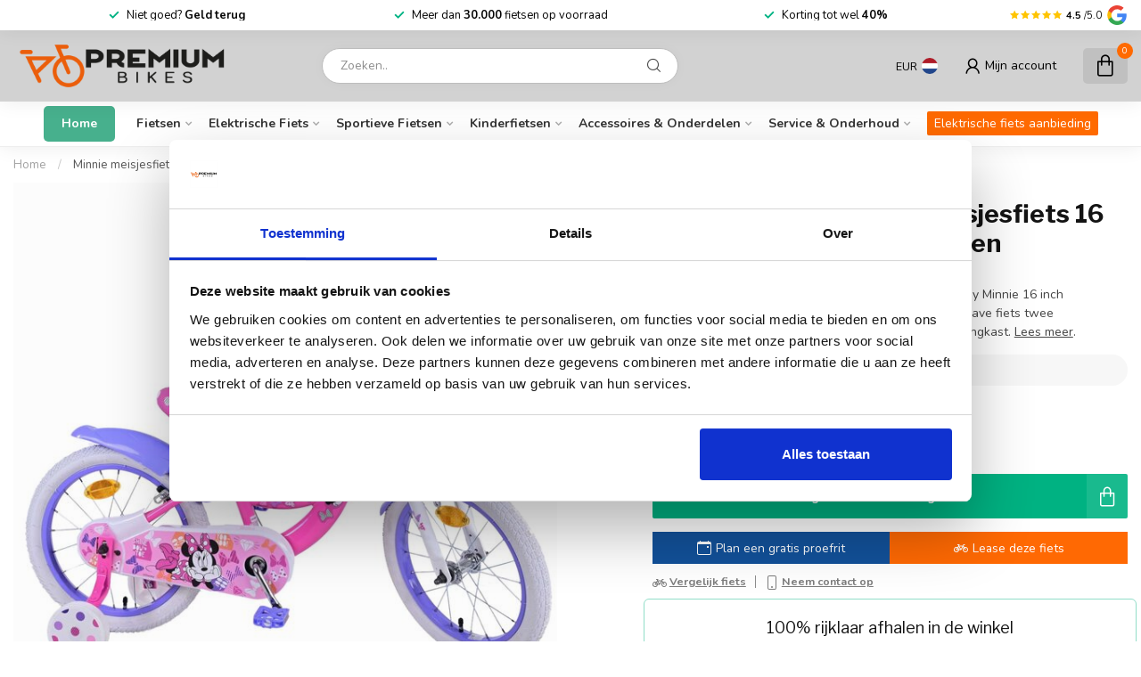

--- FILE ---
content_type: text/html;charset=utf-8
request_url: https://www.premiumbikes.nl/disneyminnie-meisjesfiets-16-inch-roze-twee-handre.html
body_size: 46038
content:
<!DOCTYPE html>
<html lang="nl">
  <head>
<!-- Google Tag Manager -->
<script>(function(w,d,s,l,i){w[l]=w[l]||[];w[l].push({'gtm.start':
new Date().getTime(),event:'gtm.js'});var f=d.getElementsByTagName(s)[0],
j=d.createElement(s),dl=l!='dataLayer'?'&l='+l:'';j.async=true;j.src=
'https://www.googletagmanager.com/gtm.js?id='+i+dl;f.parentNode.insertBefore(j,f);
})(window,document,'script','dataLayer','GTM-53KDXLD');</script>
<!-- End Google Tag Manager -->
<link rel="preconnect" href="https://cdn.webshopapp.com">
<link rel="preconnect" href="https://fonts.googleapis.com">
<link rel="preconnect" href="https://fonts.gstatic.com" crossorigin>
<!--

    Theme Proxima | v1.0.0.1801202301_1_80694
    Theme designed and created by Dyvelopment - We are true e-commerce heroes!

    For custom Lightspeed eCom development or design contact us at www.dyvelopment.com

      _____                  _                                  _   
     |  __ \                | |                                | |  
     | |  | |_   ___   _____| | ___  _ __  _ __ ___   ___ _ __ | |_ 
     | |  | | | | \ \ / / _ \ |/ _ \| '_ \| '_ ` _ \ / _ \ '_ \| __|
     | |__| | |_| |\ V /  __/ | (_) | |_) | | | | | |  __/ | | | |_ 
     |_____/ \__, | \_/ \___|_|\___/| .__/|_| |_| |_|\___|_| |_|\__|
              __/ |                 | |                             
             |___/                  |_|                             
-->


<meta charset="utf-8"/>
<!-- [START] 'blocks/head.rain' -->
<!--

  (c) 2008-2026 Lightspeed Netherlands B.V.
  http://www.lightspeedhq.com
  Generated: 20-01-2026 @ 13:18:34

-->
<link rel="canonical" href="https://www.premiumbikes.nl/disneyminnie-meisjesfiets-16-inch-roze-twee-handre.html"/>
<link rel="alternate" href="https://www.premiumbikes.nl/index.rss" type="application/rss+xml" title="Nieuwe producten"/>
<meta name="robots" content="noodp,noydir"/>
<meta name="google-site-verification" content="pP3tCRTn3JqR39BH1L6IeBV8o5pu9S7gyBz6-Jhp93s"/>
<meta property="og:url" content="https://www.premiumbikes.nl/disneyminnie-meisjesfiets-16-inch-roze-twee-handre.html?source=facebook"/>
<meta property="og:site_name" content="Premiumbikes"/>
<meta property="og:title" content="Disney Minnie meisjesfiets 16 inch roze Twee handremmen"/>
<meta property="og:description" content="Voor ieder kind is leren fietsen een feestje met de Disney Minnie 16 inch kinderfiets!Veiligheid staat voorop! Daarom heeft deze gave fiets twee handremmen (..."/>
<meta property="og:image" content="https://cdn.webshopapp.com/shops/80694/files/449894065/volare-fietsen-minnie-meisjesfiets-16-inch-roze-tw.jpg"/>
<script src="https://app.dmws.plus/shop-assets/80694/dmws-plus-loader.js?id=a5b89d07d6bb159091b1201f340f5240"></script>
<script>
/* DyApps Theme Addons config */
if( !window.dyapps ){ window.dyapps = {}; }
window.dyapps.addons = {
 "enabled": true,
 "created_at": "29-12-2025 06:10:59",
 "settings": {
    "matrix_separator": ",",
    "filterGroupSwatches": ["kleur"],
    "swatchesForCustomFields": [],
    "plan": {
     "can_variant_group": true,
     "can_stockify": true,
     "can_vat_switcher": true,
     "can_age_popup": true,
     "can_custom_qty": false,
     "can_data01_colors": false
    },
    "advancedVariants": {
     "enabled": true,
     "price_in_dropdown": true,
     "stockify_in_dropdown": true,
     "disable_out_of_stock": true,
     "grid_swatches_container_selector": ".dy-collection-grid-swatch-holder",
     "grid_swatches_position": "left",
     "grid_swatches_max_colors": 4,
     "grid_swatches_enabled": true,
     "variant_status_icon": false,
     "display_type": "blocks",
     "product_swatches_size": "default",
     "live_pricing": true
    },
    "age_popup": {
     "enabled": false,
     "logo_url": "",
     "image_footer_url": "",
     "text": {
                 
        "nl": {
         "content": "<h3>Bevestig je leeftijd<\/h3><p>Je moet 18 jaar of ouder zijn om deze website te bezoeken.<\/p>",
         "content_no": "<h3>Sorry!<\/h3><p>Je kunt deze website helaas niet bezoeken.<\/p>",
         "button_yes": "Ik ben 18 jaar of ouder",
         "button_no": "Ik ben jonger dan 18",
        }        }
    },
    "stockify": {
     "enabled": false,
     "stock_trigger_type": "outofstock",
     "optin_policy": false,
     "api": "https://my.dyapps.io/api/public/e18294f146/stockify/subscribe",
     "text": {
                 
        "nl": {
         "email_placeholder": "Jouw e-mailadres",
         "button_trigger": "Geef me een seintje bij voorraad",
         "button_submit": "Houd me op de hoogte!",
         "title": "Laat je e-mailadres achter",
         "desc": "Helaas is dit product momenteel uitverkocht. Laat je e-mailadres achter en we sturen je een e-mail wanneer het product weer beschikbaar is.",
         "bottom_text": "We gebruiken je gegevens alleen voor deze email. Meer info in onze <a href=\"\/service\/privacy-policy\/\" target=\"_blank\">privacy policy<\/a>."
        }        }
    },
    "categoryBanners": {
     "enabled": true,
     "mobile_breakpoint": "576px",
     "category_banner": [],
     "banners": {
        
        "default": {
                        
         "nl": { "desktop_image_url": "https://cdn.webshopapp.com/shops/80694/files/489492545/kategori.webp", "mobile_image_url": "https://cdn.webshopapp.com/shops/80694/files/489492545/kategori.webp",  "link_url": "https://www.premiumbikes.nl/elektrische-fiets/elektrische-fiets-aanbieding/",  "target": "_blank"}    
        }       }
    }
 },
 "swatches": {
 "default": {"is_default": true, "type": "multi", "values": {"background-size": "10px 10px", "background-position": "0 0, 0 5px, 5px -5px, -5px 0px", "background-image": "linear-gradient(45deg, rgba(100,100,100,0.3) 25%, transparent 25%),  linear-gradient(-45deg, rgba(100,100,100,0.3) 25%, transparent 25%),  linear-gradient(45deg, transparent 75%, rgba(100,100,100,0.3) 75%),  linear-gradient(-45deg, transparent 75%, rgba(100,100,100,0.3) 75%)"}} ,  
 "blauw": {"type": "color", "value": "#006d9b"},  
 "bruin": {"type": "color", "value": "#9b6200"},  
 "creme": {"type": "color", "value": "#fffdee"},  
 "geel": {"type": "color", "value": "#faed2f"},  
 "grijs": {"type": "color", "value": "#cecece"},  
 "goud champagne": {"type": "color", "value": "#e2ad0f"},  
 "mat bruin": {"type": "color", "value": "#4b341f"},  
 "oranje": {"type": "color", "value": "#f46d00"},  
 "paars": {"type": "color", "value": "#ac008b"},  
 "champagne": {"type": "color", "value": "#c1b38f"},  
 "roze": {"type": "color", "value": "#fe8ecc"},  
 "wit": {"type": "color", "value": "#ffffff"},  
 "zilver": {"type": "image", "value": "https://cdn.webshopapp.com/shops/80694/files/424486422/zilver.jpg"},  
 "zwart": {"type": "color", "value": "#000000"},  
 "overige": {"type": "color", "value": "#ffffff"},  
 "zwart/grijs": {"type": "image", "value": "https://cdn.webshopapp.com/shops/80694/files/475291225/zwart-grijs-klein.png"},  
 "zwart/rood": {"type": "image", "value": "https://cdn.webshopapp.com/shops/80694/files/475291126/zwart-rood-klein.png"},  
 "beige": {"type": "color", "value": "#cfb997"},  
 "jet black matt": {"type": "color", "value": "#343434"},  
 "dark green metallic matt": {"type": "color", "value": "#013220"},  
 "black blue matt": {"type": "color", "value": "#0a0f1c"},  
 "licht grijs": {"type": "color", "value": "#d3d3d3"},  
 "donker grijs": {"type": "color", "value": "#808080"},  
 "mat zwart": {"type": "color", "value": "#050505"},  
 "mat groen": {"type": "color", "value": "#6f9f3e"},  
 "donkerblauw": {"type": "color", "value": "#244a97"},  
 "mat grijs/bruin": {"type": "color", "value": "#6e6a6a"},  
 "off white": {"type": "color", "value": "#f2f1e4"},  
 "sage grey": {"type": "color", "value": "#7d837c"},  
 "mat grijs": {"type": "color", "value": "#a9a9a9"}  }
};
</script>
<script src="https://ajax.googleapis.com/ajax/libs/jquery/3.7.1/jquery.min.js"></script>
<!--[if lt IE 9]>
<script src="https://cdn.webshopapp.com/assets/html5shiv.js?2025-02-20"></script>
<![endif]-->
<!-- [END] 'blocks/head.rain' -->

<title>Disney Minnie meisjesfiets 16 inch roze Twee handremmen</title>

<meta name="dyapps-addons-enabled" content="true">
<meta name="dyapps-addons-version" content="2022081001">
<meta name="dyapps-theme-name" content="Proxima">
<meta name="dyapps-theme-editor" content="true">

<meta name="description" content="Voor ieder kind is leren fietsen een feestje met de Disney Minnie 16 inch kinderfiets!Veiligheid staat voorop! Daarom heeft deze gave fiets twee handremmen (..." />
<meta name="keywords" content="Disney Minnie meisjesfiets 16 inch roze Twee handremmen" />

<meta http-equiv="X-UA-Compatible" content="IE=edge">
<meta name="viewport" content="width=device-width, initial-scale=1">

<link rel="shortcut icon" href="https://cdn.webshopapp.com/shops/80694/themes/181450/v/1762499/assets/favicon.ico?20230224105221" type="image/x-icon" />
<link rel="preload" as="image" href="https://cdn.webshopapp.com/shops/80694/themes/181450/v/1759324/assets/logo.png?20230221231921">


	<link rel="preload" as="image" href="https://cdn.webshopapp.com/shops/80694/files/449894065/650x650x2/volare-fietsen-minnie-meisjesfiets-16-inch-roze-tw.jpg">

<script src="https://cdn.webshopapp.com/shops/80694/themes/181450/assets/jquery-1-12-4-min.js?20260115213932" defer></script>
<script>if(navigator.userAgent.indexOf("MSIE ") > -1 || navigator.userAgent.indexOf("Trident/") > -1) { document.write('<script src="https://cdn.webshopapp.com/shops/80694/themes/181450/assets/intersection-observer-polyfill.js?20260115213932">\x3C/script>') }</script>

<script src="https://cdn.webshopapp.com/shops/80694/themes/181450/assets/epnui.js?20260115213932" defer></script> 


<style>/*!
 * Bootstrap Reboot v4.6.1 (https://getbootstrap.com/)
 * Copyright 2011-2021 The Bootstrap Authors
 * Copyright 2011-2021 Twitter, Inc.
 * Licensed under MIT (https://github.com/twbs/bootstrap/blob/main/LICENSE)
 * Forked from Normalize.css, licensed MIT (https://github.com/necolas/normalize.css/blob/master/LICENSE.md)
 */*,*::before,*::after{box-sizing:border-box}html{font-family:sans-serif;line-height:1.15;-webkit-text-size-adjust:100%;-webkit-tap-highlight-color:rgba(0,0,0,0)}article,aside,figcaption,figure,footer,header,hgroup,main,nav,section{display:block}body{margin:0;font-family:-apple-system,BlinkMacSystemFont,"Segoe UI",Roboto,"Helvetica Neue",Arial,"Noto Sans","Liberation Sans",sans-serif,"Apple Color Emoji","Segoe UI Emoji","Segoe UI Symbol","Noto Color Emoji";font-size:1rem;font-weight:400;line-height:1.42857143;color:#212529;text-align:left;background-color:#fff}[tabindex="-1"]:focus:not(:focus-visible){outline:0 !important}hr{box-sizing:content-box;height:0;overflow:visible}h1,h2,h3,h4,h5,h6{margin-top:0;margin-bottom:.5rem}p{margin-top:0;margin-bottom:1rem}abbr[title],abbr[data-original-title]{text-decoration:underline;text-decoration:underline dotted;cursor:help;border-bottom:0;text-decoration-skip-ink:none}address{margin-bottom:1rem;font-style:normal;line-height:inherit}ol,ul,dl{margin-top:0;margin-bottom:1rem}ol ol,ul ul,ol ul,ul ol{margin-bottom:0}dt{font-weight:700}dd{margin-bottom:.5rem;margin-left:0}blockquote{margin:0 0 1rem}b,strong{font-weight:bolder}small{font-size:80%}sub,sup{position:relative;font-size:75%;line-height:0;vertical-align:baseline}sub{bottom:-0.25em}sup{top:-0.5em}a{color:#007bff;text-decoration:none;background-color:transparent}a:hover{color:#0056b3;text-decoration:underline}a:not([href]):not([class]){color:inherit;text-decoration:none}a:not([href]):not([class]):hover{color:inherit;text-decoration:none}pre,code,kbd,samp{font-family:SFMono-Regular,Menlo,Monaco,Consolas,"Liberation Mono","Courier New",monospace;font-size:1em}pre{margin-top:0;margin-bottom:1rem;overflow:auto;-ms-overflow-style:scrollbar}figure{margin:0 0 1rem}img{vertical-align:middle;border-style:none}svg{overflow:hidden;vertical-align:middle}table{border-collapse:collapse}caption{padding-top:.75rem;padding-bottom:.75rem;color:#6c757d;text-align:left;caption-side:bottom}th{text-align:inherit;text-align:-webkit-match-parent}label{display:inline-block;margin-bottom:.5rem}button{border-radius:0}button:focus:not(:focus-visible){outline:0}input,button,select,optgroup,textarea{margin:0;font-family:inherit;font-size:inherit;line-height:inherit}button,input{overflow:visible}button,select{text-transform:none}[role=button]{cursor:pointer}select{word-wrap:normal}button,[type=button],[type=reset],[type=submit]{-webkit-appearance:button}button:not(:disabled),[type=button]:not(:disabled),[type=reset]:not(:disabled),[type=submit]:not(:disabled){cursor:pointer}button::-moz-focus-inner,[type=button]::-moz-focus-inner,[type=reset]::-moz-focus-inner,[type=submit]::-moz-focus-inner{padding:0;border-style:none}input[type=radio],input[type=checkbox]{box-sizing:border-box;padding:0}textarea{overflow:auto;resize:vertical}fieldset{min-width:0;padding:0;margin:0;border:0}legend{display:block;width:100%;max-width:100%;padding:0;margin-bottom:.5rem;font-size:1.5rem;line-height:inherit;color:inherit;white-space:normal}progress{vertical-align:baseline}[type=number]::-webkit-inner-spin-button,[type=number]::-webkit-outer-spin-button{height:auto}[type=search]{outline-offset:-2px;-webkit-appearance:none}[type=search]::-webkit-search-decoration{-webkit-appearance:none}::-webkit-file-upload-button{font:inherit;-webkit-appearance:button}output{display:inline-block}summary{display:list-item;cursor:pointer}template{display:none}[hidden]{display:none !important}/*!
 * Bootstrap Grid v4.6.1 (https://getbootstrap.com/)
 * Copyright 2011-2021 The Bootstrap Authors
 * Copyright 2011-2021 Twitter, Inc.
 * Licensed under MIT (https://github.com/twbs/bootstrap/blob/main/LICENSE)
 */html{box-sizing:border-box;-ms-overflow-style:scrollbar}*,*::before,*::after{box-sizing:inherit}.container,.container-fluid,.container-xl,.container-lg,.container-md,.container-sm{width:100%;padding-right:15px;padding-left:15px;margin-right:auto;margin-left:auto}@media(min-width: 576px){.container-sm,.container{max-width:540px}}@media(min-width: 768px){.container-md,.container-sm,.container{max-width:720px}}@media(min-width: 992px){.container-lg,.container-md,.container-sm,.container{max-width:960px}}@media(min-width: 1200px){.container-xl,.container-lg,.container-md,.container-sm,.container{max-width:1140px}}.row{display:flex;flex-wrap:wrap;margin-right:-15px;margin-left:-15px}.no-gutters{margin-right:0;margin-left:0}.no-gutters>.col,.no-gutters>[class*=col-]{padding-right:0;padding-left:0}.col-xl,.col-xl-auto,.col-xl-12,.col-xl-11,.col-xl-10,.col-xl-9,.col-xl-8,.col-xl-7,.col-xl-6,.col-xl-5,.col-xl-4,.col-xl-3,.col-xl-2,.col-xl-1,.col-lg,.col-lg-auto,.col-lg-12,.col-lg-11,.col-lg-10,.col-lg-9,.col-lg-8,.col-lg-7,.col-lg-6,.col-lg-5,.col-lg-4,.col-lg-3,.col-lg-2,.col-lg-1,.col-md,.col-md-auto,.col-md-12,.col-md-11,.col-md-10,.col-md-9,.col-md-8,.col-md-7,.col-md-6,.col-md-5,.col-md-4,.col-md-3,.col-md-2,.col-md-1,.col-sm,.col-sm-auto,.col-sm-12,.col-sm-11,.col-sm-10,.col-sm-9,.col-sm-8,.col-sm-7,.col-sm-6,.col-sm-5,.col-sm-4,.col-sm-3,.col-sm-2,.col-sm-1,.col,.col-auto,.col-12,.col-11,.col-10,.col-9,.col-8,.col-7,.col-6,.col-5,.col-4,.col-3,.col-2,.col-1{position:relative;width:100%;padding-right:15px;padding-left:15px}.col{flex-basis:0;flex-grow:1;max-width:100%}.row-cols-1>*{flex:0 0 100%;max-width:100%}.row-cols-2>*{flex:0 0 50%;max-width:50%}.row-cols-3>*{flex:0 0 33.3333333333%;max-width:33.3333333333%}.row-cols-4>*{flex:0 0 25%;max-width:25%}.row-cols-5>*{flex:0 0 20%;max-width:20%}.row-cols-6>*{flex:0 0 16.6666666667%;max-width:16.6666666667%}.col-auto{flex:0 0 auto;width:auto;max-width:100%}.col-1{flex:0 0 8.33333333%;max-width:8.33333333%}.col-2{flex:0 0 16.66666667%;max-width:16.66666667%}.col-3{flex:0 0 25%;max-width:25%}.col-4{flex:0 0 33.33333333%;max-width:33.33333333%}.col-5{flex:0 0 41.66666667%;max-width:41.66666667%}.col-6{flex:0 0 50%;max-width:50%}.col-7{flex:0 0 58.33333333%;max-width:58.33333333%}.col-8{flex:0 0 66.66666667%;max-width:66.66666667%}.col-9{flex:0 0 75%;max-width:75%}.col-10{flex:0 0 83.33333333%;max-width:83.33333333%}.col-11{flex:0 0 91.66666667%;max-width:91.66666667%}.col-12{flex:0 0 100%;max-width:100%}.order-first{order:-1}.order-last{order:13}.order-0{order:0}.order-1{order:1}.order-2{order:2}.order-3{order:3}.order-4{order:4}.order-5{order:5}.order-6{order:6}.order-7{order:7}.order-8{order:8}.order-9{order:9}.order-10{order:10}.order-11{order:11}.order-12{order:12}.offset-1{margin-left:8.33333333%}.offset-2{margin-left:16.66666667%}.offset-3{margin-left:25%}.offset-4{margin-left:33.33333333%}.offset-5{margin-left:41.66666667%}.offset-6{margin-left:50%}.offset-7{margin-left:58.33333333%}.offset-8{margin-left:66.66666667%}.offset-9{margin-left:75%}.offset-10{margin-left:83.33333333%}.offset-11{margin-left:91.66666667%}@media(min-width: 576px){.col-sm{flex-basis:0;flex-grow:1;max-width:100%}.row-cols-sm-1>*{flex:0 0 100%;max-width:100%}.row-cols-sm-2>*{flex:0 0 50%;max-width:50%}.row-cols-sm-3>*{flex:0 0 33.3333333333%;max-width:33.3333333333%}.row-cols-sm-4>*{flex:0 0 25%;max-width:25%}.row-cols-sm-5>*{flex:0 0 20%;max-width:20%}.row-cols-sm-6>*{flex:0 0 16.6666666667%;max-width:16.6666666667%}.col-sm-auto{flex:0 0 auto;width:auto;max-width:100%}.col-sm-1{flex:0 0 8.33333333%;max-width:8.33333333%}.col-sm-2{flex:0 0 16.66666667%;max-width:16.66666667%}.col-sm-3{flex:0 0 25%;max-width:25%}.col-sm-4{flex:0 0 33.33333333%;max-width:33.33333333%}.col-sm-5{flex:0 0 41.66666667%;max-width:41.66666667%}.col-sm-6{flex:0 0 50%;max-width:50%}.col-sm-7{flex:0 0 58.33333333%;max-width:58.33333333%}.col-sm-8{flex:0 0 66.66666667%;max-width:66.66666667%}.col-sm-9{flex:0 0 75%;max-width:75%}.col-sm-10{flex:0 0 83.33333333%;max-width:83.33333333%}.col-sm-11{flex:0 0 91.66666667%;max-width:91.66666667%}.col-sm-12{flex:0 0 100%;max-width:100%}.order-sm-first{order:-1}.order-sm-last{order:13}.order-sm-0{order:0}.order-sm-1{order:1}.order-sm-2{order:2}.order-sm-3{order:3}.order-sm-4{order:4}.order-sm-5{order:5}.order-sm-6{order:6}.order-sm-7{order:7}.order-sm-8{order:8}.order-sm-9{order:9}.order-sm-10{order:10}.order-sm-11{order:11}.order-sm-12{order:12}.offset-sm-0{margin-left:0}.offset-sm-1{margin-left:8.33333333%}.offset-sm-2{margin-left:16.66666667%}.offset-sm-3{margin-left:25%}.offset-sm-4{margin-left:33.33333333%}.offset-sm-5{margin-left:41.66666667%}.offset-sm-6{margin-left:50%}.offset-sm-7{margin-left:58.33333333%}.offset-sm-8{margin-left:66.66666667%}.offset-sm-9{margin-left:75%}.offset-sm-10{margin-left:83.33333333%}.offset-sm-11{margin-left:91.66666667%}}@media(min-width: 768px){.col-md{flex-basis:0;flex-grow:1;max-width:100%}.row-cols-md-1>*{flex:0 0 100%;max-width:100%}.row-cols-md-2>*{flex:0 0 50%;max-width:50%}.row-cols-md-3>*{flex:0 0 33.3333333333%;max-width:33.3333333333%}.row-cols-md-4>*{flex:0 0 25%;max-width:25%}.row-cols-md-5>*{flex:0 0 20%;max-width:20%}.row-cols-md-6>*{flex:0 0 16.6666666667%;max-width:16.6666666667%}.col-md-auto{flex:0 0 auto;width:auto;max-width:100%}.col-md-1{flex:0 0 8.33333333%;max-width:8.33333333%}.col-md-2{flex:0 0 16.66666667%;max-width:16.66666667%}.col-md-3{flex:0 0 25%;max-width:25%}.col-md-4{flex:0 0 33.33333333%;max-width:33.33333333%}.col-md-5{flex:0 0 41.66666667%;max-width:41.66666667%}.col-md-6{flex:0 0 50%;max-width:50%}.col-md-7{flex:0 0 58.33333333%;max-width:58.33333333%}.col-md-8{flex:0 0 66.66666667%;max-width:66.66666667%}.col-md-9{flex:0 0 75%;max-width:75%}.col-md-10{flex:0 0 83.33333333%;max-width:83.33333333%}.col-md-11{flex:0 0 91.66666667%;max-width:91.66666667%}.col-md-12{flex:0 0 100%;max-width:100%}.order-md-first{order:-1}.order-md-last{order:13}.order-md-0{order:0}.order-md-1{order:1}.order-md-2{order:2}.order-md-3{order:3}.order-md-4{order:4}.order-md-5{order:5}.order-md-6{order:6}.order-md-7{order:7}.order-md-8{order:8}.order-md-9{order:9}.order-md-10{order:10}.order-md-11{order:11}.order-md-12{order:12}.offset-md-0{margin-left:0}.offset-md-1{margin-left:8.33333333%}.offset-md-2{margin-left:16.66666667%}.offset-md-3{margin-left:25%}.offset-md-4{margin-left:33.33333333%}.offset-md-5{margin-left:41.66666667%}.offset-md-6{margin-left:50%}.offset-md-7{margin-left:58.33333333%}.offset-md-8{margin-left:66.66666667%}.offset-md-9{margin-left:75%}.offset-md-10{margin-left:83.33333333%}.offset-md-11{margin-left:91.66666667%}}@media(min-width: 992px){.col-lg{flex-basis:0;flex-grow:1;max-width:100%}.row-cols-lg-1>*{flex:0 0 100%;max-width:100%}.row-cols-lg-2>*{flex:0 0 50%;max-width:50%}.row-cols-lg-3>*{flex:0 0 33.3333333333%;max-width:33.3333333333%}.row-cols-lg-4>*{flex:0 0 25%;max-width:25%}.row-cols-lg-5>*{flex:0 0 20%;max-width:20%}.row-cols-lg-6>*{flex:0 0 16.6666666667%;max-width:16.6666666667%}.col-lg-auto{flex:0 0 auto;width:auto;max-width:100%}.col-lg-1{flex:0 0 8.33333333%;max-width:8.33333333%}.col-lg-2{flex:0 0 16.66666667%;max-width:16.66666667%}.col-lg-3{flex:0 0 25%;max-width:25%}.col-lg-4{flex:0 0 33.33333333%;max-width:33.33333333%}.col-lg-5{flex:0 0 41.66666667%;max-width:41.66666667%}.col-lg-6{flex:0 0 50%;max-width:50%}.col-lg-7{flex:0 0 58.33333333%;max-width:58.33333333%}.col-lg-8{flex:0 0 66.66666667%;max-width:66.66666667%}.col-lg-9{flex:0 0 75%;max-width:75%}.col-lg-10{flex:0 0 83.33333333%;max-width:83.33333333%}.col-lg-11{flex:0 0 91.66666667%;max-width:91.66666667%}.col-lg-12{flex:0 0 100%;max-width:100%}.order-lg-first{order:-1}.order-lg-last{order:13}.order-lg-0{order:0}.order-lg-1{order:1}.order-lg-2{order:2}.order-lg-3{order:3}.order-lg-4{order:4}.order-lg-5{order:5}.order-lg-6{order:6}.order-lg-7{order:7}.order-lg-8{order:8}.order-lg-9{order:9}.order-lg-10{order:10}.order-lg-11{order:11}.order-lg-12{order:12}.offset-lg-0{margin-left:0}.offset-lg-1{margin-left:8.33333333%}.offset-lg-2{margin-left:16.66666667%}.offset-lg-3{margin-left:25%}.offset-lg-4{margin-left:33.33333333%}.offset-lg-5{margin-left:41.66666667%}.offset-lg-6{margin-left:50%}.offset-lg-7{margin-left:58.33333333%}.offset-lg-8{margin-left:66.66666667%}.offset-lg-9{margin-left:75%}.offset-lg-10{margin-left:83.33333333%}.offset-lg-11{margin-left:91.66666667%}}@media(min-width: 1200px){.col-xl{flex-basis:0;flex-grow:1;max-width:100%}.row-cols-xl-1>*{flex:0 0 100%;max-width:100%}.row-cols-xl-2>*{flex:0 0 50%;max-width:50%}.row-cols-xl-3>*{flex:0 0 33.3333333333%;max-width:33.3333333333%}.row-cols-xl-4>*{flex:0 0 25%;max-width:25%}.row-cols-xl-5>*{flex:0 0 20%;max-width:20%}.row-cols-xl-6>*{flex:0 0 16.6666666667%;max-width:16.6666666667%}.col-xl-auto{flex:0 0 auto;width:auto;max-width:100%}.col-xl-1{flex:0 0 8.33333333%;max-width:8.33333333%}.col-xl-2{flex:0 0 16.66666667%;max-width:16.66666667%}.col-xl-3{flex:0 0 25%;max-width:25%}.col-xl-4{flex:0 0 33.33333333%;max-width:33.33333333%}.col-xl-5{flex:0 0 41.66666667%;max-width:41.66666667%}.col-xl-6{flex:0 0 50%;max-width:50%}.col-xl-7{flex:0 0 58.33333333%;max-width:58.33333333%}.col-xl-8{flex:0 0 66.66666667%;max-width:66.66666667%}.col-xl-9{flex:0 0 75%;max-width:75%}.col-xl-10{flex:0 0 83.33333333%;max-width:83.33333333%}.col-xl-11{flex:0 0 91.66666667%;max-width:91.66666667%}.col-xl-12{flex:0 0 100%;max-width:100%}.order-xl-first{order:-1}.order-xl-last{order:13}.order-xl-0{order:0}.order-xl-1{order:1}.order-xl-2{order:2}.order-xl-3{order:3}.order-xl-4{order:4}.order-xl-5{order:5}.order-xl-6{order:6}.order-xl-7{order:7}.order-xl-8{order:8}.order-xl-9{order:9}.order-xl-10{order:10}.order-xl-11{order:11}.order-xl-12{order:12}.offset-xl-0{margin-left:0}.offset-xl-1{margin-left:8.33333333%}.offset-xl-2{margin-left:16.66666667%}.offset-xl-3{margin-left:25%}.offset-xl-4{margin-left:33.33333333%}.offset-xl-5{margin-left:41.66666667%}.offset-xl-6{margin-left:50%}.offset-xl-7{margin-left:58.33333333%}.offset-xl-8{margin-left:66.66666667%}.offset-xl-9{margin-left:75%}.offset-xl-10{margin-left:83.33333333%}.offset-xl-11{margin-left:91.66666667%}}.d-none{display:none !important}.d-inline{display:inline !important}.d-inline-block{display:inline-block !important}.d-block{display:block !important}.d-table{display:table !important}.d-table-row{display:table-row !important}.d-table-cell{display:table-cell !important}.d-flex{display:flex !important}.d-inline-flex{display:inline-flex !important}@media(min-width: 576px){.d-sm-none{display:none !important}.d-sm-inline{display:inline !important}.d-sm-inline-block{display:inline-block !important}.d-sm-block{display:block !important}.d-sm-table{display:table !important}.d-sm-table-row{display:table-row !important}.d-sm-table-cell{display:table-cell !important}.d-sm-flex{display:flex !important}.d-sm-inline-flex{display:inline-flex !important}}@media(min-width: 768px){.d-md-none{display:none !important}.d-md-inline{display:inline !important}.d-md-inline-block{display:inline-block !important}.d-md-block{display:block !important}.d-md-table{display:table !important}.d-md-table-row{display:table-row !important}.d-md-table-cell{display:table-cell !important}.d-md-flex{display:flex !important}.d-md-inline-flex{display:inline-flex !important}}@media(min-width: 992px){.d-lg-none{display:none !important}.d-lg-inline{display:inline !important}.d-lg-inline-block{display:inline-block !important}.d-lg-block{display:block !important}.d-lg-table{display:table !important}.d-lg-table-row{display:table-row !important}.d-lg-table-cell{display:table-cell !important}.d-lg-flex{display:flex !important}.d-lg-inline-flex{display:inline-flex !important}}@media(min-width: 1200px){.d-xl-none{display:none !important}.d-xl-inline{display:inline !important}.d-xl-inline-block{display:inline-block !important}.d-xl-block{display:block !important}.d-xl-table{display:table !important}.d-xl-table-row{display:table-row !important}.d-xl-table-cell{display:table-cell !important}.d-xl-flex{display:flex !important}.d-xl-inline-flex{display:inline-flex !important}}@media print{.d-print-none{display:none !important}.d-print-inline{display:inline !important}.d-print-inline-block{display:inline-block !important}.d-print-block{display:block !important}.d-print-table{display:table !important}.d-print-table-row{display:table-row !important}.d-print-table-cell{display:table-cell !important}.d-print-flex{display:flex !important}.d-print-inline-flex{display:inline-flex !important}}.flex-row{flex-direction:row !important}.flex-column{flex-direction:column !important}.flex-row-reverse{flex-direction:row-reverse !important}.flex-column-reverse{flex-direction:column-reverse !important}.flex-wrap{flex-wrap:wrap !important}.flex-nowrap{flex-wrap:nowrap !important}.flex-wrap-reverse{flex-wrap:wrap-reverse !important}.flex-fill{flex:1 1 auto !important}.flex-grow-0{flex-grow:0 !important}.flex-grow-1{flex-grow:1 !important}.flex-shrink-0{flex-shrink:0 !important}.flex-shrink-1{flex-shrink:1 !important}.justify-content-start{justify-content:flex-start !important}.justify-content-end{justify-content:flex-end !important}.justify-content-center{justify-content:center !important}.justify-content-between{justify-content:space-between !important}.justify-content-around{justify-content:space-around !important}.align-items-start{align-items:flex-start !important}.align-items-end{align-items:flex-end !important}.align-items-center{align-items:center !important}.align-items-baseline{align-items:baseline !important}.align-items-stretch{align-items:stretch !important}.align-content-start{align-content:flex-start !important}.align-content-end{align-content:flex-end !important}.align-content-center{align-content:center !important}.align-content-between{align-content:space-between !important}.align-content-around{align-content:space-around !important}.align-content-stretch{align-content:stretch !important}.align-self-auto{align-self:auto !important}.align-self-start{align-self:flex-start !important}.align-self-end{align-self:flex-end !important}.align-self-center{align-self:center !important}.align-self-baseline{align-self:baseline !important}.align-self-stretch{align-self:stretch !important}@media(min-width: 576px){.flex-sm-row{flex-direction:row !important}.flex-sm-column{flex-direction:column !important}.flex-sm-row-reverse{flex-direction:row-reverse !important}.flex-sm-column-reverse{flex-direction:column-reverse !important}.flex-sm-wrap{flex-wrap:wrap !important}.flex-sm-nowrap{flex-wrap:nowrap !important}.flex-sm-wrap-reverse{flex-wrap:wrap-reverse !important}.flex-sm-fill{flex:1 1 auto !important}.flex-sm-grow-0{flex-grow:0 !important}.flex-sm-grow-1{flex-grow:1 !important}.flex-sm-shrink-0{flex-shrink:0 !important}.flex-sm-shrink-1{flex-shrink:1 !important}.justify-content-sm-start{justify-content:flex-start !important}.justify-content-sm-end{justify-content:flex-end !important}.justify-content-sm-center{justify-content:center !important}.justify-content-sm-between{justify-content:space-between !important}.justify-content-sm-around{justify-content:space-around !important}.align-items-sm-start{align-items:flex-start !important}.align-items-sm-end{align-items:flex-end !important}.align-items-sm-center{align-items:center !important}.align-items-sm-baseline{align-items:baseline !important}.align-items-sm-stretch{align-items:stretch !important}.align-content-sm-start{align-content:flex-start !important}.align-content-sm-end{align-content:flex-end !important}.align-content-sm-center{align-content:center !important}.align-content-sm-between{align-content:space-between !important}.align-content-sm-around{align-content:space-around !important}.align-content-sm-stretch{align-content:stretch !important}.align-self-sm-auto{align-self:auto !important}.align-self-sm-start{align-self:flex-start !important}.align-self-sm-end{align-self:flex-end !important}.align-self-sm-center{align-self:center !important}.align-self-sm-baseline{align-self:baseline !important}.align-self-sm-stretch{align-self:stretch !important}}@media(min-width: 768px){.flex-md-row{flex-direction:row !important}.flex-md-column{flex-direction:column !important}.flex-md-row-reverse{flex-direction:row-reverse !important}.flex-md-column-reverse{flex-direction:column-reverse !important}.flex-md-wrap{flex-wrap:wrap !important}.flex-md-nowrap{flex-wrap:nowrap !important}.flex-md-wrap-reverse{flex-wrap:wrap-reverse !important}.flex-md-fill{flex:1 1 auto !important}.flex-md-grow-0{flex-grow:0 !important}.flex-md-grow-1{flex-grow:1 !important}.flex-md-shrink-0{flex-shrink:0 !important}.flex-md-shrink-1{flex-shrink:1 !important}.justify-content-md-start{justify-content:flex-start !important}.justify-content-md-end{justify-content:flex-end !important}.justify-content-md-center{justify-content:center !important}.justify-content-md-between{justify-content:space-between !important}.justify-content-md-around{justify-content:space-around !important}.align-items-md-start{align-items:flex-start !important}.align-items-md-end{align-items:flex-end !important}.align-items-md-center{align-items:center !important}.align-items-md-baseline{align-items:baseline !important}.align-items-md-stretch{align-items:stretch !important}.align-content-md-start{align-content:flex-start !important}.align-content-md-end{align-content:flex-end !important}.align-content-md-center{align-content:center !important}.align-content-md-between{align-content:space-between !important}.align-content-md-around{align-content:space-around !important}.align-content-md-stretch{align-content:stretch !important}.align-self-md-auto{align-self:auto !important}.align-self-md-start{align-self:flex-start !important}.align-self-md-end{align-self:flex-end !important}.align-self-md-center{align-self:center !important}.align-self-md-baseline{align-self:baseline !important}.align-self-md-stretch{align-self:stretch !important}}@media(min-width: 992px){.flex-lg-row{flex-direction:row !important}.flex-lg-column{flex-direction:column !important}.flex-lg-row-reverse{flex-direction:row-reverse !important}.flex-lg-column-reverse{flex-direction:column-reverse !important}.flex-lg-wrap{flex-wrap:wrap !important}.flex-lg-nowrap{flex-wrap:nowrap !important}.flex-lg-wrap-reverse{flex-wrap:wrap-reverse !important}.flex-lg-fill{flex:1 1 auto !important}.flex-lg-grow-0{flex-grow:0 !important}.flex-lg-grow-1{flex-grow:1 !important}.flex-lg-shrink-0{flex-shrink:0 !important}.flex-lg-shrink-1{flex-shrink:1 !important}.justify-content-lg-start{justify-content:flex-start !important}.justify-content-lg-end{justify-content:flex-end !important}.justify-content-lg-center{justify-content:center !important}.justify-content-lg-between{justify-content:space-between !important}.justify-content-lg-around{justify-content:space-around !important}.align-items-lg-start{align-items:flex-start !important}.align-items-lg-end{align-items:flex-end !important}.align-items-lg-center{align-items:center !important}.align-items-lg-baseline{align-items:baseline !important}.align-items-lg-stretch{align-items:stretch !important}.align-content-lg-start{align-content:flex-start !important}.align-content-lg-end{align-content:flex-end !important}.align-content-lg-center{align-content:center !important}.align-content-lg-between{align-content:space-between !important}.align-content-lg-around{align-content:space-around !important}.align-content-lg-stretch{align-content:stretch !important}.align-self-lg-auto{align-self:auto !important}.align-self-lg-start{align-self:flex-start !important}.align-self-lg-end{align-self:flex-end !important}.align-self-lg-center{align-self:center !important}.align-self-lg-baseline{align-self:baseline !important}.align-self-lg-stretch{align-self:stretch !important}}@media(min-width: 1200px){.flex-xl-row{flex-direction:row !important}.flex-xl-column{flex-direction:column !important}.flex-xl-row-reverse{flex-direction:row-reverse !important}.flex-xl-column-reverse{flex-direction:column-reverse !important}.flex-xl-wrap{flex-wrap:wrap !important}.flex-xl-nowrap{flex-wrap:nowrap !important}.flex-xl-wrap-reverse{flex-wrap:wrap-reverse !important}.flex-xl-fill{flex:1 1 auto !important}.flex-xl-grow-0{flex-grow:0 !important}.flex-xl-grow-1{flex-grow:1 !important}.flex-xl-shrink-0{flex-shrink:0 !important}.flex-xl-shrink-1{flex-shrink:1 !important}.justify-content-xl-start{justify-content:flex-start !important}.justify-content-xl-end{justify-content:flex-end !important}.justify-content-xl-center{justify-content:center !important}.justify-content-xl-between{justify-content:space-between !important}.justify-content-xl-around{justify-content:space-around !important}.align-items-xl-start{align-items:flex-start !important}.align-items-xl-end{align-items:flex-end !important}.align-items-xl-center{align-items:center !important}.align-items-xl-baseline{align-items:baseline !important}.align-items-xl-stretch{align-items:stretch !important}.align-content-xl-start{align-content:flex-start !important}.align-content-xl-end{align-content:flex-end !important}.align-content-xl-center{align-content:center !important}.align-content-xl-between{align-content:space-between !important}.align-content-xl-around{align-content:space-around !important}.align-content-xl-stretch{align-content:stretch !important}.align-self-xl-auto{align-self:auto !important}.align-self-xl-start{align-self:flex-start !important}.align-self-xl-end{align-self:flex-end !important}.align-self-xl-center{align-self:center !important}.align-self-xl-baseline{align-self:baseline !important}.align-self-xl-stretch{align-self:stretch !important}}.m-0{margin:0 !important}.mt-0,.my-0{margin-top:0 !important}.mr-0,.mx-0{margin-right:0 !important}.mb-0,.my-0{margin-bottom:0 !important}.ml-0,.mx-0{margin-left:0 !important}.m-1{margin:5px !important}.mt-1,.my-1{margin-top:5px !important}.mr-1,.mx-1{margin-right:5px !important}.mb-1,.my-1{margin-bottom:5px !important}.ml-1,.mx-1{margin-left:5px !important}.m-2{margin:10px !important}.mt-2,.my-2{margin-top:10px !important}.mr-2,.mx-2{margin-right:10px !important}.mb-2,.my-2{margin-bottom:10px !important}.ml-2,.mx-2{margin-left:10px !important}.m-3{margin:15px !important}.mt-3,.my-3{margin-top:15px !important}.mr-3,.mx-3{margin-right:15px !important}.mb-3,.my-3{margin-bottom:15px !important}.ml-3,.mx-3{margin-left:15px !important}.m-4{margin:30px !important}.mt-4,.my-4{margin-top:30px !important}.mr-4,.mx-4{margin-right:30px !important}.mb-4,.my-4{margin-bottom:30px !important}.ml-4,.mx-4{margin-left:30px !important}.m-5{margin:50px !important}.mt-5,.my-5{margin-top:50px !important}.mr-5,.mx-5{margin-right:50px !important}.mb-5,.my-5{margin-bottom:50px !important}.ml-5,.mx-5{margin-left:50px !important}.m-6{margin:80px !important}.mt-6,.my-6{margin-top:80px !important}.mr-6,.mx-6{margin-right:80px !important}.mb-6,.my-6{margin-bottom:80px !important}.ml-6,.mx-6{margin-left:80px !important}.p-0{padding:0 !important}.pt-0,.py-0{padding-top:0 !important}.pr-0,.px-0{padding-right:0 !important}.pb-0,.py-0{padding-bottom:0 !important}.pl-0,.px-0{padding-left:0 !important}.p-1{padding:5px !important}.pt-1,.py-1{padding-top:5px !important}.pr-1,.px-1{padding-right:5px !important}.pb-1,.py-1{padding-bottom:5px !important}.pl-1,.px-1{padding-left:5px !important}.p-2{padding:10px !important}.pt-2,.py-2{padding-top:10px !important}.pr-2,.px-2{padding-right:10px !important}.pb-2,.py-2{padding-bottom:10px !important}.pl-2,.px-2{padding-left:10px !important}.p-3{padding:15px !important}.pt-3,.py-3{padding-top:15px !important}.pr-3,.px-3{padding-right:15px !important}.pb-3,.py-3{padding-bottom:15px !important}.pl-3,.px-3{padding-left:15px !important}.p-4{padding:30px !important}.pt-4,.py-4{padding-top:30px !important}.pr-4,.px-4{padding-right:30px !important}.pb-4,.py-4{padding-bottom:30px !important}.pl-4,.px-4{padding-left:30px !important}.p-5{padding:50px !important}.pt-5,.py-5{padding-top:50px !important}.pr-5,.px-5{padding-right:50px !important}.pb-5,.py-5{padding-bottom:50px !important}.pl-5,.px-5{padding-left:50px !important}.p-6{padding:80px !important}.pt-6,.py-6{padding-top:80px !important}.pr-6,.px-6{padding-right:80px !important}.pb-6,.py-6{padding-bottom:80px !important}.pl-6,.px-6{padding-left:80px !important}.m-n1{margin:-5px !important}.mt-n1,.my-n1{margin-top:-5px !important}.mr-n1,.mx-n1{margin-right:-5px !important}.mb-n1,.my-n1{margin-bottom:-5px !important}.ml-n1,.mx-n1{margin-left:-5px !important}.m-n2{margin:-10px !important}.mt-n2,.my-n2{margin-top:-10px !important}.mr-n2,.mx-n2{margin-right:-10px !important}.mb-n2,.my-n2{margin-bottom:-10px !important}.ml-n2,.mx-n2{margin-left:-10px !important}.m-n3{margin:-15px !important}.mt-n3,.my-n3{margin-top:-15px !important}.mr-n3,.mx-n3{margin-right:-15px !important}.mb-n3,.my-n3{margin-bottom:-15px !important}.ml-n3,.mx-n3{margin-left:-15px !important}.m-n4{margin:-30px !important}.mt-n4,.my-n4{margin-top:-30px !important}.mr-n4,.mx-n4{margin-right:-30px !important}.mb-n4,.my-n4{margin-bottom:-30px !important}.ml-n4,.mx-n4{margin-left:-30px !important}.m-n5{margin:-50px !important}.mt-n5,.my-n5{margin-top:-50px !important}.mr-n5,.mx-n5{margin-right:-50px !important}.mb-n5,.my-n5{margin-bottom:-50px !important}.ml-n5,.mx-n5{margin-left:-50px !important}.m-n6{margin:-80px !important}.mt-n6,.my-n6{margin-top:-80px !important}.mr-n6,.mx-n6{margin-right:-80px !important}.mb-n6,.my-n6{margin-bottom:-80px !important}.ml-n6,.mx-n6{margin-left:-80px !important}.m-auto{margin:auto !important}.mt-auto,.my-auto{margin-top:auto !important}.mr-auto,.mx-auto{margin-right:auto !important}.mb-auto,.my-auto{margin-bottom:auto !important}.ml-auto,.mx-auto{margin-left:auto !important}@media(min-width: 576px){.m-sm-0{margin:0 !important}.mt-sm-0,.my-sm-0{margin-top:0 !important}.mr-sm-0,.mx-sm-0{margin-right:0 !important}.mb-sm-0,.my-sm-0{margin-bottom:0 !important}.ml-sm-0,.mx-sm-0{margin-left:0 !important}.m-sm-1{margin:5px !important}.mt-sm-1,.my-sm-1{margin-top:5px !important}.mr-sm-1,.mx-sm-1{margin-right:5px !important}.mb-sm-1,.my-sm-1{margin-bottom:5px !important}.ml-sm-1,.mx-sm-1{margin-left:5px !important}.m-sm-2{margin:10px !important}.mt-sm-2,.my-sm-2{margin-top:10px !important}.mr-sm-2,.mx-sm-2{margin-right:10px !important}.mb-sm-2,.my-sm-2{margin-bottom:10px !important}.ml-sm-2,.mx-sm-2{margin-left:10px !important}.m-sm-3{margin:15px !important}.mt-sm-3,.my-sm-3{margin-top:15px !important}.mr-sm-3,.mx-sm-3{margin-right:15px !important}.mb-sm-3,.my-sm-3{margin-bottom:15px !important}.ml-sm-3,.mx-sm-3{margin-left:15px !important}.m-sm-4{margin:30px !important}.mt-sm-4,.my-sm-4{margin-top:30px !important}.mr-sm-4,.mx-sm-4{margin-right:30px !important}.mb-sm-4,.my-sm-4{margin-bottom:30px !important}.ml-sm-4,.mx-sm-4{margin-left:30px !important}.m-sm-5{margin:50px !important}.mt-sm-5,.my-sm-5{margin-top:50px !important}.mr-sm-5,.mx-sm-5{margin-right:50px !important}.mb-sm-5,.my-sm-5{margin-bottom:50px !important}.ml-sm-5,.mx-sm-5{margin-left:50px !important}.m-sm-6{margin:80px !important}.mt-sm-6,.my-sm-6{margin-top:80px !important}.mr-sm-6,.mx-sm-6{margin-right:80px !important}.mb-sm-6,.my-sm-6{margin-bottom:80px !important}.ml-sm-6,.mx-sm-6{margin-left:80px !important}.p-sm-0{padding:0 !important}.pt-sm-0,.py-sm-0{padding-top:0 !important}.pr-sm-0,.px-sm-0{padding-right:0 !important}.pb-sm-0,.py-sm-0{padding-bottom:0 !important}.pl-sm-0,.px-sm-0{padding-left:0 !important}.p-sm-1{padding:5px !important}.pt-sm-1,.py-sm-1{padding-top:5px !important}.pr-sm-1,.px-sm-1{padding-right:5px !important}.pb-sm-1,.py-sm-1{padding-bottom:5px !important}.pl-sm-1,.px-sm-1{padding-left:5px !important}.p-sm-2{padding:10px !important}.pt-sm-2,.py-sm-2{padding-top:10px !important}.pr-sm-2,.px-sm-2{padding-right:10px !important}.pb-sm-2,.py-sm-2{padding-bottom:10px !important}.pl-sm-2,.px-sm-2{padding-left:10px !important}.p-sm-3{padding:15px !important}.pt-sm-3,.py-sm-3{padding-top:15px !important}.pr-sm-3,.px-sm-3{padding-right:15px !important}.pb-sm-3,.py-sm-3{padding-bottom:15px !important}.pl-sm-3,.px-sm-3{padding-left:15px !important}.p-sm-4{padding:30px !important}.pt-sm-4,.py-sm-4{padding-top:30px !important}.pr-sm-4,.px-sm-4{padding-right:30px !important}.pb-sm-4,.py-sm-4{padding-bottom:30px !important}.pl-sm-4,.px-sm-4{padding-left:30px !important}.p-sm-5{padding:50px !important}.pt-sm-5,.py-sm-5{padding-top:50px !important}.pr-sm-5,.px-sm-5{padding-right:50px !important}.pb-sm-5,.py-sm-5{padding-bottom:50px !important}.pl-sm-5,.px-sm-5{padding-left:50px !important}.p-sm-6{padding:80px !important}.pt-sm-6,.py-sm-6{padding-top:80px !important}.pr-sm-6,.px-sm-6{padding-right:80px !important}.pb-sm-6,.py-sm-6{padding-bottom:80px !important}.pl-sm-6,.px-sm-6{padding-left:80px !important}.m-sm-n1{margin:-5px !important}.mt-sm-n1,.my-sm-n1{margin-top:-5px !important}.mr-sm-n1,.mx-sm-n1{margin-right:-5px !important}.mb-sm-n1,.my-sm-n1{margin-bottom:-5px !important}.ml-sm-n1,.mx-sm-n1{margin-left:-5px !important}.m-sm-n2{margin:-10px !important}.mt-sm-n2,.my-sm-n2{margin-top:-10px !important}.mr-sm-n2,.mx-sm-n2{margin-right:-10px !important}.mb-sm-n2,.my-sm-n2{margin-bottom:-10px !important}.ml-sm-n2,.mx-sm-n2{margin-left:-10px !important}.m-sm-n3{margin:-15px !important}.mt-sm-n3,.my-sm-n3{margin-top:-15px !important}.mr-sm-n3,.mx-sm-n3{margin-right:-15px !important}.mb-sm-n3,.my-sm-n3{margin-bottom:-15px !important}.ml-sm-n3,.mx-sm-n3{margin-left:-15px !important}.m-sm-n4{margin:-30px !important}.mt-sm-n4,.my-sm-n4{margin-top:-30px !important}.mr-sm-n4,.mx-sm-n4{margin-right:-30px !important}.mb-sm-n4,.my-sm-n4{margin-bottom:-30px !important}.ml-sm-n4,.mx-sm-n4{margin-left:-30px !important}.m-sm-n5{margin:-50px !important}.mt-sm-n5,.my-sm-n5{margin-top:-50px !important}.mr-sm-n5,.mx-sm-n5{margin-right:-50px !important}.mb-sm-n5,.my-sm-n5{margin-bottom:-50px !important}.ml-sm-n5,.mx-sm-n5{margin-left:-50px !important}.m-sm-n6{margin:-80px !important}.mt-sm-n6,.my-sm-n6{margin-top:-80px !important}.mr-sm-n6,.mx-sm-n6{margin-right:-80px !important}.mb-sm-n6,.my-sm-n6{margin-bottom:-80px !important}.ml-sm-n6,.mx-sm-n6{margin-left:-80px !important}.m-sm-auto{margin:auto !important}.mt-sm-auto,.my-sm-auto{margin-top:auto !important}.mr-sm-auto,.mx-sm-auto{margin-right:auto !important}.mb-sm-auto,.my-sm-auto{margin-bottom:auto !important}.ml-sm-auto,.mx-sm-auto{margin-left:auto !important}}@media(min-width: 768px){.m-md-0{margin:0 !important}.mt-md-0,.my-md-0{margin-top:0 !important}.mr-md-0,.mx-md-0{margin-right:0 !important}.mb-md-0,.my-md-0{margin-bottom:0 !important}.ml-md-0,.mx-md-0{margin-left:0 !important}.m-md-1{margin:5px !important}.mt-md-1,.my-md-1{margin-top:5px !important}.mr-md-1,.mx-md-1{margin-right:5px !important}.mb-md-1,.my-md-1{margin-bottom:5px !important}.ml-md-1,.mx-md-1{margin-left:5px !important}.m-md-2{margin:10px !important}.mt-md-2,.my-md-2{margin-top:10px !important}.mr-md-2,.mx-md-2{margin-right:10px !important}.mb-md-2,.my-md-2{margin-bottom:10px !important}.ml-md-2,.mx-md-2{margin-left:10px !important}.m-md-3{margin:15px !important}.mt-md-3,.my-md-3{margin-top:15px !important}.mr-md-3,.mx-md-3{margin-right:15px !important}.mb-md-3,.my-md-3{margin-bottom:15px !important}.ml-md-3,.mx-md-3{margin-left:15px !important}.m-md-4{margin:30px !important}.mt-md-4,.my-md-4{margin-top:30px !important}.mr-md-4,.mx-md-4{margin-right:30px !important}.mb-md-4,.my-md-4{margin-bottom:30px !important}.ml-md-4,.mx-md-4{margin-left:30px !important}.m-md-5{margin:50px !important}.mt-md-5,.my-md-5{margin-top:50px !important}.mr-md-5,.mx-md-5{margin-right:50px !important}.mb-md-5,.my-md-5{margin-bottom:50px !important}.ml-md-5,.mx-md-5{margin-left:50px !important}.m-md-6{margin:80px !important}.mt-md-6,.my-md-6{margin-top:80px !important}.mr-md-6,.mx-md-6{margin-right:80px !important}.mb-md-6,.my-md-6{margin-bottom:80px !important}.ml-md-6,.mx-md-6{margin-left:80px !important}.p-md-0{padding:0 !important}.pt-md-0,.py-md-0{padding-top:0 !important}.pr-md-0,.px-md-0{padding-right:0 !important}.pb-md-0,.py-md-0{padding-bottom:0 !important}.pl-md-0,.px-md-0{padding-left:0 !important}.p-md-1{padding:5px !important}.pt-md-1,.py-md-1{padding-top:5px !important}.pr-md-1,.px-md-1{padding-right:5px !important}.pb-md-1,.py-md-1{padding-bottom:5px !important}.pl-md-1,.px-md-1{padding-left:5px !important}.p-md-2{padding:10px !important}.pt-md-2,.py-md-2{padding-top:10px !important}.pr-md-2,.px-md-2{padding-right:10px !important}.pb-md-2,.py-md-2{padding-bottom:10px !important}.pl-md-2,.px-md-2{padding-left:10px !important}.p-md-3{padding:15px !important}.pt-md-3,.py-md-3{padding-top:15px !important}.pr-md-3,.px-md-3{padding-right:15px !important}.pb-md-3,.py-md-3{padding-bottom:15px !important}.pl-md-3,.px-md-3{padding-left:15px !important}.p-md-4{padding:30px !important}.pt-md-4,.py-md-4{padding-top:30px !important}.pr-md-4,.px-md-4{padding-right:30px !important}.pb-md-4,.py-md-4{padding-bottom:30px !important}.pl-md-4,.px-md-4{padding-left:30px !important}.p-md-5{padding:50px !important}.pt-md-5,.py-md-5{padding-top:50px !important}.pr-md-5,.px-md-5{padding-right:50px !important}.pb-md-5,.py-md-5{padding-bottom:50px !important}.pl-md-5,.px-md-5{padding-left:50px !important}.p-md-6{padding:80px !important}.pt-md-6,.py-md-6{padding-top:80px !important}.pr-md-6,.px-md-6{padding-right:80px !important}.pb-md-6,.py-md-6{padding-bottom:80px !important}.pl-md-6,.px-md-6{padding-left:80px !important}.m-md-n1{margin:-5px !important}.mt-md-n1,.my-md-n1{margin-top:-5px !important}.mr-md-n1,.mx-md-n1{margin-right:-5px !important}.mb-md-n1,.my-md-n1{margin-bottom:-5px !important}.ml-md-n1,.mx-md-n1{margin-left:-5px !important}.m-md-n2{margin:-10px !important}.mt-md-n2,.my-md-n2{margin-top:-10px !important}.mr-md-n2,.mx-md-n2{margin-right:-10px !important}.mb-md-n2,.my-md-n2{margin-bottom:-10px !important}.ml-md-n2,.mx-md-n2{margin-left:-10px !important}.m-md-n3{margin:-15px !important}.mt-md-n3,.my-md-n3{margin-top:-15px !important}.mr-md-n3,.mx-md-n3{margin-right:-15px !important}.mb-md-n3,.my-md-n3{margin-bottom:-15px !important}.ml-md-n3,.mx-md-n3{margin-left:-15px !important}.m-md-n4{margin:-30px !important}.mt-md-n4,.my-md-n4{margin-top:-30px !important}.mr-md-n4,.mx-md-n4{margin-right:-30px !important}.mb-md-n4,.my-md-n4{margin-bottom:-30px !important}.ml-md-n4,.mx-md-n4{margin-left:-30px !important}.m-md-n5{margin:-50px !important}.mt-md-n5,.my-md-n5{margin-top:-50px !important}.mr-md-n5,.mx-md-n5{margin-right:-50px !important}.mb-md-n5,.my-md-n5{margin-bottom:-50px !important}.ml-md-n5,.mx-md-n5{margin-left:-50px !important}.m-md-n6{margin:-80px !important}.mt-md-n6,.my-md-n6{margin-top:-80px !important}.mr-md-n6,.mx-md-n6{margin-right:-80px !important}.mb-md-n6,.my-md-n6{margin-bottom:-80px !important}.ml-md-n6,.mx-md-n6{margin-left:-80px !important}.m-md-auto{margin:auto !important}.mt-md-auto,.my-md-auto{margin-top:auto !important}.mr-md-auto,.mx-md-auto{margin-right:auto !important}.mb-md-auto,.my-md-auto{margin-bottom:auto !important}.ml-md-auto,.mx-md-auto{margin-left:auto !important}}@media(min-width: 992px){.m-lg-0{margin:0 !important}.mt-lg-0,.my-lg-0{margin-top:0 !important}.mr-lg-0,.mx-lg-0{margin-right:0 !important}.mb-lg-0,.my-lg-0{margin-bottom:0 !important}.ml-lg-0,.mx-lg-0{margin-left:0 !important}.m-lg-1{margin:5px !important}.mt-lg-1,.my-lg-1{margin-top:5px !important}.mr-lg-1,.mx-lg-1{margin-right:5px !important}.mb-lg-1,.my-lg-1{margin-bottom:5px !important}.ml-lg-1,.mx-lg-1{margin-left:5px !important}.m-lg-2{margin:10px !important}.mt-lg-2,.my-lg-2{margin-top:10px !important}.mr-lg-2,.mx-lg-2{margin-right:10px !important}.mb-lg-2,.my-lg-2{margin-bottom:10px !important}.ml-lg-2,.mx-lg-2{margin-left:10px !important}.m-lg-3{margin:15px !important}.mt-lg-3,.my-lg-3{margin-top:15px !important}.mr-lg-3,.mx-lg-3{margin-right:15px !important}.mb-lg-3,.my-lg-3{margin-bottom:15px !important}.ml-lg-3,.mx-lg-3{margin-left:15px !important}.m-lg-4{margin:30px !important}.mt-lg-4,.my-lg-4{margin-top:30px !important}.mr-lg-4,.mx-lg-4{margin-right:30px !important}.mb-lg-4,.my-lg-4{margin-bottom:30px !important}.ml-lg-4,.mx-lg-4{margin-left:30px !important}.m-lg-5{margin:50px !important}.mt-lg-5,.my-lg-5{margin-top:50px !important}.mr-lg-5,.mx-lg-5{margin-right:50px !important}.mb-lg-5,.my-lg-5{margin-bottom:50px !important}.ml-lg-5,.mx-lg-5{margin-left:50px !important}.m-lg-6{margin:80px !important}.mt-lg-6,.my-lg-6{margin-top:80px !important}.mr-lg-6,.mx-lg-6{margin-right:80px !important}.mb-lg-6,.my-lg-6{margin-bottom:80px !important}.ml-lg-6,.mx-lg-6{margin-left:80px !important}.p-lg-0{padding:0 !important}.pt-lg-0,.py-lg-0{padding-top:0 !important}.pr-lg-0,.px-lg-0{padding-right:0 !important}.pb-lg-0,.py-lg-0{padding-bottom:0 !important}.pl-lg-0,.px-lg-0{padding-left:0 !important}.p-lg-1{padding:5px !important}.pt-lg-1,.py-lg-1{padding-top:5px !important}.pr-lg-1,.px-lg-1{padding-right:5px !important}.pb-lg-1,.py-lg-1{padding-bottom:5px !important}.pl-lg-1,.px-lg-1{padding-left:5px !important}.p-lg-2{padding:10px !important}.pt-lg-2,.py-lg-2{padding-top:10px !important}.pr-lg-2,.px-lg-2{padding-right:10px !important}.pb-lg-2,.py-lg-2{padding-bottom:10px !important}.pl-lg-2,.px-lg-2{padding-left:10px !important}.p-lg-3{padding:15px !important}.pt-lg-3,.py-lg-3{padding-top:15px !important}.pr-lg-3,.px-lg-3{padding-right:15px !important}.pb-lg-3,.py-lg-3{padding-bottom:15px !important}.pl-lg-3,.px-lg-3{padding-left:15px !important}.p-lg-4{padding:30px !important}.pt-lg-4,.py-lg-4{padding-top:30px !important}.pr-lg-4,.px-lg-4{padding-right:30px !important}.pb-lg-4,.py-lg-4{padding-bottom:30px !important}.pl-lg-4,.px-lg-4{padding-left:30px !important}.p-lg-5{padding:50px !important}.pt-lg-5,.py-lg-5{padding-top:50px !important}.pr-lg-5,.px-lg-5{padding-right:50px !important}.pb-lg-5,.py-lg-5{padding-bottom:50px !important}.pl-lg-5,.px-lg-5{padding-left:50px !important}.p-lg-6{padding:80px !important}.pt-lg-6,.py-lg-6{padding-top:80px !important}.pr-lg-6,.px-lg-6{padding-right:80px !important}.pb-lg-6,.py-lg-6{padding-bottom:80px !important}.pl-lg-6,.px-lg-6{padding-left:80px !important}.m-lg-n1{margin:-5px !important}.mt-lg-n1,.my-lg-n1{margin-top:-5px !important}.mr-lg-n1,.mx-lg-n1{margin-right:-5px !important}.mb-lg-n1,.my-lg-n1{margin-bottom:-5px !important}.ml-lg-n1,.mx-lg-n1{margin-left:-5px !important}.m-lg-n2{margin:-10px !important}.mt-lg-n2,.my-lg-n2{margin-top:-10px !important}.mr-lg-n2,.mx-lg-n2{margin-right:-10px !important}.mb-lg-n2,.my-lg-n2{margin-bottom:-10px !important}.ml-lg-n2,.mx-lg-n2{margin-left:-10px !important}.m-lg-n3{margin:-15px !important}.mt-lg-n3,.my-lg-n3{margin-top:-15px !important}.mr-lg-n3,.mx-lg-n3{margin-right:-15px !important}.mb-lg-n3,.my-lg-n3{margin-bottom:-15px !important}.ml-lg-n3,.mx-lg-n3{margin-left:-15px !important}.m-lg-n4{margin:-30px !important}.mt-lg-n4,.my-lg-n4{margin-top:-30px !important}.mr-lg-n4,.mx-lg-n4{margin-right:-30px !important}.mb-lg-n4,.my-lg-n4{margin-bottom:-30px !important}.ml-lg-n4,.mx-lg-n4{margin-left:-30px !important}.m-lg-n5{margin:-50px !important}.mt-lg-n5,.my-lg-n5{margin-top:-50px !important}.mr-lg-n5,.mx-lg-n5{margin-right:-50px !important}.mb-lg-n5,.my-lg-n5{margin-bottom:-50px !important}.ml-lg-n5,.mx-lg-n5{margin-left:-50px !important}.m-lg-n6{margin:-80px !important}.mt-lg-n6,.my-lg-n6{margin-top:-80px !important}.mr-lg-n6,.mx-lg-n6{margin-right:-80px !important}.mb-lg-n6,.my-lg-n6{margin-bottom:-80px !important}.ml-lg-n6,.mx-lg-n6{margin-left:-80px !important}.m-lg-auto{margin:auto !important}.mt-lg-auto,.my-lg-auto{margin-top:auto !important}.mr-lg-auto,.mx-lg-auto{margin-right:auto !important}.mb-lg-auto,.my-lg-auto{margin-bottom:auto !important}.ml-lg-auto,.mx-lg-auto{margin-left:auto !important}}@media(min-width: 1200px){.m-xl-0{margin:0 !important}.mt-xl-0,.my-xl-0{margin-top:0 !important}.mr-xl-0,.mx-xl-0{margin-right:0 !important}.mb-xl-0,.my-xl-0{margin-bottom:0 !important}.ml-xl-0,.mx-xl-0{margin-left:0 !important}.m-xl-1{margin:5px !important}.mt-xl-1,.my-xl-1{margin-top:5px !important}.mr-xl-1,.mx-xl-1{margin-right:5px !important}.mb-xl-1,.my-xl-1{margin-bottom:5px !important}.ml-xl-1,.mx-xl-1{margin-left:5px !important}.m-xl-2{margin:10px !important}.mt-xl-2,.my-xl-2{margin-top:10px !important}.mr-xl-2,.mx-xl-2{margin-right:10px !important}.mb-xl-2,.my-xl-2{margin-bottom:10px !important}.ml-xl-2,.mx-xl-2{margin-left:10px !important}.m-xl-3{margin:15px !important}.mt-xl-3,.my-xl-3{margin-top:15px !important}.mr-xl-3,.mx-xl-3{margin-right:15px !important}.mb-xl-3,.my-xl-3{margin-bottom:15px !important}.ml-xl-3,.mx-xl-3{margin-left:15px !important}.m-xl-4{margin:30px !important}.mt-xl-4,.my-xl-4{margin-top:30px !important}.mr-xl-4,.mx-xl-4{margin-right:30px !important}.mb-xl-4,.my-xl-4{margin-bottom:30px !important}.ml-xl-4,.mx-xl-4{margin-left:30px !important}.m-xl-5{margin:50px !important}.mt-xl-5,.my-xl-5{margin-top:50px !important}.mr-xl-5,.mx-xl-5{margin-right:50px !important}.mb-xl-5,.my-xl-5{margin-bottom:50px !important}.ml-xl-5,.mx-xl-5{margin-left:50px !important}.m-xl-6{margin:80px !important}.mt-xl-6,.my-xl-6{margin-top:80px !important}.mr-xl-6,.mx-xl-6{margin-right:80px !important}.mb-xl-6,.my-xl-6{margin-bottom:80px !important}.ml-xl-6,.mx-xl-6{margin-left:80px !important}.p-xl-0{padding:0 !important}.pt-xl-0,.py-xl-0{padding-top:0 !important}.pr-xl-0,.px-xl-0{padding-right:0 !important}.pb-xl-0,.py-xl-0{padding-bottom:0 !important}.pl-xl-0,.px-xl-0{padding-left:0 !important}.p-xl-1{padding:5px !important}.pt-xl-1,.py-xl-1{padding-top:5px !important}.pr-xl-1,.px-xl-1{padding-right:5px !important}.pb-xl-1,.py-xl-1{padding-bottom:5px !important}.pl-xl-1,.px-xl-1{padding-left:5px !important}.p-xl-2{padding:10px !important}.pt-xl-2,.py-xl-2{padding-top:10px !important}.pr-xl-2,.px-xl-2{padding-right:10px !important}.pb-xl-2,.py-xl-2{padding-bottom:10px !important}.pl-xl-2,.px-xl-2{padding-left:10px !important}.p-xl-3{padding:15px !important}.pt-xl-3,.py-xl-3{padding-top:15px !important}.pr-xl-3,.px-xl-3{padding-right:15px !important}.pb-xl-3,.py-xl-3{padding-bottom:15px !important}.pl-xl-3,.px-xl-3{padding-left:15px !important}.p-xl-4{padding:30px !important}.pt-xl-4,.py-xl-4{padding-top:30px !important}.pr-xl-4,.px-xl-4{padding-right:30px !important}.pb-xl-4,.py-xl-4{padding-bottom:30px !important}.pl-xl-4,.px-xl-4{padding-left:30px !important}.p-xl-5{padding:50px !important}.pt-xl-5,.py-xl-5{padding-top:50px !important}.pr-xl-5,.px-xl-5{padding-right:50px !important}.pb-xl-5,.py-xl-5{padding-bottom:50px !important}.pl-xl-5,.px-xl-5{padding-left:50px !important}.p-xl-6{padding:80px !important}.pt-xl-6,.py-xl-6{padding-top:80px !important}.pr-xl-6,.px-xl-6{padding-right:80px !important}.pb-xl-6,.py-xl-6{padding-bottom:80px !important}.pl-xl-6,.px-xl-6{padding-left:80px !important}.m-xl-n1{margin:-5px !important}.mt-xl-n1,.my-xl-n1{margin-top:-5px !important}.mr-xl-n1,.mx-xl-n1{margin-right:-5px !important}.mb-xl-n1,.my-xl-n1{margin-bottom:-5px !important}.ml-xl-n1,.mx-xl-n1{margin-left:-5px !important}.m-xl-n2{margin:-10px !important}.mt-xl-n2,.my-xl-n2{margin-top:-10px !important}.mr-xl-n2,.mx-xl-n2{margin-right:-10px !important}.mb-xl-n2,.my-xl-n2{margin-bottom:-10px !important}.ml-xl-n2,.mx-xl-n2{margin-left:-10px !important}.m-xl-n3{margin:-15px !important}.mt-xl-n3,.my-xl-n3{margin-top:-15px !important}.mr-xl-n3,.mx-xl-n3{margin-right:-15px !important}.mb-xl-n3,.my-xl-n3{margin-bottom:-15px !important}.ml-xl-n3,.mx-xl-n3{margin-left:-15px !important}.m-xl-n4{margin:-30px !important}.mt-xl-n4,.my-xl-n4{margin-top:-30px !important}.mr-xl-n4,.mx-xl-n4{margin-right:-30px !important}.mb-xl-n4,.my-xl-n4{margin-bottom:-30px !important}.ml-xl-n4,.mx-xl-n4{margin-left:-30px !important}.m-xl-n5{margin:-50px !important}.mt-xl-n5,.my-xl-n5{margin-top:-50px !important}.mr-xl-n5,.mx-xl-n5{margin-right:-50px !important}.mb-xl-n5,.my-xl-n5{margin-bottom:-50px !important}.ml-xl-n5,.mx-xl-n5{margin-left:-50px !important}.m-xl-n6{margin:-80px !important}.mt-xl-n6,.my-xl-n6{margin-top:-80px !important}.mr-xl-n6,.mx-xl-n6{margin-right:-80px !important}.mb-xl-n6,.my-xl-n6{margin-bottom:-80px !important}.ml-xl-n6,.mx-xl-n6{margin-left:-80px !important}.m-xl-auto{margin:auto !important}.mt-xl-auto,.my-xl-auto{margin-top:auto !important}.mr-xl-auto,.mx-xl-auto{margin-right:auto !important}.mb-xl-auto,.my-xl-auto{margin-bottom:auto !important}.ml-xl-auto,.mx-xl-auto{margin-left:auto !important}}@media(min-width: 1300px){.container{max-width:1350px}}</style>


<!-- <link rel="preload" href="https://cdn.webshopapp.com/shops/80694/themes/181450/assets/style.css?20260115213932" as="style">-->
<link rel="stylesheet" href="https://cdn.webshopapp.com/shops/80694/themes/181450/assets/style.css?20260115213932" />
<!-- <link rel="preload" href="https://cdn.webshopapp.com/shops/80694/themes/181450/assets/style.css?20260115213932" as="style" onload="this.onload=null;this.rel='stylesheet'"> -->
  <link rel="stylesheet" href="https://cdn.webshopapp.com/shops/80694/themes/181450/assets/epnui.css?20260115213932"> 

<link rel="preload" href="https://fonts.googleapis.com/css?family=Nunito:400,300,700%7CLibre%20Franklin:300,400,700&amp;display=fallback" as="style">
<link href="https://fonts.googleapis.com/css?family=Nunito:400,300,700%7CLibre%20Franklin:300,400,700&amp;display=fallback" rel="stylesheet">

<link rel="preload" href="https://cdn.webshopapp.com/shops/80694/themes/181450/assets/dy-addons.css?20260115213932" as="style" onload="this.onload=null;this.rel='stylesheet'">


<style>
@font-face {
  font-family: 'proxima-icons';
  src:
    url(https://cdn.webshopapp.com/shops/80694/themes/181450/assets/proxima-icons.ttf?20260115213932) format('truetype'),
    url(https://cdn.webshopapp.com/shops/80694/themes/181450/assets/proxima-icons.woff?20260115213932) format('woff'),
    url(https://cdn.webshopapp.com/shops/80694/themes/181450/assets/proxima-icons.svg?20260115213932#proxima-icons) format('svg');
  font-weight: normal;
  font-style: normal;
  font-display: block;
}
</style>
<link rel="preload" href="https://cdn.webshopapp.com/shops/80694/themes/181450/assets/settings.css?20260115213932" as="style">
<link rel="preload" href="https://cdn.webshopapp.com/shops/80694/themes/181450/assets/custom.css?20260115213932" as="style">
<link rel="stylesheet" href="https://cdn.webshopapp.com/shops/80694/themes/181450/assets/settings.css?20260115213932" />
<link rel="stylesheet" href="https://cdn.webshopapp.com/shops/80694/themes/181450/assets/custom.css?20260115213932" />

<!-- <link rel="preload" href="https://cdn.webshopapp.com/shops/80694/themes/181450/assets/settings.css?20260115213932" as="style" onload="this.onload=null;this.rel='stylesheet'">
<link rel="preload" href="https://cdn.webshopapp.com/shops/80694/themes/181450/assets/custom.css?20260115213932" as="style" onload="this.onload=null;this.rel='stylesheet'"> -->

		<link rel="preload" href="https://cdn.webshopapp.com/shops/80694/themes/181450/assets/fancybox-3-5-7-min.css?20260115213932" as="style" onload="this.onload=null;this.rel='stylesheet'">


<script>
  window.theme = {
    isDemoShop: false,
    language: 'nl',
    template: 'pages/product.rain',
    pageData: {},
    dyApps: {
      version: 20220101
    }
  };

</script>


	
    <!-- Global site tag (gtag.js) - Google Analytics -->
    <script async src="https://www.googletagmanager.com/gtag/js?id=AW-987921814"></script>
    <script>
      window.dataLayer = window.dataLayer || [];
      function gtag() {dataLayer.push(arguments);}
      gtag('js', new Date());
      gtag('config', 'AW-987921814');

            gtag('config', 'AW-987921814/UAlVCOT9p5ABEJb7idcD', { ' allow_enhanced_conversions': false } ) ;
          </script>

	

<script type="text/javascript" src="https://cdn.webshopapp.com/shops/80694/themes/181450/assets/countdown-min.js?20260115213932" defer></script>
<script type="text/javascript" src="https://cdn.webshopapp.com/shops/80694/themes/181450/assets/swiper-453-min.js?20260115213932" defer></script>
<script type="text/javascript" src="https://cdn.webshopapp.com/shops/80694/themes/181450/assets/global.js?20260115213932" defer></script>  </head>
  <body class="layout-custom usp-carousel-pos-top">
<!-- Google Tag Manager (noscript) -->
<noscript><iframe src="https://www.googletagmanager.com/ns.html?id=GTM-53KDXLD"
height="0" width="0" style="display:none;visibility:hidden"></iframe></noscript>
<!-- End Google Tag Manager (noscript) -->
    
    <div id="mobile-nav-holder" class="fancy-box from-left overflow-hidden p-0 lorme">
    	<div id="mobile-nav-header" class="p-3 border-bottom-gray gray-border-bottom">
        <div class="flex-grow-1 font-headings fz-160">Menu</div>
        <div id="mobile-lang-switcher" class="d-flex align-items-center mr-3 lh-1">
          <span class="flag-icon flag-icon-nl mr-1"></span> <span class="">EUR</span>
        </div>
        <i class="icon-x-l close-fancy"></i>
        <p>.</p>
      </div>
      <div id="mobile-nav-content" class="flex-correction">
        
			</div>
      <div>
				<li class="mobile-nav-list-item mobile-nav-list-type-category">
				<a href="#" class="flex-grow-1 fz-110" data-toggle-sub="3792638">Service en Onderhoud</a>
				<ul class="mobile-nav-list mobile-nav-sub mobile-top-correction" data-parent="Service en Onderhoud" data-parent-id="3792638">
        <li class="mobile-nav-sub-title mobile-nav-list-item d-flex mobile-nav-back-item"><div class=""><i class="icon-angle-left fz-080"></i></div><span class="pl-2 bold fz-125">Service en Onderhoud</span></li>
        <li class="mobile-nav-list-item mobile-nav-list-type-category" data-id="3792632">
					<a href="#" class="flex-grow-1 fz-110 " data-toggle-sub="3792632">Service</a>
        	<ul class="mobile-nav-list mobile-nav-sub" data-parent="Service" data-parent-id="3792632" style="">
                    <li class="mobile-nav-sub-title mobile-nav-list-item d-flex mobile-nav-back-item"><div class=""><i class="icon-angle-left fz-080"></i></div><span class="pl-2 bold fz-125">Service</span></li>
                    <li class="mobile-nav-list-item mobile-nav-list-type-category">
            <a class="flex-grow-1 fz-110"  href="https://www.premiumbikes.nl/service/payment-methods" title="Betaalmogelijkheden">
              Betaalmogelijkheden
            </a>
          </li>
                    <li class="mobile-nav-list-item mobile-nav-list-type-category">
            <a class="flex-grow-1 fz-110"  href="https://www.premiumbikes.nl/service/fietsplan-fiets-van-de-zaak" title="Fietsplan">
              Fietsplan
            </a>
          </li>
                    <li class="mobile-nav-list-item mobile-nav-list-type-category">
            <a class="flex-grow-1 fz-110"  href="https://www.premiumbikes.nl/service-onderhoud/fiets-leasen" title="Fiets leasen">
              Fiets leasen
            </a>
          </li>
                    <li class="mobile-nav-list-item mobile-nav-list-type-category">
            <a class="flex-grow-1 fz-110"  href="https://www.premiumbikes.nl/service/shipping-returns" title="Verzending - Afhalen">
              Verzending - Afhalen
            </a>
          </li>
                  </ul>
        <i class="icon-angle-right fz-080 mobile-nav-arrow" data-toggle-sub="3792632"></i>
      </li>
      <li class="mobile-nav-list-item mobile-nav-list-type-category" data-id="3792633">
        <a href="#" class="flex-grow-1 fz-110 " data-toggle-sub="3792633">Premiumbikes</a>
        <ul class="mobile-nav-list mobile-nav-sub" data-parent="Service" data-parent-id="3792633" style="">
                <li class="mobile-nav-sub-title mobile-nav-list-item d-flex mobile-nav-back-item"><div class=""><i class="icon-angle-left fz-080"></i></div><span class="pl-2 bold fz-125">Premiumbikes</span></li>
                <li class="mobile-nav-list-item mobile-nav-list-type-category">
          <a class="flex-grow-1 fz-110"  href="https://www.premiumbikes.nl/service-onderhoud/fietsverzekering" title="Fietsverzekering">
            Fietsverzekering
          </a>
        </li>
                <li class="mobile-nav-list-item mobile-nav-list-type-category">
          <a class="flex-grow-1 fz-110"  href="https://www.premiumbikes.nl/service/about" title="Over Premiumbikes">
            Over Premiumbikes
          </a>
        </li>
                <li class="mobile-nav-list-item mobile-nav-list-type-category">
          <a class="flex-grow-1 fz-110"  href="https://www.premiumbikes.nl/service/stores" title="Contact">
            Contact
          </a>
        </li>
                <li class="mobile-nav-list-item mobile-nav-list-type-category">
          <a class="flex-grow-1 fz-110"  href="https://www.premiumbikes.nl/service" title="Klantenservice">
            Klantenservice
          </a>
        </li>
                </ul>
        <i class="icon-angle-right fz-080 mobile-nav-arrow" data-toggle-sub="3792633"></i>
    	</li>                       
            <li class="mobile-nav-list-item">
        <a href="https://www.premiumbikes.nl/service-onderhoud/reparatie-onderhoud" title="Reparatie &amp; onderhoud">
          Reparatie &amp; onderhoud
        </a>
      </li>
            <li class="mobile-nav-list-item">
        <a href="https://www.premiumbikes.nl/maak-een-afspraak/" title="Maak een Afspraak">
          Maak een Afspraak
        </a>
      </li>
            </ul>
      <i class="icon-angle-right fz-080 mobile-nav-arrow" data-toggle-sub="3792638"></i>
    </li>
			</div>   
      
    </div>
    
    <header id="header" class="usp-carousel-pos-top header-scrollable">
<!--
originalUspCarouselPosition = top
uspCarouselPosition = top
      amountOfSubheaderFeatures = 1
      uspsInSubheader = false
      uspsInSubheader = false -->
<div id="header-holder" class="usp-carousel-pos-top header-has-shadow">
    	


  <div class="usp-bar usp-bar-top header-has-shadow">
    <div class="container d-flex align-items-center">
      <div class="usp-carousel swiper-container usp-carousel-top usp-def-amount-3">
    <div class="swiper-wrapper" data-slidesperview-desktop="">
                <div class="swiper-slide usp-carousel-item">
          <i class="icon-check-b usp-carousel-icon"></i> <span class="usp-item-text"><strong>6 dagen </strong>per week open</strong></span>
        </div>
                        <div class="swiper-slide usp-carousel-item">
          <i class="icon-check-b usp-carousel-icon"></i> <span class="usp-item-text">Niet goed? <strong>Geld terug</strong></span>
        </div>
                        <div class="swiper-slide usp-carousel-item">
          <i class="icon-check-b usp-carousel-icon"></i> <span class="usp-item-text">Meer dan <strong>30.000 </strong>fietsen op voorraad</strong></span>
        </div>
                        <div class="swiper-slide usp-carousel-item">
          <i class="icon-check-b usp-carousel-icon"></i> <span class="usp-item-text">Korting tot wel <strong>40%</strong></span>
        </div>
            </div>
  </div>


          
    			
  <div class="subheader-rating d-flex align-items-center ">
        <div class="stars d-none d-sm-inline-block fz-080 text-right mr-1">
    	<i class="icon-star-s valign-middle header-star-fill"></i><i class="icon-star-s valign-middle header-star-fill"></i><i class="icon-star-s valign-middle header-star-fill"></i><i class="icon-star-s valign-middle header-star-fill"></i><i class="icon-star-s valign-middle header-star-fill mr-0"></i>        	</div>
        <a href="https://www.google.com/search?sa=X&amp;sca_esv=71611abca5e5e6db&amp;tbm=lcl&amp;q=Premiumbikes+Reviews&amp;rflfq=1&amp;num=20&amp;stick=H4sIAAAAAAAAAONgkxIxNDU3tTS2sDQyNjc3NDc0MDM0N93AyPiKUSSgKDU3szQ3KTM7tVghKLUsM7W8eBErVmEAOaPRaEkAAAA&amp;rldimm=15759389237717106175&amp;hl=nl-NL&amp;ved=2a" class="header-rating">
      <strong class="total">4.5</strong>
      <span class="header-rating-max">/5.0</span>    </a>
  </div>

    <div class="subheader-hallmark pl-1">

                <a href="https://www.google.com/search?sa=X&amp;sca_esv=71611abca5e5e6db&amp;tbm=lcl&amp;q=Premiumbikes+Reviews&amp;rflfq=1&amp;num=20&amp;stick=H4sIAAAAAAAAAONgkxIxNDU3tTS2sDQyNjc3NDc0MDM0N93AyPiKUSSgKDU3szQ3KTM7tVghKLUsM7W8eBErVmEAOaPRaEkAAAA&amp;rldimm=15759389237717106175&amp;hl=nl-NL&amp;ved=2a" target="_blank" class="d-none d-md-inline-block">
            <svg viewBox="0 0 24 24" width="24" height="24" xmlns="http://www.w3.org/2000/svg" class="hallmark-img hallmark-google">
<g transform="matrix(1, 0, 0, 1, 27.009001, -39.238998)">
    <path fill="#4285F4" d="M -3.264 51.509 C -3.264 50.719 -3.334 49.969 -3.454 49.239 L -14.754 49.239 L -14.754 53.749 L -8.284 53.749 C -8.574 55.229 -9.424 56.479 -10.684 57.329 L -10.684 60.329 L -6.824 60.329 C -4.564 58.239 -3.264 55.159 -3.264 51.509 Z"/>
    <path fill="#34A853" d="M -14.754 63.239 C -11.514 63.239 -8.804 62.159 -6.824 60.329 L -10.684 57.329 C -11.764 58.049 -13.134 58.489 -14.754 58.489 C -17.884 58.489 -20.534 56.379 -21.484 53.529 L -25.464 53.529 L -25.464 56.619 C -23.494 60.539 -19.444 63.239 -14.754 63.239 Z"/>
    <path fill="#FBBC05" d="M -21.484 53.529 C -21.734 52.809 -21.864 52.039 -21.864 51.239 C -21.864 50.439 -21.724 49.669 -21.484 48.949 L -21.484 45.859 L -25.464 45.859 C -26.284 47.479 -26.754 49.299 -26.754 51.239 C -26.754 53.179 -26.284 54.999 -25.464 56.619 L -21.484 53.529 Z"/>
    <path fill="#EA4335" d="M -14.754 43.989 C -12.984 43.989 -11.404 44.599 -10.154 45.789 L -6.734 42.369 C -8.804 40.429 -11.514 39.239 -14.754 39.239 C -19.444 39.239 -23.494 41.939 -25.464 45.859 L -21.484 48.949 C -20.534 46.099 -17.884 43.989 -14.754 43.989 Z"/>
</g>
</svg>
      </a>
            <a href="https://www.google.com/search?sa=X&amp;sca_esv=71611abca5e5e6db&amp;tbm=lcl&amp;q=Premiumbikes+Reviews&amp;rflfq=1&amp;num=20&amp;stick=H4sIAAAAAAAAAONgkxIxNDU3tTS2sDQyNjc3NDc0MDM0N93AyPiKUSSgKDU3szQ3KTM7tVghKLUsM7W8eBErVmEAOaPRaEkAAAA&amp;rldimm=15759389237717106175&amp;hl=nl-NL&amp;ved=2a" target="_blank" class="d-inline-block d-md-none">
      <svg viewBox="0 0 24 24" width="24" height="24" xmlns="http://www.w3.org/2000/svg" class="hallmark-img hallmark-icon hallmark-google">
<g transform="matrix(1, 0, 0, 1, 27.009001, -39.238998)">
    <path fill="#4285F4" d="M -3.264 51.509 C -3.264 50.719 -3.334 49.969 -3.454 49.239 L -14.754 49.239 L -14.754 53.749 L -8.284 53.749 C -8.574 55.229 -9.424 56.479 -10.684 57.329 L -10.684 60.329 L -6.824 60.329 C -4.564 58.239 -3.264 55.159 -3.264 51.509 Z"/>
    <path fill="#34A853" d="M -14.754 63.239 C -11.514 63.239 -8.804 62.159 -6.824 60.329 L -10.684 57.329 C -11.764 58.049 -13.134 58.489 -14.754 58.489 C -17.884 58.489 -20.534 56.379 -21.484 53.529 L -25.464 53.529 L -25.464 56.619 C -23.494 60.539 -19.444 63.239 -14.754 63.239 Z"/>
    <path fill="#FBBC05" d="M -21.484 53.529 C -21.734 52.809 -21.864 52.039 -21.864 51.239 C -21.864 50.439 -21.724 49.669 -21.484 48.949 L -21.484 45.859 L -25.464 45.859 C -26.284 47.479 -26.754 49.299 -26.754 51.239 C -26.754 53.179 -26.284 54.999 -25.464 56.619 L -21.484 53.529 Z"/>
    <path fill="#EA4335" d="M -14.754 43.989 C -12.984 43.989 -11.404 44.599 -10.154 45.789 L -6.734 42.369 C -8.804 40.429 -11.514 39.239 -14.754 39.239 C -19.444 39.239 -23.494 41.939 -25.464 45.859 L -21.484 48.949 C -20.534 46.099 -17.884 43.989 -14.754 43.989 Z"/>
</g>
</svg>
      </a>
      </div>
  
    
        </div>
  </div>
    
  <div id="header-content" class="container logo-left d-flex align-items-center ">
    <div id="header-left" class="header-col d-flex align-items-center">      
      <div id="mobilenav" class="nav-icon hb-icon d-lg-none" data-trigger-fancy="mobile-nav-holder">
            <div class="hb-icon-line line-1"></div>
            <div class="hb-icon-line line-2"></div>
            <div class="hb-icon-label">Menu</div>
      </div>
            
            
            	
      <a href="https://www.premiumbikes.nl/" class="mr-3 mr-sm-0">
<!--       <img class="logo" src="https://cdn.webshopapp.com/shops/80694/themes/181450/v/1759324/assets/logo.png?20230221231921" alt="De fietsenwinkel voor elektrische fietsen"> -->
    	      	<img class="logo" src="https://cdn.webshopapp.com/shops/80694/themes/181450/v/1759324/assets/logo.png?20230221231921" alt="De fietsenwinkel voor elektrische fietsen">
    	    </a>
		
            
      <form id="header-search" action="https://www.premiumbikes.nl/search/" method="get" class="d-none d-lg-block ml-4">
        <input id="header-search-input"  maxlength="50" type="text" name="q" class="theme-input search-input header-search-input as-body border-none br-xl pl-20" placeholder="Zoeken..">
        <button class="search-button r-10" type="submit"><i class="icon-search c-body-text"></i></button>
        
        <div id="search-results" class="as-body px-3 py-3 pt-2 row apply-shadow"></div>
      </form>
    </div>
        
    <div id="header-right" class="header-col with-labels">
      	<script style="display:none;">
    var dmws_plus_w8gt0_exclVatText = 'Excl. btw';
    var dmws_plus_w8gt0_inclVatText = 'Incl. btw';
  </script>
  <li id="dmws-p_w8g3t0-vat-switch">
    <div id="dmws-p_w8g3t0-vat-toggle" class="active">
      <span data-switch="incl" class="active">Incl.</span>
      <span data-switch="excl" >Excl.</span>
    </div>
    <b>BTW</b>
  </li>






      <div id="header-fancy-language" class="header-item d-none d-md-block" tabindex="0">
        <span class="header-link" data-tooltip title="Taal & Valuta" data-placement="bottom" data-trigger-fancy="fancy-language">
          <span id="header-locale-code">EUR</span>
          <span class="flag-icon flag-icon-nl"></span> 
        </span>
              </div>

      <div id="header-fancy-account" class="header-item">
        
                	<span class="header-link" data-tooltip title="Mijn account" data-placement="bottom" data-trigger-fancy="fancy-account" data-fancy-type="hybrid">
            <i class="header-icon icon-user"></i>
            <span class="header-icon-label">Mijn account</span>
        	</span>
              </div>

            
      <div id="header-fancy-cart" class="header-item mr-0">
        <a href="https://www.premiumbikes.nl/cart/" id="cart-header-link" class="cart header-link justify-content-center" data-trigger-fancy="fancy-cart">
            <i id="header-icon-cart" class="icon-shopping-bag"></i><span id="cart-qty" class="shopping-bag">0</span>
        </a>
      </div>
    </div>
    
  </div>
</div>


	<div id="navbar-holder" class="navbar-border-bottom header-has-shadow hidden-xxs hidden-xs hidden-sm">
  <div class="container">
      <nav id="navbar" class="navbar-type-mega d-flex justify-content-center navbar-compact">

<ul id="navbar-items" class="flex-grow-1 item-spacing-xsmall  megamenu compact items-uppercase text-center">
        
  		<li class="navbar-item navbar-main-item"><a href="https://www.premiumbikes.nl/" class="navbar-main-link">Home</a></li>
  
          				        <li class="navbar-item navbar-main-item navbar-main-item-dropdown" data-navbar-id="5880542">
          <a href="https://www.premiumbikes.nl/fietsen/" class="navbar-main-link navbar-main-link-dropdown">Fietsen</a>

                    <ul class="navbar-sub megamenu pt-4 pb-3 px-3">
            <li>
              <div class="container">
              <div class="row">
              
              <div class="col maxheight">
              <!--                 <div class="mb-3 font-headings fz-140 opacity-40">Fietsen</div> -->
                            <div class="row">
                              <div class="col-3 sub-holder mb-3">
                  <a href="https://www.premiumbikes.nl/fietsen/damesfiets/" class="fz-110 bold">Damesfiets</a>
                  
                                  </div>
                
                              <div class="col-3 sub-holder mb-3">
                  <a href="https://www.premiumbikes.nl/fietsen/schoolfiets/" class="fz-110 bold">Schoolfiets</a>
                  
                                  </div>
                
                              <div class="col-3 sub-holder mb-3">
                  <a href="https://www.premiumbikes.nl/fietsen/moederfiets/" class="fz-110 bold">Moederfiets</a>
                  
                                  </div>
                
                              <div class="col-3 sub-holder mb-3">
                  <a href="https://www.premiumbikes.nl/fietsen/transportfiets/" class="fz-110 bold">Transportfiets</a>
                  
                                  </div>
                
                              <div class="col-3 sub-holder mb-3">
                  <a href="https://www.premiumbikes.nl/fietsen/vouwfiets/" class="fz-110 bold">Vouwfiets</a>
                  
                                  </div>
                
                              <div class="col-3 sub-holder mb-3">
                  <a href="https://www.premiumbikes.nl/fietsen/herenfiets/" class="fz-110 bold">Herenfiets</a>
                  
                                  </div>
                
                            </div>
              </div>
              
                              <div class="col-3 col-lg-2 navbar-brands-col mb-3" data-category-id="5880542">
                  <div class="mb-3 font-headings fz-110 opacity-40">Merken</div>
                  <div class="navbar-brands-list">
                                      </div>
                </div>
                              
                            <div class="col-auto pb-3 text-center">
                <div class="pos-relative gray-overlay">
                <img src="https://cdn.webshopapp.com/shops/80694/files/462872679/240x240x1/image.jpg" class="img-responsive subcat-image br-2" width="240" height="240" alt="Fietsen" loading="lazy">
                </div>
              </div>
                            
              </div>
                  </div>
            </li>
          </ul>
                    

        </li>
          				        <li class="navbar-item navbar-main-item navbar-main-item-dropdown" data-navbar-id="3792629">
          <a href="https://www.premiumbikes.nl/elektrische-fiets/" class="navbar-main-link navbar-main-link-dropdown">Elektrische fiets</a>

                    <ul class="navbar-sub megamenu pt-4 pb-3 px-3">
            <li>
              <div class="container">
              <div class="row">
              
              <div class="col maxheight">
              <!--                 <div class="mb-3 font-headings fz-140 opacity-40">Elektrische fiets</div> -->
                            <div class="row">
                              <div class="col-3 sub-holder mb-3">
                  <a href="https://www.premiumbikes.nl/elektrische-fiets/elektrische-fiets-dames/" class="fz-110 bold">Elektrische fiets dames</a>
                  
                                  </div>
                
                              <div class="col-3 sub-holder mb-3">
                  <a href="https://www.premiumbikes.nl/elektrische-fiets/elektrische-fiets-heren/" class="fz-110 bold">Elektrische fiets heren</a>
                  
                                  </div>
                
                              <div class="col-3 sub-holder mb-3">
                  <a href="https://www.premiumbikes.nl/elektrische-fiets/elektrische-fatbike/" class="fz-110 bold">Elektrische fatbike</a>
                  
                                  </div>
                
                              <div class="col-3 sub-holder mb-3">
                  <a href="https://www.premiumbikes.nl/elektrische-fiets/elektrische-moederfiets/" class="fz-110 bold">Elektrische moederfiets</a>
                  
                                  </div>
                
                              <div class="col-3 sub-holder mb-3">
                  <a href="https://www.premiumbikes.nl/elektrische-fiets/elektrische-mountainbike/" class="fz-110 bold">Elektrische mountainbike</a>
                  
                                  </div>
                
                              <div class="col-3 sub-holder mb-3">
                  <a href="https://www.premiumbikes.nl/elektrische-fiets/elektrische-bakfiets/" class="fz-110 bold">Elektrische bakfiets</a>
                  
                                  </div>
                
                              <div class="col-3 sub-holder mb-3">
                  <a href="https://www.premiumbikes.nl/elektrische-fiets/elektrische-transportfiets/" class="fz-110 bold">Elektrische transportfiets</a>
                  
                                  </div>
                
                              <div class="col-3 sub-holder mb-3">
                  <a href="https://www.premiumbikes.nl/elektrische-fiets/elektrische-vouwfiets/" class="fz-110 bold">Elektrische vouwfiets</a>
                  
                                  </div>
                
                              <div class="col-3 sub-holder mb-3">
                  <a href="https://www.premiumbikes.nl/elektrische-fiets/elektrische-longtail-fiets/" class="fz-110 bold">Elektrische longtail fiets</a>
                  
                                  </div>
                
                              <div class="col-3 sub-holder mb-3">
                  <a href="https://www.premiumbikes.nl/elektrische-fiets/compacte-e-bike/" class="fz-110 bold">Compacte e-bike</a>
                  
                                  </div>
                
                              <div class="col-3 sub-holder mb-3">
                  <a href="https://www.premiumbikes.nl/elektrische-fiets/goedkope-elektrische-fiets/" class="fz-110 bold">Goedkope elektrische fiets</a>
                  
                                  </div>
                
                              <div class="col-3 sub-holder mb-3">
                  <a href="https://www.premiumbikes.nl/elektrische-fiets/elektrische-fiets-middenmotor/" class="fz-110 bold">Elektrische fiets middenmotor</a>
                  
                                  </div>
                
                              <div class="col-3 sub-holder mb-3">
                  <a href="https://www.premiumbikes.nl/elektrische-fiets/elektrische-fiets-aanbieding/" class="fz-110 bold">Elektrische fiets aanbieding</a>
                  
                                  </div>
                
                            </div>
              </div>
              
                              <div class="col-3 col-lg-2 navbar-brands-col mb-3" data-category-id="3792629">
                  <div class="mb-3 font-headings fz-110 opacity-40">Merken</div>
                  <div class="navbar-brands-list">
                                      </div>
                </div>
                              
                            <div class="col-auto pb-3 text-center">
                <div class="pos-relative gray-overlay">
                <img src="https://cdn.webshopapp.com/shops/80694/files/424486153/240x240x1/image.jpg" class="img-responsive subcat-image br-2" width="240" height="240" alt="Elektrische fiets" loading="lazy">
                </div>
              </div>
                            
              </div>
                  </div>
            </li>
          </ul>
                    

        </li>
          				        <li class="navbar-item navbar-main-item navbar-main-item-dropdown" data-navbar-id="12404800">
          <a href="https://www.premiumbikes.nl/sportieve-fietsen/" class="navbar-main-link navbar-main-link-dropdown">Sportieve fietsen</a>

                    <ul class="navbar-sub megamenu pt-4 pb-3 px-3">
            <li>
              <div class="container">
              <div class="row">
              
              <div class="col maxheight">
              <!--                 <div class="mb-3 font-headings fz-140 opacity-40">Sportieve fietsen</div> -->
                            <div class="row">
                              <div class="col-3 sub-holder mb-3">
                  <a href="https://www.premiumbikes.nl/sportieve-fietsen/mountainbike/" class="fz-110 bold">Mountainbike</a>
                  
                                      <ul class="sub2 mt-1">
                                            <li>
                        <a href="https://www.premiumbikes.nl/sportieve-fietsen/mountainbike/cube-mountainbike/">Cube Mountainbike</a>
                        
                                              </li>
                                          </ul>
                                  </div>
                
                              <div class="col-3 sub-holder mb-3">
                  <a href="https://www.premiumbikes.nl/sportieve-fietsen/gravelbike/" class="fz-110 bold">Gravelbike</a>
                  
                                      <ul class="sub2 mt-1">
                                            <li>
                        <a href="https://www.premiumbikes.nl/sportieve-fietsen/gravelbike/cube-gravel-bike/">CUBE Gravel Bike</a>
                        
                                              </li>
                                          </ul>
                                  </div>
                
                              <div class="col-3 sub-holder mb-3">
                  <a href="https://www.premiumbikes.nl/sportieve-fietsen/racefiets/" class="fz-110 bold">Racefiets</a>
                  
                                      <ul class="sub2 mt-1">
                                            <li>
                        <a href="https://www.premiumbikes.nl/sportieve-fietsen/racefiets/cube-racefietsen/">CUBE Racefietsen</a>
                        
                                              </li>
                                          </ul>
                                  </div>
                
                            </div>
              </div>
              
                              <div class="col-3 col-lg-2 navbar-brands-col mb-3" data-category-id="12404800">
                  <div class="mb-3 font-headings fz-110 opacity-40">Merken</div>
                  <div class="navbar-brands-list">
                                      </div>
                </div>
                              
                            
              </div>
                  </div>
            </li>
          </ul>
                    

        </li>
          				        <li class="navbar-item navbar-main-item navbar-main-item-dropdown" data-navbar-id="2649758">
          <a href="https://www.premiumbikes.nl/kinderfietsen/" class="navbar-main-link navbar-main-link-dropdown">Kinderfietsen</a>

                    <ul class="navbar-sub megamenu pt-4 pb-3 px-3">
            <li>
              <div class="container">
              <div class="row">
              
              <div class="col maxheight">
              <!--                 <div class="mb-3 font-headings fz-140 opacity-40">Kinderfietsen</div> -->
                            <div class="row">
                              <div class="col-3 sub-holder mb-3">
                  <a href="https://www.premiumbikes.nl/kinderfietsen/cube-kinderfiets/" class="fz-110 bold">CUBE kinderfiets</a>
                  
                                  </div>
                
                              <div class="col-3 sub-holder mb-3">
                  <a href="https://www.premiumbikes.nl/kinderfietsen/alpina/" class="fz-110 bold">Alpina</a>
                  
                                      <ul class="sub2 mt-1">
                                            <li>
                        <a href="https://www.premiumbikes.nl/kinderfietsen/alpina/alpina-ocean/">Alpina Ocean</a>
                        
                                              </li>
                                            <li>
                        <a href="https://www.premiumbikes.nl/kinderfietsen/alpina/alpina-yabber/">Alpina Yabber</a>
                        
                                              </li>
                                            <li>
                        <a href="https://www.premiumbikes.nl/kinderfietsen/alpina/alpina-trial/">Alpina Trial</a>
                        
                                              </li>
                                            <li>
                        <a href="https://www.premiumbikes.nl/kinderfietsen/alpina/alpina-clubb/">Alpina Clubb</a>
                        
                                              </li>
                                            <li>
                        <a href="https://www.premiumbikes.nl/kinderfietsen/alpina/alpina-cargo/">Alpina Cargo</a>
                        
                                              </li>
                                          </ul>
                                  </div>
                
                              <div class="col-3 sub-holder mb-3">
                  <a href="https://www.premiumbikes.nl/kinderfietsen/jongensfiets/" class="fz-110 bold">Jongensfiets</a>
                  
                                      <ul class="sub2 mt-1">
                                            <li>
                        <a href="https://www.premiumbikes.nl/kinderfietsen/jongensfiets/10-inch/">10 inch</a>
                        
                                              </li>
                                            <li>
                        <a href="https://www.premiumbikes.nl/kinderfietsen/jongensfiets/12-inch/">12 inch</a>
                        
                                              </li>
                                            <li>
                        <a href="https://www.premiumbikes.nl/kinderfietsen/jongensfiets/14-inch/">14 inch</a>
                        
                                              </li>
                                            <li>
                        <a href="https://www.premiumbikes.nl/kinderfietsen/jongensfiets/16-inch/">16 inch</a>
                        
                                              </li>
                                            <li>
                        <a href="https://www.premiumbikes.nl/kinderfietsen/jongensfiets/18-inch/">18 inch</a>
                        
                                              </li>
                                            <li>
                        <a href="https://www.premiumbikes.nl/kinderfietsen/jongensfiets/20-inch/">20 inch</a>
                        
                                              </li>
                                            <li>
                        <a href="https://www.premiumbikes.nl/kinderfietsen/jongensfiets/22-inch/">22 inch</a>
                        
                                              </li>
                                            <li>
                        <a href="https://www.premiumbikes.nl/kinderfietsen/jongensfiets/24-inch/">24 inch</a>
                        
                                              </li>
                                            <li>
                        <a href="https://www.premiumbikes.nl/kinderfietsen/jongensfiets/26-inch/">26 inch</a>
                        
                                              </li>
                                          </ul>
                                  </div>
                
                              <div class="col-3 sub-holder mb-3">
                  <a href="https://www.premiumbikes.nl/kinderfietsen/meisjesfiets/" class="fz-110 bold">Meisjesfiets</a>
                  
                                      <ul class="sub2 mt-1">
                                            <li>
                        <a href="https://www.premiumbikes.nl/kinderfietsen/meisjesfiets/10-inch/">10 inch</a>
                        
                                              </li>
                                            <li>
                        <a href="https://www.premiumbikes.nl/kinderfietsen/meisjesfiets/12-inch/">12 inch</a>
                        
                                              </li>
                                            <li>
                        <a href="https://www.premiumbikes.nl/kinderfietsen/meisjesfiets/14-inch/">14 inch</a>
                        
                                              </li>
                                            <li>
                        <a href="https://www.premiumbikes.nl/kinderfietsen/meisjesfiets/16-inch/">16 inch</a>
                        
                                              </li>
                                            <li>
                        <a href="https://www.premiumbikes.nl/kinderfietsen/meisjesfiets/18-inch/">18 inch</a>
                        
                                              </li>
                                            <li>
                        <a href="https://www.premiumbikes.nl/kinderfietsen/meisjesfiets/20-inch/">20 inch</a>
                        
                                              </li>
                                            <li>
                        <a href="https://www.premiumbikes.nl/kinderfietsen/meisjesfiets/22-inch/">22 inch</a>
                        
                                              </li>
                                            <li>
                        <a href="https://www.premiumbikes.nl/kinderfietsen/meisjesfiets/24-inch/">24 inch</a>
                        
                                              </li>
                                            <li>
                        <a href="https://www.premiumbikes.nl/kinderfietsen/meisjesfiets/26-inch/">26 inch</a>
                        
                                              </li>
                                          </ul>
                                  </div>
                
                            </div>
              </div>
              
                              <div class="col-3 col-lg-2 navbar-brands-col mb-3" data-category-id="2649758">
                  <div class="mb-3 font-headings fz-110 opacity-40">Merken</div>
                  <div class="navbar-brands-list">
                                      </div>
                </div>
                              
                            <div class="col-auto pb-3 text-center">
                <div class="pos-relative gray-overlay">
                <img src="https://cdn.webshopapp.com/shops/80694/files/424486506/240x240x1/image.jpg" class="img-responsive subcat-image br-2" width="240" height="240" alt="Kinderfietsen" loading="lazy">
                </div>
              </div>
                            
              </div>
                  </div>
            </li>
          </ul>
                    

        </li>
          				        <li class="navbar-item navbar-main-item navbar-main-item-dropdown" data-navbar-id="2828438">
          <a href="https://www.premiumbikes.nl/accessoires-onderdelen/" class="navbar-main-link navbar-main-link-dropdown">Accessoires &amp; onderdelen</a>

                    <ul class="navbar-sub megamenu pt-4 pb-3 px-3">
            <li>
              <div class="container">
              <div class="row">
              
              <div class="col maxheight">
              <!--                 <div class="mb-3 font-headings fz-140 opacity-40">Accessoires &amp; onderdelen</div> -->
                            <div class="row">
                              <div class="col-3 sub-holder mb-3">
                  <a href="https://www.premiumbikes.nl/accessoires-onderdelen/kratten-en-manden/" class="fz-110 bold">Kratten en Manden</a>
                  
                                  </div>
                
                              <div class="col-3 sub-holder mb-3">
                  <a href="https://www.premiumbikes.nl/accessoires-onderdelen/tassen/" class="fz-110 bold">Tassen</a>
                  
                                      <ul class="sub2 mt-1">
                                            <li>
                        <a href="https://www.premiumbikes.nl/accessoires-onderdelen/tassen/enkele-fietstas/">Enkele fietstas</a>
                        
                                              </li>
                                            <li>
                        <a href="https://www.premiumbikes.nl/accessoires-onderdelen/tassen/dubbele-fietstas/">Dubbele fietstas</a>
                        
                                              </li>
                                          </ul>
                                  </div>
                
                              <div class="col-3 sub-holder mb-3">
                  <a href="https://www.premiumbikes.nl/accessoires-onderdelen/kinderzitjes/" class="fz-110 bold">Kinderzitjes</a>
                  
                                      <ul class="sub2 mt-1">
                                            <li>
                        <a href="https://www.premiumbikes.nl/accessoires-onderdelen/kinderzitjes/fietszitje-achter/">Fietszitje achter</a>
                        
                                              </li>
                                            <li>
                        <a href="https://www.premiumbikes.nl/accessoires-onderdelen/kinderzitjes/fietszitje-voor/">Fietszitje voor</a>
                        
                                              </li>
                                          </ul>
                                  </div>
                
                              <div class="col-3 sub-holder mb-3">
                  <a href="https://www.premiumbikes.nl/accessoires-onderdelen/sloten/" class="fz-110 bold">Sloten</a>
                  
                                      <ul class="sub2 mt-1">
                                            <li>
                        <a href="https://www.premiumbikes.nl/accessoires-onderdelen/sloten/kettingslot/">Kettingslot</a>
                        
                                              </li>
                                            <li>
                        <a href="https://www.premiumbikes.nl/accessoires-onderdelen/sloten/ringslot/">Ringslot</a>
                        
                                              </li>
                                          </ul>
                                  </div>
                
                              <div class="col-3 sub-holder mb-3">
                  <a href="https://www.premiumbikes.nl/accessoires-onderdelen/fietsverlichting/" class="fz-110 bold">Fietsverlichting</a>
                  
                                      <ul class="sub2 mt-1">
                                            <li>
                        <a href="https://www.premiumbikes.nl/accessoires-onderdelen/fietsverlichting/achterlicht/">Achterlicht</a>
                        
                                              </li>
                                            <li>
                        <a href="https://www.premiumbikes.nl/accessoires-onderdelen/fietsverlichting/voorlicht/">Voorlicht</a>
                        
                                              </li>
                                          </ul>
                                  </div>
                
                              <div class="col-3 sub-holder mb-3">
                  <a href="https://www.premiumbikes.nl/accessoires-onderdelen/fietscomputer/" class="fz-110 bold">Fietscomputer</a>
                  
                                  </div>
                
                              <div class="col-3 sub-holder mb-3">
                  <a href="https://www.premiumbikes.nl/accessoires-onderdelen/helmen/" class="fz-110 bold">Helmen</a>
                  
                                  </div>
                
                              <div class="col-3 sub-holder mb-3">
                  <a href="https://www.premiumbikes.nl/accessoires-onderdelen/onderdelen/" class="fz-110 bold">Onderdelen</a>
                  
                                      <ul class="sub2 mt-1">
                                            <li>
                        <a href="https://www.premiumbikes.nl/accessoires-onderdelen/onderdelen/zadels/">Zadels</a>
                        
                                              </li>
                                            <li>
                        <a href="https://www.premiumbikes.nl/accessoires-onderdelen/onderdelen/pedalen/">Pedalen</a>
                        
                                              </li>
                                            <li>
                        <a href="https://www.premiumbikes.nl/accessoires-onderdelen/onderdelen/standaarden/">Standaarden</a>
                        
                                              </li>
                                            <li>
                        <a href="https://www.premiumbikes.nl/accessoires-onderdelen/onderdelen/fietspompen/">Fietspompen</a>
                        
                                              </li>
                                          </ul>
                                  </div>
                
                              <div class="col-3 sub-holder mb-3">
                  <a href="https://www.premiumbikes.nl/accessoires-onderdelen/fiets-accu/" class="fz-110 bold">Fiets accu</a>
                  
                                  </div>
                
                            </div>
              </div>
              
                              <div class="col-3 col-lg-2 navbar-brands-col mb-3" data-category-id="2828438">
                  <div class="mb-3 font-headings fz-110 opacity-40">Merken</div>
                  <div class="navbar-brands-list">
                                      </div>
                </div>
                              
                            <div class="col-auto pb-3 text-center">
                <div class="pos-relative gray-overlay">
                <img src="https://cdn.webshopapp.com/shops/80694/files/176309888/240x240x1/image.jpg" class="img-responsive subcat-image br-2" width="240" height="240" alt="Accessoires &amp; onderdelen" loading="lazy">
                </div>
              </div>
                            
              </div>
                  </div>
            </li>
          </ul>
                    

        </li>
          			 <li class="navbar-item navbar-main-item navbar-main-item-dropdown">
           		<a class="navbar-main-link navbar-main-link-dropdown">Service & Onderhoud</a>
              <ul class="navbar-sub megamenu pt-4 pb-3 px-3">
                <div class="container">
                  <div class="row">
                    	<div class="col-3 sub-holder mb-3">
                        <a class="fz-110 bold menu-title">Service</a>
                          <ul class="sub2 mt-1">
                         
                          <li>
                              <a href="https://www.premiumbikes.nl/service-onderhoud/fiets-leasen/" title="Fiets Leasen">
                                  Fiets Leasen
                              </a>
                          </li>
                         
                          <li>
                              <a href="https://www.premiumbikes.nl/service/shipping-returns/" title="Verzending - Afhalen">
                                  Verzending - Afhalen
                              </a>
                          </li>
                         
                          <li>
                              <a href="https://www.premiumbikes.nl/service/payment-methods/" title="Betaalmogelijkheden">
                                  Betaalmogelijkheden
                              </a>
                          </li>
                         
                          <li>
                              <a href="https://www.premiumbikes.nl/service/fietsplan-fiets-van-de-zaak/" title="Fietsplan?">
                                  Fietsplan?
                              </a>
                          </li>
                                                  </ul>
                        </div>
                    		<div class="col-3 sub-holder mb-3">
                        <a class="fz-110 bold menu-title">Premiumbikes</a>
                          <ul class="sub2 mt-1">
                         
                          <li>
                              <a href="https://www.premiumbikes.nl/service-onderhoud/fietsverzekering/" title="Fietsverzekering">
                                  Fietsverzekering
                              </a>
                          </li>
                         
                          <li>
                              <a href="https://www.premiumbikes.nl/service/about/" title="Over Premiumbikes">
                                  Over Premiumbikes
                              </a>
                          </li>
                         
                          <li>
                              <a href="https://www.premiumbikes.nl/service/stores/" title="Contact">
                                  Contact
                              </a>
                          </li>
                         
                          <li>
                              <a href="https://www.premiumbikes.nl/service/" title="Klantenservice">
                                  Klantenservice
                              </a>
                          </li>
                                                  </ul>
                        </div>
                    <div class="col-3 sub-holder mb-3">
                        <a href="/service-onderhoud/reparatie-onderhoud/" style="text-decoration: underline;" class="fz-110 bold menu-title">Reparatie en Onderhoud</a>
                  <ul class="sub2 mt-1">
                                                      <li>
                              <a href="https://www.premiumbikes.nl/maak-een-afspraak/" title="Afspraak Maken">
                                  Afspraak Maken
                              </a>
                          </li>
                                                  </ul>
                        </div>
                  </div>
                </div>
							</ul>
				 </li>
  
					<style>
            .dropdown-menu {
              	width: 330px;
                display: none;
              	opacity: 0;
                position: absolute;
                background-color: white;
                list-style: none;
                padding: 0;
                margin: 0;
/*                 border: 1px solid #ccc; */
                z-index: 1000; /* Ensure it appears above other content */
              	box-shadow:0 10px 35px -10px rgb(0 0 0 / 10%);
              	transition: opacity .15s ease;
                background: var(--navbar-sub-bg-color);
    						color: var(--navbar-sub-text-color);
            }

            /* Show the dropdown menu when hovering over the dropdown item */
            .dropdown:hover .dropdown-menu {
                display: block;
              	opacity: 1;
            }
            
            .menu-title {
              	text-align: left;
            }

            /* Style the dropdown menu items */
            .dropdown-menu li {
                padding: 1px 16px;
              	text-align: left;
            }

            /* Style the links inside the dropdown */

            /* Additional styling to ensure the dropdown looks good */
            .dropdown {
                position: relative;
                display: inline-block;
            }
           </style>
                
          
          
                
          
          				<li class="navbar-main-item">
        	<a href="https://www.premiumbikes.nl/elektrische-fiets/elektrische-fiets-aanbieding/" class="nav-sale-link">Elektrische fiets aanbieding</a>
  				</li>
          
      </ul>

    <form id="subheader-search" class="d-flex d-md-none pos-relative flex-grow-1 as-body my-2" action="https://www.premiumbikes.nl/search/" method="GET">
      <input type="text" maxlength="50" name="q" id="subheader-search-input" class="search-input subheader-search-input" placeholder="Zoeken..">
      <button class="search-button" type="submit" name="search"><i class="icon-search"></i></button>
    </form>
        
                    
    </nav>
  </div>  
</div>  
        


</header>
  

      





    <div id="subnav-dimmed"></div>
    
        	<div class="container" id="breadcrumbs">
<!--   <a href="#" class="button button-lined button-tiny"><i class="icon-angle-left"></i> Terug</a> -->
    <a href="https://www.premiumbikes.nl/" title="Home" class="opacity-50">Home</a>

      		<span class="bc-seperator">/</span>
  		  		  		<a href="https://www.premiumbikes.nl/disneyminnie-meisjesfiets-16-inch-roze-twee-handre.html" class="hover-underline opacity-90">Minnie meisjesfiets 16 inch roze Twee handremmen</a>
  		    </div>
        
    <div id="theme-messages" class="theme-messages non-dmws-plus-messages">
</div>    
        
                  




	



 




<div class="container productpage">
  
  <div class="fz-150 font-headings d-md-none">Volare fietsen Minnie meisjesfiets 16 inch roze Twee handremmen</div>
  <div class="title-appendix d-flex d-md-none mb-3 align-items-center">
        <a href="https://www.premiumbikes.nl/brands/volare/" class="brand-label">Volare fietsen</a>
    <div class="v-sep"></div>
                <div class="stars mr-1">
          <!--
                      --><i class="icon-star-s star-empty"></i><!--
                      --><i class="icon-star-s star-empty"></i><!--
                      --><i class="icon-star-s star-empty"></i><!--
                      --><i class="icon-star-s star-empty"></i><!--
                      --><i class="icon-star-s star-empty"></i><!--
                    -->
        </div>
        <a href="#reviews" data-scrollview-id="reviews" data-scrollview-offset="-150" class="highlight-txt fz-090"> (0)</a>
                
  </div>
  
  <div class="content-box">
  
  <div class="row">    
    <div class="col-12 col-md-6 productpage-left">
      <div class="gray-overlay gray-overlay-lighter" id="product-image-holder">
        <div id="swiper-productimage" class="swiper-container product-image">
          <div class="swiper-wrapper">
                          <div class="swiper-slide zoom" data-src="https://cdn.webshopapp.com/shops/80694/files/449894065/volare-fietsen-minnie-meisjesfiets-16-inch-roze-tw.jpg" data-fancybox="product-images">
                
                <img src="https://cdn.webshopapp.com/shops/80694/files/449894065/650x650x2/volare-fietsen-minnie-meisjesfiets-16-inch-roze-tw.jpg" width="650" height="650" class="img-responsive" data-src-zoom="https://cdn.webshopapp.com/shops/80694/files/449894065/volare-fietsen-minnie-meisjesfiets-16-inch-roze-tw.jpg" alt="Volare fietsen Minnie meisjesfiets 16 inch roze Twee handremmen"> 
                
              </div>
                          <div class="swiper-slide zoom" data-src="https://cdn.webshopapp.com/shops/80694/files/449894066/volare-fietsen-minnie-meisjesfiets-16-inch-roze-tw.jpg" data-fancybox="product-images">
                
                <img data-src="https://cdn.webshopapp.com/shops/80694/files/449894066/650x650x2/volare-fietsen-minnie-meisjesfiets-16-inch-roze-tw.jpg" width="650" height="650" class="swiper-lazy img-responsive" data-src-zoom="https://cdn.webshopapp.com/shops/80694/files/449894066/volare-fietsen-minnie-meisjesfiets-16-inch-roze-tw.jpg" alt="Volare fietsen Minnie meisjesfiets 16 inch roze Twee handremmen"> 
                
              </div>
                          <div class="swiper-slide zoom" data-src="https://cdn.webshopapp.com/shops/80694/files/449894067/volare-fietsen-minnie-meisjesfiets-16-inch-roze-tw.jpg" data-fancybox="product-images">
                
                <img data-src="https://cdn.webshopapp.com/shops/80694/files/449894067/650x650x2/volare-fietsen-minnie-meisjesfiets-16-inch-roze-tw.jpg" width="650" height="650" class="swiper-lazy img-responsive" data-src-zoom="https://cdn.webshopapp.com/shops/80694/files/449894067/volare-fietsen-minnie-meisjesfiets-16-inch-roze-tw.jpg" alt="Volare fietsen Minnie meisjesfiets 16 inch roze Twee handremmen"> 
                
              </div>
                          <div class="swiper-slide zoom" data-src="https://cdn.webshopapp.com/shops/80694/files/449894069/volare-fietsen-minnie-meisjesfiets-16-inch-roze-tw.jpg" data-fancybox="product-images">
                
                <img data-src="https://cdn.webshopapp.com/shops/80694/files/449894069/650x650x2/volare-fietsen-minnie-meisjesfiets-16-inch-roze-tw.jpg" width="650" height="650" class="swiper-lazy img-responsive" data-src-zoom="https://cdn.webshopapp.com/shops/80694/files/449894069/volare-fietsen-minnie-meisjesfiets-16-inch-roze-tw.jpg" alt="Volare fietsen Minnie meisjesfiets 16 inch roze Twee handremmen"> 
                
              </div>
                          <div class="swiper-slide zoom" data-src="https://cdn.webshopapp.com/shops/80694/files/449894070/volare-fietsen-minnie-meisjesfiets-16-inch-roze-tw.jpg" data-fancybox="product-images">
                
                <img data-src="https://cdn.webshopapp.com/shops/80694/files/449894070/650x650x2/volare-fietsen-minnie-meisjesfiets-16-inch-roze-tw.jpg" width="650" height="650" class="swiper-lazy img-responsive" data-src-zoom="https://cdn.webshopapp.com/shops/80694/files/449894070/volare-fietsen-minnie-meisjesfiets-16-inch-roze-tw.jpg" alt="Volare fietsen Minnie meisjesfiets 16 inch roze Twee handremmen"> 
                
              </div>
                          <div class="swiper-slide zoom" data-src="https://cdn.webshopapp.com/shops/80694/files/449894072/volare-fietsen-minnie-meisjesfiets-16-inch-roze-tw.jpg" data-fancybox="product-images">
                
                <img data-src="https://cdn.webshopapp.com/shops/80694/files/449894072/650x650x2/volare-fietsen-minnie-meisjesfiets-16-inch-roze-tw.jpg" width="650" height="650" class="swiper-lazy img-responsive" data-src-zoom="https://cdn.webshopapp.com/shops/80694/files/449894072/volare-fietsen-minnie-meisjesfiets-16-inch-roze-tw.jpg" alt="Volare fietsen Minnie meisjesfiets 16 inch roze Twee handremmen"> 
                
              </div>
                          <div class="swiper-slide zoom" data-src="https://cdn.webshopapp.com/shops/80694/files/449894073/volare-fietsen-minnie-meisjesfiets-16-inch-roze-tw.jpg" data-fancybox="product-images">
                
                <img data-src="https://cdn.webshopapp.com/shops/80694/files/449894073/650x650x2/volare-fietsen-minnie-meisjesfiets-16-inch-roze-tw.jpg" width="650" height="650" class="swiper-lazy img-responsive" data-src-zoom="https://cdn.webshopapp.com/shops/80694/files/449894073/volare-fietsen-minnie-meisjesfiets-16-inch-roze-tw.jpg" alt="Volare fietsen Minnie meisjesfiets 16 inch roze Twee handremmen"> 
                
              </div>
                          <div class="swiper-slide zoom" data-src="https://cdn.webshopapp.com/shops/80694/files/449894076/volare-fietsen-minnie-meisjesfiets-16-inch-roze-tw.jpg" data-fancybox="product-images">
                
                <img data-src="https://cdn.webshopapp.com/shops/80694/files/449894076/650x650x2/volare-fietsen-minnie-meisjesfiets-16-inch-roze-tw.jpg" width="650" height="650" class="swiper-lazy img-responsive" data-src-zoom="https://cdn.webshopapp.com/shops/80694/files/449894076/volare-fietsen-minnie-meisjesfiets-16-inch-roze-tw.jpg" alt="Volare fietsen Minnie meisjesfiets 16 inch roze Twee handremmen"> 
                
              </div>
                          <div class="swiper-slide zoom" data-src="https://cdn.webshopapp.com/shops/80694/files/449894077/volare-fietsen-minnie-meisjesfiets-16-inch-roze-tw.jpg" data-fancybox="product-images">
                
                <img data-src="https://cdn.webshopapp.com/shops/80694/files/449894077/650x650x2/volare-fietsen-minnie-meisjesfiets-16-inch-roze-tw.jpg" width="650" height="650" class="swiper-lazy img-responsive" data-src-zoom="https://cdn.webshopapp.com/shops/80694/files/449894077/volare-fietsen-minnie-meisjesfiets-16-inch-roze-tw.jpg" alt="Volare fietsen Minnie meisjesfiets 16 inch roze Twee handremmen"> 
                
              </div>
                      </div>
        </div>
                <div class="swiper-pagination d-md-none"></div>
                
                  </div>
        
                <div class="d-none d-md-flex product-thumbs justify-content-center">
          <i class="icon-arrow-left swiper-arrow thumb-arrow-left"></i>
          <div id="swiper-product-thumbs" class="swiper-container zflex-grow-1 mx-3">
            <div class="swiper-wrapper" style="padding-top:1px; padding-bottom:1px;">
                            <div class="swiper-slide product-thumb grsay-overlay active">
                                <img src="https://cdn.webshopapp.com/shops/80694/files/449894065/65x65x2/volare-fietsen-minnie-meisjesfiets-16-inch-roze-tw.jpg" alt="Volare fietsen Minnie meisjesfiets 16 inch roze Twee handremmen" height="65" width="65" class="product-thumb-img">
              </div>
                            <div class="swiper-slide product-thumb grsay-overlay">
                                <img src="https://cdn.webshopapp.com/shops/80694/files/449894066/65x65x2/volare-fietsen-minnie-meisjesfiets-16-inch-roze-tw.jpg" alt="Volare fietsen Minnie meisjesfiets 16 inch roze Twee handremmen" height="65" width="65" class="product-thumb-img" loading="lazy">
              </div>
                            <div class="swiper-slide product-thumb grsay-overlay">
                                <img src="https://cdn.webshopapp.com/shops/80694/files/449894067/65x65x2/volare-fietsen-minnie-meisjesfiets-16-inch-roze-tw.jpg" alt="Volare fietsen Minnie meisjesfiets 16 inch roze Twee handremmen" height="65" width="65" class="product-thumb-img" loading="lazy">
              </div>
                            <div class="swiper-slide product-thumb grsay-overlay">
                                <img src="https://cdn.webshopapp.com/shops/80694/files/449894069/65x65x2/volare-fietsen-minnie-meisjesfiets-16-inch-roze-tw.jpg" alt="Volare fietsen Minnie meisjesfiets 16 inch roze Twee handremmen" height="65" width="65" class="product-thumb-img" loading="lazy">
              </div>
                            <div class="swiper-slide product-thumb grsay-overlay">
                                <img src="https://cdn.webshopapp.com/shops/80694/files/449894070/65x65x2/volare-fietsen-minnie-meisjesfiets-16-inch-roze-tw.jpg" alt="Volare fietsen Minnie meisjesfiets 16 inch roze Twee handremmen" height="65" width="65" class="product-thumb-img" loading="lazy">
              </div>
                            <div class="swiper-slide product-thumb grsay-overlay">
                                <img src="https://cdn.webshopapp.com/shops/80694/files/449894072/65x65x2/volare-fietsen-minnie-meisjesfiets-16-inch-roze-tw.jpg" alt="Volare fietsen Minnie meisjesfiets 16 inch roze Twee handremmen" height="65" width="65" class="product-thumb-img" loading="lazy">
              </div>
                            <div class="swiper-slide product-thumb grsay-overlay">
                                <img src="https://cdn.webshopapp.com/shops/80694/files/449894073/65x65x2/volare-fietsen-minnie-meisjesfiets-16-inch-roze-tw.jpg" alt="Volare fietsen Minnie meisjesfiets 16 inch roze Twee handremmen" height="65" width="65" class="product-thumb-img" loading="lazy">
              </div>
                            <div class="swiper-slide product-thumb grsay-overlay">
                                <img src="https://cdn.webshopapp.com/shops/80694/files/449894076/65x65x2/volare-fietsen-minnie-meisjesfiets-16-inch-roze-tw.jpg" alt="Volare fietsen Minnie meisjesfiets 16 inch roze Twee handremmen" height="65" width="65" class="product-thumb-img" loading="lazy">
              </div>
                            <div class="swiper-slide product-thumb grsay-overlay">
                                <img src="https://cdn.webshopapp.com/shops/80694/files/449894077/65x65x2/volare-fietsen-minnie-meisjesfiets-16-inch-roze-tw.jpg" alt="Volare fietsen Minnie meisjesfiets 16 inch roze Twee handremmen" height="65" width="65" class="product-thumb-img" loading="lazy">
              </div>
                          </div>
          </div>
          <i class="swiper-arrow thumb-arrow-right icon-arrow-right"></i>
        </div>
            </div>

    <div class="col-12 col-md-6 zzproductpage-right  productpage-summary-right mt-3 mt-md-0">

      <!-- start offer wrapper -->
      <div class="offer-holder offer-holder-stcky-navbar-compact">
          
        	<div class="title-appendix d-none d-md-flex align-items-center">
                        <a href="https://www.premiumbikes.nl/brands/volare/" class="brand-label">Volare fietsen</a>
            <div class="v-sep"></div>
                        <!--             <div class="reviewscore lh-1">               -->
                <div class="stars mr-1">
                  <!--
                                      --><i class="icon-star-s star-empty"></i><!--
                                      --><i class="icon-star-s star-empty"></i><!--
                                      --><i class="icon-star-s star-empty"></i><!--
                                      --><i class="icon-star-s star-empty"></i><!--
                                      --><i class="icon-star-s star-empty"></i><!--
                                    -->
                </div>
                <a href="#reviews" data-scrollview-id="reviews" data-scrollview-offset="-150" class="highlight-txt d-none d-md-inline fz-090">
                  0 beoordelingen
              	</a>
<!--             </div> -->
                        
          </div>
          
          <h1 class="d-none d-md-block">Volare fietsen Minnie meisjesfiets 16 inch roze Twee handremmen</h1>

  
        
              
        <div class="row mt-4">
      <div class="col-md-12">
        <div class="product-description">
          <p>
            Voor ieder kind is leren fietsen een feestje met de Disney Minnie 16 inch kinderfiets!Veiligheid staat voorop! Daarom heeft deze gave fiets twee handremmen (geen terugtraprem) en een gesloten kettingkast.
                        <a href="#information" data-scrollview-id="information" data-scrollview-offset="-190"><span class="underlined">Lees meer</span>.</a>
                      </p>
        </div>
      </div>
    </div>
            
        

            
          
    <form action="https://www.premiumbikes.nl/cart/add/295310738/" id="product_configure_form" method="post" class="dy-advanced-variants-form-loading">      
      <div class="row margin-top" style="display:none;">
        <div class="col-md-12">
            <div class="productform dyapps-advanced-variants">
              <input type="hidden" name="bundle_id" id="product_configure_bundle_id" value="">

            </div>
        </div>
      </div>
        
            
            
              
                   
            
                
      
                  
            
            





	<p id="dmws-p_w8fmq1-preorder-levertijd" data-url="https://www.premiumbikes.nl/disneyminnie-meisjesfiets-16-inch-roze-twee-handre.html?id=295310738&format=json" style="display:none">
    <svg width="18" height="17" viewBox="0 0 18 17" fill="none" xmlns="http://www.w3.org/2000/svg"> <path d="M9.05341 0.25C4.49749 0.25 0.803406 3.94409 0.803406 8.5C0.803406 13.0559 4.49749 16.75 9.05341 16.75C13.6093 16.75 17.3034 13.0559 17.3034 8.5C17.3034 3.94409 13.6093 0.25 9.05341 0.25ZM9.05341 15.3504C5.27093 15.3504 2.20296 12.2825 2.20296 8.5C2.20296 4.71752 5.27093 1.64955 9.05341 1.64955C12.8359 1.64955 15.9039 4.71752 15.9039 8.5C15.9039 12.2825 12.8359 15.3504 9.05341 15.3504Z" fill="#929292"/> <path d="M12.2705 10.8313L9.64452 8.93274V4.37498C9.64452 4.29396 9.57823 4.22766 9.4972 4.22766H8.61143C8.53041 4.22766 8.46411 4.29396 8.46411 4.37498V9.44652C8.46411 9.4944 8.48621 9.5386 8.52488 9.56622L11.5708 11.7871C11.637 11.835 11.7291 11.8202 11.777 11.7558L12.3037 11.0376C12.3516 10.9695 12.3368 10.8774 12.2705 10.8313Z" fill="#929292"/> </svg>
		Expected time of delivery<strong></strong>
  </p>
      





  <div id="dmws-a_w8g7dw_payment-info">
    <p>Betaal in 4 termijnen (zonder rente)</p>
  </div>
            <div class="product-deliverytime d-flex align-items-center mt-3 w-100 delivery-in-stock" data-delivery-timer-time="17:00">
        <i class="fz-200 mr-2"></i>
        <div class="deliverytime-content lh-110">
                    <div class="delivery-time-text" data-original-delivery-title="Levertijd 1 - 2 werkdagen" data-hide-expired="false">
                        	Levertijd 1 - 2 werkdagen
                      </div>
          
                    
          
        </div>
      </div>
             <div class="product-price" >

    <div class="row align-items-center mt-1">
      <div class="col align-items-center flex-grow-1 flex-wrap lh-110">        
                
        
    <div class="">
       
        



 

		

 

    <span style="font-size: 1.8em; font-weight: 700;" class="prices">
        <span style="color:#000; font-size:20px;"></span> 149,-
    </span>
    <span class="fz-080 pd vat-text">
        <!-- İndirim yoksa, gerekirse ek fiyat bilgileri burada -->
    </span>





          </div>
        
        
              </div>
            <div class="c-in-stock col-auto bold nowrap"><i class="icon-check-b"></i> Op voorraad </div>
          </div>

    
  </div>
        
    <div class="row">

  <div id="add-to-cart-holder" class="col-md-12 mt-4 d-flex align-items-center addtocart-holder">
   
    <button data-metadata='{"id":149489226,"vid":295310738,"variant":"","title":"Minnie meisjesfiets 16 inch roze Twee handremmen","price":{"price":149,"price_incl":149,"price_excl":123.1405,"price_old":0,"price_old_incl":0,"price_old_excl":0},"image":"https:\/\/cdn.webshopapp.com\/shops\/80694\/files\/449894065\/325x325x2\/image.jpg"}' id="add-to-cart-button" type="submit" name="addtocart" class="fz-110 p-0 w-100 trigger-add-to-cart button button-cta add-to-cart-button" data-vid="295310738" data-title="Minnie meisjesfiets 16 inch roze Twee handremmen" data-variant="" data-price="€149,00" data-price-incl="€149,00" data-price-excl="€123,14" data-image="https://cdn.webshopapp.com/shops/80694/files/449894065/65x65x2/image.jpg">
      <span class="button-content">
        





			<div id="dmws-p_w8fmq1-preorder-button-data-149489226" data-text="Pre-order" data-url="https://www.premiumbikes.nl/disneyminnie-meisjesfiets-16-inch-roze-twee-handre.html?id=295310738&format=json"></div>
        <span class="flex-grow-1 align-self-center px-3">Voeg toe aan winkelwagen</span>
        <span class="button-icon">
          <i class="px-3 icon-shopping-bag"></i>
        </span>
      </span>
    </button>

      </div>

  
  <div class="col-md-12 mt-3">
    <div class="d-flex align-items-center w-100" style="gap:12px;">
      
      
      

      
			<div class="d-flex flex-column flex-md-row flex-grow-1" style="gap:12px;">
        <a href="/maak-een-afspraak" class="btn d-flex align-items-center justify-content-center proefrit" style="">
          <svg xmlns="http://www.w3.org/2000/svg" width="16" height="16" fill="currentColor" class="bi bi-calendar-event" viewBox="0 0 16 16">
  				<path d="M11 6.5a.5.5 0 0 1 .5-.5h1a.5.5 0 0 1 .5.5v1a.5.5 0 0 1-.5.5h-1a.5.5 0 0 1-.5-.5z"/>
  				<path d="M3.5 0a.5.5 0 0 1 .5.5V1h8V.5a.5.5 0 0 1 1 0V1h1a2 2 0 0 1 2 2v11a2 2 0 0 1-2 2H2a2 2 0 0 1-2-2V3a2 2 0 0 1 2-2h1V.5a.5.5 0 0 1 .5-.5M1 4v10a1 1 0 0 0 1 1h12a1 1 0 0 0 1-1V4z"/>
					</svg>
          <span style="margin-left:5px;">Plan een gratis proefrit</span>
        </a>

        <a href="#" data-target="provider-card-fietslease-premium" class="bulma-modal-trigger leasefiets" style="">
          <svg xmlns="http://www.w3.org/2000/svg" width="16" height="16" fill="currentColor" class="bi bi-bicycle" viewBox="0 0 16 16">
  				<path d="M4 4.5a.5.5 0 0 1 .5-.5H6a.5.5 0 0 1 0 1v.5h4.14l.386-1.158A.5.5 0 0 1 11 4h1a.5.5 0 0 1 0 1h-.64l-.311.935.807 1.29a3 3 0 1 1-.848.53l-.508-.812-2.076 3.322A.5.5 0 0 1 8 10.5H5.959a3 3 0 1 1-1.815-3.274L5 5.856V5h-.5a.5.5 0 0 1-.5-.5m1.5 2.443-.508.814c.5.444.85 1.054.967 1.743h1.139zM8 9.057 9.598 6.5H6.402zM4.937 9.5a2 2 0 0 0-.487-.877l-.548.877zM3.603 8.092A2 2 0 1 0 4.937 10.5H3a.5.5 0 0 1-.424-.765zm7.947.53a2 2 0 1 0 .848-.53l1.026 1.643a.5.5 0 1 1-.848.53z"/>
					</svg>
          <span style="margin-left:5px;">Lease deze fiets</span>
        </a>
      </div>

    </div>
  </div>

</div>

        
       
             
        
   
      





  <div id="dmws-p_w8g6kv_product-connector">
    <h4>Dit product is ook verkrijgbaar in de volgende varianten.:</h4>
    <div class="dmws-p_w8g6kv_product-connector--slider-wrapper" data-product-url="https://www.premiumbikes.nl/disneyminnie-meisjesfiets-16-inch-roze-twee-handre.html?format=json" data-url="https://www.premiumbikes.nl/search/dmws-p_w8g6kv_searchterm/page1.ajax?limit=100">
      <div class="dmws-p_w8g6kv_product-connector--owl-carrousel"></div>
    </div>
  </div>
      <div class="d-flex align-items-center mt-2 product-sub-links">
      	<a href="https://www.premiumbikes.nl/compare/add/295310738/" class="product-sub-link">
        <svg xmlns="http://www.w3.org/2000/svg" width="16" height="16" fill="currentColor" class="bi bi-bicycle" viewBox="0 0 16 16">
  <path d="M4 4.5a.5.5 0 0 1 .5-.5H6a.5.5 0 0 1 0 1v.5h4.14l.386-1.158A.5.5 0 0 1 11 4h1a.5.5 0 0 1 0 1h-.64l-.311.935.807 1.29a3 3 0 1 1-.848.53l-.508-.812-2.076 3.322A.5.5 0 0 1 8 10.5H5.959a3 3 0 1 1-1.815-3.274L5 5.856V5h-.5a.5.5 0 0 1-.5-.5m1.5 2.443-.508.814c.5.444.85 1.054.967 1.743h1.139zM8 9.057 9.598 6.5H6.402zM4.937 9.5a2 2 0 0 0-.487-.877l-.548.877zM3.603 8.092A2 2 0 1 0 4.937 10.5H3a.5.5 0 0 1-.424-.765zm7.947.53a2 2 0 1 0 .848-.53l1.026 1.643a.5.5 0 1 1-.848.53z"/>
</svg>
        <span>Vergelijk fiets</span></a>        <div class="v-sep"></div>
                <a href="/service" class="product-sub-link">
          <svg xmlns="http://www.w3.org/2000/svg" width="16" height="16" fill="currentColor" class="bi bi-phone" viewBox="0 0 16 16">
  <path d="M11 1a1 1 0 0 1 1 1v12a1 1 0 0 1-1 1H5a1 1 0 0 1-1-1V2a1 1 0 0 1 1-1zM5 0a2 2 0 0 0-2 2v12a2 2 0 0 0 2 2h6a2 2 0 0 0 2-2V2a2 2 0 0 0-2-2z"/>
  <path d="M8 14a1 1 0 1 0 0-2 1 1 0 0 0 0 2"/>
</svg>
          <span>Neem contact op</span>
          <i class="icon-telephone"></i></a>
              </div>
      
    </form>
	         

                  	
	
	
	
<div class="row">
<div class="col-md-12">
			<div class="usp-wrapper">
        
            <h3 class="usp-title">100% rijklaar afhalen in de winkel</h3>
<span stlye="font-size:!4px;">
Bij Premiumbikes haal je je fiets gratis op in onze winkel. Wij leveren niet thuis, omdat wij geloven dat je zo de allerbeste service krijgt. Lees de voordelen van onze service:
</span>
  <ul class="usp-list mt-4">
            <li><i class="icon-check-b mr-2"></i> <strong>Gratis en perfect afgesteld ophalen in de winkel</strong></li>

        <li><i class="icon-check-b mr-2"></i> <strong>Je kan jouw fiets testen en afstellen voordat je hem meeneemt</strong></li>

        <li><i class="icon-check-b mr-2"></i> <strong>Zie wat je koopt, stel vragen en neem alles nog een keer door</strong></li>

        <li><i class="icon-check-b mr-2"></i> <strong>Volledig hulp van onze professionele medewerkers</strong></li>



		    <li><i class="icon-check-b mr-2"></i> <strong>Niet goed? Geld terug!</strong></li>
    
  </ul>
        </div>
  </div>
</div>
                <div id="dmws-p_w8g9mx-productpage-contact-box">
  <div>
    <div class="img-wrap">
      <img src="" alt="Heb je een vraag over dit product?" />
    </div>
    <div class="content">
      <h3>Heb je een vraag over dit product?</h3>
      <p>Onze collega&#039;s staan klaar om jou te helpen met het vinden van de juiste fiets!</p>
      <button class="btn button dmws-f_popup--link" data-dmws-f-popup="#dmws-p_w8g9mx-popup-contact">Stuur een email.</button>
    </div>
  </div>
</div>
<div id="dmws-p_w8g9mx-popup-contact" class="dmws-f_popup" style="display: none;">
	<div class="dmws-p_w8g9mx-popup-form-container">
    <h3>Stel een vraag over dit product.</h3>
    <form action="https://www.premiumbikes.nl/service/contactPost/" method="post" class="form-contact dmws-p_w8g9mx-popup-form">
      <input type="hidden" name="key" value="83d78328b9432a2268b568c56fd0465c">
      <input type="text" name="url" value="" placeholder="URL" class="gui-hide">
      <div>
        <div class="field">
          <label for="gui-form-subject">Product<span>*</span></label>
          <div class="input done"><input type="text" id="gui-form-subject" name="subject" placeholder="Product" value="Minnie meisjesfiets 16 inch roze Twee handremmen" required><i class="dmws-p_icon-check"><svg width="15" height="12" viewBox="0 0 15 12" fill="none" xmlns="http://www.w3.org/2000/svg"> <path d="M14.842 0.938915L13.9999 0.0856423C13.8727 -0.0341153 13.7323 -0.0939941 13.5788 -0.0939941C13.4253 -0.0939941 13.2962 -0.0341153 13.1915 0.0856423H13.1466L5.39958 8.0906C5.34713 8.13563 5.27971 8.15814 5.19731 8.15814C5.11492 8.15814 5.04749 8.13563 4.99504 8.0906L1.8514 4.68865L1.79536 4.64374C1.6756 4.53883 1.53716 4.48638 1.38004 4.48638C1.22292 4.48638 1.09561 4.53883 0.998131 4.64374L0.144858 5.44096C0.0998288 5.51593 0.0642608 5.58886 0.0381537 5.65976C0.0120465 5.73066 -0.00100708 5.78862 -0.00100708 5.83365C-0.00100708 5.8861 0.0120465 5.95353 0.0381537 6.03592C0.0642608 6.11831 0.0998288 6.18574 0.144858 6.23819L0.302219 6.44046L4.79313 11.2906C4.84558 11.3357 4.90175 11.3712 4.96163 11.3973C5.02151 11.4235 5.10007 11.4365 5.19731 11.4365C5.27228 11.4365 5.34521 11.4235 5.41611 11.3973C5.48701 11.3712 5.5488 11.3357 5.60149 11.2906L14.8416 1.73614C14.9465 1.61638 14.999 1.47794 14.999 1.32082C14.999 1.1637 14.9465 1.0364 14.8416 0.938915H14.842Z" fill="black"/> </svg></i></div>
        </div>
      </div>
      <div class="double">
        <div class="field">
          <label for="gui-form-name">Uw naam<span>*</span></label>
          <div class="input"><input type="text" id="gui-form-name" name="name" placeholder="Naam" required></div>
        </div>
        <div class="field">
          <label for="gui-form-email">Uw e-mail adres.<span>*</span></label>
          <div class="input"><input type="email" id="gui-form-email" name="email" placeholder="E-mail adres" required></div>
          <p class="error" style="display:none">E-mail address is not correct</p>
          <p class="extra">Hier sturen wij het antwoord naartoe.</p>
        </div>
      </div>
      <div>
        <label for="gui-form-message">Vraag<span>*</span></label>
        <div class="input"><textarea id="gui-form-message" name="message" placeholder="Stel je vraag over het product." required></textarea></div>
      </div>
      <div class="submit">
        <span>* Verplichte velden</span>
        <button class="btn button" type="submit" href="javascript:;">Verstuur</button>
      </div>
      <input type="submit" class="gui-hide">
    </form>
  </div>
  <div class="dmws-p_w8g9mx-popup-form-submitted" style="display: none;">
    <i class="dmws-p_w8g9mx-popup-form-submitted-icon"><svg width="16" height="12" viewBox="0 0 16 12" fill="none" xmlns="http://www.w3.org/2000/svg"> <path d="M1 7L5 11L15 1" stroke="#059669" stroke-width="2" stroke-linecap="round" stroke-linejoin="round"/> </svg></i>
    <p><strong>Uw vraag is verzonden.</strong></p>
    <p>Wij zullen uw vraag zo snel mogelijk beantwoorden, controleer ook uw spambox a.u.b.</p>
    <button class="btn button" onclick="$(this).closest('.dmws-f-active').removeClass('dmws-f-active');">Terug naar het product.</button>
  </div>
</div>






      </div>
      <!-- end offer wrapper -->      
    </div>
    
  </div>

	    
  
	<div class="row mt-4 mt-md-5 product-details">
    
    <div class="col-md-7 info-left">
      
      <div class="mt-2 mt-md-4 active" id="information">
      	<h3 class="pp-section-title toggle-title toggle-title-md gray-border-bottom-lte-md py-2 mb-2 py-md-0 mb-md-2">
		      Productomschrijving
    		</h3>
        
        <div class="toggle-content toggle-content-md content">
          
              
      		          	<p>Voor ieder kind is leren fietsen een feestje met de Disney Minnie 16 inch kinderfiets!</p>
<p>Veiligheid staat voorop! Daarom heeft deze gave fiets twee handremmen (geen terugtraprem) en een gesloten kettingkast. Daarnaast heeft de fiets afneembare zijwieltjes om snel te leren fietsen en reflectoren in de trappers. Ook aan het comfort is gedacht. De mooie roze Minnie fiets met paarse accenten heeft een bedrukt zacht zadel en een mandje om alle spulletjes in mee te nemen. Om zo lang mogelijk van de fiets te kunnen genieten zijn het zadel en stuur in hoogte verstelbaar. Kortom een topkwaliteit fiets voor een geweldige prijs!</p>
<p>Official Licensed Disney Minnie Product.</p>
<p><br /><br />21583-SAFW</p>
                  </div>
      </div>
      
      
			
		
				
	  <div class="mt-0 mt-md-4" id="specifications">
    <h3 class="pp-section-title toggle-title toggle-title-md gray-border-bottom-lte-md py-2 mb-2 py-md-0 mb-md-2">Specificaties</h3>
    <div id="product-specs-holder" class="toggle-content toggle-content-md content">
      <div class="content-fold-overflow">
        
                  <div class="spec-holder row">
            <div class="col-5 spec-title bold">Artikelnummer</div>
            <div class="col-7 spec-value">21583-SAFW</div>
          </div>
        
                  <div class="spec-holder row">
            <div class="col-5 spec-title bold">EAN Code</div>
            <div class="col-7 spec-value">8715347215834</div>
          </div>
        
                  
                        <div class="spec-holder row">
          <div class="col-5 spec-title bold">Mandje</div>
          <div class="col-7 spec-value">
                          <i class="icon-check c-success"></i>
                      </div>
        </div>
                        <div class="spec-holder row">
          <div class="col-5 spec-title bold">Zijwielen</div>
          <div class="col-7 spec-value">
                          <i class="icon-check c-success"></i>
                      </div>
        </div>
                        <div class="spec-holder row">
          <div class="col-5 spec-title bold">Wielmaat</div>
          <div class="col-7 spec-value">
                          16
                      </div>
        </div>
                        <div class="spec-holder row">
          <div class="col-5 spec-title bold">Versnellingen</div>
          <div class="col-7 spec-value">
                          <i class="icon-x c-non-success"></i>
                      </div>
        </div>
                        <div class="spec-holder row">
          <div class="col-5 spec-title bold">Vering</div>
          <div class="col-7 spec-value">
                          <i class="icon-x c-non-success"></i>
                      </div>
        </div>
                        <div class="spec-holder row">
          <div class="col-5 spec-title bold">Velgen</div>
          <div class="col-7 spec-value">
                          Staal met verstelbare spaken
                      </div>
        </div>
                        <div class="spec-holder row">
          <div class="col-5 spec-title bold">Stuurhoogte verstelbaar</div>
          <div class="col-7 spec-value">
                          <i class="icon-check c-success"></i>
                      </div>
        </div>
                        <div class="spec-holder row">
          <div class="col-5 spec-title bold">Primaire Basiskleur</div>
          <div class="col-7 spec-value">
                          Roze
                      </div>
        </div>
                        <div class="spec-holder row">
          <div class="col-5 spec-title bold">Netto gewicht</div>
          <div class="col-7 spec-value">
                          11.250
                      </div>
        </div>
                        <div class="spec-holder row">
          <div class="col-5 spec-title bold">Merk</div>
          <div class="col-7 spec-value">
                          Disney Minnie
                      </div>
        </div>
                        <div class="spec-holder row">
          <div class="col-5 spec-title bold">Luchtbanden</div>
          <div class="col-7 spec-value">
                          Luchtbanden
                      </div>
        </div>
                        <div class="spec-holder row">
          <div class="col-5 spec-title bold">Leeftijd</div>
          <div class="col-7 spec-value">
                          4 - 6 jaar
                      </div>
        </div>
                        <div class="spec-holder row">
          <div class="col-5 spec-title bold">Kleur</div>
          <div class="col-7 spec-value">
                          Roze
                      </div>
        </div>
                        <div class="spec-holder row">
          <div class="col-5 spec-title bold">Kledingmaat</div>
          <div class="col-7 spec-value">
                          104 - 110
                      </div>
        </div>
                        <div class="spec-holder row">
          <div class="col-5 spec-title bold">Kettingkast</div>
          <div class="col-7 spec-value">
                          Gesloten
                      </div>
        </div>
                        <div class="spec-holder row">
          <div class="col-5 spec-title bold">Framemateriaal</div>
          <div class="col-7 spec-value">
                          Staal
                      </div>
        </div>
                        <div class="spec-holder row">
          <div class="col-5 spec-title bold">Framehoogte</div>
          <div class="col-7 spec-value">
                          25
                      </div>
        </div>
                        <div class="spec-holder row">
          <div class="col-5 spec-title bold">Frame type</div>
          <div class="col-7 spec-value">
                          Meisjes
                      </div>
        </div>
                        <div class="spec-holder row">
          <div class="col-5 spec-title bold">Doos Lengte</div>
          <div class="col-7 spec-value">
                          93 cm
                      </div>
        </div>
                        <div class="spec-holder row">
          <div class="col-5 spec-title bold">Doos Hoogte</div>
          <div class="col-7 spec-value">
                          46 cm
                      </div>
        </div>
                        <div class="spec-holder row">
          <div class="col-5 spec-title bold">Doos Breedte</div>
          <div class="col-7 spec-value">
                          18 cm
                      </div>
        </div>
                        <div class="spec-holder row">
          <div class="col-5 spec-title bold">Bruto gewicht</div>
          <div class="col-7 spec-value">
                          12.250
                      </div>
        </div>
                  
      </div>
    </div>
  </div>
	
  
      
            
            <div class="product-reviews mt-0 mt-md-4" id="reviews">        
        <h3 class="pp-section-title toggle-title toggle-title-md gray-border-bottom-lte-md py-2 mb-2 py-md-0 mb-md-2">
          <span class="d-flex flex-grow-1 justify-content-between">
            Reviews
            <span class="review-stars mr-1 d-inline-block d-md-none">
                              <span class="stars">
                <!--
                                  --><i class="icon-star-s star-empty"></i><!--
                                  --><i class="icon-star-s star-empty"></i><!--
                                  --><i class="icon-star-s star-empty"></i><!--
                                  --><i class="icon-star-s star-empty"></i><!--
                                  --><i class="icon-star-s star-empty"></i><!--
                                -->
                </span>
                          </span>
          </span>
        </h3>
        <div class="toggle-content toggle-content-md">
                    	<div id="product-reviews" class="pos-relative"> <!-- overflow hidden fix for strange horizontal scrollbar -->

  <div class="d-flex align-items-center">
    <div class="review-score-large d-none d-lg-flex mr-3">
    	<span class="review-score-count">0</span><span class="review-score-seperator ml-1">/</span><span class="review-score-max">5</span>
    </div>

    <div class="flex-grow-1 mr-3">
      <span class="review-stars fz-120 d-none d-md-block">
        <span class="stars">
        <!--
                --><i class="icon-star-s star-empty"></i><!--
                --><i class="icon-star-s star-empty"></i><!--
                --><i class="icon-star-s star-empty"></i><!--
                --><i class="icon-star-s star-empty"></i><!--
                --><i class="icon-star-s star-empty"></i><!--
                -->
        </span>
      </span>

      <div class="fz-110 d-none d-sm-block">
      <strong>0</strong> sterren op basis van <strong>0</strong> beoordelingen
      </div>
      
      <div class="d-block d-sm-none fz-110">
        <strong>0</strong> beoordelingen
      </div>
    </div>

    <div class="ml-3">
    	<a href="#write-review" class="button button-medium button-lined-soft nowrap" data-fancy-id="fancy-write-review" data-trigger-fancy="fancy-write-review">Je beoordeling toevoegen</a>
    </div>
  </div>

  <div class="content-scroll-overflow custom-scrollbar mt-3">
    </div>

</div>                  </div>
      </div>
          </div>
    <div class="col-md-5 info-right">
      
          
            
                        	                              	                              	              
              
          
            
            <div class="relat mt-4 pos-relative">
        <h3 class="pp-section-title">Vergelijkbare/gerelateerde producten</h3>
        <div id="pp-related-products" class="mx-n2zz static-products-holder translucent-whiteapply-shadowpx-3" >       	          <div class="dynamic-products content-scroll-overflowcontent-scroll-overflow-desktoppx-2 custom-scrollbar" data-products-url="https://www.premiumbikes.nl/kinderfietsen/meisjesfiets/16-inch/?request_type=ajax&amp;request_action=collection&amp;mode=list_mini&amp;limit=5&amp;sort=popular&amp;exclude=149489226&amp;fclass=mt-0">
          <div class="mt-3 w-100 p-3">
            <div class="loader-icon loader-icon-small"></div>
          </div>
          </div>
      	        </div>
      </div>
            
            
                  
    </div>
    
        
	</div>
</div>
  
    <h2 class="mt-5">Recent bekeken</h2>
  <div class="static-products-holder row">
  	


        

 

<!-- value:  -->




	
	
				
				
	
				
        
		      
													  
		
			
	
	
				

      

  
<div class="product-col odd col-lg-3 col-md-4 col-sm-6 col-xs-6 col-6 mt-3 mt-sm-4" data-loopindex="1" data-trueindex="1" data-homedeal="" 	    data-dmws-p_w8g3t0-vat-switch-product-id="149489226"
    data-dmws-p_w8g3t0-url="https://www.premiumbikes.nl/disneyminnie-meisjesfiets-16-inch-roze-twee-handre.html?id=295310738&format=json"
    data-dmws-p_w8g3t0-is-mainpdp='1'        		data-dmws-p_w8g3t0-ignore-viewport='1'	





>
  





			<div id="dmws-p_1za0cr4-perfectstock-button-data-149489226" data-text="Notify me" data-url="https://www.premiumbikes.nl/disneyminnie-meisjesfiets-16-inch-roze-twee-handre.html?id=295310738&format=json" style="display:none"></div>
  <div class="product-block product-intersect-json text-left  boxed-border shadow-hover default-shadow" data-pid="149489226" data-vid="295310738" data-json="https://www.premiumbikes.nl/disneyminnie-meisjesfiets-16-inch-roze-twee-handre.html?format=json" >
      
            
              <a href="https://www.premiumbikes.nl/disneyminnie-meisjesfiets-16-inch-roze-twee-handre.html" class="product-grid-img-holder dy-collection-grid-swatch-holder mx-2 mt-2 mx-sm-3 mt-sm-3">
        <img
             src="https://cdn.webshopapp.com/shops/80694/files/449894065/325x325x2/volare-fietsen-minnie-meisjesfiets-16-inch-roze-tw.jpg"
             alt="Volare fietsen Minnie Meisjesfiets 16 inch roze Twee handremmen"
             title="Volare fietsen Minnie Meisjesfiets 16 inch roze Twee handremmen"
             width="325"
             height="325"
             class=" product-grid-img" />
        
          
              </a>
      
                  
      <div class="product-block-sub px-2 px-sm-3 pb-2 pb-sm-3">
                  <div class="product-col-brand mt-3">Volare fietsen</div>
        
          <a href="https://www.premiumbikes.nl/disneyminnie-meisjesfiets-16-inch-roze-twee-handre.html" title="Volare fietsen Minnie Meisjesfiets 16 inch roze Twee handremmen" class="heading product-block-title">
            Minnie Meisjesfiets 16 inch roze Twee handremmen
          </a>
      
                <div class="product-grid-reviews stars">
          <!--
                      --><i class="icon-star-s star-empty"></i><!--
                      --><i class="icon-star-s star-empty"></i><!--
                      --><i class="icon-star-s star-empty"></i><!--
                      --><i class="icon-star-s star-empty"></i><!--
                      --><i class="icon-star-s star-empty"></i><!--
                    -->
        </div>
              
                <div class="product-block-desc">
          Voor ieder kind is leren fietsen een feestje met de Disney Minnie 16 inch kinder...
        </div>
              
        <div class="mt-auto"></div>
        
                  <div class="product-block-price mt-2 fz-115">
                        <span class="price-incl bold">Vanaf €149,-</span>
            <span class="price-excl bold">Vanaf €123,14</span>
          </div>
                
        
                
                <div class="product-col-stock fz-095 preload-hidden lh-110 d-block d-md-none">
          &nbsp;
        </div> 
                
          
        


	<p id="dmws-a_w8fra9-deliverytime-in-productcard-149489226" data-url="https://www.premiumbikes.nl/disneyminnie-meisjesfiets-16-inch-roze-twee-handre.html?format=json"></p>



           <div class="product-block-footer d-flex align-items-center mt-2">
                  <div class="d-none d-md-block flex-grow-1">
            <div class="product-col-stock fz-095 preload-hidden mr-1 lh-110">
              &nbsp;
            </div> 
        </div>
                  
                          
          <form action="https://www.premiumbikes.nl/cart/add/295310738/" class="quick-order d-flex align-items-center justify-content-end flex-grow-1">
            





			<div id="dmws-p_w8fmq1-preorder-button-data-149489226" data-text="Pre-order" data-url="https://www.premiumbikes.nl/disneyminnie-meisjesfiets-16-inch-roze-twee-handre.html?id=295310738&format=json"></div>
                        <input type="text" class="qty-fast" name="quantity" value="1" aria-label="Aantal">
            <a href="https://www.premiumbikes.nl/cart/add/295310738/" class="button quick-order-button trigger-add-to-cart"
               data-metadata='{"id":149489226,"vid":295310738,"variant":"","title":"Minnie Meisjesfiets 16 inch roze Twee handremmen","price":{"price":149,"price_incl":149,"price_excl":123.1405,"price_old":0,"price_old_incl":0,"price_old_excl":0},"image":"https:\/\/cdn.webshopapp.com\/shops\/80694\/files\/449894065\/325x325x2\/image.jpg"}'><i class="icon-shopping-bag"></i></a>
                      </form>
              </div>
        	</div>
  </div>
</div>



   </div>
  </div>

<div class="productpage fancy-modal specs-modal-holder">
  <div class="specs-modal rounded">
    <div class="x"></div>
    <h4 style="margin-bottom:15px;">Specificaties</h4>
    

<div class="specs">
   
          <div class="spec-holder">
        <div class="row">
          <div class="col-5 spec-title bold">
              Artikelnummer
          </div>
          <div class="col-7 spec-value">
            21583-SAFW
          </div>
        </div>
      </div>
      
          <div class="spec-holder">
        <div class="row">
          <div class="col-5 spec-title bold">
              EAN Code
          </div>
          <div class="col-7 spec-value">
            8715347215834
          </div>
        </div>
      </div>
      
        
    	  		  		      <div class="spec-holder">
        <div class="row">
          <div class="col-5 spec-title bold">
              Mandje
          </div>
          <div class="col-7 spec-value">
                          <i class="icon-check c-success"></i>
                      </div>
        </div>
      </div>
    	  		  	  		  		      <div class="spec-holder">
        <div class="row">
          <div class="col-5 spec-title bold">
              Zijwielen
          </div>
          <div class="col-7 spec-value">
                          <i class="icon-check c-success"></i>
                      </div>
        </div>
      </div>
    	  		  		  	  		  		      <div class="spec-holder">
        <div class="row">
          <div class="col-5 spec-title bold">
              Wielmaat
          </div>
          <div class="col-7 spec-value">
                          16
                      </div>
        </div>
      </div>
    	  	  		  		      <div class="spec-holder">
        <div class="row">
          <div class="col-5 spec-title bold">
              Versnellingen
          </div>
          <div class="col-7 spec-value">
                          <i class="icon-x c-non-success"></i>
                      </div>
        </div>
      </div>
    	  	  		  		      <div class="spec-holder">
        <div class="row">
          <div class="col-5 spec-title bold">
              Vering
          </div>
          <div class="col-7 spec-value">
                          <i class="icon-x c-non-success"></i>
                      </div>
        </div>
      </div>
    	  	  		  		      <div class="spec-holder">
        <div class="row">
          <div class="col-5 spec-title bold">
              Velgen
          </div>
          <div class="col-7 spec-value">
                          Staal met verstelbare spaken
                      </div>
        </div>
      </div>
    	  		  	  		  		      <div class="spec-holder">
        <div class="row">
          <div class="col-5 spec-title bold">
              Stuurhoogte verstelbaar
          </div>
          <div class="col-7 spec-value">
                          <i class="icon-check c-success"></i>
                      </div>
        </div>
      </div>
    	  		  	  		  		      <div class="spec-holder">
        <div class="row">
          <div class="col-5 spec-title bold">
              Primaire Basiskleur
          </div>
          <div class="col-7 spec-value">
                          Roze
                      </div>
        </div>
      </div>
    	  	  		  		      <div class="spec-holder">
        <div class="row">
          <div class="col-5 spec-title bold">
              Netto gewicht
          </div>
          <div class="col-7 spec-value">
                          11.250
                      </div>
        </div>
      </div>
    	  	  		  		      <div class="spec-holder">
        <div class="row">
          <div class="col-5 spec-title bold">
              Merk
          </div>
          <div class="col-7 spec-value">
                          Disney Minnie
                      </div>
        </div>
      </div>
    	  		  	  		  		      <div class="spec-holder">
        <div class="row">
          <div class="col-5 spec-title bold">
              Luchtbanden
          </div>
          <div class="col-7 spec-value">
                          Luchtbanden
                      </div>
        </div>
      </div>
    	  	  		  		      <div class="spec-holder">
        <div class="row">
          <div class="col-5 spec-title bold">
              Leeftijd
          </div>
          <div class="col-7 spec-value">
                          4 - 6 jaar
                      </div>
        </div>
      </div>
    	  	  		  		      <div class="spec-holder">
        <div class="row">
          <div class="col-5 spec-title bold">
              Kleur
          </div>
          <div class="col-7 spec-value">
                          Roze
                      </div>
        </div>
      </div>
    	  	  		  		      <div class="spec-holder">
        <div class="row">
          <div class="col-5 spec-title bold">
              Kledingmaat
          </div>
          <div class="col-7 spec-value">
                          104 - 110
                      </div>
        </div>
      </div>
    	  	  		  		      <div class="spec-holder">
        <div class="row">
          <div class="col-5 spec-title bold">
              Kettingkast
          </div>
          <div class="col-7 spec-value">
                          Gesloten
                      </div>
        </div>
      </div>
    	  		  	  		  		      <div class="spec-holder">
        <div class="row">
          <div class="col-5 spec-title bold">
              Framemateriaal
          </div>
          <div class="col-7 spec-value">
                          Staal
                      </div>
        </div>
      </div>
    	  	  		  		      <div class="spec-holder">
        <div class="row">
          <div class="col-5 spec-title bold">
              Framehoogte
          </div>
          <div class="col-7 spec-value">
                          25
                      </div>
        </div>
      </div>
    	  	  		  		      <div class="spec-holder">
        <div class="row">
          <div class="col-5 spec-title bold">
              Frame type
          </div>
          <div class="col-7 spec-value">
                          Meisjes
                      </div>
        </div>
      </div>
    	  	  		  		      <div class="spec-holder">
        <div class="row">
          <div class="col-5 spec-title bold">
              Doos Lengte
          </div>
          <div class="col-7 spec-value">
                          93 cm
                      </div>
        </div>
      </div>
    	  	  		  		      <div class="spec-holder">
        <div class="row">
          <div class="col-5 spec-title bold">
              Doos Hoogte
          </div>
          <div class="col-7 spec-value">
                          46 cm
                      </div>
        </div>
      </div>
    	  	  		  		      <div class="spec-holder">
        <div class="row">
          <div class="col-5 spec-title bold">
              Doos Breedte
          </div>
          <div class="col-7 spec-value">
                          18 cm
                      </div>
        </div>
      </div>
    	  	  		  		      <div class="spec-holder">
        <div class="row">
          <div class="col-5 spec-title bold">
              Bruto gewicht
          </div>
          <div class="col-7 spec-value">
                          12.250
                      </div>
        </div>
      </div>
    	</div>

  </div>
</div>

<div class="productpage fancy-modal reviews-modal-holder">
  <div class="reviews-modal rounded">
    <div class="x"></div>
    
    <div class="reviews">
      <div id="product-reviews" class="pos-relative"> <!-- overflow hidden fix for strange horizontal scrollbar -->

  <div class="d-flex align-items-center">
    <div class="review-score-large d-none d-lg-flex mr-3">
    	<span class="review-score-count">0</span><span class="review-score-seperator ml-1">/</span><span class="review-score-max">5</span>
    </div>

    <div class="flex-grow-1 mr-3">
      <span class="review-stars fz-120 d-none d-md-block">
        <span class="stars">
        <!--
                --><i class="icon-star-s star-empty"></i><!--
                --><i class="icon-star-s star-empty"></i><!--
                --><i class="icon-star-s star-empty"></i><!--
                --><i class="icon-star-s star-empty"></i><!--
                --><i class="icon-star-s star-empty"></i><!--
                -->
        </span>
      </span>

      <div class="fz-110 d-none d-sm-block">
      <strong>0</strong> sterren op basis van <strong>0</strong> beoordelingen
      </div>
      
      <div class="d-block d-sm-none fz-110">
        <strong>0</strong> beoordelingen
      </div>
    </div>

    <div class="ml-3">
    	<a href="#write-review" class="button button-medium button-lined-soft nowrap" data-fancy-id="fancy-write-review" data-trigger-fancy="fancy-write-review">Je beoordeling toevoegen</a>
    </div>
  </div>

  <div class="content-scroll-overflow custom-scrollbar mt-3">
    </div>

</div>    </div>
  </div>
</div>


  
<script type="application/ld+json">
{
  "@context": "https://schema.org/",
  "@type": "Product",
  "name": "Minnie meisjesfiets 16 inch roze Twee handremmen",
  "image": [
          "https://cdn.webshopapp.com/shops/80694/files/449894065/650x650x2/image.jpg",          "https://cdn.webshopapp.com/shops/80694/files/449894066/650x650x2/image.jpg",          "https://cdn.webshopapp.com/shops/80694/files/449894067/650x650x2/image.jpg",          "https://cdn.webshopapp.com/shops/80694/files/449894069/650x650x2/image.jpg",          "https://cdn.webshopapp.com/shops/80694/files/449894070/650x650x2/image.jpg",          "https://cdn.webshopapp.com/shops/80694/files/449894072/650x650x2/image.jpg",          "https://cdn.webshopapp.com/shops/80694/files/449894073/650x650x2/image.jpg",          "https://cdn.webshopapp.com/shops/80694/files/449894076/650x650x2/image.jpg",          "https://cdn.webshopapp.com/shops/80694/files/449894077/650x650x2/image.jpg"      ],
  "description": "Voor ieder kind is leren fietsen een feestje met de Disney Minnie 16 inch kinderfiets!Veiligheid staat voorop! Daarom heeft deze gave fiets twee handremmen (geen terugtraprem) en een gesloten kettingkast.",
  "sku": "21583-SAFW",
  "gtin13": "8715347215834",  "offers": {
    "@type": "Offer",
    "url": "https://www.premiumbikes.nl/disneyminnie-meisjesfiets-16-inch-roze-twee-handre.html",
    "priceCurrency": "eur",
    "price": "149",
    "priceValidUntil": "2026-01-20",
    "itemCondition": "https://schema.org/NewCondition",
    "availability": "https://schema.org/InStock"
  }
  }
</script>
          
    
    <footer class="margin-top-double"> 
    <div class="pre-footer gray-bg">
    <div class="container py-4 py-sm-5">
      <div class="row align-items-center justify-content-between">

                <div class="col-md-6 col-lg-7 footer-service order-1 order-md-0 mt-5 mt-md-0">
          <div class="d-flex">
                        <div>
          <h4 class="footer-title footer-block-toggle">Meer informatie</h4>
          <div class="footer-block">
          <p class="lh-130">
            Als je vragen hebt over onze producten of je aankoop, bezoek dan zeker onze klantenservicepagina. Hier vindt u onze bedrijfsgegevens, antwoorden op veelgestelde vragen en verschillende manieren om met ons in contact te komen.
<!--             Heb je vragen over een van onze producten? Bekijk dan ook  eens onze klantenservicepagina. Je vindt hier onze bedrijfsgegevens, informatie over voorwaarden en antwoorden op veelgestelde vragen. -->
          </p>
     
                        <a href="/service/" class="d-block d-sm-inline-block button button-footer mr-0 mr-sm-3">Klantenservice</a>
                        
                        <a href="https://www.premiumbikes.nl/service/" class="d-block d-sm-inline-block button lined button-footer-lined  mt-3 mt-sm-0">FAQ</a>
            
              </div>
          </div>
          </div>

                  </div>
        
                <div class="col-md-6 col-lg-5">
          <div class="newsletter">
            <h4 class="footer-title">
              Abonneer je op onze nieuwsbrief.
            </h4>
                        <div class="newsletter-sub">Blijf op de hoogte over onze laatste acties!</div>
            
            <form action="https://www.premiumbikes.nl/account/newsletter/" method="post" id="form-newsletter" class="d-flex">
              <input type="hidden" name="key" value="83d78328b9432a2268b568c56fd0465c" />
                <input type="email" name="email" id="newsletter-email" value="" placeholder="E-mailadres" class="body-bg body-color flex-grow-1 " required />
              <button id="newsletter-button" class="button with-icon button-footer" type="submit">
                <span class="d-none d-sm-inline">Abonneer</span> <i class="icon-arrow-right"></i>
              </button>
            </form>
          </div>
        </div>
              </div>
    </div>
  </div>
  
  <div class="container footer py-5">
    <div class="row">
      
<!--         <div class="col-md-3 col-sm-6 company-info p-compact"> -->
      <div class="col-md-3">
                	<h4 class="footer-title">Premiumbikes</h4>
                
                <div class="contact-description mt-1">De beste prijs voor de beste kwaliteit</div>
        
                <div class="footer-address mt-4 footer-contact-item">
          <i class="footer-contact-icon icon-location"></i>
          <div>
          Slinge 139<br>
          3085 ER Rotterdam<br>
          Nederland
          </div>
        </div>
        
                <div class="mt-4 footer-contact-item">
          <i class="footer-contact-icon icon-headset"></i>
          <a href="tel:0102103254" class="c-inherit">010 210 3254</a>
        </div>
      	        
                <div class="mt-4 footer-contact-item">
          <i class="icon-whatsapp footer-contact-icon"></i>
          <a href="https://api.whatsapp.com/send?phone=31629592121" target="_blank" class="c-inherit">+31629592121</a>
        </div>
      	        
                <div class="mt-4 footer-contact-item">
          <i class="icon-email footer-contact-icon"></i>
          <a href="/cdn-cgi/l/email-protection#6f060109002f1f1d0a02061a020d06040a1c410103" class="c-inherit"><span class="__cf_email__" data-cfemail="4b22252d240b3b392e26223e262922202e38652527">[email&#160;protected]</span></a>
        </div>
      	        
                <div class="mt-3">
          <strong>KVK nummer:</strong>
          70660034
        </div>
        
                <div class="mt-1">
          <strong>btw-nummer:</strong>
          NL858411672B01
        </div>
                </div>

        <div class="col-md-3 gray-border-bottom-lte-md pb-3 pb-md-0 mt-3 mt-md-0">
                    <h4 class="footer-title toggle-title toggle-title-md pt-3 pt-md-0">Openingstijden</h4>
          <div class="toggle-content toggle-content-md">
            
                        
                                   
                        <div class="footer-hours-item">
            	<span class="footer-hours-day">Maandag:</span>
              <span class="footer-hours-time">     09.00 - 18.00</span>
            </div>
                        <div class="footer-hours-item">
            	<span class="footer-hours-day">Dinsdag:</span>
              <span class="footer-hours-time">     09.00 - 18.00</span>
            </div>
                        <div class="footer-hours-item">
            	<span class="footer-hours-day">Woensdag:</span>
              <span class="footer-hours-time">     09.00 - 18.00</span>
            </div>
                        <div class="footer-hours-item">
            	<span class="footer-hours-day">Donderdag:</span>
              <span class="footer-hours-time">     09.00 - 18.00</span>
            </div>
                        <div class="footer-hours-item">
            	<span class="footer-hours-day">Vrijdag:</span>
              <span class="footer-hours-time">     09.00 - 18:00</span>
            </div>
                        <div class="footer-hours-item">
            	<span class="footer-hours-day">Zaterdag:</span>
              <span class="footer-hours-time">     09.00 - 18.00</span>
            </div>
                        <div class="footer-hours-item">
            	<span class="footer-hours-day">Zondag:</span>
              <span class="footer-hours-time">     Gesloten</span>
            </div>
                                </div>
                  </div>

        <div class="col-md-3 mt-3 mt-md-0 gray-border-bottom-lte-md pb-3 pb-md-0">
          <h4 class="footer-title toggle-title toggle-title-md">Informatie</h4>
          <ul class="footer-links footer-block toggle-content toggle-content-md">
                        <li><a href="https://www.premiumbikes.nl/service/about/" title="Over Premiumbikes">Over Premiumbikes</a></li>
                        <li><a href="https://www.premiumbikes.nl/service/stores/" title="Adres en openingstijden">Adres en openingstijden</a></li>
                        <li><a href="https://www.premiumbikes.nl/service/payment-methods/" title="Betaalmogelijkheden">Betaalmogelijkheden</a></li>
                        <li><a href="https://www.premiumbikes.nl/service/shipping-returns/" title="Fiets bestellen en rijklaar afhalen in Rotterdam">Fiets bestellen en rijklaar afhalen in Rotterdam</a></li>
                        <li><a href="https://www.premiumbikes.nl/service/ruilen-en-retour/" title="Ruilen en Retour">Ruilen en Retour</a></li>
                        <li><a href="https://www.premiumbikes.nl/service/klachtenregeling/" title="Klachtenregeling">Klachtenregeling</a></li>
                        <li><a href="https://www.premiumbikes.nl/service/framemaat-berekenen/" title="Framemaat berekenen">Framemaat berekenen</a></li>
                        <li><a href="https://www.premiumbikes.nl/service/maattabel-kinderen/" title="Maattabel kinderfietsen">Maattabel kinderfietsen</a></li>
                        <li><a href="https://www.premiumbikes.nl/service/" title="Contact en informatie">Contact en informatie</a></li>
                        <li><a href="https://www.premiumbikes.nl/service/privacy-policy/" title="Privacy Policy Premiumbikes B.V.">Privacy Policy Premiumbikes B.V.</a></li>
                        <li><a href="https://www.premiumbikes.nl/service/general-terms-conditions/" title="Algemene Voorwaarden - Premiumbikes B.V.">Algemene Voorwaarden - Premiumbikes B.V.</a></li>
                        <li><a href="https://www.premiumbikes.nl/service/garantievoorwaarden-premiumbikes/" title="Garantievoorwaarden Premiumbikes">Garantievoorwaarden Premiumbikes</a></li>
                        <li><a href="https://www.premiumbikes.nl/service/coockie-statement/" title="Cookie Statement Premiumbikes B.V.">Cookie Statement Premiumbikes B.V.</a></li>
                        <li><a href="https://www.premiumbikes.nl/service/fietsplan-fiets-van-de-zaak/" title="Fietsplan">Fietsplan</a></li>
                        <li><a href="https://www.premiumbikes.nl/service/disclaimer/" title="Disclaimer">Disclaimer</a></li>
                        <li><a href="https://www.premiumbikes.nl/sitemap/" title="Sitemap">Sitemap</a></li>
                      </ul>
        </div>

        <div class="col-md-3 mt-3 mt-md-0">
                    <h4 class="footer-title toggle-title toggle-title-md">Mijn account</h4>
          <ul class="footer-links toggle-content toggle-content-md">
            <li><a href="https://www.premiumbikes.nl/account/information/" title="Account informatie">Account informatie</a></li>
            <li><a href="https://www.premiumbikes.nl/account/orders/" title="Mijn bestellingen">Mijn bestellingen</a></li>
                        <li><a href="https://www.premiumbikes.nl/account/wishlist/" title="Mijn verlanglijst">Mijn verlanglijst</a></li>
            <li><a href="https://www.premiumbikes.nl/compare/" title="Vergelijk">Vergelijk</a></li>
                        <li><a href="https://www.premiumbikes.nl/collection/" title="Alle producten">Alle producten</a></li>
          </ul>
                  </div>

      <div id="mobile-lang-footer" class="col-12 d-flex d-sm-none align-items-center mt-5">
        <span class="flag-icon flag-icon-nl flags-select-icon"></span>
        <select class="fancy-select fancy-select-small" onchange="document.location=this.options[this.selectedIndex].getAttribute('data-url')">
            
<option lang="nl" title="Nederlands" data-url="https://www.premiumbikes.nl/go/product/149489226" selected="selected">Nederlands</option>
        </select>
      </div>
      
      <div class="col-12 d-flex d-sm-none align-items-center mt-3">
        <span class="currency-select-icon">€</span>
        <select class="fancy-select fancy-select-small" onchange="document.location=this.options[this.selectedIndex].getAttribute('data-url')">
                    <option data-url="https://www.premiumbikes.nl/session/currency/eur/" selected="selected">EUR</option>
                  </select>
      </div>
      
      </div>
  </div>
        <div class="socials text-center p-3 gray-bg">
              <a href="https://www.facebook.com/premiumbikes.nl" target="_blank" class="social-icon social-fb"><i class="icon-facebook-letter"></i></a>
                    <a href="https://twitter.com/premiumbikesnl" target="_blank" class="social-icon social-twitter"><i class="icon-twitter-s"></i></a>
                    <a href="https://www.youtube.com/channel/UCzDzf2HkWrsYi8g51T-Bz0w/videos?view=0&amp;sort=p&amp;shelf_id=0" target="_blank" class="social-icon social-yt"><i class="icon-youtube"></i></a>
                    <a href="https://www.instagram.com/premiumbikes.nl/" target="_blank" class="social-icon social-insta"><i class="icon-instagram"></i></a>
                          <a href="https://www.premiumbikes.nl/index.rss" target="_blank" class="social-icon social-rss"><i class="icon-rss-s"></i></a>
          </div>
    </footer>

<div class="p-4 gray-bg">
  
  <div class="d-flex align-items-center justify-content-center flex-wrap">
    <div class="footer-hallmarks d-flex mr-sm-1">
          <a href="https://www.kiyoh.com/reviews/1043654/premiumbikes" target="_blank" class="footer-hallmark">
        	<svg viewBox="183.3 -0.004 87.4 86.605" xmlns="http://www.w3.org/2000/svg" class="hallmark-img hallmark-icon hallmark-kiyoh">
  <path d="M214 17.8l-6.8-13c-11.3 5.9-19.7 16.8-22 29.9l14.8 2.7c1.3-8.5 6.7-15.7 14-19.6" fill="#ffca12"/>
  <path d="M199.7 41.5c0-1.4.1-2.8.3-4.2l-14.8-2.7c-1 5.6-.9 11.7.4 17.2l15-3.4c-.6-2.2-.9-4.5-.9-6.9" fill="#dc892a"/>
  <path d="M200.6 48.4l-15 3.4c1.1 4.6 2.9 8.9 5.3 12.8l13.3-8.3c-1.6-2.4-2.9-5.1-3.6-7.9" fill="#ed9c00"/>
  <path d="M204.2 56.4l-13.3 8.3c2 3.2 4.3 6.1 7 8.6-7.3 2.3-14.6 3.3-14.6 3.3.3.3 8.6 5.9 21.6 8.6l10-19.5c-4.4-2.1-8.1-5.3-10.7-9.3" fill="#d0380d"/>
  <path d="M226.5 68.4c-4.2 0-8.1-1-11.7-2.7l-10 19.5c6.3 1.3 13.8 1.9 22 .9V68.3c-.1.1-.2.1-.3.1" fill="#dd6826"/>
  <path d="M226.8 68.3V86c3.8-.5 7.8-1.3 12-2.6h0c3.7-1.1 7.1-2.7 10.3-4.7l-8.7-14.2c-4 2.4-8.6 3.8-13.6 3.8" fill="#94be1c"/>
  <path d="M253.3 41.5c0 9.7-5.2 18.2-12.9 22.9l8.7 14.2c14.9-9.2 23-28 19.1-45.3l-15.3 3.3c.3 1.7.4 3.3.4 4.9" fill="#cad229"/>
  <path d="M227.3 0c-7.2-.1-14.1 1.7-20.1 4.8l6.8 13c15.6-8.6 36 1.6 38.8 18.9l15.3-3.3C264.1 14.5 247.5.2 227.3 0" fill="#e7df09"/>
  <path d="M225.4 39.7l-7.7-11.5h-13.2l18.6 28.7h10.8c5.9-28.8 13.2-43.1 36.8-53.5-21.7.5-39.3 16.5-45.3 36.3" fill="#68b03d"/>
</svg>
    	</a>
            <img src="https://sys.keurmerk.info/_Resources/_Specific/svNL/nl/reuse/c/logo_c_medium.png" class="footer-hallmark-img" alt="" loading="lazy">
        </div>
    
    
<div class="payment-icons ">
    
    
    	      <span title="American Express" class="payment-icon icon-payment-americanexpress"></span>
              	      <span title="Contant" class="payment-icon icon-payment-cash"></span>
              	      <span title="iDEAL" class="payment-icon icon-payment-ideal"></span>
              	      <span title="Maestro" class="payment-icon icon-payment-maestro"></span>
              	      <span title="MasterCard" class="payment-icon icon-payment-mastercard"></span>
              	      <span title="Bancontact" class="payment-icon icon-payment-mistercash"></span>
              	      <span title="Pinnen" class="payment-icon icon-payment-pi"></span>
             
  
</div>
  </div>
  
  
<div class="copyright mt-2">
  <span>© Copyright 2026 Premiumbikes</span></div>
  </div>
<script data-cfasync="false" src="/cdn-cgi/scripts/5c5dd728/cloudflare-static/email-decode.min.js"></script><script> var dmws_plus_loggedIn = 0; var dmws_plus_priceStatus = 'enabled'; var dmws_plus_shopCurrency = '€'; var dmws_plus_shopCanonicalUrl = 'https://www.premiumbikes.nl/disneyminnie-meisjesfiets-16-inch-roze-twee-handre.html'; var dmws_plus_shopId = 80694; var dmws_plus_basicUrl = 'https://www.premiumbikes.nl/'; var dmws_plus_template = 'pages/product.rain'; </script>






<script>
          var dmwsp_1uuvf6j_brand_title = '';
          var dmwsp_1uuvf6j_brand_description = '';
  </script>
    
    <div id="dimmed" class="dimmed full"></div>
    <div class="dimmed flyout"></div>
    <div id="fancy-backdrop"></div>
    
    <div class="fancy-box hybrid fancy-locale-holder pos-body" id="fancy-language">
  <div class="fancy-locale">
    <strong>Kies uw taal</strong>

    <div class="codl-12 d-flex align-items-center mt-1">
      <span class="flag-icon flag-icon-nl flags-select-icon"></span>
      <select class="fancy-select fancy-select-small" onchange="document.location=this.options[this.selectedIndex].getAttribute('data-url')">
          
<option lang="nl" title="Nederlands" data-url="https://www.premiumbikes.nl/go/product/149489226" selected="selected">Nederlands</option>
      </select>
    </div>
    <strong class="d-block mt-3">Kies uw valuta</strong>

    <div class="codl-12 d-flex align-items-center mt-1">
      <span class="currency-select-icon">€</span>
      <select class="fancy-select fancy-select-small" onchange="document.location=this.options[this.selectedIndex].getAttribute('data-url')">
                <option data-url="https://www.premiumbikes.nl/session/currency/eur/" selected="selected">EUR</option>
              </select>
    </div>
  </div>
</div>

<div class="fancy-box hybrid fancy-account-holder text-left pos-body" id="fancy-account">
  <div class="fancy-account">

    <div class="x small d-block d-md-none close-fancy"></div>

    <div class="d-flex flex-column">

      <h4 class="fancy-box-top fancy-box-title">Mijn account</h4>

        <form action="https://www.premiumbikes.nl/account/loginPost/" method="post" id="form_login" class="theme-form">
          <input type="hidden" name="key" value="83d78328b9432a2268b568c56fd0465c">

          <input type="email" name="email" placeholder="E-mailadres">
          <input type="password" name="password" placeholder="Wachtwoord" autocomplete="current-password">
                    
						<button type="submit" class="button w-100" value="1">Inloggen</button>
            <a class="forgot-pass d-block text-center fz-090 opacity-60 mt-1" href="https://www.premiumbikes.nl/account/password/">Wachtwoord vergeten?</a>
          
                    
          <div class="custom-pagination text-center mt-2 pos-relative">
          	<div class="items">of</div>
          	<div><a href="https://www.premiumbikes.nl/account/register/" class="button button-medium button-lined-soft mt-2">Een account aanmaken</a></div>
          </div>
        </form>
    </div>
  </div>
</div>

<div class="fancy-box hybrid text-left pos-body" id="fancy-cart">
  <div class="fancy-cart">
<!--     <div class="x small d-block d-md-none close-fancy"></div> -->

    <div class="contents d-flex flex-column">

      <h4 class="fancy-box-title">
        Recent toegevoegd
        
        <i class="icon-x-l close-fancy ml-3 d-block d-md-none"></i>
      </h4>

      <div class="cart-items-holder flex-grow-1 fancy-box-middle">      

        

        <div class="fancy-cart-total row mt-3 fz-110">
          <div class="col-6">
            <strong>Totaal incl. btw</strong>
          </div>
          <div class="col-6 text-right">
            <strong>€0,00</strong>
          </div>
        </div>

        
      <div class="cart-proceed button-holder-vert mt-4">
        <a href="https://www.premiumbikes.nl/cart/" class="button">Bekijk winkelwagen (0)</a>
                  <a href="https://www.premiumbikes.nl/checkout/" class="button button-lined-soft d-block text-center">Doorgaan naar afrekenen <i class="icon-arrow-right valign-middle"></i></a>
              </div>
      </div>
    </div>
  </div>
</div>

<div id="fc-holder" class=" fc-pos-">
  
  <div id="fc-title" class="d-flex align-items-center">
    <span id="compare-count" class="mr-2 d-none">0</span>
    <h5 class="mr-4 flex-grow-1">Vergelijk</h5>
    <i class="icon-angle-down"></i>
  </div>
  
  <div id="fc-list" class="">
        
      <a href="https://www.premiumbikes.nl/compare/" class="button button-small mt-3 d-block">
		    Start vergelijking <i class="icon-arrow-right"></i>
  	</a>
  </div>
</div>


<div class="fancy-modal p-3" id="fancy-write-review" data-type="modal">
	<div class="fancy-modal-inner p-4">
    <h4 class="d-flex">
      Beoordeel Volare fietsen Minnie meisjesfiets 16 inch roze Twee handremmen
    	<i class="icon-x-l close-fancy pl-3 ml-auto"></i>
    </h4>
    
    <form action="https://www.premiumbikes.nl/account/reviewPost/149489226/" method="post" id="form_add_review">
            <input type="hidden" name="key" value="83d78328b9432a2268b568c56fd0465c">

            <label for="score" class="mt-4">Score</label>
            <select class="fancy-select" name="score" id="score">
              <option value="1">1 Ster</option>
              <option value="2">2 Ster(ren)</option>
              <option value="3">3 Ster(ren)</option>
              <option value="4">4 Ster(ren)</option>
              <option value="5" selected>5 Ster(ren)</option>
            </select>
      
            <label for="review_name" class="mt-3">Naam</label>
            <input id="review_name" type="text" name="name" placeholder="Naam" class="theme-input">

            <label for="review-textaea" class="mt-3">Beschrijving</label>
            <textarea id="review-textaea" class="theme-input" name="review" placeholder="Beoordelen" style="width:100%; height:150px;"></textarea>

            <button type="submit" class="button" value="1">Toevoegen</button>
    </form>
    
  </div>
</div>


<div id="quickshop-holder" class="fancy-modal quickshop-holder" data-type="modal" 	    data-dmws-p_w8g3t0-vat-switch-product-id="149489226"
    data-dmws-p_w8g3t0-url="https://www.premiumbikes.nl/disneyminnie-meisjesfiets-16-inch-roze-twee-handre.html?id=295310738&format=json"
    data-dmws-p_w8g3t0-is-mainpdp='1'        			





>
  <div id="quickshop-modal" class="fancy-modal-inner">
    
    <i class="icon-x-l pos-absolute close-fancy offset-r-15"></i>
    
    <div id="qs-image-holder" class="left">
        <div id="swiper-quickimage" class="gray-overlay darker swiper-container product-image">
          <div class="swiper-wrapper">

          </div>
        </div>

      <div id="qs-swiper-prev" class="swiper-left"><i class="icon-angle-left"></i></div>
      <div id="qs-swiper-next" class="swiper-right"><i class="icon-angle-right"></i></div>
    </div>
    
    <div class="right productpage">
      <div class="brand"></div>      
      <div class="stock margin-top-5"></div>
      <div class="description margin-top-15"></div>

      <form id="qs-form" method="post" action="">
        <div id="qs-variants" class="margin-top">
          
        </div>
        
        <div class="d-flex align-items-center margin-top">
          <a href="#" class="button button-small button-lined-soft" id="qs-view-product"></a>
          <div id="qs-price-holder" class="flex-grow-1 text-right">
            
          </div>
        </div>

        <div class="d-flex mt-3">
          <div class="qty qty-large mr-3" data-type="single" data-id="qs-product">
            <input id="qs-quantity" type="number" inputmode="numeric" name="quantity" class="qty-input qty-fast" value="1" data-min="1">
            <i class="icon-angle-up qty-button qty-button-up" data-type="up"></i>
            <i class="icon-angle-down qty-button qty-button-down" data-type="down"></i>
          </div>
          
          <button type="submit" name="addtocart" class="fz-110 p-0 w-100 quick-cart button button-cta add-to-cart-button">
            <span class="button-content">
              <span class="button-text">NU KOPEN</span>
              <span class="button-icon">
                <i class="px-3 icon-shopping-bag"></i>
              </span>
            </span>
          </button>
        </div>
      </form>
      
    </div>
  </div>
</div>

<div class="fancy-modal p-3" id="fancy-modal-cart" data-fancy-backdrop="always" data-type="modal">
	<div class="fancy-modal-inner p-2">
    <div class="success-bar">
      <div class="d-flex">
        <i class="icon-check icon-success-large mr-3"></i>
        <div class="flex-grow-1 pr-3 lh-1">
      		<h5 class="bold">Dit artikel is toegevoegd aan uw winkel wagen!</h5>
      		<div id="fm-cart-product-title" class="fz-120 mt-1 mb-1"></div>
                    <div id="fm-cart-price"></div>
                  </div>
        <div class="nowrap">
          <a href="https://www.premiumbikes.nl/cart/" class="button with-icon">Doorgaan naar afrekenen <i class="icon-arrow-right"></i></a>
          <a href="#" class="d-block mt-1 close-fancy fz-110">Ga verder met winkelen</a>
        </div>
      </div>
    </div>
    <div class="d-flex p-4">
      <div id="fm-cart-image">
        
      </div>
      <div id="fm-cart-related" class="flex-grow-1">
        
      </div>
    </div>
<!--     <div id="fm-cart-bottom-grid" class="row p-4">
      
    </div> -->
  </div>
</div>




	
			<script>
              gtag("event", "view_item", {
        currency: "EUR",
        value: 149,
        items: [
          {
            item_id: "149489226",
            item_name: "Minnie meisjesfiets 16 inch roze Twee handremmen",
           	item_brand: "Volare fietsen",            item_variant: "",
            price: 149
          }
        ]
      });
    	</script>
	
		
		

<script>


  	theme.pageData.product = {"id":149489226,"vid":295310738,"image":449894065,"brand":{"id":4789385,"image":452129793,"url":"brands\/volare","title":"Volare fietsen","count":58,"feat":true},"code":"21583-SAFW","ean":"8715347215834","sku":"21583-SAFW","score":0,"price":{"price":149,"price_incl":149,"price_excl":123.1405,"price_old":0,"price_old_incl":0,"price_old_excl":0},"price_cost":"hidden","weight":2000000,"volume":0,"colli":1,"size":{"x":0,"y":0,"z":0},"unit":false,"tax":0.21,"url":"disneyminnie-meisjesfiets-16-inch-roze-twee-handre.html","title":"Minnie meisjesfiets 16 inch roze Twee handremmen","fulltitle":"Volare fietsen Minnie meisjesfiets 16 inch roze Twee handremmen","variant":"","description":"Voor ieder kind is leren fietsen een feestje met de Disney Minnie 16 inch kinderfiets!Veiligheid staat voorop! Daarom heeft deze gave fiets twee handremmen (geen terugtraprem) en een gesloten kettingkast.","stock":{"available":true,"on_stock":true,"track":true,"allow_outofstock_sale":false,"level":50,"minimum":1,"maximum":50,"delivery":{"title":"Levertijd 1 - 2 werkdagen"}},"shorttitle":"Minnie Meisjesfiets 16 inch roze Twee handremmen","content":"<p>Voor ieder kind is leren fietsen een feestje met de Disney Minnie 16 inch kinderfiets!<\/p>\r\n<p>Veiligheid staat voorop! Daarom heeft deze gave fiets twee handremmen (geen terugtraprem) en een gesloten kettingkast. Daarnaast heeft de fiets afneembare zijwieltjes om snel te leren fietsen en reflectoren in de trappers. Ook aan het comfort is gedacht. De mooie roze Minnie fiets met paarse accenten heeft een bedrukt zacht zadel en een mandje om alle spulletjes in mee te nemen. Om zo lang mogelijk van de fiets te kunnen genieten zijn het zadel en stuur in hoogte verstelbaar. Kortom een topkwaliteit fiets voor een geweldige prijs!<\/p>\r\n<p>Official Licensed Disney Minnie Product.<\/p>\r\n<p><br \/><br \/>21583-SAFW<\/p>","tags":[],"specs":{"767015":{"id":767015,"title":"Mandje","value":"Ja"},"767330":{"id":767330,"title":"Duwstang","value":""},"767028":{"id":767028,"title":"Zijwielen","value":"Ja"},"767027":{"id":767027,"title":"Zadelhoogte verstelbaar","value":""},"767026":{"id":767026,"title":"Zadelhoogte","value":""},"767025":{"id":767025,"title":"Wielmaat","value":"16"},"767024":{"id":767024,"title":"Versnellingen","value":"Nee"},"767023":{"id":767023,"title":"Vering","value":"Nee"},"767022":{"id":767022,"title":"Velgen","value":"Staal met verstelbare spaken"},"767021":{"id":767021,"title":"Terugtraprem","value":""},"767020":{"id":767020,"title":"Stuurhoogte verstelbaar","value":"Ja"},"767019":{"id":767019,"title":"Standaard","value":""},"767018":{"id":767018,"title":"Primaire Basiskleur","value":"Roze"},"767017":{"id":767017,"title":"Netto gewicht","value":"11.250"},"767016":{"id":767016,"title":"Merk","value":"Disney Minnie"},"767001":{"id":767001,"title":"Binnenbeenlengte","value":""},"767014":{"id":767014,"title":"Luchtbanden","value":"Luchtbanden"},"767013":{"id":767013,"title":"Leeftijd","value":"4 - 6 jaar"},"767012":{"id":767012,"title":"Kleur","value":"Roze"},"767011":{"id":767011,"title":"Kledingmaat","value":"104 - 110"},"767010":{"id":767010,"title":"Kettingkast","value":"Gesloten"},"767009":{"id":767009,"title":"Handrem voor","value":""},"767008":{"id":767008,"title":"Framemateriaal","value":"Staal"},"767007":{"id":767007,"title":"Framehoogte","value":"25"},"767006":{"id":767006,"title":"Frame type","value":"Meisjes"},"767005":{"id":767005,"title":"Doos Lengte","value":"93 cm"},"767004":{"id":767004,"title":"Doos Hoogte","value":"46 cm"},"767003":{"id":767003,"title":"Doos Breedte","value":"18 cm"},"767002":{"id":767002,"title":"Bruto gewicht","value":"12.250"}},"custom":false,"options":false,"matrix":false,"variants":false,"discounts":[],"discount_rules":false,"bundles":[],"images":["449894065","449894066","449894067","449894069","449894070","449894072","449894073","449894076","449894077"],"related":false,"reviews":false,"categories":{"2649758":{"id":2649758,"parent":0,"path":["2649758"],"depth":1,"image":424486506,"type":"category","url":"kinderfietsen","title":"Kinderfietsen","description":"Op zoek naar de beste kinderfiets? Bij Premiumbikes bieden we een breed assortiment kinderfietsen met super scherpe prijzen en een uitgebreide keuze. Of je nu een eerste fiets voor je kind zoekt of een stoere mountainbike, bij ons vind je de perfecte fiet","count":139},"2226268":{"id":2226268,"parent":2649758,"path":["2226268","2649758"],"depth":2,"image":176306804,"type":"category","url":"kinderfietsen\/meisjesfiets","title":"Meisjesfiets","description":"Meisjesfiets: \u2665 Bekijk hier ons mega assortiment meisjesfietsen in verschillende maten en kleuren. Een meisjesfiets met versnellingen, voordrager en accessoires. Hier vind je alle merken en modellen meisjesfietsen.","count":72},"2232454":{"id":2232454,"parent":2226268,"path":["2232454","2226268","2649758"],"depth":3,"image":225013328,"type":"category","url":"kinderfietsen\/meisjesfiets\/16-inch","title":"16 inch","description":"De 16 inch meisjesfietsen zijn geschikt voor meisjes in de leeftijd 4 tot 6 jaar en zijn allemaal uitgerust met zijwieltjes die er af kunnen zodra ze zonder zijwielen willen oefenen.","count":14}},"quantity":1,"data_01":"","data_02":"","data_03":"","metafields":{"meta_description_nl":"Voor ieder kind is leren fietsen een feestje met de Disney Minnie 16 inch kinderfiets!Veiligheid staat voorop! Daarom heeft deze gave fiets twee handremmen (...","meta_keywords_nl":"Disney Minnie meisjesfiets 16 inch roze Twee handremmen","meta_title_nl":"Disney Minnie meisjesfiets 16 inch roze Twee handremmen"},"canonical":false,"matrix_non_exists":false};
  	theme.pageData.collection = false;
  	theme.pageData.index = false  
	 	theme.checkout = false;
	  
  theme.settings = {
    reviewsEnabled: true,
    live_search_enabled: true,
    notification_enabled: false,
    notification_name: 'demo_notification',
    freeShippingEnabled: false,
    quickShopEnabled: true,
    quickorder_enabled: true,
    product_block_white: false,
    sliderTimeout: 6000,
    slidesActive: 1,
    variantBlocksEnabled: false,
    hoverSecondImageEnabled: true,
    navbarDimBg: false,
    navigation_mode: 'menubar',
    navbar_sticky: true,
    navbar_sub_brands: true,
    vertical_nav_type: 'small',
    home_categories_type: 'grid',
    boxed_product_grid_blocks_with_border: false,
    show_product_brands: true,
    show_product_description: true,
    enable_auto_related_products: true,
    showProductBrandInGrid: true,
    showProductReviewsInGrid: true,
    showProductFullTitle: true,
    productGridTextAlign: 'left',
    shadowOnHover: true,
    product_mouseover_zoom: false,
    collection_pagination_mode: 'live',
    collection_subcats_carousel_navigation: true,
    logo: 'https://cdn.webshopapp.com/shops/80694/themes/181450/v/1759324/assets/logo.png?20230221231921',
		logoMobile: false,
    mobile_nav_main_images_enabled: true,
    mobile_nav_sub_header_enabled: true,
    mobile_nav_click_toggle_sub_enabled: true,
    subheader_usp_default_amount: 3,
    dealDisableExpiredSale: false,
    keep_stock: true,
    product_grid_stock_type: 'stock',
  	filters_position: '',
    yotpo_id: '',
    cart_icon: 'shopping-bag',
    live_add_to_cart: true,
    enable_cart_flyout: true,
    enable_cart_quick_checkout: true,
    productgrid_enable_reviews: true,
    //productgrid_enable_colors: true,
    grid_second_image_hover: true,
    dyapps_collection_swatches_enabled: false,
    show_amount_of_products_on_productpage: false,
    show_delivery_time: 'product',
    delivery_time_text: 'Order before 22:00 for same day shipping!',
    promo_product_a_image_size: 'cover',
    promo_product_b_image_size: 'cover',
    b2b_enabled: false,
    b2b_default_pricing: 'incl',
    vat_switcher_enabled: false,
    dyapps_addons_enabled: true,
    dyapps_advanced_variants: true
  };

  theme.images = {
    ratio: 'square',
    imageSize: '325x325x2',
    thumbSize: '65x65x2',
    imgHeight: '325',
    imgWidth: '325',
    placeholder: 'https://cdn.webshopapp.com/shops/80694/themes/181450/assets/placeholder-square.svg?20260115213932',
    placeholderSquare: 'https://cdn.webshopapp.com/shops/80694/themes/181450/assets/placeholder-square.svg?20260115213932'
  }

  theme.shop = {
    id: 80694,
    domain: 'https://www.premiumbikes.nl/',
    currentLang: 'Nederlands',
    currency: {
      symbol: '€',
      title: 'eur',
      code: 'EUR',
      ratio: 1.000000
    },
    b2b: false,
    show_demobar: false,
    pageKey: '83d78328b9432a2268b568c56fd0465c',
    serverTime: 'Jan 20, 2026 13:18:34 +0100',
    getServerTime: function getServerTime()
    {
      return new Date(theme.shop.serverTime);
    },
    template: 'pages/product.rain',
    legalMode: 'normal',
    pricePerUnit: false,
    checkout: {
      stayOnPage: true,
    },
    breadcrumb:
		{
      title: '',
    },
    ssl: true,
    cart_redirect_back: true,
    wish_list: false
  };
                                              
	theme.page = {
    compare_amount: 0,
    account: false,
  };

  theme.url = {
    shop: 'https://www.premiumbikes.nl/',
    domain: 'https://www.premiumbikes.nl/',
    static: 'https://static.webshopapp.com/shops/080694/',
    search: 'https://www.premiumbikes.nl/search/',
    cart: 'https://www.premiumbikes.nl/cart/',
    checkout: 'https://www.premiumbikes.nl/checkout/',
    compare: 'https://www.premiumbikes.nl/compare/add/',
    //addToCart: 'https://www.premiumbikes.nl/cart/add/',
    addToCart: 'https://www.premiumbikes.nl/cart/add/',
    gotoProduct: 'https://www.premiumbikes.nl/go/product/',
  };
                               
	  theme.collection = false;
  
  theme.text = {
    viewAll: 'Bekijk alles',
    continueShopping: 'Ga verder met winkelen',
    proceedToCheckout: 'Doorgaan naar afrekenen',
    viewProduct: 'Bekijk product',
    addToCart: 'NU KOPEN',
    noInformationFound: 'Geen informatie gevonden',
    view: 'Bekijken',
    moreInfo: 'Meer info',
    checkout: 'Bestellen',
    close: 'Sluiten',
    navigation: 'Navigatie',
    inStock: 'Op voorraad',
    outOfStock: 'Momenteel niet leverbaar',
    soldOut: 'Uitverkocht',
    freeShipping: '',
    amountToFreeShipping: '',
    amountToFreeShippingValue: parseFloat(50),
    backorder: 'Backorder',
    search: 'Zoeken',
    tax: 'Incl. btw',
    exclShipping: 'Excl. <a href="https://www.premiumbikes.nl/service/shipping-returns/" target="_blank">Verzendkosten</a>',
    customizeProduct: 'Product aanpassen',
    expired: 'Expired',
    dealExpired: 'Actie verlopen',
    compare: 'Vergelijk',
    wishlist: 'Verlanglijst',
    cart: 'Winkelwagen',
    wasAddedToCart: '_PLACEHOLDER_ is toegevoegd aan uw winkelwagen.',
    thisProductHasBeenAddedToYourCart: 'Dit artikel is toegevoegd aan uw winkel wagen!',
    remaining: 'Resterend',
    SRP: 'AVP',
    inclVAT: 'Incl. btw',
    exclVAT: 'Excl. btw',
    unitPrice: 'Verzendkosten NL',
    lastUpdated: 'Laatst bijgewerkt',
    onlinePricesMayDiffer: 'Prijzen online en in de winkel kunnen verschillen',
    countdown: {
      labels: ['Years', 'Months ', 'Weeks', 'Dagen', 'Uur', 'Minuten', 'Seconden'],
      labels1: ['Jaar', 'Maand ', 'Week', 'Dag', 'Hour', 'Minute', 'Second'],
    },
    chooseLanguage: 'Kies uw taal',
    chooseCurrency: 'Kies uw valuta',
    loginOrMyAccount: 'Inloggen',
    validFor: 'Geldig voor',
    apply: 'Toepassen',
    pts: 'punten',
  }
  
    
  theme.navigation = [
      { "title": "Home", "type": "home", "url": "https://www.premiumbikes.nl/", "subs": [] },
      
              	{ "id": "5880542", "active": false, "type": "category", "title" : "Fietsen", "url": "https://www.premiumbikes.nl/fietsen/", "thumb": "https://cdn.webshopapp.com/shops/80694/files/462872679/30x30x1/image.jpg", "image": "https://cdn.webshopapp.com/shops/80694/files/462872679/340x200x1/image.jpg", "subs": [        	{ "id": "3792647", "active": false, "type": "category", "title" : "Damesfiets", "url": "https://www.premiumbikes.nl/fietsen/damesfiets/", "thumb": "https://cdn.webshopapp.com/shops/80694/files/424486477/30x30x1/image.jpg", "image": "https://cdn.webshopapp.com/shops/80694/files/424486477/340x200x1/image.jpg", "subs": [      ] },
        	{ "id": "5890364", "active": false, "type": "category", "title" : "Schoolfiets", "url": "https://www.premiumbikes.nl/fietsen/schoolfiets/", "thumb": "https://cdn.webshopapp.com/shops/80694/files/469897242/30x30x1/image.jpg", "image": "https://cdn.webshopapp.com/shops/80694/files/469897242/340x200x1/image.jpg", "subs": [      ] },
        	{ "id": "3793193", "active": false, "type": "category", "title" : "Moederfiets", "url": "https://www.premiumbikes.nl/fietsen/moederfiets/", "thumb": "https://cdn.webshopapp.com/shops/80694/files/424784901/30x30x1/image.jpg", "image": "https://cdn.webshopapp.com/shops/80694/files/424784901/340x200x1/image.jpg", "subs": [      ] },
        	{ "id": "2205000", "active": false, "type": "category", "title" : "Transportfiets", "url": "https://www.premiumbikes.nl/fietsen/transportfiets/", "thumb": "https://cdn.webshopapp.com/shops/80694/files/424486430/30x30x1/image.jpg", "image": "https://cdn.webshopapp.com/shops/80694/files/424486430/340x200x1/image.jpg", "subs": [      ] },
        	{ "id": "4750325", "active": false, "type": "category", "title" : "Vouwfiets", "url": "https://www.premiumbikes.nl/fietsen/vouwfiets/", "thumb": "https://cdn.webshopapp.com/shops/80694/files/424785050/30x30x1/image.jpg", "image": "https://cdn.webshopapp.com/shops/80694/files/424785050/340x200x1/image.jpg", "subs": [      ] },
        	{ "id": "3792650", "active": false, "type": "category", "title" : "Herenfiets", "url": "https://www.premiumbikes.nl/fietsen/herenfiets/", "thumb": "https://cdn.webshopapp.com/shops/80694/files/424486503/30x30x1/image.jpg", "image": "https://cdn.webshopapp.com/shops/80694/files/424486503/340x200x1/image.jpg", "subs": [      ] },
      ] },
        	{ "id": "3792629", "active": false, "type": "category", "title" : "Elektrische fiets", "url": "https://www.premiumbikes.nl/elektrische-fiets/", "thumb": "https://cdn.webshopapp.com/shops/80694/files/424486153/30x30x1/image.jpg", "image": "https://cdn.webshopapp.com/shops/80694/files/424486153/340x200x1/image.jpg", "subs": [        	{ "id": "8133941", "active": false, "type": "category", "title" : "Elektrische fiets dames", "url": "https://www.premiumbikes.nl/elektrische-fiets/elektrische-fiets-dames/", "thumb": "https://cdn.webshopapp.com/shops/80694/files/483334389/30x30x1/image.jpg", "image": "https://cdn.webshopapp.com/shops/80694/files/483334389/340x200x1/image.jpg", "subs": [      ] },
        	{ "id": "8133977", "active": false, "type": "category", "title" : "Elektrische fiets heren", "url": "https://www.premiumbikes.nl/elektrische-fiets/elektrische-fiets-heren/", "thumb": "https://cdn.webshopapp.com/shops/80694/files/483522516/30x30x1/image.jpg", "image": "https://cdn.webshopapp.com/shops/80694/files/483522516/340x200x1/image.jpg", "subs": [      ] },
        	{ "id": "11386892", "active": false, "type": "category", "title" : "Elektrische fatbike", "url": "https://www.premiumbikes.nl/elektrische-fiets/elektrische-fatbike/", "thumb": "https://cdn.webshopapp.com/shops/80694/files/424784998/30x30x1/image.jpg", "image": "https://cdn.webshopapp.com/shops/80694/files/424784998/340x200x1/image.jpg", "subs": [      ] },
        	{ "id": "10255918", "active": false, "type": "category", "title" : "Elektrische moederfiets", "url": "https://www.premiumbikes.nl/elektrische-fiets/elektrische-moederfiets/", "thumb": "https://cdn.webshopapp.com/shops/80694/files/483328572/30x30x1/image.jpg", "image": "https://cdn.webshopapp.com/shops/80694/files/483328572/340x200x1/image.jpg", "subs": [      ] },
        	{ "id": "12404825", "active": false, "type": "category", "title" : "Elektrische mountainbike", "url": "https://www.premiumbikes.nl/elektrische-fiets/elektrische-mountainbike/", "thumb": "https://cdn.webshopapp.com/shops/80694/files/483522371/30x30x1/image.jpg", "image": "https://cdn.webshopapp.com/shops/80694/files/483522371/340x200x1/image.jpg", "subs": [      ] },
        	{ "id": "7763288", "active": false, "type": "category", "title" : "Elektrische bakfiets", "url": "https://www.premiumbikes.nl/elektrische-fiets/elektrische-bakfiets/", "thumb": "https://cdn.webshopapp.com/shops/80694/files/226618079/30x30x1/image.jpg", "image": "https://cdn.webshopapp.com/shops/80694/files/226618079/340x200x1/image.jpg", "subs": [      ] },
        	{ "id": "8133986", "active": false, "type": "category", "title" : "Elektrische transportfiets", "url": "https://www.premiumbikes.nl/elektrische-fiets/elektrische-transportfiets/", "thumb": "https://cdn.webshopapp.com/shops/80694/files/483329727/30x30x1/image.jpg", "image": "https://cdn.webshopapp.com/shops/80694/files/483329727/340x200x1/image.jpg", "subs": [      ] },
        	{ "id": "12404828", "active": false, "type": "category", "title" : "Elektrische vouwfiets", "url": "https://www.premiumbikes.nl/elektrische-fiets/elektrische-vouwfiets/", "thumb": "", "image": "", "subs": [      ] },
        	{ "id": "12124793", "active": false, "type": "category", "title" : "Elektrische longtail fiets", "url": "https://www.premiumbikes.nl/elektrische-fiets/elektrische-longtail-fiets/", "thumb": "https://cdn.webshopapp.com/shops/80694/files/483325173/30x30x1/image.jpg", "image": "https://cdn.webshopapp.com/shops/80694/files/483325173/340x200x1/image.jpg", "subs": [      ] },
        	{ "id": "12404834", "active": false, "type": "category", "title" : "Compacte e-bike", "url": "https://www.premiumbikes.nl/elektrische-fiets/compacte-e-bike/", "thumb": "", "image": "", "subs": [      ] },
        	{ "id": "8133992", "active": false, "type": "category", "title" : "Goedkope elektrische fiets", "url": "https://www.premiumbikes.nl/elektrische-fiets/goedkope-elektrische-fiets/", "thumb": "https://cdn.webshopapp.com/shops/80694/files/483325511/30x30x1/image.jpg", "image": "https://cdn.webshopapp.com/shops/80694/files/483325511/340x200x1/image.jpg", "subs": [      ] },
        	{ "id": "10333929", "active": false, "type": "category", "title" : "Elektrische fiets middenmotor", "url": "https://www.premiumbikes.nl/elektrische-fiets/elektrische-fiets-middenmotor/", "thumb": "https://cdn.webshopapp.com/shops/80694/files/483329947/30x30x1/image.jpg", "image": "https://cdn.webshopapp.com/shops/80694/files/483329947/340x200x1/image.jpg", "subs": [      ] },
        	{ "id": "12447163", "active": false, "type": "category", "title" : "Elektrische fiets aanbieding", "url": "https://www.premiumbikes.nl/elektrische-fiets/elektrische-fiets-aanbieding/", "thumb": "", "image": "", "subs": [      ] },
      ] },
        	{ "id": "12404800", "active": false, "type": "category", "title" : "Sportieve fietsen", "url": "https://www.premiumbikes.nl/sportieve-fietsen/", "thumb": "", "image": "", "subs": [        	{ "id": "3793211", "active": false, "type": "category", "title" : "Mountainbike", "url": "https://www.premiumbikes.nl/sportieve-fietsen/mountainbike/", "thumb": "https://cdn.webshopapp.com/shops/80694/files/424486127/30x30x1/image.jpg", "image": "https://cdn.webshopapp.com/shops/80694/files/424486127/340x200x1/image.jpg", "subs": [        	{ "id": "9171846", "active": false, "type": "category", "title" : "Cube Mountainbike", "url": "https://www.premiumbikes.nl/sportieve-fietsen/mountainbike/cube-mountainbike/", "thumb": "https://cdn.webshopapp.com/shops/80694/files/287737977/30x30x1/image.jpg", "image": "https://cdn.webshopapp.com/shops/80694/files/287737977/340x200x1/image.jpg", "subs": [      ] },
      ] },
        	{ "id": "12147293", "active": false, "type": "category", "title" : "Gravelbike", "url": "https://www.premiumbikes.nl/sportieve-fietsen/gravelbike/", "thumb": "https://cdn.webshopapp.com/shops/80694/files/483327526/30x30x1/image.jpg", "image": "https://cdn.webshopapp.com/shops/80694/files/483327526/340x200x1/image.jpg", "subs": [        	{ "id": "10539716", "active": false, "type": "category", "title" : "CUBE Gravel Bike", "url": "https://www.premiumbikes.nl/sportieve-fietsen/gravelbike/cube-gravel-bike/", "thumb": "", "image": "", "subs": [      ] },
      ] },
        	{ "id": "8044388", "active": false, "type": "category", "title" : "Racefiets", "url": "https://www.premiumbikes.nl/sportieve-fietsen/racefiets/", "thumb": "https://cdn.webshopapp.com/shops/80694/files/424784952/30x30x1/image.jpg", "image": "https://cdn.webshopapp.com/shops/80694/files/424784952/340x200x1/image.jpg", "subs": [        	{ "id": "10539682", "active": false, "type": "category", "title" : "CUBE Racefietsen", "url": "https://www.premiumbikes.nl/sportieve-fietsen/racefiets/cube-racefietsen/", "thumb": "", "image": "", "subs": [      ] },
      ] },
      ] },
        	{ "id": "2649758", "active": false, "type": "category", "title" : "Kinderfietsen", "url": "https://www.premiumbikes.nl/kinderfietsen/", "thumb": "https://cdn.webshopapp.com/shops/80694/files/424486506/30x30x1/image.jpg", "image": "https://cdn.webshopapp.com/shops/80694/files/424486506/340x200x1/image.jpg", "subs": [        	{ "id": "10539732", "active": false, "type": "category", "title" : "CUBE kinderfiets", "url": "https://www.premiumbikes.nl/kinderfietsen/cube-kinderfiets/", "thumb": "", "image": "", "subs": [      ] },
        	{ "id": "10622941", "active": false, "type": "category", "title" : "Alpina", "url": "https://www.premiumbikes.nl/kinderfietsen/alpina/", "thumb": "https://cdn.webshopapp.com/shops/80694/files/363467751/30x30x1/image.jpg", "image": "https://cdn.webshopapp.com/shops/80694/files/363467751/340x200x1/image.jpg", "subs": [        	{ "id": "7751432", "active": false, "type": "category", "title" : "Alpina Ocean", "url": "https://www.premiumbikes.nl/kinderfietsen/alpina/alpina-ocean/", "thumb": "https://cdn.webshopapp.com/shops/80694/files/225999785/30x30x1/image.jpg", "image": "https://cdn.webshopapp.com/shops/80694/files/225999785/340x200x1/image.jpg", "subs": [      ] },
        	{ "id": "7751582", "active": false, "type": "category", "title" : "Alpina Yabber", "url": "https://www.premiumbikes.nl/kinderfietsen/alpina/alpina-yabber/", "thumb": "https://cdn.webshopapp.com/shops/80694/files/226004150/30x30x1/image.jpg", "image": "https://cdn.webshopapp.com/shops/80694/files/226004150/340x200x1/image.jpg", "subs": [      ] },
        	{ "id": "7751561", "active": false, "type": "category", "title" : "Alpina Trial", "url": "https://www.premiumbikes.nl/kinderfietsen/alpina/alpina-trial/", "thumb": "https://cdn.webshopapp.com/shops/80694/files/226003706/30x30x1/image.jpg", "image": "https://cdn.webshopapp.com/shops/80694/files/226003706/340x200x1/image.jpg", "subs": [      ] },
        	{ "id": "7750928", "active": false, "type": "category", "title" : "Alpina Clubb", "url": "https://www.premiumbikes.nl/kinderfietsen/alpina/alpina-clubb/", "thumb": "https://cdn.webshopapp.com/shops/80694/files/225985943/30x30x1/image.jpg", "image": "https://cdn.webshopapp.com/shops/80694/files/225985943/340x200x1/image.jpg", "subs": [      ] },
        	{ "id": "7750763", "active": false, "type": "category", "title" : "Alpina Cargo", "url": "https://www.premiumbikes.nl/kinderfietsen/alpina/alpina-cargo/", "thumb": "https://cdn.webshopapp.com/shops/80694/files/225984110/30x30x1/image.jpg", "image": "https://cdn.webshopapp.com/shops/80694/files/225984110/340x200x1/image.jpg", "subs": [      ] },
      ] },
        	{ "id": "2226270", "active": false, "type": "category", "title" : "Jongensfiets", "url": "https://www.premiumbikes.nl/kinderfietsen/jongensfiets/", "thumb": "https://cdn.webshopapp.com/shops/80694/files/176306705/30x30x1/image.jpg", "image": "https://cdn.webshopapp.com/shops/80694/files/176306705/340x200x1/image.jpg", "subs": [        	{ "id": "4793789", "active": false, "type": "category", "title" : "10 inch", "url": "https://www.premiumbikes.nl/kinderfietsen/jongensfiets/10-inch/", "thumb": "https://cdn.webshopapp.com/shops/80694/files/225005036/30x30x1/image.jpg", "image": "https://cdn.webshopapp.com/shops/80694/files/225005036/340x200x1/image.jpg", "subs": [      ] },
        	{ "id": "2232482", "active": false, "type": "category", "title" : "12 inch", "url": "https://www.premiumbikes.nl/kinderfietsen/jongensfiets/12-inch/", "thumb": "https://cdn.webshopapp.com/shops/80694/files/225005123/30x30x1/image.jpg", "image": "https://cdn.webshopapp.com/shops/80694/files/225005123/340x200x1/image.jpg", "subs": [      ] },
        	{ "id": "4582514", "active": false, "type": "category", "title" : "14 inch", "url": "https://www.premiumbikes.nl/kinderfietsen/jongensfiets/14-inch/", "thumb": "https://cdn.webshopapp.com/shops/80694/files/225005804/30x30x1/image.jpg", "image": "https://cdn.webshopapp.com/shops/80694/files/225005804/340x200x1/image.jpg", "subs": [      ] },
        	{ "id": "2232478", "active": false, "type": "category", "title" : "16 inch", "url": "https://www.premiumbikes.nl/kinderfietsen/jongensfiets/16-inch/", "thumb": "", "image": "", "subs": [      ] },
        	{ "id": "3792632", "active": false, "type": "category", "title" : "18 inch", "url": "https://www.premiumbikes.nl/kinderfietsen/jongensfiets/18-inch/", "thumb": "", "image": "", "subs": [      ] },
        	{ "id": "2232472", "active": false, "type": "category", "title" : "20 inch", "url": "https://www.premiumbikes.nl/kinderfietsen/jongensfiets/20-inch/", "thumb": "", "image": "", "subs": [      ] },
        	{ "id": "3793289", "active": false, "type": "category", "title" : "22 inch", "url": "https://www.premiumbikes.nl/kinderfietsen/jongensfiets/22-inch/", "thumb": "", "image": "", "subs": [      ] },
        	{ "id": "2232466", "active": false, "type": "category", "title" : "24 inch", "url": "https://www.premiumbikes.nl/kinderfietsen/jongensfiets/24-inch/", "thumb": "https://cdn.webshopapp.com/shops/80694/files/225007364/30x30x1/image.jpg", "image": "https://cdn.webshopapp.com/shops/80694/files/225007364/340x200x1/image.jpg", "subs": [      ] },
        	{ "id": "2232464", "active": false, "type": "category", "title" : "26 inch", "url": "https://www.premiumbikes.nl/kinderfietsen/jongensfiets/26-inch/", "thumb": "https://cdn.webshopapp.com/shops/80694/files/483522688/30x30x1/image.jpg", "image": "https://cdn.webshopapp.com/shops/80694/files/483522688/340x200x1/image.jpg", "subs": [      ] },
      ] },
        	{ "id": "2226268", "active": false, "type": "category", "title" : "Meisjesfiets", "url": "https://www.premiumbikes.nl/kinderfietsen/meisjesfiets/", "thumb": "https://cdn.webshopapp.com/shops/80694/files/176306804/30x30x1/image.jpg", "image": "https://cdn.webshopapp.com/shops/80694/files/176306804/340x200x1/image.jpg", "subs": [        	{ "id": "4793786", "active": false, "type": "category", "title" : "10 inch", "url": "https://www.premiumbikes.nl/kinderfietsen/meisjesfiets/10-inch/", "thumb": "https://cdn.webshopapp.com/shops/80694/files/225012752/30x30x1/image.jpg", "image": "https://cdn.webshopapp.com/shops/80694/files/225012752/340x200x1/image.jpg", "subs": [      ] },
        	{ "id": "2232456", "active": false, "type": "category", "title" : "12 inch", "url": "https://www.premiumbikes.nl/kinderfietsen/meisjesfiets/12-inch/", "thumb": "https://cdn.webshopapp.com/shops/80694/files/225012869/30x30x1/image.jpg", "image": "https://cdn.webshopapp.com/shops/80694/files/225012869/340x200x1/image.jpg", "subs": [      ] },
        	{ "id": "3792635", "active": false, "type": "category", "title" : "14 inch", "url": "https://www.premiumbikes.nl/kinderfietsen/meisjesfiets/14-inch/", "thumb": "https://cdn.webshopapp.com/shops/80694/files/225013064/30x30x1/image.jpg", "image": "https://cdn.webshopapp.com/shops/80694/files/225013064/340x200x1/image.jpg", "subs": [      ] },
        	{ "id": "2232454", "active": false, "type": "category", "title" : "16 inch", "url": "https://www.premiumbikes.nl/kinderfietsen/meisjesfiets/16-inch/", "thumb": "https://cdn.webshopapp.com/shops/80694/files/225013328/30x30x1/image.jpg", "image": "https://cdn.webshopapp.com/shops/80694/files/225013328/340x200x1/image.jpg", "subs": [      ] },
        	{ "id": "3792638", "active": false, "type": "category", "title" : "18 inch", "url": "https://www.premiumbikes.nl/kinderfietsen/meisjesfiets/18-inch/", "thumb": "https://cdn.webshopapp.com/shops/80694/files/225013385/30x30x1/image.jpg", "image": "https://cdn.webshopapp.com/shops/80694/files/225013385/340x200x1/image.jpg", "subs": [      ] },
        	{ "id": "2232452", "active": false, "type": "category", "title" : "20 inch", "url": "https://www.premiumbikes.nl/kinderfietsen/meisjesfiets/20-inch/", "thumb": "https://cdn.webshopapp.com/shops/80694/files/225013457/30x30x1/image.jpg", "image": "https://cdn.webshopapp.com/shops/80694/files/225013457/340x200x1/image.jpg", "subs": [      ] },
        	{ "id": "3792641", "active": false, "type": "category", "title" : "22 inch", "url": "https://www.premiumbikes.nl/kinderfietsen/meisjesfiets/22-inch/", "thumb": "https://cdn.webshopapp.com/shops/80694/files/225013553/30x30x1/image.jpg", "image": "https://cdn.webshopapp.com/shops/80694/files/225013553/340x200x1/image.jpg", "subs": [      ] },
        	{ "id": "2232450", "active": false, "type": "category", "title" : "24 inch", "url": "https://www.premiumbikes.nl/kinderfietsen/meisjesfiets/24-inch/", "thumb": "https://cdn.webshopapp.com/shops/80694/files/225013655/30x30x1/image.jpg", "image": "https://cdn.webshopapp.com/shops/80694/files/225013655/340x200x1/image.jpg", "subs": [      ] },
        	{ "id": "2232448", "active": false, "type": "category", "title" : "26 inch", "url": "https://www.premiumbikes.nl/kinderfietsen/meisjesfiets/26-inch/", "thumb": "https://cdn.webshopapp.com/shops/80694/files/225013727/30x30x1/image.jpg", "image": "https://cdn.webshopapp.com/shops/80694/files/225013727/340x200x1/image.jpg", "subs": [      ] },
      ] },
      ] },
        	{ "id": "2828438", "active": false, "type": "category", "title" : "Accessoires &amp; onderdelen", "url": "https://www.premiumbikes.nl/accessoires-onderdelen/", "thumb": "https://cdn.webshopapp.com/shops/80694/files/176309888/30x30x1/image.jpg", "image": "https://cdn.webshopapp.com/shops/80694/files/176309888/340x200x1/image.jpg", "subs": [        	{ "id": "4793801", "active": false, "type": "category", "title" : "Kratten en Manden", "url": "https://www.premiumbikes.nl/accessoires-onderdelen/kratten-en-manden/", "thumb": "https://cdn.webshopapp.com/shops/80694/files/221276582/30x30x1/image.jpg", "image": "https://cdn.webshopapp.com/shops/80694/files/221276582/340x200x1/image.jpg", "subs": [      ] },
        	{ "id": "4753349", "active": false, "type": "category", "title" : "Tassen", "url": "https://www.premiumbikes.nl/accessoires-onderdelen/tassen/", "thumb": "https://cdn.webshopapp.com/shops/80694/files/221279315/30x30x1/image.jpg", "image": "https://cdn.webshopapp.com/shops/80694/files/221279315/340x200x1/image.jpg", "subs": [        	{ "id": "12412853", "active": false, "type": "category", "title" : "Enkele fietstas", "url": "https://www.premiumbikes.nl/accessoires-onderdelen/tassen/enkele-fietstas/", "thumb": "https://cdn.webshopapp.com/shops/80694/files/483333451/30x30x1/image.jpg", "image": "https://cdn.webshopapp.com/shops/80694/files/483333451/340x200x1/image.jpg", "subs": [      ] },
        	{ "id": "12412854", "active": false, "type": "category", "title" : "Dubbele fietstas", "url": "https://www.premiumbikes.nl/accessoires-onderdelen/tassen/dubbele-fietstas/", "thumb": "https://cdn.webshopapp.com/shops/80694/files/483521410/30x30x1/image.jpg", "image": "https://cdn.webshopapp.com/shops/80694/files/483521410/340x200x1/image.jpg", "subs": [      ] },
      ] },
        	{ "id": "4753334", "active": false, "type": "category", "title" : "Kinderzitjes", "url": "https://www.premiumbikes.nl/accessoires-onderdelen/kinderzitjes/", "thumb": "https://cdn.webshopapp.com/shops/80694/files/221281175/30x30x1/image.jpg", "image": "https://cdn.webshopapp.com/shops/80694/files/221281175/340x200x1/image.jpg", "subs": [        	{ "id": "11931060", "active": false, "type": "category", "title" : "Fietszitje achter", "url": "https://www.premiumbikes.nl/accessoires-onderdelen/kinderzitjes/fietszitje-achter/", "thumb": "https://cdn.webshopapp.com/shops/80694/files/427881876/30x30x1/image.jpg", "image": "https://cdn.webshopapp.com/shops/80694/files/427881876/340x200x1/image.jpg", "subs": [      ] },
        	{ "id": "11931101", "active": false, "type": "category", "title" : "Fietszitje voor", "url": "https://www.premiumbikes.nl/accessoires-onderdelen/kinderzitjes/fietszitje-voor/", "thumb": "https://cdn.webshopapp.com/shops/80694/files/427882572/30x30x1/image.jpg", "image": "https://cdn.webshopapp.com/shops/80694/files/427882572/340x200x1/image.jpg", "subs": [      ] },
      ] },
        	{ "id": "4793804", "active": false, "type": "category", "title" : "Sloten", "url": "https://www.premiumbikes.nl/accessoires-onderdelen/sloten/", "thumb": "https://cdn.webshopapp.com/shops/80694/files/221281367/30x30x1/image.jpg", "image": "https://cdn.webshopapp.com/shops/80694/files/221281367/340x200x1/image.jpg", "subs": [        	{ "id": "12388170", "active": false, "type": "category", "title" : "Kettingslot", "url": "https://www.premiumbikes.nl/accessoires-onderdelen/sloten/kettingslot/", "thumb": "https://cdn.webshopapp.com/shops/80694/files/483522983/30x30x1/image.jpg", "image": "https://cdn.webshopapp.com/shops/80694/files/483522983/340x200x1/image.jpg", "subs": [      ] },
        	{ "id": "12388171", "active": false, "type": "category", "title" : "Ringslot", "url": "https://www.premiumbikes.nl/accessoires-onderdelen/sloten/ringslot/", "thumb": "", "image": "", "subs": [      ] },
      ] },
        	{ "id": "8009657", "active": false, "type": "category", "title" : "Fietsverlichting", "url": "https://www.premiumbikes.nl/accessoires-onderdelen/fietsverlichting/", "thumb": "https://cdn.webshopapp.com/shops/80694/files/483521882/30x30x1/image.jpg", "image": "https://cdn.webshopapp.com/shops/80694/files/483521882/340x200x1/image.jpg", "subs": [        	{ "id": "11932417", "active": false, "type": "category", "title" : "Achterlicht", "url": "https://www.premiumbikes.nl/accessoires-onderdelen/fietsverlichting/achterlicht/", "thumb": "https://cdn.webshopapp.com/shops/80694/files/428082908/30x30x1/image.jpg", "image": "https://cdn.webshopapp.com/shops/80694/files/428082908/340x200x1/image.jpg", "subs": [      ] },
        	{ "id": "11932421", "active": false, "type": "category", "title" : "Voorlicht", "url": "https://www.premiumbikes.nl/accessoires-onderdelen/fietsverlichting/voorlicht/", "thumb": "https://cdn.webshopapp.com/shops/80694/files/428082986/30x30x1/image.jpg", "image": "https://cdn.webshopapp.com/shops/80694/files/428082986/340x200x1/image.jpg", "subs": [      ] },
      ] },
        	{ "id": "11931700", "active": false, "type": "category", "title" : "Fietscomputer", "url": "https://www.premiumbikes.nl/accessoires-onderdelen/fietscomputer/", "thumb": "https://cdn.webshopapp.com/shops/80694/files/427918126/30x30x1/image.jpg", "image": "https://cdn.webshopapp.com/shops/80694/files/427918126/340x200x1/image.jpg", "subs": [      ] },
        	{ "id": "4793807", "active": false, "type": "category", "title" : "Helmen", "url": "https://www.premiumbikes.nl/accessoires-onderdelen/helmen/", "thumb": "https://cdn.webshopapp.com/shops/80694/files/221281637/30x30x1/image.jpg", "image": "https://cdn.webshopapp.com/shops/80694/files/221281637/340x200x1/image.jpg", "subs": [      ] },
        	{ "id": "11937758", "active": false, "type": "category", "title" : "Onderdelen", "url": "https://www.premiumbikes.nl/accessoires-onderdelen/onderdelen/", "thumb": "https://cdn.webshopapp.com/shops/80694/files/483336744/30x30x1/image.jpg", "image": "https://cdn.webshopapp.com/shops/80694/files/483336744/340x200x1/image.jpg", "subs": [        	{ "id": "12417862", "active": false, "type": "category", "title" : "Zadels", "url": "https://www.premiumbikes.nl/accessoires-onderdelen/onderdelen/zadels/", "thumb": "https://cdn.webshopapp.com/shops/80694/files/483331666/30x30x1/image.jpg", "image": "https://cdn.webshopapp.com/shops/80694/files/483331666/340x200x1/image.jpg", "subs": [      ] },
        	{ "id": "12417863", "active": false, "type": "category", "title" : "Pedalen", "url": "https://www.premiumbikes.nl/accessoires-onderdelen/onderdelen/pedalen/", "thumb": "https://cdn.webshopapp.com/shops/80694/files/483334615/30x30x1/image.jpg", "image": "https://cdn.webshopapp.com/shops/80694/files/483334615/340x200x1/image.jpg", "subs": [      ] },
        	{ "id": "12417865", "active": false, "type": "category", "title" : "Standaarden", "url": "https://www.premiumbikes.nl/accessoires-onderdelen/onderdelen/standaarden/", "thumb": "https://cdn.webshopapp.com/shops/80694/files/469894275/30x30x1/image.jpg", "image": "https://cdn.webshopapp.com/shops/80694/files/469894275/340x200x1/image.jpg", "subs": [      ] },
        	{ "id": "12454330", "active": false, "type": "category", "title" : "Fietspompen", "url": "https://www.premiumbikes.nl/accessoires-onderdelen/onderdelen/fietspompen/", "thumb": "https://cdn.webshopapp.com/shops/80694/files/483333321/30x30x1/image.jpg", "image": "https://cdn.webshopapp.com/shops/80694/files/483333321/340x200x1/image.jpg", "subs": [      ] },
      ] },
        	{ "id": "6653435", "active": false, "type": "category", "title" : "Fiets accu", "url": "https://www.premiumbikes.nl/accessoires-onderdelen/fiets-accu/", "thumb": "https://cdn.webshopapp.com/shops/80694/files/176303984/30x30x1/image.jpg", "image": "https://cdn.webshopapp.com/shops/80694/files/176303984/340x200x1/image.jpg", "subs": [      ] },
      ] },
      
      
			      
                  
            
               { "title": "Elektrische fiets aanbieding", "type": "link", "url": "https://www.premiumbikes.nl/elektrische-fiets/elektrische-fiets-aanbieding/", "subs": [] },
            ];
</script>
<!-- <script type="text/javascript" src="https://cdn.webshopapp.com/shops/80694/themes/181450/assets/countdown-min.js?20260115213932" defer></script>
<script type="text/javascript" src="https://cdn.webshopapp.com/shops/80694/themes/181450/assets/swiper-453.js?20260115213932" defer></script>
<script type="text/javascript" src="https://cdn.webshopapp.com/shops/80694/themes/181450/assets/global.js?20260115213932" defer></script>
 -->
  
  <script>  
// 	$(document).ready(function()
//   {  
//     if( $(window).width() < 768 )
//     {
//       // console.log('Win Width less than 768');
//       console.log('sticky start mobile');
      
//       const addToCartButton = document.getElementById('add-to-cart-button');
//       const elem = $('.addtocart-sticky');
//       let stickyVisible = false;
      
//       const observer = new IntersectionObserver(function(entries)
//       {
//         if(entries[0].isIntersecting === true)
//         {
//           console.log('sticky intersecting TRUE');
//           if( stickyVisible )
//           {
//             console.log('already visible, remove class');
//           	elem.removeClass('mobile-visible');
//           	stickyVisible = false;
//           }
//         }
//         else
//         {
//           if( !stickyVisible )
//           {
//           	elem.addClass('mobile-visible');
//           	stickyVisible = true;
//           }
//         }
//       }, { threshold: [0] });
      
//       if( addToCartButton )
//       {
//       	observer.observe(addToCartButton);
//       }
//     }
//     else
//     {
//       var stickyVisible = false;
      
//       function checkStickyAddToCart()
//       {
//         if( $('.addtocart-holder').length > 1 )
//         {
//           var distance = $('.addtocart-holder').offset().top;
//           var elem = $('.addtocart-sticky');

//           if ( $(window).scrollTop() >= distance )
//           {
//             if( !stickyVisible )
//             {
//               elem.addClass('visible');
//               elem.fadeIn(100);
//               stickyVisible = true;
//             }

//           }
//           else
//           {
//             if( stickyVisible )
//             {
//               elem.removeClass('visible');
//               elem.fadeOut(100);
//               stickyVisible = false;
//             }
//           }

//           setTimeout(checkStickyAddToCart, 100);
//         }
//       }

//       checkStickyAddToCart();
//     }
  
//     if( $(window).width() > 767 && theme.settings.product_mouseover_zoom )
//     {
//       /* Zoom on hover image */
//       $('.zoom').zoom({touch:false});
//     }
    
//     //====================================================
//     // Product page images
//     //====================================================
//     var swiperProdImage = new Swiper('.swiper-productimage', {
//       lazy: true,      
//       // pagination: {
//       //   el: '.swiper-pagination-image',
//       //   clickable: true,
//       // },
// 			on: {
// 				lazyImageReady: function()
//         {
//           $('.productpage .swiper-lazy.swiper-lazy-loaded').animate({opacity: 1}, 200);
//         },
//       }
//     });
    
//     var swiperThumbs = new Swiper('.swiper-productthumbs', {
//       navigation: {
//       	nextEl: '.thumb-arrow-right',
//       	prevEl: '.thumb-arrow-left',
//       },
//       spaceBetween: 15,
//       slidesPerView: 5,
//       breakpoints: {        
//         991: {
//           slidesPerView: 4,
//           spaceBetween: 15,
//         },
//         767: {
//           slidesPerView: 5,
//           spaceBetween: 15,
//         },
//         548: {
//           slidesPerView: 4,
//           spaceBetween: 15,
//         }
//       },
//       on: {
//         init: function () {
//           this.centerSlides();
//         },
//         resize: function () {
//           this.centerSlides();
//         }
//       }
//     });
    
//   	$('.swiper-productthumbs img').on('click', function()
// 		{
//       var itemIndex = $(this).parent().index();

//       $('.swiper-productthumbs .swiper-slide').removeClass('active');
//       $(this).parent().addClass('active');
//       swiperProdImage.slideTo(itemIndex);
//       swiperProdImage.update(true);
//   	});
// 		//====================================================
//     // End product page images
//     //==================================================== 
    
// 		$('.bundle-product [data-bundle-pid]').on('click', function(e)
// 		{
//       e.preventDefault();
//       var pid = $(this).attr('data-bundle-pid');
//       var bid = $(this).attr('data-bundle-id');
//       $('.bundle-configure[data-bundle-id="'+bid+'"][data-bundle-pid="'+pid+'"]').fadeIn();
// 		});
     
// 		$('.bundle-configure button, .bundle-configure .close').on('click', function(e)
// 		{
//       e.preventDefault();
//       $(this).closest('.bundle-configure').fadeOut();
// 		});

//   });
</script>  <script type="text/javascript" src="https://cdn.webshopapp.com/shops/80694/themes/181450/assets/fancybox-3-5-7-min.js?20260115213932" defer></script>
  <script type="text/javascript" src="https://cdn.webshopapp.com/shops/80694/themes/181450/assets/theme-products.js?20260115213932" defer></script>



<!-- [START] 'blocks/body.rain' -->
<script>
(function () {
  var s = document.createElement('script');
  s.type = 'text/javascript';
  s.async = true;
  s.src = 'https://www.premiumbikes.nl/services/stats/pageview.js?product=149489226&hash=54ff';
  ( document.getElementsByTagName('head')[0] || document.getElementsByTagName('body')[0] ).appendChild(s);
})();
</script>
  <!--Start of Tawk.to Script-->
<script type="text/javascript">
var Tawk_API=Tawk_API||{}, Tawk_LoadStart=new Date();
(function(){
var s1=document.createElement("script"),s0=document.getElementsByTagName("script")[0];
s1.async=true;
s1.src='https://embed.tawk.to/6373e08cdaff0e1306d7924a/1ghuaa943';
s1.charset='UTF-8';
s1.setAttribute('crossorigin','*');
s0.parentNode.insertBefore(s1,s0);
})();
</script>
<!--End of Tawk.to Script-->

<!-- Start ProfitMetrics - snippet - (v1) -->
<script>
window.profitMetrics = {
    pid: 'DFD86C97CAB3966D',
    emailInputSelector: '#gui-form-customer-email, #gui-form-email',
}
</script>
<script src="https://cdn1.profitmetrics.io/DFD86C97CAB3966D/bundle.js" defer></script>
<!-- End ProfitMetrics - snippet - (v1) -->
<script>
(function () {
  var s = document.createElement('script');
  s.type = 'text/javascript';
  s.async = true;
  s.src = 'https://apipremium.nl/static/lightspeed-ui.js?version=020320211406';
  ( document.getElementsByTagName('head')[0] || document.getElementsByTagName('body')[0] ).appendChild(s);
})();
</script>
<script>
(function () {
  var s = document.createElement('script');
  s.type = 'text/javascript';
  s.async = true;
  s.src = 'https://app.reloadify.com/assets/popups.js?reloadify_account_id=c03522ae-8be5-4224-969b-22a07dff846d';
  ( document.getElementsByTagName('head')[0] || document.getElementsByTagName('body')[0] ).appendChild(s);
})();
</script>
<script>
(function () {
  var s = document.createElement('script');
  s.type = 'text/javascript';
  s.async = true;
  s.src = 'https://app.reloadify.com/javascript/lightspeed_tracker.js';
  ( document.getElementsByTagName('head')[0] || document.getElementsByTagName('body')[0] ).appendChild(s);
})();
</script>
<script>
(function () {
  var s = document.createElement('script');
  s.type = 'text/javascript';
  s.async = true;
  s.src = 'https://components.lightspeed.mollie.com/static/js/lazyload.js';
  ( document.getElementsByTagName('head')[0] || document.getElementsByTagName('body')[0] ).appendChild(s);
})();
</script>
<!-- [END] 'blocks/body.rain' -->


<script type="text/javascript" src="https://cdn.webshopapp.com/shops/80694/themes/181450/assets/dy-addons.js?20260115213932" async></script>

<!-- <div id="dy-addons-holder"></div>
<script>
(function () {
  var s = document.createElement('script');
  s.type = 'text/javascript';
  s.defer = true;
  s.src = 'https://cdn.webshopapp.com/shops/80694/themes/181450/assets/dy-addons.js?20260115213932';
  //document.getElementsByTagName('body')[0].appendChild(s);
  document.getElementById('dy-addons-holder').appendChild(s);
})();
</script> -->


<script type="application/ld+json">
[
			{
    "@context": "http://schema.org",
    "@type": "BreadcrumbList",
    "itemListElement":
    [
      {
        "@type": "ListItem",
        "position": 1,
        "item": {
        	"@id": "https://www.premiumbikes.nl/",
        	"name": "Home"
        }
      },    	    	{
    		"@type": "ListItem",
     		"position": 2,
     		"item":	{
      		"@id": "https://www.premiumbikes.nl/disneyminnie-meisjesfiets-16-inch-roze-twee-handre.html",
      		"name": "Minnie meisjesfiets 16 inch roze Twee handremmen"
    		}
    	}    	    ]
  },
      
        {
    "@context": "http://schema.org",
    "@type": "Product", 
    "name": "Volare fietsen Minnie meisjesfiets 16 inch roze Twee handremmen",
    "url": "https://www.premiumbikes.nl/disneyminnie-meisjesfiets-16-inch-roze-twee-handre.html",
    "brand": "Volare fietsen",    "description": "Voor ieder kind is leren fietsen een feestje met de Disney Minnie 16 inch kinderfiets!Veiligheid staat voorop! Daarom heeft deze gave fiets twee handremmen (...",    "image": "https://cdn.webshopapp.com/shops/80694/files/449894065/325x325x2/volare-fietsen-minnie-meisjesfiets-16-inch-roze-tw.jpg",    "gtin13": "8715347215834",    "mpn": "21583-SAFW",    "sku": "21583-SAFW",    "offers": {
  "@type": "Offer",
  "price": "149.00",
  "url": "https://www.premiumbikes.nl/disneyminnie-meisjesfiets-16-inch-roze-twee-handre.html",
  "priceValidUntil": "2027-01-20",
  "priceCurrency": "EUR",
      "availability": "https://schema.org/InStock",
    "inventoryLevel": "50",
    "hasMerchantReturnPolicy": {
    "@type": "MerchantReturnPolicy",
    "applicableCountry": "NL",
    "returnPolicyCategory": "https://schema.org/MerchantReturnFiniteReturnWindow",
    "merchantReturnDays": 14,
    "returnMethod": "ReturnInStore",
    "returnFees": "FreeReturn"
  },
  "hasInStorePickupAvailability": {
    "@type": "ItemAvailability",
    "availability": "https://schema.org/InStorePickupAvailable"
  },
  "acceptedPaymentMethod": [
    {
      "@type": "PaymentMethod",
      "name": "iDEAL"
    },
    {
      "@type": "PaymentMethod",
      "name": "Bancontact"
    },
    {
      "@type": "PaymentMethod",
      "name": "Visa"
    },
    {
      "@type": "PaymentMethod",
      "name": "MasterCard"
    },
    {
      "@type": "PaymentMethod",
      "name": "Maestro"
    },
    {
      "@type": "PaymentMethod",
      "name": "AmericanExpress"
    }
  ],
  "hasWarrantyPromise": {
    "@type": "WarrantyPromise",
    "durationOfWarranty": {
      "@type": "QuantitativeValue",
      "value": "2",
      "unitCode": "ANN"
    }
  }
}
    }, 
    
    {
    "@context": "http://schema.org",
    "@id": "https://www.premiumbikes.nl/#Organization",
    "@type": "Organization",
    "url": "https://www.premiumbikes.nl/", 
    "name": "Premiumbikes",
    "logo": "https://cdn.webshopapp.com/shops/80694/themes/181450/v/1759324/assets/logo.png?20230221231921",
    "telephone": "010 210 3254",
    "email": "info@premiumbikes.nl"
    ,
    "aggregateRating": {
      "@type": "AggregateRating",
      "bestRating": "5",
      "worstRating": "1",
      "ratingValue": "4.5",
      "reviewCount": "965",
      "url":"https://www.google.com/search?sa=X&amp;sca_esv=71611abca5e5e6db&amp;tbm=lcl&amp;q=Premiumbikes+Reviews&amp;rflfq=1&amp;num=20&amp;stick=H4sIAAAAAAAAAONgkxIxNDU3tTS2sDQyNjc3NDc0MDM0N93AyPiKUSSgKDU3szQ3KTM7tVghKLUsM7W8eBErVmEAOaPRaEkAAAA&amp;rldimm=15759389237717106175&amp;hl=nl-NL&amp;ved=2a"
    }
        ,
    "address": {
      "@type": "PostalAddress",
      "streetAddress": "Slinge 139",
      "addressLocality": "Rotterdam",
      "postalCode": "3085 ER",
      "addressCountry": {
        "@type": "Country",
        "name": "NL"
      }
    },
    "contactPoint" : {
      "@type": "ContactPoint",
      "telephone": "010 210 3254",
      "email": "info@premiumbikes.nl",
      "contactType": "customer service"
    }
    }
  ]
</script>
<script>
window.LS_theme = {
  "developer": "Dyvelopment",
  "name": "Proxima",
  "docs":"https://www.dyvelopment.com/manuals/themes/proxima/proxima-en.pdf"
}
</script>
        <div class="bulma-modal" id="provider-card-almapay-modal">
    <div class="bulma-modal-background"></div>
    <div class="bulma-modal-card">
        <header class="bulma-modal-card-head">
            <div class="bulma-modal-card-title">Gespreid betalen met Alma Pay</div>
            <i class="icon-x close-button"></i>
        </header>
        <section class="bulma-modal-card-body">

            <h5>In termijnen betalen met ALMA</h5>
            <p>
                Met ALMA is het mogelijk om het aankoopbedrag te splitsen in 2, 3 of 4 termijnen.
                Wilt u extra aflossen of eerder betalen? Dat kan altijd boetevrij.
                In termijnen betalen is bij Premiumbikes.nl mogelijk tot  €3500,-
                ALMA is geheel rentevrij!
            </p>

            <h5>De voordelen van ALMA</h5>
            <ul>
                <li>Geen eenmalige hoge uitgave</li>
                <li>Rentevrij</li>
                <li>Je kunt je maandelijkse betalingen op elk moment versnellen of uitstellen</li>
                <li>Geen BKR toetsing</li>
            </ul>
            <p>
                Op het moment dat u de eerste termijn betaald via ALMA wordt de bestelling door Premiumbikes.nl in behandeling genomen. Wilt u betalen in termijnen, kies dan voor ALMA bij betaalmethode.
            </p>

            <h5>Rekenvoorbeeld in termijnen betalen met ALMA</h5>
            <table class="bulma-table is-striped is-hoverable is-fullwidth">
                <thead>
                    <tr>
                        <th>Bedrag</th>
                        <th>aantal termijnen</th>
                        <th>Rente</th>
                        <th>betaling bij aankoop</th>
                        <th>betaling volgende termijnen</th>
                    </tr>
                </thead>
                <tbody>
                    <tr>
                        <td>€1200,-</td>
                        <td>4</td>
                        <td>0%</td>
                        <td>€300,-</td>
                        <td>€300,-</td>
                    </tr>
                    <tr>
                        <td>€1200,-</td>
                        <td>3</td>
                        <td>0%</td>
                        <td>€400,-</td>
                        <td>€400,-</td>
                    </tr>
                    <tr>
                        <td>€1200,-</td>
                        <td>2</td>
                        <td>0%</td>
                        <td>€600,-</td>
                        <td>€600,-</td>
                    </tr>
                </tbody>
            </table>

            <h5>Hoe werkt ALMA</h5>
            <p>
                Het gebruik van ALMA is zeer gemakkelijk. U kunt bij het afrekenen voor ‘ALMA’ kiezen als betaalmethode. U verifieert uw telefoonnummer en ID en betaalt direct de eerste termijn via Ideal of uw Creditcard. U hoeft daarna niets meer te doen. Premiumbikes.nl neemt uw bestelling in behandeling en u hoeft alleen maar te wachten op de levering van uw order!
            </p>

            <h5>Hoe kan ik mijn termijnen betalen?</h5>
            <p>
                Je maandelijkse betalingen worden elke maand automatisch afgeschreven: je ontvangt hiervoor een herinneringsmail. Je kunt je maandelijkse betalingen op elk moment versnellen of uitstellen.
            </p>

            <h5>Hoe kom ik in aanmerking met ALMA</h5>
            <p>
                In termijnen betalen via ALMA is mogelijk voor iedereen met een Nederlandse bankrekeningnummer.
            </p>

            <h5>Kan ik mijn bestelling annuleren of retourneren?</h5>
            <p>
                Wanneer u een order annuleert of retourneert vervalt uw overeenkomst met ALMA. Het bedrag die u heeft betaald wordt teruggestort. Als u slechts een deel van uw bestelling wilt retourneren of annuleren wordt dit verrekend met het openstaand bedrag, uw termijnbedrag wordt aangepast.
            </p>

            <h5>Heeft ALMA invloed op een BKR-registratie?</h5>
            <p>
                Nee, er is geen BKR toetsing en ALMA heeft ook geen invloed op de BKR registratie.
                ALMA zorgt er alleen voor dat u een betaling kan splitsen in termijnen waardoor het minder weegt op uw maandelijkse budget.
            </p>

            <h5>Moet ik rente betalen?</h5>
            <p>
                Nee, ALMA is geheel rentevrij.
            </p>

        </section>
        <footer class="bulma-modal-card-foot"></footer>
    </div>
</div>

<div class="bulma-modal" id="provider-card-spraypay-modal">
    <div class="bulma-modal-background"></div>
    <div class="bulma-modal-card">
        <header class="bulma-modal-card-head">
            <div class="bulma-modal-card-title">Gespreid betalen met SprayPay</div>
            <i class="icon-x close-button"></i>
        </header>
        <section class="bulma-modal-card-body">

            <p class="pt-2">
                Met Spraypay is het mogelijk om uw bestelling in 12,18, 24, 36, 48 of 60 maandelijkse termijnen te betalen. Wilt u eerder of extra aflossen? Dit kan altijd boetevrij. U heeft dus grip op de looptijd. Gespreid betalen is bij Premiumbikes.nl mogelijk vanaf €250,- en tot €10.000,-.

            </p>

            <h5>De voordelen van SprayPay:</h5>
            <ul>
                <li>Geen éénmalige hoge uitgave.</li>
                <li>Boetevrij extra aflossen.</li>
                <li>Pas na 30 dagen wordt het eerste termijn geïncasseerd.</li>
            </ul>

            <p class="pt-4">
						Wilt u afrekenen met gespreid betalen, kies dan voor SprayPay bij betaalmethode aan het eind van het bestelproces.
            </p>
        
            

            <p>
                Zodra de bestelling is goedgekeurd wordt de bestelling door Premiumbikes.nl in behandeling genomen.
            </p>

            <h5>
                Rekenvoorbeeld - Gespreid betalen
            </h5>
            <table class="bulma-table is-striped is-hoverable is-fullwidth">
                <thead>
                <tr>
                    <th>Bedrag</th>
                    <th>Looptijd in maanden</th>
                    <th>Vaste rente</th>
                    <th>Bedrag per maand</th>
                    <th>Totaal bedrag</th>
                </tr>
                </thead>
                <tbody>
                <tr>

                                        <td>€149,-</td>
                    <td>60</td>
                    <td>10%</td>
                    <td>€3,32</td>
                    <td>&euro;198,92</td>
                </tr>
                </tbody>
            </table>

            <h4 class="pt-4 pb-2">Veelgestelde vragen SprayPay</h4>

            <h5>Hoe werkt SprayPay?</h5>
            <p>
                Het gebruik van SprayPay is zeer eenvoudig. Je kunt bij het afrekenen voor 'SprayPay' kiezen als betaalmethode. Hierna wordt je aanvraag binnen enkele seconden door de betaalprovider SprayPay behandeld en je weet vrijwel direct of je in aanmerking komt voor een krediet. Wanneer de aanvraag is goedgekeurd, hoef je alleen nog maar te wachten. SprayPay betaalt jouw bestelling en wij sturen je aankoop zo snel mogelijk naar je toe.
            </p>

            <h5>Hoe kom ik in aanmerking voor gespreid betalen?</h5>
            <p>
                Gespreid betalen via SprayPay is mogelijk voor Nederlanders die in het bezit zijn van een Nederlandse bankrekening. Iedereen kan gespreid betalen aanvragen, maar de aanvraag wordt niet altijd goedgekeurd. Op basis van een aantal vragen over je financiële situatie en een BKR toetsing wordt je aanvraag beoordeeld door SprayPay. Aan de hand van deze gegevens wordt er bepaald of je aanvraag wordt goedgekeurd.
            </p>

            <h5>Kan ik mijn bestelling retourneren of annuleren?</h5>
            <p>
                Zodra SprayPay een bevestiging heeft ontvangen dat de bestelling is geannuleerd of volledig geretourneerd, vervalt de overeenkomst. Je bent SprayPay dus geen geld meer verschuldigd. Als je slechts een deel van je bestelling wilt annuleren of retourneren, wordt dit verrekend met het openstaande bedrag en wordt je maandbedrag automatisch aangepast.
            </p>

            <h5>Heeft het invloed op mijn BKR-registratie?</h5>
            <p>
                Een overeenkomst met SprayPay wordt altijd geregistreerd bij het BKR. Zolang alle maandelijkse termijnen op tijd worden betaald, heeft dit geen negatieve invloed op je BKR-registratie. Wanneer je meer dan twee maanden niet aan de betalingsverplichting hebt voldaan, is SprayPay verplicht om dit door te geven aan het BKR. Dit kan wel gevolgen hebben voor toekomstige overeenkomsten.
            </p>

            <h5>Hoeveel rente moet ik betalen?</h5>
            <p>
                SprayPay hanteert een rentepercentage van 10%. Stel jij wil graag een aankoopbedrag van €500,- gespreid betalen dan betaal je ongeveer € 2,- aan rente per maand op basis van 12 maanden. SprayPay biedt een aflopend krediet aan. Er wordt dus alleen rente betaald over het openstaande bedrag.
            </p>

            <h5>Kan ik ook zakelijke orders betalen met SprayPay?</h5>
            <p>
                Betalingen via SprayPay zijn alleen mogelijk voor consumenten, het is niet mogelijk om en zakelijke order te betalen via SprayPay.
            </p>

        </section>
        <footer class="bulma-modal-card-foot"></footer>
    </div>
</div>

<div class="bulma-modal" id="provider-card-fiscfree-modal">
    <div class="bulma-modal-background"></div>
    <div class="bulma-modal-card">
        <header class="bulma-modal-card-head">
            <div class="bulma-modal-card-title">Met belastingvoordeel een fiets van de zaak aan schaffen!</div>
            <i class="icon-x close-button"></i>
        </header>
        <section class="bulma-modal-card-body">
            <ul>
                <li>De nieuwste en mooiste fietsen</li>
                <li>Alle fietsen van alle merken; ook E-bike en speed pedelec.</li>
                <li>Via je werkgever geregeld: dus betrouwbaar.</li>
              	<li>Geniet van maximaal belastingvoordeel in 2025.</li>
            </ul>
            <h5>
                Hebt u een Fiscfree code voer deze in en wij regelen de rest voor u.
            </h5>
          <div class="fiscfree-form">
          	<form method="post" target="_self" onsubmit="submitButton.disabled = true; return true;" id="fiscfree-form">
              <div class="fiscfree-form-wrapper">
              	<label class="label-custom" id="code">Fiscfree Code</label>
              	<input type="text" class="theme-input custom-input" name="fiscfree-code" id="code">
                            <p>Voor Nationale Fietsprojecten en Bedrijfsfietsen Nederland is geen code nodig, wij nemen contact met u op nadat u het formulier heeft ingevuld</p>

              </div>
              <div class="fiscfree-form-wrapper">
              	<label class="label-custom" id="code">Artikel Nummer</label>
              	<input value=21583-SAFW type="text" class="theme-input custom-input" name="fiscfree-article-code" id="code" required>
              </div>
              <div class="fiscfree-form-wrapper">
              	<label class="label-custom" id="code">Klantnaam</label>
              	<input type="text" class="theme-input custom-input" name="fiscfree-customer-name" id="code" required>
              </div>
              <div class="fiscfree-form-wrapper">
              	<label class="label-custom" id="code">Adres</label>
              	<input type="text" class="theme-input custom-input" name="fiscfree-customer-address" id="code" required>
              </div>
              <div class="fiscfree-form-wrapper">
              	<label class="label-custom" id="code">Postcode</label>
              	<input type="text" class="theme-input custom-input" name="fiscfree-customer-zipcode" id="code" required>
              </div>
              <div class="fiscfree-form-wrapper">
              	<label class="label-custom" id="code">Stad</label>
              	<input type="text" class="theme-input custom-input" name="fiscfree-customer-city" id="code" required>
              </div>
              <div class="fiscfree-form-wrapper">
              	<label class="label-custom" id="phone">Telefoonnummer</label>
                <input type="tel" class="theme-input custom-input" id="phone" name="fiscfree-customer-phone" placeholder="" 
       					oninput="this.value = this.value.replace(/[^0-9.]/g, '').replace(/(\..*)\./g, '$1');" required>
              </div>
              <div class="fiscfree-form-wrapper">
              	<label class="label-custom" id="email">Email</label>

                <input type="email" class="theme-input custom-input" id="email" name="fiscfree-customer-email" placeholder="" 
       					pattern="[a-z0-9._%+-]+@[a-z0-9.-]+\.[a-z]{2,}$" required>

              </div>
              <div class="fiscfree-form-wrapper">
              	
              	<button class="fiscfree-button" name="submitButton" type="submit">Verzenden</button>
              </div>
              <div id="result-div" class="initial-class"></div>

            </form>
          </div>

             

        </section>
        <footer class="bulma-modal-card-foot"></footer>
    </div>
</div>



<div class="bulma-modal" id="provider-card-fietslease-premium">
    <div class="bulma-modal-background"></div>
    <div class="bulma-modal-card">
        <header class="bulma-modal-card-head">
            <div class="bulma-modal-card-title">Met fietslease ben je onbezorgd onderweg!</div>
            <i class="icon-x close-button"></i>
        </header>
        <section class="bulma-modal-card-body">
            <ul>
                <li>Gloednieuwe leasefiets, jij kiest welke type en merk</li>
                <li>Geen hoge aanschafkosten.</li>
                <li>Geen bijkomende kosten voor onderhoud en reparaties.</li>
              	<li>Inclusief Fietsverzekering en Pechhulp.</li>
                <li>Betaal alleen 7% bijtelling en fiets onbeperkte kilometers.</li>
                <li>Een betere conditie, minder stress en energieker.</li>
                <li>Verlaging van de CO2-uitstoot; beter voor het milieu.</li>
                <li>Via je werkgever geregeld: dus betrouwbaar.</li>
                <li>Na 36 maanden upgraden naar een nieuwe fiets.</li>
                <li>of overnemen voor ca. 20% van de nieuwwaarde.</li>
            </ul>
            <h5>
                Voer je gegevens in en wij regelen de fietslease voor je.
            </h5>
          <div class="leasefiets-form">
          	<form method="post" target="_self" onsubmit="submitButton.disabled = true; return true;" id="leasefiets-form">
              <div class="leasefiets-form-wrapper">
              	<label class="label-custom" id="code">Kies je maatschappij</label>
                 <select name="leasefiets-options" id="code" onchange="updateInputName(this)">
                     <option value="lease-a-bike" selected>Lease a bike</option>
                      <option value="friesland-leasefiets">Friesland Leasefiets</option>
                      <option value="anwb">Anwb</option>
                      <option value="hellorider">Hellorider</option>

              </select>
              </div>
               
              
              <div class="leasefiets-form-wrapper">
                <label class="label-custom" id="customLabel">Bestelcode</label>
                <input type="text" class="theme-input custom-input" id="inputField" style="display:none;" required>
            	</div>
						 
              <div class="leasefiets-form-wrapper">
              	<label class="label-custom" id="code">Artikel Nummer</label>
              	<input value=21583-SAFW type="text" class="theme-input custom-input" name="leasefiets-article-code" id="code" required>
              </div>
              <div class="leasefiets-form-wrapper">
              	<label class="label-custom" id="code">Voorletters</label>
              	<input type="text" class="theme-input custom-input" name="leasefiets-voorletters" id="code" required>
              </div>
              <div class="leasefiets-form-wrapper">
              	<label class="label-custom" id="code">Voornaam</label>
              	<input type="text" class="theme-input custom-input" name="leasefiets-voornaam" id="code" required>
              </div>
              <div class="leasefiets-form-wrapper">
              	<label class="label-custom" id="code">Tussenvoegsel </label>
              	<input type="text" class="theme-input custom-input" name="leasefiets-tussenvoegsel" id="code" required>
              </div>
              <div class="leasefiets-form-wrapper">
              	<label class="label-custom" id="code">Achternaam</label>
              	<input type="text" class="theme-input custom-input" name="leasefiets-achternaam" id="code" required>
              </div>
              <div class="leasefiets-form-wrapper">
              	<label class="label-custom" id="code">Geboortedatum</label>
              	<input type="text" class="theme-input custom-input" name="leasefiets-geboortedatum" id="code" required>
              </div>
              <div class="leasefiets-form-wrapper">
              	<label class="label-custom" id="code">Straatnaam</label>
              	<input type="text" class="theme-input custom-input" name="leasefiets-straatnaam" id="code" required>
              </div>
              <div class="leasefiets-form-wrapper">
              	<label class="label-custom" id="code">Huisnummer</label>
              	<input type="text" class="theme-input custom-input" name="leasefiets-huisnummer" id="code" required>
              </div>
              <div class="leasefiets-form-wrapper">
              	<label class="label-custom" id="code">Postcode </label>
              	<input type="text" class="theme-input custom-input" name="leasefiets-postcode" id="code" required>
              </div>
              <div class="leasefiets-form-wrapper">
              	<label class="label-custom" id="code">Plaats </label>
              	<input type="text" class="theme-input custom-input" name="leasefiets-plaats" id="code" required>
              </div>
              <div class="leasefiets-form-wrapper">
              	<label class="label-custom" id="phone">Telefoonnummer</label>
                <input type="tel" class="theme-input custom-input" id="phone" name="leasefiets-phone" placeholder="" 
       					oninput="this.value = this.value.replace(/[^0-9.]/g, '').replace(/(\..*)\./g, '$1');" required>
              </div>
              <div class="leasefiets-form-wrapper">
              	<label class="label-custom" id="email">Email</label>

                <input type="email" class="theme-input custom-input" id="email" name="leasefiets-email" placeholder="" 
       					pattern="[a-z0-9._%+-]+@[a-z0-9.-]+\.[a-z]{2,}$" required>

              </div>
                 
              
              <div class="leasefiets-form-wrapper">
              	<label class="label-custom" id="code">Aanvraagnotities </label>
              	<textarea type="text" class="theme-input custom-input" name="leasefiets-aanvraagnotities" id="code" required></textarea>
              </div>
              <div class="leasefiets-form-wrapper">
              	<p>Let op: bij het leasen van een fiets wordt gerekend met de adviesprijs of de verkoopprijs + 15%.</p>
              	<button class="fiscfree-button" name="submitButton" type="submit">Verzenden</button>
              </div>
              <div id="leasefiets-result-div" class="initial-class"></div>

            </form>
          </div>

             

        </section>
        <footer class="bulma-modal-card-foot"></footer>
    </div>
</div><div class="bulma-modal" id="unigarant-info-modal">
    <div class="bulma-modal-background"></div>
    <div class="bulma-modal-card">
        <header class="bulma-modal-card-head">
            <div class="bulma-modal-card-title">ANWB-fietsverzekering</div>
            <i class="icon-x close-button"></i>
        </header>
        <section class="bulma-modal-card-body">
                    <h5>Diefstal & Schade</h5>
          <p>Maak een combinatie van de dekking Diefstal en Schade. Dan ben je goed verzekerd tegen diefstal én beschadiging en profiteer je van de voordelen van beide dekkingen.</p>
           <ul>
                <li>5 jaar aankoopbedrag terug bij diefstal</li>
                <li>Geen eigen risico bij diefstal</li>
                <li>Schade aan fiets en accu</li>
                <li>5 jaar aanschafwaarde vergoed nieuwe en refurbished accu's</li>
            </ul>
          
          <h5>Diefstal</h5>
          <p>Je bent 5 jaar lang volledig verzekerd tegen diefstal en totaal verlies. Als jouw fiets binnen 5 jaar gestolen wordt, krijg je 100% van het verzekerd bedrag uitgekeerd.</p>
           <ul>
                <li>5 jaar aankoopbedrag terug bij diefstal</li>
                <li>Geen eigen risico bij diefstal</li>
                <li>Schade aan fiets bij (poging tot) diefstal</li>
                <li>5 jaar aanschafwaarde vergoed nieuwe en refurbished accu’s</li>
            </ul>
          
          <h5>Schade</h5>
          <p>Als je fiets beschadigd raakt door een val of een aanrijding, dan wordt dat door ons vergoed. Ook schade aan de accu door vallen of stoten is verzekerd.</p>
           <ul>
                <li>Schade aan fiets en accu</li>
                <li>5 jaar aanschafwaarde vergoed nieuwe en refurbished accu’s bij totaalverlies</li>
            </ul>
          
          
        </section>
        <footer class="bulma-modal-card-foot"></footer>
    </div>
</div>

<div class="bulma-modal" id="unigarant-premium-calculation-modal">
    <div class="bulma-modal-background"></div>
    <div class="bulma-modal-card">
        <header class="bulma-modal-card-head">
            <div class="bulma-modal-card-title">Premieberekening</div>
            <i class="icon-x close-button"></i>
        </header>
        <section class="bulma-modal-card-body">

            <h5 class="pcm-product-title"></h5>
            <p class="text-center">
                <img class="pcm-product-image">
            </p>

            <div class="field">
                <div class="gui-field">
                    <label for="ue-zipcode">Postcode: <em>*</em></label>
                    <div class="gui-input" style="border-radius: 4px">
                        <input id="ue-zipcode" class="gui-form-zipcode gui-validate" type="text" value="" placeholder="Postcode">
                    </div>
                </div>
                <a id="calculate-insurance-premium">
                    <span>Bereken nu</span>
                    <img src="https://cdn.webshopapp.com/themes/181450/assets/loading.gif?1" alt="loading" style="display: none">
                </a>
            </div>
            <div class="level ue-option-thief">
                <div class="option-title">Diefstal</div> 
                <div class="option-value"><span>-,-</span> / maand</div>
            </div>
            <div class="level ue-option-thief-damage">
                <div class="option-title">Diefstal & Schade</div>
                <div class="option-value"><span>-,-</span> / maand</div>
            </div>
            <p style="font-size: 1em; margin-top:32px; margin-bottom: 0; text-align: center">
                <i class="icon-info"></i>
                De aangegeven premie is gebasseerd op de advies verkoopprijs van de fiets.
                Bij diefstal kunt u een nieuwe fiets uitzoeken met deze waarde.
            </p>

        </section>
        <footer class="bulma-modal-card-foot"></footer>
    </div>
</div>
 
   
</body>
</html>
 

--- FILE ---
content_type: text/css; charset=UTF-8
request_url: https://cdn.webshopapp.com/shops/80694/themes/181450/assets/epnui.css?20260115213932
body_size: 3553
content:
/*!
 * Toastify js 1.12.0
 * https://github.com/apvarun/toastify-js
 * @license MIT licensed
 *
 * Copyright (C) 2018 Varun A P
 */.toastify{padding:12px 20px;color:#fff;display:inline-block;box-shadow:0 3px 6px -1px #0000001f,0 10px 36px -4px #4d60e84d;background:-webkit-linear-gradient(315deg,#73a5ff,#5477f5);background:linear-gradient(135deg,#73a5ff,#5477f5);position:fixed;opacity:0;transition:all .4s cubic-bezier(.215,.61,.355,1);border-radius:2px;cursor:pointer;text-decoration:none;max-width:calc(50% - 20px);z-index:2147483647}.toastify.on{opacity:1}.toast-close{background:transparent;border:0;color:#fff;cursor:pointer;font-family:inherit;font-size:1em;opacity:.4;padding:0 5px}.toastify-right{right:15px}.toastify-left{left:15px}.toastify-top{top:-150px}.toastify-bottom{bottom:-150px}.toastify-rounded{border-radius:25px}.toastify-avatar{width:1.5em;height:1.5em;margin:-7px 5px;border-radius:2px}.toastify-center{margin-left:auto;margin-right:auto;left:0;right:0;max-width:fit-content;max-width:-moz-fit-content}@media only screen and (max-width: 360px){.toastify-right,.toastify-left{margin-left:auto;margin-right:auto;left:0;right:0;max-width:fit-content}}.provider-card{padding:1em;display:grid;grid-template-columns:3fr 2fr;grid-gap:1em;align-items:center;border:1px solid #e0e0e0;border-radius:6px!important}.provider-card>p{margin:0!important}.provider-card .right-panel{align-self:center;text-align:center}.provider-card .price-label{background:rgb(14,205,146);color:#fff;font-weight:bolder;border-radius:1em;display:inline-block;padding:.25em .5em}.epnui-frame-size-option-value{text-align:center}.epnui-frame-size-option-value .epnui-fsov-featured{font-weight:bolder;margin-bottom:.5rem;display:inline-block;font-size:1.25rem}.epnui-frame-size-option-value .epnui-fsov-text{font-size:.85em}.epnui-po-header{font-size:1.1em;font-weight:700;margin-bottom:4px;margin-top:8px}.epnui-po-options{display:flex;flex-direction:row;flex-wrap:wrap;gap:8px}.epnui-po-options .epnui-po-option-item{position:relative;min-height:40px;display:flex;min-width:54px;align-items:center;justify-content:center;max-width:150px;overflow:hidden;line-height:1;background:#f7f7f7!important;border:none!important;padding:10px!important}.epnui-po-options .epnui-po-option-item.is-active:not(.is-disabled){background:#659e91!important;color:#fff;border-bottom:2px solid #004d3b!important}.epnui-po-options .epnui-po-option-item.is-disabled:before{background:#000000;content:"";width:102%;position:absolute;height:1px;left:-1%;bottom:0;transform:rotate(-12deg);transform-origin:center;opacity:.5;top:50%}#cart-form{box-shadow:none!important}.cart-custom #cart-form .cart-item{display:flex!important;flex-wrap:wrap;box-shadow:0 0 30px -3px #00000012;padding:2rem!important;margin-bottom:3rem!important}.cart-custom #cart-form .cart-item .cart-col{border-bottom:none!important}.cart-custom #cart-form .cart-item .cart-col.cart-col-image{position:relative!important;flex-basis:130px;text-align:center}.cart-custom #cart-form .cart-item .cart-col.cart-col-product{flex-basis:calc(100% - 220px)}.cart-custom #cart-form .cart-item .cart-col.cart-col-product h4{min-height:auto!important}.cart-custom #cart-form .cart-item .cart-col.cart-col-product .d-inline-block,.cart-custom #cart-form .cart-item .cart-col.cart-col-product .fz-110{margin-left:0!important}@media (max-width: 767px){.cart-custom .cart-item{flex-direction:column}.cart-custom .cart-item .cart-col-qty{position:absolute;right:1rem}.cart-custom .cart-item .cart-col-image{flex-basis:auto!important}}.epnui-container .insurance-area>p{width:100%}.bulma-table-container:not(:last-child),.bulma-table:not(:last-child){margin-bottom:1.5rem}.bulma-modal-close{-webkit-touch-callout:none;-webkit-user-select:none;-moz-user-select:none;-ms-user-select:none;user-select:none;-moz-appearance:none;-webkit-appearance:none;background-color:#0a0a0a33;border:none;border-radius:9999px;cursor:pointer;pointer-events:auto;display:inline-block;flex-grow:0;flex-shrink:0;font-size:0;height:20px;max-height:20px;max-width:20px;min-height:20px;min-width:20px;outline:none;position:relative;vertical-align:top;width:20px}.bulma-modal-close:before,.bulma-modal-close:after{background-color:#fff;content:"";display:block;left:50%;position:absolute;top:50%;transform:translate(-50%) translateY(-50%) rotate(45deg);transform-origin:center center}.bulma-modal-close:before{height:2px;width:50%}.bulma-modal-close:after{height:50%;width:2px}.bulma-modal-close:hover,.bulma-modal-close:focus{background-color:#0a0a0a4d}.bulma-modal-close:active{background-color:#0a0a0a66}.is-small.bulma-modal-close{height:16px;max-height:16px;max-width:16px;min-height:16px;min-width:16px;width:16px}.is-medium.bulma-modal-close{height:24px;max-height:24px;max-width:24px;min-height:24px;min-width:24px;width:24px}.is-large.bulma-modal-close{height:32px;max-height:32px;max-width:32px;min-height:32px;min-width:32px;width:32px}.bulma-modal-background,.bulma-modal{inset:0;position:absolute}@keyframes spinAround{0%{transform:rotate(0)}to{transform:rotate(359deg)}}.bulma-table{background-color:#fff;color:#363636}.bulma-table td,.bulma-table th{border:1px solid hsl(0,0%,86%);border-width:0 0 1px;padding:.5em .75em;vertical-align:top}.bulma-table td.is-white,.bulma-table th.is-white{background-color:#fff;border-color:#fff;color:#0a0a0a}.bulma-table td.is-black,.bulma-table th.is-black{background-color:#0a0a0a;border-color:#0a0a0a;color:#fff}.bulma-table td.is-light,.bulma-table th.is-light{background-color:#f5f5f5;border-color:#f5f5f5;color:#000000b3}.bulma-table td.is-dark,.bulma-table th.is-dark{background-color:#363636;border-color:#363636;color:#fff}.bulma-table td.is-primary,.bulma-table th.is-primary{background-color:#00d1b2;border-color:#00d1b2;color:#fff}.bulma-table td.is-link,.bulma-table th.is-link{background-color:#485fc7;border-color:#485fc7;color:#fff}.bulma-table td.is-info,.bulma-table th.is-info{background-color:#3e8ed0;border-color:#3e8ed0;color:#fff}.bulma-table td.is-success,.bulma-table th.is-success{background-color:#48c78e;border-color:#48c78e;color:#fff}.bulma-table td.is-warning,.bulma-table th.is-warning{background-color:#ffe08a;border-color:#ffe08a;color:#000000b3}.bulma-table td.is-danger,.bulma-table th.is-danger{background-color:#f14668;border-color:#f14668;color:#fff}.bulma-table td.is-narrow,.bulma-table th.is-narrow{white-space:nowrap;width:1%}.bulma-table td.is-selected,.bulma-table th.is-selected{background-color:#00d1b2;color:#fff}.bulma-table td.is-selected a,.bulma-table td.is-selected strong,.bulma-table th.is-selected a,.bulma-table th.is-selected strong{color:currentColor}.bulma-table td.is-vcentered,.bulma-table th.is-vcentered{vertical-align:middle}.bulma-table th{color:#363636}.bulma-table th:not([align]){text-align:left}.bulma-table tr.is-selected{background-color:#00d1b2;color:#fff}.bulma-table tr.is-selected a,.bulma-table tr.is-selected strong{color:currentColor}.bulma-table tr.is-selected td,.bulma-table tr.is-selected th{border-color:#fff;color:currentColor}.bulma-table thead{background-color:transparent}.bulma-table thead td,.bulma-table thead th{border-width:0 0 2px;color:#363636}.bulma-table tfoot{background-color:transparent}.bulma-table tfoot td,.bulma-table tfoot th{border-width:2px 0 0;color:#363636}.bulma-table tbody{background-color:transparent}.bulma-table tbody tr:last-child td,.bulma-table tbody tr:last-child th{border-bottom-width:0}.bulma-table.is-bordered td,.bulma-table.is-bordered th{border-width:1px}.bulma-table.is-bordered tr:last-child td,.bulma-table.is-bordered tr:last-child th{border-bottom-width:1px}.bulma-table.is-fullwidth{width:100%}.bulma-table.is-hoverable tbody tr:not(.is-selected):hover{background-color:#fafafa}.bulma-table.is-hoverable.is-striped tbody tr:not(.is-selected):hover{background-color:#fafafa}.bulma-table.is-hoverable.is-striped tbody tr:not(.is-selected):hover:nth-child(even){background-color:#f5f5f5}.bulma-table.is-narrow td,.bulma-table.is-narrow th{padding:.25em .5em}.bulma-table.is-striped tbody tr:not(.is-selected):nth-child(even){background-color:#fafafa}.bulma-table-container{-webkit-overflow-scrolling:touch;overflow:auto;overflow-y:hidden;max-width:100%}.bulma-modal{align-items:center;display:none;flex-direction:column;justify-content:center;overflow:hidden;position:fixed;z-index:9999}.bulma-modal.is-active{display:flex}.bulma-modal-background{background-color:#0a0a0adb}.bulma-modal-content,.bulma-modal-card{margin:0 20px;max-height:calc(100vh - 160px);overflow:auto;position:relative;width:100%}@media screen and (min-width: 769px){.bulma-modal-content,.bulma-modal-card{margin:0 auto;max-height:calc(100vh - 40px);width:640px}}.bulma-modal-close{background:none;height:40px;position:fixed;right:20px;top:20px;width:40px}.bulma-modal-card{display:flex;flex-direction:column;max-height:calc(100vh - 40px);overflow:hidden;-ms-overflow-y:visible}.bulma-modal-card-head,.bulma-modal-card-foot{align-items:center;background-color:#f5f5f5;display:flex;flex-shrink:0;justify-content:flex-start;padding:20px;position:relative}.bulma-modal-card-head{border-bottom:1px solid hsl(0,0%,86%);border-top-left-radius:6px;border-top-right-radius:6px}.bulma-modal-card-title{color:#363636;flex-grow:1;flex-shrink:0;font-size:1.5rem;line-height:1}.bulma-modal-card-foot{border-bottom-left-radius:6px;border-bottom-right-radius:6px;border-top:1px solid hsl(0,0%,86%)}.bulma-modal-card-foot .button:not(:last-child){margin-right:.5em}.bulma-modal-card-body{-webkit-overflow-scrolling:touch;background-color:#fff;flex-grow:1;flex-shrink:1;overflow:auto;padding:20px}.bulma-loader{animation:spinAround .5s infinite linear;border:2px solid hsl(0,0%,86%);border-radius:9999px;border-right-color:transparent;border-top-color:transparent;content:"";display:block;height:1em;position:relative;width:1em}.bulma-loader{height:36px;width:36px}.bulma-loader-wrapper{position:absolute;top:0;left:0;height:100%;width:100%;background:#fff;opacity:0;z-index:-1;transition:opacity .3s;display:flex;justify-content:center;align-items:center;border-radius:6px}.bulma-loader-wrapper .loader{height:80px;width:80px}.bulma-loader-wrapper.is-active{opacity:.75;z-index:99999}.is-loading{position:relative}.epnui-container{flex-basis:100%}.epnui-container .epnui-tsp-options{display:flex;align-items:center;margin-top:1em}.epnui-container .epnui-tsp-options>strong{text-align:center;flex-basis:130px;flex-grow:0;flex-shrink:0}.epnui-container .epnui-tsp-options>strong:first-child{cursor:pointer}.epnui-container .epnui-tsp-options>strong .icon-question-l{vertical-align:middle;color:#eb5e0b}@media (max-width: 767px){.epnui-container .epnui-tsp-options>strong{flex-basis:auto;flex-grow:2;flex-shrink:0}}.epnui-container .epnui-tsp-options>strong img{display:inline-block;margin-bottom:4px}.epnui-container .epnui-tsp-options>*{flex-grow:2}@media (max-width: 767px){.epnui-container .epnui-tsp-options{flex-direction:column;margin-top:1em;margin-bottom:2em}}.epnui-container .epnui-tsp-options>*:not(:first-child){margin-left:2em;align-self:stretch;display:inline-block;white-space:pre}@media (max-width: 767px){.epnui-container .epnui-tsp-options>*:not(:first-child){margin-left:0;margin-top:1em}}.epnui-container .epnui-tsp-options button{box-shadow:0 0 20px -3px #00000012;border:1px solid rgba(0,0,0,.1);background-color:#fff;color:#000;font-size:.85em;border-radius:4px!important;padding:.75em;text-align:center}.epnui-container .epnui-tsp-options button.is-active{color:#fff;background-color:#3ca76b}.epnui-container .epnui-tsp-options button.is-active.tsp-no{background-color:#ef7c31}.epnui-container .epnui-tsp-options .tsp-rounded-icon{display:none;border:1px solid #fff;color:#fff;width:20px;height:20px;line-height:18px!important;text-align:center;border-radius:100%;font-size:10px}.epnui-container .epnui-tsp-options button.is-active .tsp-rounded-icon{display:inline-block}.epnui-container .insurance-area{display:none;align-items:center;justify-content:stretch;margin-top:1em;position:relative;padding-bottom:2em}@media (max-width: 767px){.epnui-container .insurance-area{flex-direction:column;margin-top:1em;margin-bottom:2em;align-items:center;justify-content:center}}.epnui-container .insurance-area.is-active{display:flex}.epnui-container .insurance-area .ia-rounded-icon{display:none;border:1px solid #fff;color:#fff;width:20px;height:20px;line-height:18px!important;text-align:center;border-radius:100%;font-size:10px}.epnui-container .insurance-area>p{margin:0;flex-grow:2;flex-shrink:1;cursor:pointer}.epnui-container .insurance-area>p label{cursor:pointer}.epnui-container .insurance-area>*:not(:first-child):not(:last-child){position:relative;font-weight:700;margin-left:2em;box-shadow:0 0 20px -3px #00000012;border:1px solid rgba(0,0,0,.1);background-color:#fff;color:#000;font-size:.85em;border-radius:4px!important;padding:.75em;text-align:center;display:flex;align-items:center;justify-content:center;min-height:4.5em}@media (max-width: 767px){.epnui-container .insurance-area>*:not(:first-child):not(:last-child){margin-left:0;margin-top:1em}}.epnui-container .insurance-area>*:not(:first-child):not(:last-child).active{color:#fff;background-color:#3ca76b}.epnui-container .insurance-area>*:not(:first-child):not(:last-child).active.none-option{background-color:#ef7c31}.epnui-container .insurance-area>*:not(:first-child):not(:last-child).active .ia-rounded-icon{display:inline-block}.epnui-container .insurance-area input[type=checkbox]{display:none}.epnui-container .insurance-area label{padding:0}.epnui-container .insurance-area label:before{content:none}.epnui-container .insurance-area .insurance-title{text-align:center;font-weight:700;flex-basis:130px;flex-grow:0;flex-shrink:0}.epnui-container .insurance-area .insurance-title .icon-question-l{vertical-align:middle;color:#eb5e0b}@media (max-width: 767px){.epnui-container .insurance-area .insurance-title{flex-basis:auto;flex-grow:2;flex-shrink:0}}.epnui-container .insurance-area .insurance-title img{margin-bottom:.25em}.epnui-container .insurance-area .insurance-calculation{display:block;position:absolute;bottom:.5em;left:130px;width:calc(100% - 130px);text-align:center;text-decoration:underline;font-size:.9em}@media (max-width: 767px){.epnui-container .insurance-area .insurance-calculation{left:0;width:100%}}.epnui-container .insurance-area .tooltip{display:block;position:absolute;top:0;transform:translateY(-50%);background-color:#eb5e0b;color:#fff;padding:.5em 1em;border-radius:2em;font-size:.85em;line-height:1}.toast-close{margin-left:1em!important;display:inline-block!important;height:auto!important;transform:none!important;width:auto!important}.order-submit-button .loading{display:none;width:2em;height:2em}.order-submit-button.loading .loading{display:block}.insurance-checkout-area{border:1px solid #eee;border-radius:8px;background-color:#fff;padding:.5em}.insurance-checkout-area .premium{white-space:normal}.insurance-checkout-area .premium>*{display:none}.insurance-checkout-area .premium.calculating>.calculating{display:block}.insurance-checkout-area .premium.calculated>.calculated{display:block}.insurance-checkout-area .premium.zipcode-not-entered>.zipcode-not-entered{display:block}.insurance-checkout-area .premium .zipcode-not-entered{color:#eb702e;font-weight:700}.insurance-checkout-area .premium .loading{width:1.5em!important;height:1.5em!important;vertical-align:middle}.insurance-checkout-area .premium .calculated span{color:#3ca76b}.insurance-checkout-area .premium .calculated span .price{font-weight:700}#unigarant-info-modal .bulma-modal-card,#unigarant-premium-calculation-modal .bulma-modal-card{max-width:600px}#unigarant-premium-calculation-modal #calculate-insurance-premium{color:#eee;background-color:#ff6602;border-radius:4px;text-decoration:none;padding:.5em 1em;display:inline-block;border:1px solid #ff6602;margin-left:16px;min-width:120px;text-align:center;cursor:pointer}#unigarant-premium-calculation-modal #calculate-insurance-premium img{width:24px;height:24px;display:none}#unigarant-premium-calculation-modal #calculate-insurance-premium.is-loading{background-color:#efefef;border-color:#ccc}#unigarant-premium-calculation-modal #calculate-insurance-premium.is-loading img{display:inline-block!important}#unigarant-premium-calculation-modal #calculate-insurance-premium.is-loading span{display:none!important}@media (max-width: 767px){#unigarant-premium-calculation-modal #calculate-insurance-premium{margin-top:16px;margin-left:auto;width:100%}}#unigarant-premium-calculation-modal #calculate-insurance-premium:hover{color:#fff}#unigarant-premium-calculation-modal .field{display:flex;flex-direction:row;align-items:flex-end;margin-bottom:16px}@media (max-width: 767px){#unigarant-premium-calculation-modal .field{flex-direction:column}}@media (max-width: 767px){#unigarant-premium-calculation-modal h1{font-size:20px}}#unigarant-premium-calculation-modal .level{display:flex;flex-direction:row;align-items:center;margin:8px 0}@media (max-width: 767px){#unigarant-premium-calculation-modal .level{flex-direction:column}}#unigarant-premium-calculation-modal .option-title{flex-grow:2;padding:8px 16px;border-radius:4px 0 0 4px;background-color:#efefef}@media (max-width: 767px){#unigarant-premium-calculation-modal .option-title{border-radius:4px 4px 0 0}}#unigarant-premium-calculation-modal .option-value{padding:8px 16px;background-color:#27ae60;border-radius:4px;color:#fff}#unigarant-premium-calculation-modal .gui-field{flex-grow:2}@media (max-width: 767px){#unigarant-premium-calculation-modal .gui-field{width:100%}}#unigarant-premium-calculation-modal h5{color:#333}#unigarant-premium-calculation-modal .product-image{height:96px!important}.bulma-modal-card-head{padding-right:30px}#gui-block-payment-method input[name=payment_method]~img{width:50px!important;max-height:32px!important}.bulma-modal .close-button{cursor:pointer}


--- FILE ---
content_type: application/javascript
request_url: https://apipremium.nl/static/lightspeed-ui.js?version=020320211406
body_size: 2453
content:
(function(){

    /*eslint-disable*/

    var siteUrl = "https://apipremium.nl";

    $(document).ready(function(){

        // Remove Supply Date Information On Checkout Page
        $('.gui-delivery-time-checkout').remove();

        var information = {};

        // region Delivery Date Information

        // Product Page
        var setDeliveryDateInformationOnProductPage = function(){
            var $stockInformation = $("#product_configure_form>p.overlay-e.strong:first, #product_configure_form>p.overlay-d.strong:first");
            if($stockInformation.length < 1){
                $stockInformation = $(`<p class="overlay-e strong" style="z-index: 37;"></p>`);
                $stockInformation.insertAfter('#product_configure_form .list-b:first');
            }
            var $stockStatus = $("#product_configure_form .list-b li:last");

            if($stockStatus.find('.overlay-e').length > 0){
                $stockStatus.css({
                    'background': '#27ae60',
                    'color': '#fff'
                });
            }

            // Fetch the supply date and some stock information of the product variant
            $.ajax({
                url: siteUrl+'/tasks/task.php?run=lightspeed-ui/get-delivery-date&pid=' +
                    window.metadata.product.id +
                    '&vid='+
                    window.metadata.product.vid,
                method: 'GET',
                dataType: 'json',
                cache: false
            }).done(function(result) {
                // Get the response status
                var success = result.success;
                // If the request has failed, do nothing and stop the execution.
                if(!success) return;
                // If the request contains no data, then stop the execution.
                if(result.data === null) return;

                // Get the availability of the product variant in store.
                var posStockEnabled = result.data['pos_stock_integration_enabled'];

                // If the product variant is available on the store
                if((typeof posStockEnabled === 'boolean' && posStockEnabled) || (typeof posStockEnabled === 'number' && parseInt(posStockEnabled) === 1) ){
                    // Change the status text
                    $stockInformation.html(`
                        <i class="icon-check-circle"></i> Eigen voorraad (3 tot 5 werkdagen leverbaar)</p>
                    `);
                    $stockInformation.show();
                    return;
                }

                // Get the supply date of the product variant
                var deliveryDate = result.data['supply_date'];
                var isExpectedFromSupplyDateLimit = result.data['is_expected_from_supply_date_limit'] || false;

                // If the supply date is invalid, then show the unchanged stock status.
                if(typeof deliveryDate !== 'number' || deliveryDate < 1){
                    $stockInformation.show();
                    return;
                }
                console.log(deliveryDate);

                // Convert the supply date into human-readable form
                deliveryDate += 2 * 3600; // UTC+2
                deliveryDate = deliveryDate * 1000;
                deliveryDate = new Date(deliveryDate);
                var day = deliveryDate.getUTCDate();
                var month = deliveryDate.getUTCMonth() + 1;
                var year = deliveryDate.getUTCFullYear();
                if(day.toString().length < 2)
                    day = '0'+day.toString();
                if(month.toString().length < 2)
                    month = '0'+month.toString();
                deliveryDate = day+'-'+month+'-'+year;


                // Change the color and the text of the stock status information area near SKU and EAN information.
                $stockStatus.css({
                    'background': '#333',
                    'color': '#fff',
                });
                $stockStatus.find('.content-wrapper').addClass('supply-date-area');
                $stockStatus.find('.content-wrapper').html(`
                    <span>Verwacht op</span> 
                    <span class="supply-date">${deliveryDate}</span>
                    <span id="preorder_info" style="${isExpectedFromSupplyDateLimit?'padding: 0 1em;':''}">
                        <i class="icon-info"></i>
                        <span>${isExpectedFromSupplyDateLimit?'Neem contact op met ons, wij kunnen deze fiets mogelijk eerder laten uitleveren dan de verwachte leverdatum.':'Waarom vooruitbestellen?'}</span>
                    </span>
                `);
                $stockStatus.css('min-height', !isExpectedFromSupplyDateLimit?"100px":"140px");

                tippy('#preorder_info', {
                    content: 'Bij populaire modellen komt het doorgaans voor dat een fiets al is ' +
                        'uitverkocht voordat deze binnenkomt. Bestel daarom nu alvast ' +
                        'zodat wij deze voor jou kunnen reserveren.',
                    theme:'material',
                    animation: 'scale-subtle',
                    placement: 'bottom',
                });


            }).error(function(e){
                console.log(e);
            }).always(function(){
                $("#product_configure_form .list-b li:last").show();
            });
        };

        // Cart Page
        var setDeliveryDatesOnCartPage = function(){
            var $cartForm = $("#gui-form-cart");

            // If the page is not the cart page, then stop.
            if($cartForm.length < 1) return;

            var parameters = [];
            var vid_to_qid = {};
            var i = 0;
            window.metadata.cart.products.forEach(function(x){
                parameters.push(`pid[${i}]=${x.id}&vid[${i}]=${x.vid}`)
                if(typeof vid_to_qid[parseInt(x.vid)] === 'undefined')
                    vid_to_qid[parseInt(x.vid)] = x.qid;
                i++;
            });
            parameters = parameters.join('&')

            var hiddenStockStatuses = [];
            $.ajax({
                url: siteUrl+'/tasks/task.php?run=lightspeed-ui/get-delivery-dates',
                data: parameters,
                method: 'POST',
                dataType: 'json',
                cache: false
            }).done(function(result) {
                var success = result.success;
                if(!success) return;
                if(result.data === null) return;

                result.data.forEach(function(x){

                    var qid = vid_to_qid[parseInt(x.vid)];

                    if(
                        (typeof x.pos_stock_integration_enabled === 'number' && x.pos_stock_integration_enabled === 1) ||
                        (typeof x.pos_stock_integration_enabled === 'boolean' && x.pos_stock_integration_enabled === true)
                    ){
                        qid_to_delivery_information[qid] = `<i class="icon-check-circle"></i> Eigen voorraad (3 tot 5 werkdagen leverbaar)`;
                        return;
                    }

                    if(typeof x.supply_date === 'number' && x.supply_date > 0){
                        var deliveryDate = parseInt(x.supply_date);
                        deliveryDate += 2 * 3600; // UTC+2
                        deliveryDate = deliveryDate * 1000;
                        deliveryDate = new Date(deliveryDate);
                        var day = deliveryDate.getUTCDate();
                        var month = deliveryDate.getUTCMonth() + 1;
                        var year = deliveryDate.getUTCFullYear();
                        if(day.toString().length < 2)
                            day = '0'+day.toString();
                        if(month.toString().length < 2)
                            month = '0'+month.toString();
                        deliveryDate = day+'-'+month+'-'+year;

                        qid_to_delivery_information[qid] = `<i class="icon-check-circle"></i> Verwacht op ${deliveryDate} als u vandaag besteld`;
                        hiddenStockStatuses[qid] = true;
                    }
                });
            }).always(function(){
                $('#gui-form-cart select[id^=quantity][name]').each(function(i, input){
                    var $input = $(input);
                    var qid = $input.attr('name');
                    $input.parents('li').find('p.strong.overlay-e').html(qid_to_delivery_information[qid]);
                    if(typeof hiddenStockStatuses[qid] !== 'boolean' || !hiddenStockStatuses[qid])
                        $input.parents('li').find('p.strong.overlay-e+p').show();
                });
            });
        };

        // endregion Delivery Date Information


        // region Delivery Date Information

        var operationsAfterMetadataLoaded = setInterval(function(){

            if(typeof window.metadata !== 'object')
                return;
            clearInterval(operationsAfterMetadataLoaded);
            console.log("Metadata loaded.");

            if(typeof window.metadata.product === 'object')
                setDeliveryDateInformationOnProductPage();
            if(typeof window.metadata.cart === 'object')
                setDeliveryDatesOnCartPage();
        }, 500);

        // endregion Delivery Date Information


        // region Remove Blank Product Attributes


        $(".product-info ul.list-info li").each(function(i,x){
            var $x = $(x);
            var h = $x.html().replace(/<span>[^<]+<\/span>/ig, '').trim();
            if(h.length < 1)
                $x.remove();
        })

        // endregion Remove Blank Product Attributes


        // region Temporarily Remove Delivery Date Information From Cart Form

        var qid_to_delivery_information = {}
        $('#gui-form-cart select[id^=quantity][name]').each(function(i, input){
            var $input = $(input);
            qid_to_delivery_information[$input.attr('name')] = $input.parents('li').find('p.strong.overlay-e').html()
        });
        $('#gui-form-cart select[id^=quantity][name]').parents('li').find('p.strong.overlay-e').html('<span>Bezorging: </span>Bezig met laden...');

        // endregion Temporarily Remove Delivery Date Information From Cart Form


    });

})();


--- FILE ---
content_type: application/javascript
request_url: https://cdn.webshopapp.com/shops/80694/themes/181450/assets/epnui.js?20260115213932
body_size: 65928
content:
(function(te){typeof define=="function"&&define.amd?define(te):te()})(function(){var gt,ln;"use strict";var uB=Object.defineProperty;var sB=(te,ue,fe)=>ue in te?uB(te,ue,{enumerable:!0,configurable:!0,writable:!0,value:fe}):te[ue]=fe;var gr=(te,ue,fe)=>(sB(te,typeof ue!="symbol"?ue+"":ue,fe),fe),Ih=(te,ue,fe)=>{if(!ue.has(te))throw TypeError("Cannot "+fe)};var vr=(te,ue,fe)=>(Ih(te,ue,"read from private field"),fe?fe.call(te):ue.get(te)),Xu=(te,ue,fe)=>{if(ue.has(te))throw TypeError("Cannot add the same private member more than once");ue instanceof WeakSet?ue.add(te):ue.set(te,fe)},oa=(te,ue,fe,yr)=>(Ih(te,ue,"write to private field"),yr?yr.call(te,fe):ue.set(te,fe),fe);var Oh=(te,ue,fe)=>new Promise((yr,Fn)=>{var ua=$t=>{try{Jr(fe.next($t))}catch(jt){Fn(jt)}},sa=$t=>{try{Jr(fe.throw($t))}catch(jt){Fn(jt)}},Jr=$t=>$t.done?yr($t.value):Promise.resolve($t.value).then(ua,sa);Jr((fe=fe.apply(te,ue)).next())});const te=r=>{$(document).ready(function(){const n=$(".product-deliverytime .deliverytime-content .delivery-time-text");n.length<1||typeof r.product=="undefined"||(n.hide(),$.ajax({url:"https://apipremium.nl/tasks/task.php?run=lightspeed-ui/get-delivery-date&pid="+r.product.id+"&vid="+r.product.vid,method:"GET",dataType:"json",cache:!1}).done(function(i){if(!i.success||i.data===null)return;const s=i.data.pos_stock_integration_enabled;if(typeof s=="boolean"&&s||typeof s=="number"&&parseInt(s)===1){let A="Op voorraad in de winkel, direct afhalen mogelijk.";n.html(`${A}`);return}let l=i.data.supply_date;if(i.data.is_expected_from_supply_date_limit,typeof l!="number"||l<1)return;l+=7200,l=l*1e3,l=new Date(l);let c=new Date;if(c.setHours(23,59,59,59),l.getTime()<=c.getTime())return;let d=l.getUTCDate(),v=l.getUTCMonth()+1;const y=l.getUTCFullYear();d.toString().length<2&&(d="0"+d.toString()),v.toString().length<2&&(v="0"+v.toString()),l=d+"-"+v+"-"+y;let b=`Verwacht op ${l}`;n.html(`${b}`)}).error(function(i){console.log(i)}).always(function(){n.show()}))})},ue=()=>{document.addEventListener("DOMContentLoaded",()=>{function r(u){u.classList.add("is-active")}function n(u){u.classList.remove("is-active")}function i(){(document.querySelectorAll(".bulma-modal")||[]).forEach(u=>{n(u)})}(document.querySelectorAll(".bulma-modal-trigger")||[]).forEach(u=>{const s=u.dataset.target,l=document.getElementById(s);u.addEventListener("click",()=>{r(l)})}),(document.querySelectorAll(".bulma-modal-card-head .close-button, .bulma-modal .bulma-modal-background")||[]).forEach(u=>{const s=u.closest(".bulma-modal");u.addEventListener("click",()=>{n(s)})}),document.addEventListener("keydown",u=>{const s=u;(s.code==="Escape"||s.keyCode===27)&&i()})})},fe=r=>{typeof r.product!="undefined"&&fetch("https://apipremium.nl/static/previously-discounted-prices.json",{method:"GET"}).then(n=>n.json()).then(n=>{const i=parseInt(r.product.vid);if(typeof n[i]=="undefined")return;const u=$(".productpage-summary-right .product-price .price-old + div .prices");u.length>0&&u.text(u.text().replace("Vanaf","Tijdelijk Vanaf"));const s=parseFloat(n[i]),l=new Intl.NumberFormat("nl-NL",{style:"currency",currency:"EUR"}).format(s).replace(/\s/,"");$(`
                <div class="price-old fz-110 mr-2 mt-1 mb-1" style="display:block;">
                    <span class="">
                        Korting ${l}
                    </span>
                </div>
            `).insertAfter(".productpage-summary-right .product-price .price-old")}).catch(n=>{console.error("An error occurred while processing previously discounted prices.",n)})},yr=r=>{let n=[],i=0;return r.cart.products.forEach(function(u){n.push(`pid[${i}]=${u.id}&vid[${i}]=${u.vid}`)}),n=n.join("&"),n},Fn=r=>{let n={};return r.cart.products.forEach(function(i){typeof n[parseInt(i.vid)]=="undefined"&&(n[parseInt(i.vid)]=i.qid)}),n},ua=()=>{let r={};return $(".cart-item .cart-col-product").each(function(){let n=$(this);r[parseInt(n.parent().find(".qty-input").attr("name"))]=n.find(".c-in-stock, .c-out-of-stock").first()}),r},sa=()=>{let r={};return $(".cart-item .cart-col-product").each(function(){let n=$(this);r[parseInt(n.parent().find(".qty-input").attr("name"))]=n.find(".c-in-stock, .c-out-of-stock").first().html()}),r},Jr=r=>{$(document).ready(function(){if($("#cart-form").length<1||typeof r.cart=="undefined"||typeof r.cart.products=="undefined"||r.cart.products.length<1)return;const i=Fn(r);let u=ua(),s=sa();Object.values(u).forEach(c=>{c.html("<span>Bezorging: </span>Bezig met laden...")});let l=[];$.ajax({url:"https://apipremium.nl/tasks/task.php?run=lightspeed-ui/get-delivery-dates",data:yr(r),method:"POST",dataType:"json",cache:!1}).done(function(c){c.success&&c.data!==null&&c.data.forEach(function(v){let y=i[parseInt(v.vid)];if(typeof v.pos_stock_integration_enabled!="undefined"&&[1,!0].includes(v.pos_stock_integration_enabled)){let b="Op voorraad in de winkel, direct afhalen mogelijk.";u[y].removeClass("c-in-stock c-out-of-stock").addClass("c-in-stock").html(`<i class="icon-check-b"></i> ${b}`),l.push(y);return}if(typeof v.supply_date=="number"&&v.supply_date>0){let b=parseInt(v.supply_date);b+=7200,b=b*1e3,b=new Date(b);let A=b.getUTCDate(),T=b.getUTCMonth()+1,C=b.getUTCFullYear();A.toString().length<2&&(A="0"+A.toString()),T.toString().length<2&&(T="0"+T.toString()),b=A+"-"+T+"-"+C;let P=`Verwacht op ${b} als u vandaag besteld`;u[y].removeClass("c-in-stock c-out-of-stock").addClass("c-in-stock").html(`<i class="icon-check-b"></i> ${P}`),l.push(y)}})}).always(function(){Object.keys(u).forEach(c=>{if(!l.includes(parseInt(c))){console.log(c,l,l.includes(c));let d=s[c];u[c].html(d)}})}).error(c=>console.log(c))})},$t=()=>{$(document).ready(()=>{window.innerWidth>768&&$(".productpage-left").append($("#information, #specifications"))})},jt=r=>{document.readyState!=="loading"?r():document.addEventListener("DOMContentLoaded",r)},xh=()=>{jt(()=>{$('input[name="payment_method"][data-provider="alma"] ~ img').attr("src","https://cdn.webshopapp.com/themes/181450/assets/almapay-2-50x32.png?1"),$('img[src$="/z-alma-4.svg"]').attr("src","https://cdn.webshopapp.com/themes/181450/assets/almapay-2-50x32.png?1"),$(".gui-checkout-payment-provider.gui-payment-provider-alma:empty").prev().hide()})};class es{constructor(n){Xu(this,gt,void 0);Xu(this,ln,void 0);oa(this,ln,Math.max(1,parseInt(n)||0));try{window.localStorage.setItem("storageAccessTest","1"),oa(this,gt,"localStorage")}catch(i){oa(this,gt,"cookie")}}fetch(n){if(vr(this,gt)==="cookie"){let i=document.cookie.split("; ").find(function(s){return s.startsWith(n)});if(typeof i!="string")return null;let u=i.indexOf("=");return u<0?null:JSON.parse(decodeURIComponent(i.substr(u+1)))}else try{return JSON.parse(window.localStorage.getItem(n)).content}catch(i){return null}}store(n,i){if(vr(this,gt)==="cookie"){let u=new Date;u.setDate(u.getDate()+vr(this,ln)),document.cookie=n+"="+encodeURIComponent(JSON.stringify(i))+"; expires="+u.toUTCString()}else{let u=Math.round(new Date().getTime()/1e3);window.localStorage.setItem(n,JSON.stringify({content:i,creationTime:u}))}}removeExpiredEntries(){if(vr(this,gt)!=="cookie"){let n=[];for(let i=0;i<window.localStorage.length;i++){let u=window.localStorage.key(i),s=window.localStorage.getItem(u);if(typeof s=="string")try{s=JSON.parse(window.localStorage.getItem(u)),Math.round(new Date().getTime()/1e3)-s.creationTime>86400&&n.push(u)}catch(l){}}n.forEach(i=>{window.localStorage.removeItem(i)})}}remove(n){if(vr(this,gt)==="cookie"){let i=new Date;i.setFullYear(i.getFullYear()-1),document.cookie=n+"=0; expires="+i.toUTCString()}else window.localStorage.removeItem(n)}getStorageType(){return vr(this,gt)}}gt=new WeakMap,ln=new WeakMap;var ft=typeof globalThis!="undefined"?globalThis:typeof window!="undefined"?window:typeof global!="undefined"?global:typeof self!="undefined"?self:{};function Eh(r){if(r.__esModule)return r;var n=r.default;if(typeof n=="function"){var i=function u(){if(this instanceof u){var s=[null];s.push.apply(s,arguments);var l=Function.bind.apply(n,s);return new l}return n.apply(this,arguments)};i.prototype=n.prototype}else i={};return Object.defineProperty(i,"__esModule",{value:!0}),Object.keys(r).forEach(function(u){var s=Object.getOwnPropertyDescriptor(r,u);Object.defineProperty(i,u,s.get?s:{enumerable:!0,get:function(){return r[u]}})}),i}var Ch=function(){if(typeof Symbol!="function"||typeof Object.getOwnPropertySymbols!="function")return!1;if(typeof Symbol.iterator=="symbol")return!0;var n={},i=Symbol("test"),u=Object(i);if(typeof i=="string"||Object.prototype.toString.call(i)!=="[object Symbol]"||Object.prototype.toString.call(u)!=="[object Symbol]")return!1;var s=42;n[i]=s;for(i in n)return!1;if(typeof Object.keys=="function"&&Object.keys(n).length!==0||typeof Object.getOwnPropertyNames=="function"&&Object.getOwnPropertyNames(n).length!==0)return!1;var l=Object.getOwnPropertySymbols(n);if(l.length!==1||l[0]!==i||!Object.prototype.propertyIsEnumerable.call(n,i))return!1;if(typeof Object.getOwnPropertyDescriptor=="function"){var c=Object.getOwnPropertyDescriptor(n,i);if(c.value!==s||c.enumerable!==!0)return!1}return!0},ts=typeof Symbol!="undefined"&&Symbol,Ph=Ch,Rh=function(){return typeof ts!="function"||typeof Symbol!="function"||typeof ts("foo")!="symbol"||typeof Symbol("bar")!="symbol"?!1:Ph()},Lh="Function.prototype.bind called on incompatible ",fa=Array.prototype.slice,Fh=Object.prototype.toString,Dh="[object Function]",Mh=function(n){var i=this;if(typeof i!="function"||Fh.call(i)!==Dh)throw new TypeError(Lh+i);for(var u=fa.call(arguments,1),s,l=function(){if(this instanceof s){var b=i.apply(this,u.concat(fa.call(arguments)));return Object(b)===b?b:this}else return i.apply(n,u.concat(fa.call(arguments)))},c=Math.max(0,i.length-u.length),d=[],v=0;v<c;v++)d.push("$"+v);if(s=Function("binder","return function ("+d.join(",")+"){ return binder.apply(this,arguments); }")(l),i.prototype){var y=function(){};y.prototype=i.prototype,s.prototype=new y,y.prototype=null}return s},Nh=Mh,la=Function.prototype.bind||Nh,Bh=la,Wh=Bh.call(Function.call,Object.prototype.hasOwnProperty),j,_r=SyntaxError,rs=Function,mr=TypeError,ca=function(r){try{return rs('"use strict"; return ('+r+").constructor;")()}catch(n){}},Qt=Object.getOwnPropertyDescriptor;if(Qt)try{Qt({},"")}catch(r){Qt=null}var pa=function(){throw new mr},Uh=Qt?function(){try{return arguments.callee,pa}catch(r){try{return Qt(arguments,"callee").get}catch(n){return pa}}}():pa,$r=Rh(),lt=Object.getPrototypeOf||function(r){return r.__proto__},br={},Gh=typeof Uint8Array=="undefined"?j:lt(Uint8Array),Vt={"%AggregateError%":typeof AggregateError=="undefined"?j:AggregateError,"%Array%":Array,"%ArrayBuffer%":typeof ArrayBuffer=="undefined"?j:ArrayBuffer,"%ArrayIteratorPrototype%":$r?lt([][Symbol.iterator]()):j,"%AsyncFromSyncIteratorPrototype%":j,"%AsyncFunction%":br,"%AsyncGenerator%":br,"%AsyncGeneratorFunction%":br,"%AsyncIteratorPrototype%":br,"%Atomics%":typeof Atomics=="undefined"?j:Atomics,"%BigInt%":typeof BigInt=="undefined"?j:BigInt,"%BigInt64Array%":typeof BigInt64Array=="undefined"?j:BigInt64Array,"%BigUint64Array%":typeof BigUint64Array=="undefined"?j:BigUint64Array,"%Boolean%":Boolean,"%DataView%":typeof DataView=="undefined"?j:DataView,"%Date%":Date,"%decodeURI%":decodeURI,"%decodeURIComponent%":decodeURIComponent,"%encodeURI%":encodeURI,"%encodeURIComponent%":encodeURIComponent,"%Error%":Error,"%eval%":eval,"%EvalError%":EvalError,"%Float32Array%":typeof Float32Array=="undefined"?j:Float32Array,"%Float64Array%":typeof Float64Array=="undefined"?j:Float64Array,"%FinalizationRegistry%":typeof FinalizationRegistry=="undefined"?j:FinalizationRegistry,"%Function%":rs,"%GeneratorFunction%":br,"%Int8Array%":typeof Int8Array=="undefined"?j:Int8Array,"%Int16Array%":typeof Int16Array=="undefined"?j:Int16Array,"%Int32Array%":typeof Int32Array=="undefined"?j:Int32Array,"%isFinite%":isFinite,"%isNaN%":isNaN,"%IteratorPrototype%":$r?lt(lt([][Symbol.iterator]())):j,"%JSON%":typeof JSON=="object"?JSON:j,"%Map%":typeof Map=="undefined"?j:Map,"%MapIteratorPrototype%":typeof Map=="undefined"||!$r?j:lt(new Map()[Symbol.iterator]()),"%Math%":Math,"%Number%":Number,"%Object%":Object,"%parseFloat%":parseFloat,"%parseInt%":parseInt,"%Promise%":typeof Promise=="undefined"?j:Promise,"%Proxy%":typeof Proxy=="undefined"?j:Proxy,"%RangeError%":RangeError,"%ReferenceError%":ReferenceError,"%Reflect%":typeof Reflect=="undefined"?j:Reflect,"%RegExp%":RegExp,"%Set%":typeof Set=="undefined"?j:Set,"%SetIteratorPrototype%":typeof Set=="undefined"||!$r?j:lt(new Set()[Symbol.iterator]()),"%SharedArrayBuffer%":typeof SharedArrayBuffer=="undefined"?j:SharedArrayBuffer,"%String%":String,"%StringIteratorPrototype%":$r?lt(""[Symbol.iterator]()):j,"%Symbol%":$r?Symbol:j,"%SyntaxError%":_r,"%ThrowTypeError%":Uh,"%TypedArray%":Gh,"%TypeError%":mr,"%Uint8Array%":typeof Uint8Array=="undefined"?j:Uint8Array,"%Uint8ClampedArray%":typeof Uint8ClampedArray=="undefined"?j:Uint8ClampedArray,"%Uint16Array%":typeof Uint16Array=="undefined"?j:Uint16Array,"%Uint32Array%":typeof Uint32Array=="undefined"?j:Uint32Array,"%URIError%":URIError,"%WeakMap%":typeof WeakMap=="undefined"?j:WeakMap,"%WeakRef%":typeof WeakRef=="undefined"?j:WeakRef,"%WeakSet%":typeof WeakSet=="undefined"?j:WeakSet};try{null.error}catch(r){var kh=lt(lt(r));Vt["%Error.prototype%"]=kh}var Hh=function r(n){var i;if(n==="%AsyncFunction%")i=ca("async function () {}");else if(n==="%GeneratorFunction%")i=ca("function* () {}");else if(n==="%AsyncGeneratorFunction%")i=ca("async function* () {}");else if(n==="%AsyncGenerator%"){var u=r("%AsyncGeneratorFunction%");u&&(i=u.prototype)}else if(n==="%AsyncIteratorPrototype%"){var s=r("%AsyncGenerator%");s&&(i=lt(s.prototype))}return Vt[n]=i,i},ns={"%ArrayBufferPrototype%":["ArrayBuffer","prototype"],"%ArrayPrototype%":["Array","prototype"],"%ArrayProto_entries%":["Array","prototype","entries"],"%ArrayProto_forEach%":["Array","prototype","forEach"],"%ArrayProto_keys%":["Array","prototype","keys"],"%ArrayProto_values%":["Array","prototype","values"],"%AsyncFunctionPrototype%":["AsyncFunction","prototype"],"%AsyncGenerator%":["AsyncGeneratorFunction","prototype"],"%AsyncGeneratorPrototype%":["AsyncGeneratorFunction","prototype","prototype"],"%BooleanPrototype%":["Boolean","prototype"],"%DataViewPrototype%":["DataView","prototype"],"%DatePrototype%":["Date","prototype"],"%ErrorPrototype%":["Error","prototype"],"%EvalErrorPrototype%":["EvalError","prototype"],"%Float32ArrayPrototype%":["Float32Array","prototype"],"%Float64ArrayPrototype%":["Float64Array","prototype"],"%FunctionPrototype%":["Function","prototype"],"%Generator%":["GeneratorFunction","prototype"],"%GeneratorPrototype%":["GeneratorFunction","prototype","prototype"],"%Int8ArrayPrototype%":["Int8Array","prototype"],"%Int16ArrayPrototype%":["Int16Array","prototype"],"%Int32ArrayPrototype%":["Int32Array","prototype"],"%JSONParse%":["JSON","parse"],"%JSONStringify%":["JSON","stringify"],"%MapPrototype%":["Map","prototype"],"%NumberPrototype%":["Number","prototype"],"%ObjectPrototype%":["Object","prototype"],"%ObjProto_toString%":["Object","prototype","toString"],"%ObjProto_valueOf%":["Object","prototype","valueOf"],"%PromisePrototype%":["Promise","prototype"],"%PromiseProto_then%":["Promise","prototype","then"],"%Promise_all%":["Promise","all"],"%Promise_reject%":["Promise","reject"],"%Promise_resolve%":["Promise","resolve"],"%RangeErrorPrototype%":["RangeError","prototype"],"%ReferenceErrorPrototype%":["ReferenceError","prototype"],"%RegExpPrototype%":["RegExp","prototype"],"%SetPrototype%":["Set","prototype"],"%SharedArrayBufferPrototype%":["SharedArrayBuffer","prototype"],"%StringPrototype%":["String","prototype"],"%SymbolPrototype%":["Symbol","prototype"],"%SyntaxErrorPrototype%":["SyntaxError","prototype"],"%TypedArrayPrototype%":["TypedArray","prototype"],"%TypeErrorPrototype%":["TypeError","prototype"],"%Uint8ArrayPrototype%":["Uint8Array","prototype"],"%Uint8ClampedArrayPrototype%":["Uint8ClampedArray","prototype"],"%Uint16ArrayPrototype%":["Uint16Array","prototype"],"%Uint32ArrayPrototype%":["Uint32Array","prototype"],"%URIErrorPrototype%":["URIError","prototype"],"%WeakMapPrototype%":["WeakMap","prototype"],"%WeakSetPrototype%":["WeakSet","prototype"]},Zr=la,Dn=Wh,qh=Zr.call(Function.call,Array.prototype.concat),zh=Zr.call(Function.apply,Array.prototype.splice),is=Zr.call(Function.call,String.prototype.replace),Mn=Zr.call(Function.call,String.prototype.slice),Kh=Zr.call(Function.call,RegExp.prototype.exec),Yh=/[^%.[\]]+|\[(?:(-?\d+(?:\.\d+)?)|(["'])((?:(?!\2)[^\\]|\\.)*?)\2)\]|(?=(?:\.|\[\])(?:\.|\[\]|%$))/g,jh=/\\(\\)?/g,Qh=function(n){var i=Mn(n,0,1),u=Mn(n,-1);if(i==="%"&&u!=="%")throw new _r("invalid intrinsic syntax, expected closing `%`");if(u==="%"&&i!=="%")throw new _r("invalid intrinsic syntax, expected opening `%`");var s=[];return is(n,Yh,function(l,c,d,v){s[s.length]=d?is(v,jh,"$1"):c||l}),s},Vh=function(n,i){var u=n,s;if(Dn(ns,u)&&(s=ns[u],u="%"+s[0]+"%"),Dn(Vt,u)){var l=Vt[u];if(l===br&&(l=Hh(u)),typeof l=="undefined"&&!i)throw new mr("intrinsic "+n+" exists, but is not available. Please file an issue!");return{alias:s,name:u,value:l}}throw new _r("intrinsic "+n+" does not exist!")},ha=function(n,i){if(typeof n!="string"||n.length===0)throw new mr("intrinsic name must be a non-empty string");if(arguments.length>1&&typeof i!="boolean")throw new mr('"allowMissing" argument must be a boolean');if(Kh(/^%?[^%]*%?$/,n)===null)throw new _r("`%` may not be present anywhere but at the beginning and end of the intrinsic name");var u=Qh(n),s=u.length>0?u[0]:"",l=Vh("%"+s+"%",i),c=l.name,d=l.value,v=!1,y=l.alias;y&&(s=y[0],zh(u,qh([0,1],y)));for(var b=1,A=!0;b<u.length;b+=1){var T=u[b],C=Mn(T,0,1),P=Mn(T,-1);if((C==='"'||C==="'"||C==="`"||P==='"'||P==="'"||P==="`")&&C!==P)throw new _r("property names with quotes must have matching quotes");if((T==="constructor"||!A)&&(v=!0),s+="."+T,c="%"+s+"%",Dn(Vt,c))d=Vt[c];else if(d!=null){if(!(T in d)){if(!i)throw new mr("base intrinsic for "+n+" exists, but the property is not available.");return}if(Qt&&b+1>=u.length){var N=Qt(d,T);A=!!N,A&&"get"in N&&!("originalValue"in N.get)?d=N.get:d=d[T]}else A=Dn(d,T),d=d[T];A&&!v&&(Vt[c]=d)}}return d},da={},Jh={get exports(){return da},set exports(r){da=r}};(function(r){var n=la,i=ha,u=i("%Function.prototype.apply%"),s=i("%Function.prototype.call%"),l=i("%Reflect.apply%",!0)||n.call(s,u),c=i("%Object.getOwnPropertyDescriptor%",!0),d=i("%Object.defineProperty%",!0),v=i("%Math.max%");if(d)try{d({},"a",{value:1})}catch(b){d=null}r.exports=function(A){var T=l(n,s,arguments);if(c&&d){var C=c(T,"length");C.configurable&&d(T,"length",{value:1+v(0,A.length-(arguments.length-1))})}return T};var y=function(){return l(n,u,arguments)};d?d(r.exports,"apply",{value:y}):r.exports.apply=y})(Jh);var as=ha,os=da,Zh=os(as("String.prototype.indexOf")),Xh=function(n,i){var u=as(n,!!i);return typeof u=="function"&&Zh(n,".prototype.")>-1?os(u):u};const ed=Eh(Object.freeze(Object.defineProperty({__proto__:null,default:{}},Symbol.toStringTag,{value:"Module"})));var ga=typeof Map=="function"&&Map.prototype,va=Object.getOwnPropertyDescriptor&&ga?Object.getOwnPropertyDescriptor(Map.prototype,"size"):null,Nn=ga&&va&&typeof va.get=="function"?va.get:null,us=ga&&Map.prototype.forEach,ya=typeof Set=="function"&&Set.prototype,_a=Object.getOwnPropertyDescriptor&&ya?Object.getOwnPropertyDescriptor(Set.prototype,"size"):null,Bn=ya&&_a&&typeof _a.get=="function"?_a.get:null,ss=ya&&Set.prototype.forEach,td=typeof WeakMap=="function"&&WeakMap.prototype,Xr=td?WeakMap.prototype.has:null,rd=typeof WeakSet=="function"&&WeakSet.prototype,en=rd?WeakSet.prototype.has:null,nd=typeof WeakRef=="function"&&WeakRef.prototype,fs=nd?WeakRef.prototype.deref:null,id=Boolean.prototype.valueOf,ad=Object.prototype.toString,od=Function.prototype.toString,ud=String.prototype.match,ma=String.prototype.slice,Ft=String.prototype.replace,sd=String.prototype.toUpperCase,ls=String.prototype.toLowerCase,cs=RegExp.prototype.test,ps=Array.prototype.concat,ct=Array.prototype.join,fd=Array.prototype.slice,hs=Math.floor,$a=typeof BigInt=="function"?BigInt.prototype.valueOf:null,ba=Object.getOwnPropertySymbols,wa=typeof Symbol=="function"&&typeof Symbol.iterator=="symbol"?Symbol.prototype.toString:null,wr=typeof Symbol=="function"&&typeof Symbol.iterator=="object",Se=typeof Symbol=="function"&&Symbol.toStringTag&&(typeof Symbol.toStringTag===wr||"symbol")?Symbol.toStringTag:null,ds=Object.prototype.propertyIsEnumerable,gs=(typeof Reflect=="function"?Reflect.getPrototypeOf:Object.getPrototypeOf)||([].__proto__===Array.prototype?function(r){return r.__proto__}:null);function vs(r,n){if(r===1/0||r===-1/0||r!==r||r&&r>-1e3&&r<1e3||cs.call(/e/,n))return n;var i=/[0-9](?=(?:[0-9]{3})+(?![0-9]))/g;if(typeof r=="number"){var u=r<0?-hs(-r):hs(r);if(u!==r){var s=String(u),l=ma.call(n,s.length+1);return Ft.call(s,i,"$&_")+"."+Ft.call(Ft.call(l,/([0-9]{3})/g,"$&_"),/_$/,"")}}return Ft.call(n,i,"$&_")}var Aa=ed,ys=Aa.custom,_s=bs(ys)?ys:null,ld=function r(n,i,u,s){var l=i||{};if(Dt(l,"quoteStyle")&&l.quoteStyle!=="single"&&l.quoteStyle!=="double")throw new TypeError('option "quoteStyle" must be "single" or "double"');if(Dt(l,"maxStringLength")&&(typeof l.maxStringLength=="number"?l.maxStringLength<0&&l.maxStringLength!==1/0:l.maxStringLength!==null))throw new TypeError('option "maxStringLength", if provided, must be a positive integer, Infinity, or `null`');var c=Dt(l,"customInspect")?l.customInspect:!0;if(typeof c!="boolean"&&c!=="symbol")throw new TypeError("option \"customInspect\", if provided, must be `true`, `false`, or `'symbol'`");if(Dt(l,"indent")&&l.indent!==null&&l.indent!=="	"&&!(parseInt(l.indent,10)===l.indent&&l.indent>0))throw new TypeError('option "indent" must be "\\t", an integer > 0, or `null`');if(Dt(l,"numericSeparator")&&typeof l.numericSeparator!="boolean")throw new TypeError('option "numericSeparator", if provided, must be `true` or `false`');var d=l.numericSeparator;if(typeof n=="undefined")return"undefined";if(n===null)return"null";if(typeof n=="boolean")return n?"true":"false";if(typeof n=="string")return As(n,l);if(typeof n=="number"){if(n===0)return 1/0/n>0?"0":"-0";var v=String(n);return d?vs(n,v):v}if(typeof n=="bigint"){var y=String(n)+"n";return d?vs(n,y):y}var b=typeof l.depth=="undefined"?5:l.depth;if(typeof u=="undefined"&&(u=0),u>=b&&b>0&&typeof n=="object")return Sa(n)?"[Array]":"[Object]";var A=xd(l,u);if(typeof s=="undefined")s=[];else if(ws(s,n)>=0)return"[Circular]";function T(ze,et,tt){if(et&&(s=fd.call(s),s.push(et)),tt){var ar={depth:l.depth};return Dt(l,"quoteStyle")&&(ar.quoteStyle=l.quoteStyle),r(ze,ar,u+1,s)}return r(ze,l,u+1,s)}if(typeof n=="function"&&!$s(n)){var C=md(n),P=Wn(n,T);return"[Function"+(C?": "+C:" (anonymous)")+"]"+(P.length>0?" { "+ct.call(P,", ")+" }":"")}if(bs(n)){var N=wr?Ft.call(String(n),/^(Symbol\(.*\))_[^)]*$/,"$1"):wa.call(n);return typeof n=="object"&&!wr?tn(N):N}if(Td(n)){for(var D="<"+ls.call(String(n.nodeName)),F=n.attributes||[],z=0;z<F.length;z++)D+=" "+F[z].name+"="+ms(cd(F[z].value),"double",l);return D+=">",n.childNodes&&n.childNodes.length&&(D+="..."),D+="</"+ls.call(String(n.nodeName))+">",D}if(Sa(n)){if(n.length===0)return"[]";var ne=Wn(n,T);return A&&!Od(ne)?"["+Ia(ne,A)+"]":"[ "+ct.call(ne,", ")+" ]"}if(hd(n)){var he=Wn(n,T);return!("cause"in Error.prototype)&&"cause"in n&&!ds.call(n,"cause")?"{ ["+String(n)+"] "+ct.call(ps.call("[cause]: "+T(n.cause),he),", ")+" }":he.length===0?"["+String(n)+"]":"{ ["+String(n)+"] "+ct.call(he,", ")+" }"}if(typeof n=="object"&&c){if(_s&&typeof n[_s]=="function"&&Aa)return Aa(n,{depth:b-u});if(c!=="symbol"&&typeof n.inspect=="function")return n.inspect()}if($d(n)){var le=[];return us&&us.call(n,function(ze,et){le.push(T(et,n,!0)+" => "+T(ze,n))}),Ss("Map",Nn.call(n),le,A)}if(Ad(n)){var Re=[];return ss&&ss.call(n,function(ze){Re.push(T(ze,n))}),Ss("Set",Bn.call(n),Re,A)}if(bd(n))return Ta("WeakMap");if(Sd(n))return Ta("WeakSet");if(wd(n))return Ta("WeakRef");if(gd(n))return tn(T(Number(n)));if(yd(n))return tn(T($a.call(n)));if(vd(n))return tn(id.call(n));if(dd(n))return tn(T(String(n)));if(!pd(n)&&!$s(n)){var ve=Wn(n,T),Oe=gs?gs(n)===Object.prototype:n instanceof Object||n.constructor===Object,qe=n instanceof Object?"":"null prototype",Nt=!Oe&&Se&&Object(n)===n&&Se in n?ma.call(Mt(n),8,-1):qe?"Object":"",wt=Oe||typeof n.constructor!="function"?"":n.constructor.name?n.constructor.name+" ":"",Bt=wt+(Nt||qe?"["+ct.call(ps.call([],Nt||[],qe||[]),": ")+"] ":"");return ve.length===0?Bt+"{}":A?Bt+"{"+Ia(ve,A)+"}":Bt+"{ "+ct.call(ve,", ")+" }"}return String(n)};function ms(r,n,i){var u=(i.quoteStyle||n)==="double"?'"':"'";return u+r+u}function cd(r){return Ft.call(String(r),/"/g,"&quot;")}function Sa(r){return Mt(r)==="[object Array]"&&(!Se||!(typeof r=="object"&&Se in r))}function pd(r){return Mt(r)==="[object Date]"&&(!Se||!(typeof r=="object"&&Se in r))}function $s(r){return Mt(r)==="[object RegExp]"&&(!Se||!(typeof r=="object"&&Se in r))}function hd(r){return Mt(r)==="[object Error]"&&(!Se||!(typeof r=="object"&&Se in r))}function dd(r){return Mt(r)==="[object String]"&&(!Se||!(typeof r=="object"&&Se in r))}function gd(r){return Mt(r)==="[object Number]"&&(!Se||!(typeof r=="object"&&Se in r))}function vd(r){return Mt(r)==="[object Boolean]"&&(!Se||!(typeof r=="object"&&Se in r))}function bs(r){if(wr)return r&&typeof r=="object"&&r instanceof Symbol;if(typeof r=="symbol")return!0;if(!r||typeof r!="object"||!wa)return!1;try{return wa.call(r),!0}catch(n){}return!1}function yd(r){if(!r||typeof r!="object"||!$a)return!1;try{return $a.call(r),!0}catch(n){}return!1}var _d=Object.prototype.hasOwnProperty||function(r){return r in this};function Dt(r,n){return _d.call(r,n)}function Mt(r){return ad.call(r)}function md(r){if(r.name)return r.name;var n=ud.call(od.call(r),/^function\s*([\w$]+)/);return n?n[1]:null}function ws(r,n){if(r.indexOf)return r.indexOf(n);for(var i=0,u=r.length;i<u;i++)if(r[i]===n)return i;return-1}function $d(r){if(!Nn||!r||typeof r!="object")return!1;try{Nn.call(r);try{Bn.call(r)}catch(n){return!0}return r instanceof Map}catch(n){}return!1}function bd(r){if(!Xr||!r||typeof r!="object")return!1;try{Xr.call(r,Xr);try{en.call(r,en)}catch(n){return!0}return r instanceof WeakMap}catch(n){}return!1}function wd(r){if(!fs||!r||typeof r!="object")return!1;try{return fs.call(r),!0}catch(n){}return!1}function Ad(r){if(!Bn||!r||typeof r!="object")return!1;try{Bn.call(r);try{Nn.call(r)}catch(n){return!0}return r instanceof Set}catch(n){}return!1}function Sd(r){if(!en||!r||typeof r!="object")return!1;try{en.call(r,en);try{Xr.call(r,Xr)}catch(n){return!0}return r instanceof WeakSet}catch(n){}return!1}function Td(r){return!r||typeof r!="object"?!1:typeof HTMLElement!="undefined"&&r instanceof HTMLElement?!0:typeof r.nodeName=="string"&&typeof r.getAttribute=="function"}function As(r,n){if(r.length>n.maxStringLength){var i=r.length-n.maxStringLength,u="... "+i+" more character"+(i>1?"s":"");return As(ma.call(r,0,n.maxStringLength),n)+u}var s=Ft.call(Ft.call(r,/(['\\])/g,"\\$1"),/[\x00-\x1f]/g,Id);return ms(s,"single",n)}function Id(r){var n=r.charCodeAt(0),i={8:"b",9:"t",10:"n",12:"f",13:"r"}[n];return i?"\\"+i:"\\x"+(n<16?"0":"")+sd.call(n.toString(16))}function tn(r){return"Object("+r+")"}function Ta(r){return r+" { ? }"}function Ss(r,n,i,u){var s=u?Ia(i,u):ct.call(i,", ");return r+" ("+n+") {"+s+"}"}function Od(r){for(var n=0;n<r.length;n++)if(ws(r[n],`
`)>=0)return!1;return!0}function xd(r,n){var i;if(r.indent==="	")i="	";else if(typeof r.indent=="number"&&r.indent>0)i=ct.call(Array(r.indent+1)," ");else return null;return{base:i,prev:ct.call(Array(n+1),i)}}function Ia(r,n){if(r.length===0)return"";var i=`
`+n.prev+n.base;return i+ct.call(r,","+i)+`
`+n.prev}function Wn(r,n){var i=Sa(r),u=[];if(i){u.length=r.length;for(var s=0;s<r.length;s++)u[s]=Dt(r,s)?n(r[s],r):""}var l=typeof ba=="function"?ba(r):[],c;if(wr){c={};for(var d=0;d<l.length;d++)c["$"+l[d]]=l[d]}for(var v in r)Dt(r,v)&&(i&&String(Number(v))===v&&v<r.length||wr&&c["$"+v]instanceof Symbol||(cs.call(/[^\w$]/,v)?u.push(n(v,r)+": "+n(r[v],r)):u.push(v+": "+n(r[v],r))));if(typeof ba=="function")for(var y=0;y<l.length;y++)ds.call(r,l[y])&&u.push("["+n(l[y])+"]: "+n(r[l[y]],r));return u}var Oa=ha,Ar=Xh,Ed=ld,Cd=Oa("%TypeError%"),Un=Oa("%WeakMap%",!0),Gn=Oa("%Map%",!0),Pd=Ar("WeakMap.prototype.get",!0),Rd=Ar("WeakMap.prototype.set",!0),Ld=Ar("WeakMap.prototype.has",!0),Fd=Ar("Map.prototype.get",!0),Dd=Ar("Map.prototype.set",!0),Md=Ar("Map.prototype.has",!0),xa=function(r,n){for(var i=r,u;(u=i.next)!==null;i=u)if(u.key===n)return i.next=u.next,u.next=r.next,r.next=u,u},Nd=function(r,n){var i=xa(r,n);return i&&i.value},Bd=function(r,n,i){var u=xa(r,n);u?u.value=i:r.next={key:n,next:r.next,value:i}},Wd=function(r,n){return!!xa(r,n)},Ud=function(){var n,i,u,s={assert:function(l){if(!s.has(l))throw new Cd("Side channel does not contain "+Ed(l))},get:function(l){if(Un&&l&&(typeof l=="object"||typeof l=="function")){if(n)return Pd(n,l)}else if(Gn){if(i)return Fd(i,l)}else if(u)return Nd(u,l)},has:function(l){if(Un&&l&&(typeof l=="object"||typeof l=="function")){if(n)return Ld(n,l)}else if(Gn){if(i)return Md(i,l)}else if(u)return Wd(u,l);return!1},set:function(l,c){Un&&l&&(typeof l=="object"||typeof l=="function")?(n||(n=new Un),Rd(n,l,c)):Gn?(i||(i=new Gn),Dd(i,l,c)):(u||(u={key:{},next:null}),Bd(u,l,c))}};return s},Gd=String.prototype.replace,kd=/%20/g,Ea={RFC1738:"RFC1738",RFC3986:"RFC3986"},Ca={default:Ea.RFC3986,formatters:{RFC1738:function(r){return Gd.call(r,kd,"+")},RFC3986:function(r){return String(r)}},RFC1738:Ea.RFC1738,RFC3986:Ea.RFC3986},Hd=Ca,Pa=Object.prototype.hasOwnProperty,Jt=Array.isArray,pt=function(){for(var r=[],n=0;n<256;++n)r.push("%"+((n<16?"0":"")+n.toString(16)).toUpperCase());return r}(),qd=function(n){for(;n.length>1;){var i=n.pop(),u=i.obj[i.prop];if(Jt(u)){for(var s=[],l=0;l<u.length;++l)typeof u[l]!="undefined"&&s.push(u[l]);i.obj[i.prop]=s}}},Ts=function(n,i){for(var u=i&&i.plainObjects?Object.create(null):{},s=0;s<n.length;++s)typeof n[s]!="undefined"&&(u[s]=n[s]);return u},zd=function r(n,i,u){if(!i)return n;if(typeof i!="object"){if(Jt(n))n.push(i);else if(n&&typeof n=="object")(u&&(u.plainObjects||u.allowPrototypes)||!Pa.call(Object.prototype,i))&&(n[i]=!0);else return[n,i];return n}if(!n||typeof n!="object")return[n].concat(i);var s=n;return Jt(n)&&!Jt(i)&&(s=Ts(n,u)),Jt(n)&&Jt(i)?(i.forEach(function(l,c){if(Pa.call(n,c)){var d=n[c];d&&typeof d=="object"&&l&&typeof l=="object"?n[c]=r(d,l,u):n.push(l)}else n[c]=l}),n):Object.keys(i).reduce(function(l,c){var d=i[c];return Pa.call(l,c)?l[c]=r(l[c],d,u):l[c]=d,l},s)},Kd=function(n,i){return Object.keys(i).reduce(function(u,s){return u[s]=i[s],u},n)},Yd=function(r,n,i){var u=r.replace(/\+/g," ");if(i==="iso-8859-1")return u.replace(/%[0-9a-f]{2}/gi,unescape);try{return decodeURIComponent(u)}catch(s){return u}},jd=function(n,i,u,s,l){if(n.length===0)return n;var c=n;if(typeof n=="symbol"?c=Symbol.prototype.toString.call(n):typeof n!="string"&&(c=String(n)),u==="iso-8859-1")return escape(c).replace(/%u[0-9a-f]{4}/gi,function(b){return"%26%23"+parseInt(b.slice(2),16)+"%3B"});for(var d="",v=0;v<c.length;++v){var y=c.charCodeAt(v);if(y===45||y===46||y===95||y===126||y>=48&&y<=57||y>=65&&y<=90||y>=97&&y<=122||l===Hd.RFC1738&&(y===40||y===41)){d+=c.charAt(v);continue}if(y<128){d=d+pt[y];continue}if(y<2048){d=d+(pt[192|y>>6]+pt[128|y&63]);continue}if(y<55296||y>=57344){d=d+(pt[224|y>>12]+pt[128|y>>6&63]+pt[128|y&63]);continue}v+=1,y=65536+((y&1023)<<10|c.charCodeAt(v)&1023),d+=pt[240|y>>18]+pt[128|y>>12&63]+pt[128|y>>6&63]+pt[128|y&63]}return d},Qd=function(n){for(var i=[{obj:{o:n},prop:"o"}],u=[],s=0;s<i.length;++s)for(var l=i[s],c=l.obj[l.prop],d=Object.keys(c),v=0;v<d.length;++v){var y=d[v],b=c[y];typeof b=="object"&&b!==null&&u.indexOf(b)===-1&&(i.push({obj:c,prop:y}),u.push(b))}return qd(i),n},Vd=function(n){return Object.prototype.toString.call(n)==="[object RegExp]"},Jd=function(n){return!n||typeof n!="object"?!1:!!(n.constructor&&n.constructor.isBuffer&&n.constructor.isBuffer(n))},Zd=function(n,i){return[].concat(n,i)},Xd=function(n,i){if(Jt(n)){for(var u=[],s=0;s<n.length;s+=1)u.push(i(n[s]));return u}return i(n)},Is={arrayToObject:Ts,assign:Kd,combine:Zd,compact:Qd,decode:Yd,encode:jd,isBuffer:Jd,isRegExp:Vd,maybeMap:Xd,merge:zd},Os=Ud,Ra=Is,rn=Ca,eg=Object.prototype.hasOwnProperty,xs={brackets:function(n){return n+"[]"},comma:"comma",indices:function(n,i){return n+"["+i+"]"},repeat:function(n){return n}},bt=Array.isArray,tg=String.prototype.split,rg=Array.prototype.push,Es=function(r,n){rg.apply(r,bt(n)?n:[n])},ng=Date.prototype.toISOString,Cs=rn.default,be={addQueryPrefix:!1,allowDots:!1,charset:"utf-8",charsetSentinel:!1,delimiter:"&",encode:!0,encoder:Ra.encode,encodeValuesOnly:!1,format:Cs,formatter:rn.formatters[Cs],indices:!1,serializeDate:function(n){return ng.call(n)},skipNulls:!1,strictNullHandling:!1},ig=function(n){return typeof n=="string"||typeof n=="number"||typeof n=="boolean"||typeof n=="symbol"||typeof n=="bigint"},La={},ag=function r(n,i,u,s,l,c,d,v,y,b,A,T,C,P,N,D){for(var F=n,z=D,ne=0,he=!1;(z=z.get(La))!==void 0&&!he;){var le=z.get(n);if(ne+=1,typeof le!="undefined"){if(le===ne)throw new RangeError("Cyclic object value");he=!0}typeof z.get(La)=="undefined"&&(ne=0)}if(typeof v=="function"?F=v(i,F):F instanceof Date?F=A(F):u==="comma"&&bt(F)&&(F=Ra.maybeMap(F,function(cn){return cn instanceof Date?A(cn):cn})),F===null){if(l)return d&&!P?d(i,be.encoder,N,"key",T):i;F=""}if(ig(F)||Ra.isBuffer(F)){if(d){var Re=P?i:d(i,be.encoder,N,"key",T);if(u==="comma"&&P){for(var ve=tg.call(String(F),","),Oe="",qe=0;qe<ve.length;++qe)Oe+=(qe===0?"":",")+C(d(ve[qe],be.encoder,N,"value",T));return[C(Re)+(s&&bt(F)&&ve.length===1?"[]":"")+"="+Oe]}return[C(Re)+"="+C(d(F,be.encoder,N,"value",T))]}return[C(i)+"="+C(String(F))]}var Nt=[];if(typeof F=="undefined")return Nt;var wt;if(u==="comma"&&bt(F))wt=[{value:F.length>0?F.join(",")||null:void 0}];else if(bt(v))wt=v;else{var Bt=Object.keys(F);wt=y?Bt.sort(y):Bt}for(var ze=s&&bt(F)&&F.length===1?i+"[]":i,et=0;et<wt.length;++et){var tt=wt[et],ar=typeof tt=="object"&&typeof tt.value!="undefined"?tt.value:F[tt];if(!(c&&ar===null)){var At=bt(F)?typeof u=="function"?u(ze,tt):ze:ze+(b?"."+tt:"["+tt+"]");D.set(n,ne);var rt=Os();rt.set(La,D),Es(Nt,r(ar,At,u,s,l,c,d,v,y,b,A,T,C,P,N,rt))}}return Nt},og=function(n){if(!n)return be;if(n.encoder!==null&&typeof n.encoder!="undefined"&&typeof n.encoder!="function")throw new TypeError("Encoder has to be a function.");var i=n.charset||be.charset;if(typeof n.charset!="undefined"&&n.charset!=="utf-8"&&n.charset!=="iso-8859-1")throw new TypeError("The charset option must be either utf-8, iso-8859-1, or undefined");var u=rn.default;if(typeof n.format!="undefined"){if(!eg.call(rn.formatters,n.format))throw new TypeError("Unknown format option provided.");u=n.format}var s=rn.formatters[u],l=be.filter;return(typeof n.filter=="function"||bt(n.filter))&&(l=n.filter),{addQueryPrefix:typeof n.addQueryPrefix=="boolean"?n.addQueryPrefix:be.addQueryPrefix,allowDots:typeof n.allowDots=="undefined"?be.allowDots:!!n.allowDots,charset:i,charsetSentinel:typeof n.charsetSentinel=="boolean"?n.charsetSentinel:be.charsetSentinel,delimiter:typeof n.delimiter=="undefined"?be.delimiter:n.delimiter,encode:typeof n.encode=="boolean"?n.encode:be.encode,encoder:typeof n.encoder=="function"?n.encoder:be.encoder,encodeValuesOnly:typeof n.encodeValuesOnly=="boolean"?n.encodeValuesOnly:be.encodeValuesOnly,filter:l,format:u,formatter:s,serializeDate:typeof n.serializeDate=="function"?n.serializeDate:be.serializeDate,skipNulls:typeof n.skipNulls=="boolean"?n.skipNulls:be.skipNulls,sort:typeof n.sort=="function"?n.sort:null,strictNullHandling:typeof n.strictNullHandling=="boolean"?n.strictNullHandling:be.strictNullHandling}},ug=function(r,n){var i=r,u=og(n),s,l;typeof u.filter=="function"?(l=u.filter,i=l("",i)):bt(u.filter)&&(l=u.filter,s=l);var c=[];if(typeof i!="object"||i===null)return"";var d;n&&n.arrayFormat in xs?d=n.arrayFormat:n&&"indices"in n?d=n.indices?"indices":"repeat":d="indices";var v=xs[d];if(n&&"commaRoundTrip"in n&&typeof n.commaRoundTrip!="boolean")throw new TypeError("`commaRoundTrip` must be a boolean, or absent");var y=v==="comma"&&n&&n.commaRoundTrip;s||(s=Object.keys(i)),u.sort&&s.sort(u.sort);for(var b=Os(),A=0;A<s.length;++A){var T=s[A];u.skipNulls&&i[T]===null||Es(c,ag(i[T],T,v,y,u.strictNullHandling,u.skipNulls,u.encode?u.encoder:null,u.filter,u.sort,u.allowDots,u.serializeDate,u.format,u.formatter,u.encodeValuesOnly,u.charset,b))}var C=c.join(u.delimiter),P=u.addQueryPrefix===!0?"?":"";return u.charsetSentinel&&(u.charset==="iso-8859-1"?P+="utf8=%26%2310003%3B&":P+="utf8=%E2%9C%93&"),C.length>0?P+C:""},Sr=Is,Fa=Object.prototype.hasOwnProperty,sg=Array.isArray,me={allowDots:!1,allowPrototypes:!1,allowSparse:!1,arrayLimit:20,charset:"utf-8",charsetSentinel:!1,comma:!1,decoder:Sr.decode,delimiter:"&",depth:5,ignoreQueryPrefix:!1,interpretNumericEntities:!1,parameterLimit:1e3,parseArrays:!0,plainObjects:!1,strictNullHandling:!1},fg=function(r){return r.replace(/&#(\d+);/g,function(n,i){return String.fromCharCode(parseInt(i,10))})},Ps=function(r,n){return r&&typeof r=="string"&&n.comma&&r.indexOf(",")>-1?r.split(","):r},lg="utf8=%26%2310003%3B",cg="utf8=%E2%9C%93",pg=function(n,i){var u={},s=i.ignoreQueryPrefix?n.replace(/^\?/,""):n,l=i.parameterLimit===1/0?void 0:i.parameterLimit,c=s.split(i.delimiter,l),d=-1,v,y=i.charset;if(i.charsetSentinel)for(v=0;v<c.length;++v)c[v].indexOf("utf8=")===0&&(c[v]===cg?y="utf-8":c[v]===lg&&(y="iso-8859-1"),d=v,v=c.length);for(v=0;v<c.length;++v)if(v!==d){var b=c[v],A=b.indexOf("]="),T=A===-1?b.indexOf("="):A+1,C,P;T===-1?(C=i.decoder(b,me.decoder,y,"key"),P=i.strictNullHandling?null:""):(C=i.decoder(b.slice(0,T),me.decoder,y,"key"),P=Sr.maybeMap(Ps(b.slice(T+1),i),function(N){return i.decoder(N,me.decoder,y,"value")})),P&&i.interpretNumericEntities&&y==="iso-8859-1"&&(P=fg(P)),b.indexOf("[]=")>-1&&(P=sg(P)?[P]:P),Fa.call(u,C)?u[C]=Sr.combine(u[C],P):u[C]=P}return u},hg=function(r,n,i,u){for(var s=u?n:Ps(n,i),l=r.length-1;l>=0;--l){var c,d=r[l];if(d==="[]"&&i.parseArrays)c=[].concat(s);else{c=i.plainObjects?Object.create(null):{};var v=d.charAt(0)==="["&&d.charAt(d.length-1)==="]"?d.slice(1,-1):d,y=parseInt(v,10);!i.parseArrays&&v===""?c={0:s}:!isNaN(y)&&d!==v&&String(y)===v&&y>=0&&i.parseArrays&&y<=i.arrayLimit?(c=[],c[y]=s):v!=="__proto__"&&(c[v]=s)}s=c}return s},dg=function(n,i,u,s){if(n){var l=u.allowDots?n.replace(/\.([^.[]+)/g,"[$1]"):n,c=/(\[[^[\]]*])/,d=/(\[[^[\]]*])/g,v=u.depth>0&&c.exec(l),y=v?l.slice(0,v.index):l,b=[];if(y){if(!u.plainObjects&&Fa.call(Object.prototype,y)&&!u.allowPrototypes)return;b.push(y)}for(var A=0;u.depth>0&&(v=d.exec(l))!==null&&A<u.depth;){if(A+=1,!u.plainObjects&&Fa.call(Object.prototype,v[1].slice(1,-1))&&!u.allowPrototypes)return;b.push(v[1])}return v&&b.push("["+l.slice(v.index)+"]"),hg(b,i,u,s)}},gg=function(n){if(!n)return me;if(n.decoder!==null&&n.decoder!==void 0&&typeof n.decoder!="function")throw new TypeError("Decoder has to be a function.");if(typeof n.charset!="undefined"&&n.charset!=="utf-8"&&n.charset!=="iso-8859-1")throw new TypeError("The charset option must be either utf-8, iso-8859-1, or undefined");var i=typeof n.charset=="undefined"?me.charset:n.charset;return{allowDots:typeof n.allowDots=="undefined"?me.allowDots:!!n.allowDots,allowPrototypes:typeof n.allowPrototypes=="boolean"?n.allowPrototypes:me.allowPrototypes,allowSparse:typeof n.allowSparse=="boolean"?n.allowSparse:me.allowSparse,arrayLimit:typeof n.arrayLimit=="number"?n.arrayLimit:me.arrayLimit,charset:i,charsetSentinel:typeof n.charsetSentinel=="boolean"?n.charsetSentinel:me.charsetSentinel,comma:typeof n.comma=="boolean"?n.comma:me.comma,decoder:typeof n.decoder=="function"?n.decoder:me.decoder,delimiter:typeof n.delimiter=="string"||Sr.isRegExp(n.delimiter)?n.delimiter:me.delimiter,depth:typeof n.depth=="number"||n.depth===!1?+n.depth:me.depth,ignoreQueryPrefix:n.ignoreQueryPrefix===!0,interpretNumericEntities:typeof n.interpretNumericEntities=="boolean"?n.interpretNumericEntities:me.interpretNumericEntities,parameterLimit:typeof n.parameterLimit=="number"?n.parameterLimit:me.parameterLimit,parseArrays:n.parseArrays!==!1,plainObjects:typeof n.plainObjects=="boolean"?n.plainObjects:me.plainObjects,strictNullHandling:typeof n.strictNullHandling=="boolean"?n.strictNullHandling:me.strictNullHandling}},vg=function(r,n){var i=gg(n);if(r===""||r===null||typeof r=="undefined")return i.plainObjects?Object.create(null):{};for(var u=typeof r=="string"?pg(r,i):r,s=i.plainObjects?Object.create(null):{},l=Object.keys(u),c=0;c<l.length;++c){var d=l[c],v=dg(d,u[d],i,typeof r=="string");s=Sr.merge(s,v,i)}return i.allowSparse===!0?s:Sr.compact(s)},yg=ug,_g=vg,mg=Ca,Zt={formats:mg,parse:_g,stringify:yg},Da={},$g={get exports(){return Da},set exports(r){Da=r}};/*!
 * Toastify js 1.12.0
 * https://github.com/apvarun/toastify-js
 * @license MIT licensed
 *
 * Copyright (C) 2018 Varun A P
 */(function(r){(function(n,i){r.exports?r.exports=i():n.Toastify=i()})(ft,function(n){var i=function(c){return new i.lib.init(c)},u="1.12.0";i.defaults={oldestFirst:!0,text:"Toastify is awesome!",node:void 0,duration:3e3,selector:void 0,callback:function(){},destination:void 0,newWindow:!1,close:!1,gravity:"toastify-top",positionLeft:!1,position:"",backgroundColor:"",avatar:"",className:"",stopOnFocus:!0,onClick:function(){},offset:{x:0,y:0},escapeMarkup:!0,ariaLive:"polite",style:{background:""}},i.lib=i.prototype={toastify:u,constructor:i,init:function(c){return c||(c={}),this.options={},this.toastElement=null,this.options.text=c.text||i.defaults.text,this.options.node=c.node||i.defaults.node,this.options.duration=c.duration===0?0:c.duration||i.defaults.duration,this.options.selector=c.selector||i.defaults.selector,this.options.callback=c.callback||i.defaults.callback,this.options.destination=c.destination||i.defaults.destination,this.options.newWindow=c.newWindow||i.defaults.newWindow,this.options.close=c.close||i.defaults.close,this.options.gravity=c.gravity==="bottom"?"toastify-bottom":i.defaults.gravity,this.options.positionLeft=c.positionLeft||i.defaults.positionLeft,this.options.position=c.position||i.defaults.position,this.options.backgroundColor=c.backgroundColor||i.defaults.backgroundColor,this.options.avatar=c.avatar||i.defaults.avatar,this.options.className=c.className||i.defaults.className,this.options.stopOnFocus=c.stopOnFocus===void 0?i.defaults.stopOnFocus:c.stopOnFocus,this.options.onClick=c.onClick||i.defaults.onClick,this.options.offset=c.offset||i.defaults.offset,this.options.escapeMarkup=c.escapeMarkup!==void 0?c.escapeMarkup:i.defaults.escapeMarkup,this.options.ariaLive=c.ariaLive||i.defaults.ariaLive,this.options.style=c.style||i.defaults.style,c.backgroundColor&&(this.options.style.background=c.backgroundColor),this},buildToast:function(){if(!this.options)throw"Toastify is not initialized";var c=document.createElement("div");c.className="toastify on "+this.options.className,this.options.position?c.className+=" toastify-"+this.options.position:this.options.positionLeft===!0?(c.className+=" toastify-left",console.warn("Property `positionLeft` will be depreciated in further versions. Please use `position` instead.")):c.className+=" toastify-right",c.className+=" "+this.options.gravity,this.options.backgroundColor&&console.warn('DEPRECATION NOTICE: "backgroundColor" is being deprecated. Please use the "style.background" property.');for(var d in this.options.style)c.style[d]=this.options.style[d];if(this.options.ariaLive&&c.setAttribute("aria-live",this.options.ariaLive),this.options.node&&this.options.node.nodeType===Node.ELEMENT_NODE)c.appendChild(this.options.node);else if(this.options.escapeMarkup?c.innerText=this.options.text:c.innerHTML=this.options.text,this.options.avatar!==""){var v=document.createElement("img");v.src=this.options.avatar,v.className="toastify-avatar",this.options.position=="left"||this.options.positionLeft===!0?c.appendChild(v):c.insertAdjacentElement("afterbegin",v)}if(this.options.close===!0){var y=document.createElement("button");y.type="button",y.setAttribute("aria-label","Close"),y.className="toast-close",y.innerHTML="&#10006;",y.addEventListener("click",function(D){D.stopPropagation(),this.removeElement(this.toastElement),window.clearTimeout(this.toastElement.timeOutValue)}.bind(this));var b=window.innerWidth>0?window.innerWidth:screen.width;(this.options.position=="left"||this.options.positionLeft===!0)&&b>360?c.insertAdjacentElement("afterbegin",y):c.appendChild(y)}if(this.options.stopOnFocus&&this.options.duration>0){var A=this;c.addEventListener("mouseover",function(D){window.clearTimeout(c.timeOutValue)}),c.addEventListener("mouseleave",function(){c.timeOutValue=window.setTimeout(function(){A.removeElement(c)},A.options.duration)})}if(typeof this.options.destination!="undefined"&&c.addEventListener("click",function(D){D.stopPropagation(),this.options.newWindow===!0?window.open(this.options.destination,"_blank"):window.location=this.options.destination}.bind(this)),typeof this.options.onClick=="function"&&typeof this.options.destination=="undefined"&&c.addEventListener("click",function(D){D.stopPropagation(),this.options.onClick()}.bind(this)),typeof this.options.offset=="object"){var T=s("x",this.options),C=s("y",this.options),P=this.options.position=="left"?T:"-"+T,N=this.options.gravity=="toastify-top"?C:"-"+C;c.style.transform="translate("+P+","+N+")"}return c},showToast:function(){this.toastElement=this.buildToast();var c;if(typeof this.options.selector=="string"?c=document.getElementById(this.options.selector):this.options.selector instanceof HTMLElement||typeof ShadowRoot!="undefined"&&this.options.selector instanceof ShadowRoot?c=this.options.selector:c=document.body,!c)throw"Root element is not defined";var d=i.defaults.oldestFirst?c.firstChild:c.lastChild;return c.insertBefore(this.toastElement,d),i.reposition(),this.options.duration>0&&(this.toastElement.timeOutValue=window.setTimeout(function(){this.removeElement(this.toastElement)}.bind(this),this.options.duration)),this},hideToast:function(){this.toastElement.timeOutValue&&clearTimeout(this.toastElement.timeOutValue),this.removeElement(this.toastElement)},removeElement:function(c){c.className=c.className.replace(" on",""),window.setTimeout(function(){this.options.node&&this.options.node.parentNode&&this.options.node.parentNode.removeChild(this.options.node),c.parentNode&&c.parentNode.removeChild(c),this.options.callback.call(c),i.reposition()}.bind(this),400)}},i.reposition=function(){for(var c={top:15,bottom:15},d={top:15,bottom:15},v={top:15,bottom:15},y=document.getElementsByClassName("toastify"),b,A=0;A<y.length;A++){l(y[A],"toastify-top")===!0?b="toastify-top":b="toastify-bottom";var T=y[A].offsetHeight;b=b.substr(9,b.length-1);var C=15,P=window.innerWidth>0?window.innerWidth:screen.width;P<=360?(y[A].style[b]=v[b]+"px",v[b]+=T+C):l(y[A],"toastify-left")===!0?(y[A].style[b]=c[b]+"px",c[b]+=T+C):(y[A].style[b]=d[b]+"px",d[b]+=T+C)}return this};function s(c,d){return d.offset[c]?isNaN(d.offset[c])?d.offset[c]:d.offset[c]+"px":"0px"}function l(c,d){return!c||typeof d!="string"?!1:!!(c.className&&c.className.trim().split(/\s+/gi).indexOf(d)>-1)}return i.lib.init.prototype=i.lib,i})})($g);const bg=Da,kn=r=>new Intl.NumberFormat("nl-NL",{style:"currency",currency:"EUR"}).format(parseFloat(r)).replace(/\s+/ig,""),Rs=new es(2),Ls="epnui-tspe-",Ma=r=>Rs.fetch(Ls+r),Fs=(r,n)=>{Rs.store(Ls+r,n)},wg=(r,n)=>{let i=r.cart.products.filter(s=>isFinite(parseFloat(s.price.price_incl))&&!Ba(s)).map(s=>s.id);const u=Zt.stringify({run:"lightspeed-ui/technical-service-pack/check",pid:i});fetch(`https://apipremium.nl/tasks/task.php?${u}`,{method:"GET"}).then(s=>s.json()).then(s=>{if(!s.success)return;let c=s.data,d=Object.keys(c).map(v=>typeof c[v]=="undefined"||c[v]===!1||c[v]===null?{pid:v}:Object.assign({pid:v},c[v]));n(d)}).catch(s=>console.error(s))},Ds=(r,n)=>(console.log("getCartItemElementByQid: ",r.cart.products.filter(i=>parseInt(i.id)===parseInt(n)),r.cart.products),r.cart.products.filter(i=>parseInt(i.id)===parseInt(n))),Na=(r,n)=>r.cart.products.filter(i=>parseInt(i.vid)===parseInt(n)),Ba=r=>r.title.toString().trim().endsWith(" Servicepakket"),Ag=(r,n=null)=>{console.log("removeProductFromCartByQid: ",r),fetch(`/cart/delete/${r}/`,{method:"POST",headers:{"Content-Type":"application/x-www-form-urlencoded"},body:""}).then(()=>{typeof n=="function"&&n()}).catch(i=>{typeof n=="function"&&n(),console.error(i)})},Sg=(r,n,i)=>{console.log("updateCartByQid: ",r),fetch("/cart/update/",{method:"POST",headers:{"Content-Type":"application/x-www-form-urlencoded"},body:Zt.stringify({[r]:n})}).then(()=>{typeof i=="function"&&i()}).catch(u=>{typeof i=="function"&&i(),console.error(u)})},Tg=(r,n)=>{console.log("addToCartByVid: ",r),fetch(`/cart/add/${r}/`,{method:"POST",headers:{"Content-Type":"application/x-www-form-urlencoded"}}).then(()=>{typeof n=="function"&&n()}).catch(i=>{typeof n=="function"&&n(),console.error(i)})},Ig=r=>{console.log("fetchCartProducts"),fetch(`${window.location.origin}${window.location.pathname}?format=json`,{method:"GET"}).then(n=>n.json()).then(n=>{typeof r=="function"&&r(n.cart.products)}).catch(n=>{typeof r=="function"&&r(null),console.error(n)})},Og=()=>{let r={};return $("#cart-form .cart-item").each(function(){let n=$(this);n.css({position:"relative"});let i=$("<div class='bulma-loader-wrapper'><div class='bulma-loader is-loading'></div></div>");n.append(i);let u=parseInt(n.find(".qty-input[name]").attr("name")),s=n.find(".epnui-container");s.length<1&&(s=$('<div class="epnui-container"></div>'),n.append(s));let l=$('<div class="epnui-tsp-options">   <strong><img src="https://cdn.webshopapp.com/themes/181450/assets/service-pack-logo.png?1" width="28" height="28" alt="Servicepakket"><br>Servicepakket <i class="icon-question-l mr-1"></i></strong>   <button class="tsp-yes"><i class="tsp-rounded-icon icon-check mr-1"></i>Ja, ik wil een servicepakket.<br><span class="price"></span></button>   <button class="tsp-no"><i class="tsp-rounded-icon icon-x mr-1"></i>Geen servicepakket</button></div>');l.hide(),s.append(l);let c=Ma(u);c==="yes"?l.find(".tsp-yes").addClass("is-active"):c==="no"&&l.find(".tsp-no").addClass("is-active"),l.find(".tsp-yes").on("click",function(d){d.preventDefault(),d.stopImmediatePropagation(),d.stopPropagation(),!l.find(".tsp-yes").hasClass("is-active")&&($(this).addClass("is-active"),Fs(u,"yes"),l.find(".tsp-no").removeClass("is-active"),i.addClass("is-active"),setTimeout(()=>{window.location.reload()},266))}),l.find(".tsp-no").on("click",function(d){if(d.preventDefault(),d.stopImmediatePropagation(),d.stopPropagation(),l.find(".tsp-no").hasClass("is-active"))return;$(this).addClass("is-active"),l.find(".tsp-yes").removeClass("is-active"),Ma(u)==="yes"&&(Fs(u,"no"),i.addClass("is-active"),setTimeout(()=>{window.location.reload()},266))}),r[u]={loader:i,product:n,options:l}}),r},xg=()=>{let r=$("<div class='bulma-loader-wrapper'><div class='bulma-loader is-loading'></div></div>");return $("body").append(r),r},Eg=r=>{let n=[],i=[];$("#cart-form .cart-item").each(function(){let u=$(this);u.removeClass("cart-item-first cart-item-last");let s=parseInt(u.find(".qty-input[name]").attr("name"));r.cart.products.filter(l=>parseInt(l.qid)===s).forEach(l=>{Ba(l)?i.push(u):n.push(u),u.remove()})}),n.forEach(u=>$("#cart-form").append(u)),i.forEach(u=>$("#cart-form").append(u)),$("#cart-form .cart-item:first").addClass("cart-item-first"),$("#cart-form .cart-item:last").addClass("cart-item-last")},Cg=r=>{jt(()=>Oh(this,null,function*(){if($("#cart-form").length<1)return;Eg(r);const n=Og(),i=xg();i.addClass("is-active"),wg(r,u=>{let s={};r.cart.products.filter(A=>Ba(A)).forEach(A=>s[parseInt(A.vid)]=A.quantity),console.log("ELIGIBILITIES:",u);let l={};u.forEach(A=>{let{pid:T,product_id:C,variant_id:P}=A;P=parseInt(P),!(!isFinite(P)||P<1)&&Ds(r,T).forEach(N=>{Ma(N.qid)==="yes"&&(l.hasOwnProperty(P)||(l[P]=0),l[P]+=N.quantity)})});let c={},d={};Object.keys(l).forEach(A=>{let T=l[A],C=0;if(s.hasOwnProperty(A)&&(C=s[A]),T===0){let P=Na(r,A);P.length>0&&(d[P[0].qid]=!0)}else(T>C||T<C)&&(c.hasOwnProperty(A)||(c[A]=0),c[A]+=T)}),u.forEach(A=>{let T=parseInt(A.variant_id);isFinite(T)&&T>0&&!l.hasOwnProperty(T)&&Na(r,T).forEach(C=>{d[parseInt(C.qid)]=!0})}),console.log("NEEDED QUANTITTIES:",l),console.log("VIDS TO ADD CART:",c),console.log("QIDS TO REMOVE FROM CART:",d);let v=0,y=0;Object.keys(c).forEach(A=>Na(r,A).forEach(()=>y++)),Object.keys(c).forEach(A=>{Tg(A,()=>{Ig(T=>{Sg(parseInt(T.filter(C=>parseInt(A)===parseInt(C.vid))[0].qid),c[A],()=>{v++})})})});let b=setInterval(()=>{if(v<y)return;clearInterval(b),v=0,y=Object.keys(d).length,Object.keys(d).forEach(T=>{n[parseInt(T)].loader.addClass("is-active"),Ag(T,()=>{v++,v>=y&&(n[parseInt(T)].loader.removeClass("is-active"),n[parseInt(T)].product.remove())})});let A=setInterval(()=>{v<y||(clearInterval(A),i.removeClass("is-active"),Object.keys(c).length>0||Object.keys(d).length>0?window.location.reload():u.forEach(T=>{console.log("ELIGIBILITY: ",T);let{pid:C,product_id:P,variant_id:N}=T;N=parseInt(N),!(!isFinite(N)||N<1)&&Ds(r,C).forEach(D=>{const F=n[parseInt(D.qid)].options;n[parseInt(D.qid)].options.show(),F.find(".tsp-yes .price").text(` (+${kn(parseFloat(T.actual_price))})`),$(`#technical-service-pack-info-modal-${N}`).remove(),$("body").append($(`
                                    <div class="bulma-modal" id="technical-service-pack-info-modal-${N}">
                                        <div class="bulma-modal-background"></div>
                                        <div class="bulma-modal-card">
                                            <header class="bulma-modal-card-head">
                                                <div class="bulma-modal-card-title">Servicepakket</div>
                                                <i class="icon-x close-button"></i>
                                            </header>
                                            <section class="bulma-modal-card-body">
                                                ${T.information}
                                            </section>
                                            <footer class="bulma-modal-card-foot"></footer>
                                      </div>
                                    </div>
                                `)),F.find("strong:first").off("click").on("click",function(z){z.preventDefault(),z.stopImmediatePropagation(),z.stopPropagation(),$(`#technical-service-pack-info-modal-${N}`).addClass("is-active")}),$(`#technical-service-pack-info-modal-${N} .close-button`).on("click",function(){$(`#technical-service-pack-info-modal-${N}`).removeClass("is-active")}),console.log("CART PRODUCT: ",F)})}))},10)},10)})}))},Pg=r=>{typeof r.product!="undefined"&&fetch("https://apipremium.nl/static/product-size-matrix.json",{method:"GET"}).then(n=>n.json()).then(n=>{const i=parseInt(r.product.ean);if(typeof n[i]=="undefined")return;let u={};Object.values(r.product.options).forEach(l=>{Object.values(l.values).forEach(c=>{let d=`${l.title}: ${c.title}`;Object.values(r.product.variants).forEach(v=>{v.title.includes(d)&&(u[parseInt(v.id)]={variant:v,optionValue:c})})})});let s=!1;Object.keys(n[i]).forEach(l=>{let c=n[i][l],d=parseInt(c.variant_id);u.hasOwnProperty(d)?u[d].frameSize=l:s=!0}),s?console.warn("The option area creation has not been implemented yet!"):Object.values(u).forEach(l=>{let c=$('.product-configure-options-option .dy-variant-block[data-value="'+l.optionValue.id+'"] .dy-variant-block-inner');c.addClass("epnui-frame-size-option-value"),c.html("<span class='epnui-fsov-featured'></span><br><span class='epnui-fsov-text'></span>"),c.find(".epnui-fsov-featured").text(l.frameSize),/\([^\(\)]+\)/ig.test(l.optionValue.title)?l.optionValue.title.replace(/\(([^\(\)]+)\)/ig,function(d,v){c.find(".epnui-fsov-text").text(v)}):c.find(".epnui-fsov-text").text(l.optionValue.title)}),console.log(u)}).catch(n=>{console.error("An error occurred while processing product size matrix.",n)})},Rg=r=>{typeof r.product!="undefined"&&($(".productpage .product-description").length<1||window.location.search.includes("npo=true")&&fetch("https://apipremium.nl/static/product-options-with-stocks.json",{method:"GET"}).then(n=>n.json()).then(({products:n,stocks:i})=>{if(!n.hasOwnProperty(r.product.ean))return;const u=$('<section class="epnui-po"></section>'),s=n[r.product.ean];Object.keys(s).forEach(c=>{u.append(`
                    <p class="epnui-po-header">${c}</p>
                `);const d=$('<div class="epnui-po-options"></div>');Object.keys(s[c]).forEach(v=>{var T;const y=s[c][v],b=(T=i[y])!=null?T:i[parseInt(y)];if(typeof b=="undefined")return;const A=["epnui-po-option-item"];y.toString()===r.product.ean.toString()&&A.push("is-active"),b.stockLevel<=0&&A.push("is-disabled"),d.append(`
                        <a class="${A.join(" ")}" href="/${b.url}.html?id=${b.variantId}&npo=true">${v}</a>
                    `)}),u.append(d)});const l=$(".productpage .product-description").parent().parent();console.log(l),u.insertAfter(l),console.log(u)}).catch(n=>{console.error("An error occurred while processing previously discounted prices.",n)}))},Lg=()=>{jt(()=>{$("#gui-form .gui-checkout-shipment .col-12").each(function(){$(this).find(">.flex>.text-positive").text().toLowerCase().includes("gratis verzending")&&$(this).addClass("hidden")})})},cB="";var Hn={},Fg={get exports(){return Hn},set exports(r){Hn=r}};/**
 * @license
 * Lodash <https://lodash.com/>
 * Copyright OpenJS Foundation and other contributors <https://openjsf.org/>
 * Released under MIT license <https://lodash.com/license>
 * Based on Underscore.js 1.8.3 <http://underscorejs.org/LICENSE>
 * Copyright Jeremy Ashkenas, DocumentCloud and Investigative Reporters & Editors
 */(function(r,n){(function(){var i,u="4.17.21",s=200,l="Unsupported core-js use. Try https://npms.io/search?q=ponyfill.",c="Expected a function",d="Invalid `variable` option passed into `_.template`",v="__lodash_hash_undefined__",y=500,b="__lodash_placeholder__",A=1,T=2,C=4,P=1,N=2,D=1,F=2,z=4,ne=8,he=16,le=32,Re=64,ve=128,Oe=256,qe=512,Nt=30,wt="...",Bt=800,ze=16,et=1,tt=2,ar=3,At=1/0,rt=9007199254740991,cn=17976931348623157e292,hi=0/0,vt=4294967295,m2=vt-1,$2=vt>>>1,b2=[["ary",ve],["bind",D],["bindKey",F],["curry",ne],["curryRight",he],["flip",qe],["partial",le],["partialRight",Re],["rearg",Oe]],Dr="[object Arguments]",di="[object Array]",w2="[object AsyncFunction]",pn="[object Boolean]",hn="[object Date]",A2="[object DOMException]",gi="[object Error]",vi="[object Function]",Ql="[object GeneratorFunction]",nt="[object Map]",dn="[object Number]",S2="[object Null]",St="[object Object]",Vl="[object Promise]",T2="[object Proxy]",gn="[object RegExp]",it="[object Set]",vn="[object String]",yi="[object Symbol]",I2="[object Undefined]",yn="[object WeakMap]",O2="[object WeakSet]",_n="[object ArrayBuffer]",Mr="[object DataView]",Ro="[object Float32Array]",Lo="[object Float64Array]",Fo="[object Int8Array]",Do="[object Int16Array]",Mo="[object Int32Array]",No="[object Uint8Array]",Bo="[object Uint8ClampedArray]",Wo="[object Uint16Array]",Uo="[object Uint32Array]",x2=/\b__p \+= '';/g,E2=/\b(__p \+=) '' \+/g,C2=/(__e\(.*?\)|\b__t\)) \+\n'';/g,Jl=/&(?:amp|lt|gt|quot|#39);/g,Zl=/[&<>"']/g,P2=RegExp(Jl.source),R2=RegExp(Zl.source),L2=/<%-([\s\S]+?)%>/g,F2=/<%([\s\S]+?)%>/g,Xl=/<%=([\s\S]+?)%>/g,D2=/\.|\[(?:[^[\]]*|(["'])(?:(?!\1)[^\\]|\\.)*?\1)\]/,M2=/^\w*$/,N2=/[^.[\]]+|\[(?:(-?\d+(?:\.\d+)?)|(["'])((?:(?!\2)[^\\]|\\.)*?)\2)\]|(?=(?:\.|\[\])(?:\.|\[\]|$))/g,Go=/[\\^$.*+?()[\]{}|]/g,B2=RegExp(Go.source),ko=/^\s+/,W2=/\s/,U2=/\{(?:\n\/\* \[wrapped with .+\] \*\/)?\n?/,G2=/\{\n\/\* \[wrapped with (.+)\] \*/,k2=/,? & /,H2=/[^\x00-\x2f\x3a-\x40\x5b-\x60\x7b-\x7f]+/g,q2=/[()=,{}\[\]\/\s]/,z2=/\\(\\)?/g,K2=/\$\{([^\\}]*(?:\\.[^\\}]*)*)\}/g,ec=/\w*$/,Y2=/^[-+]0x[0-9a-f]+$/i,j2=/^0b[01]+$/i,Q2=/^\[object .+?Constructor\]$/,V2=/^0o[0-7]+$/i,J2=/^(?:0|[1-9]\d*)$/,Z2=/[\xc0-\xd6\xd8-\xf6\xf8-\xff\u0100-\u017f]/g,_i=/($^)/,X2=/['\n\r\u2028\u2029\\]/g,mi="\\ud800-\\udfff",eR="\\u0300-\\u036f",tR="\\ufe20-\\ufe2f",rR="\\u20d0-\\u20ff",tc=eR+tR+rR,rc="\\u2700-\\u27bf",nc="a-z\\xdf-\\xf6\\xf8-\\xff",nR="\\xac\\xb1\\xd7\\xf7",iR="\\x00-\\x2f\\x3a-\\x40\\x5b-\\x60\\x7b-\\xbf",aR="\\u2000-\\u206f",oR=" \\t\\x0b\\f\\xa0\\ufeff\\n\\r\\u2028\\u2029\\u1680\\u180e\\u2000\\u2001\\u2002\\u2003\\u2004\\u2005\\u2006\\u2007\\u2008\\u2009\\u200a\\u202f\\u205f\\u3000",ic="A-Z\\xc0-\\xd6\\xd8-\\xde",ac="\\ufe0e\\ufe0f",oc=nR+iR+aR+oR,Ho="['’]",uR="["+mi+"]",uc="["+oc+"]",$i="["+tc+"]",sc="\\d+",sR="["+rc+"]",fc="["+nc+"]",lc="[^"+mi+oc+sc+rc+nc+ic+"]",qo="\\ud83c[\\udffb-\\udfff]",fR="(?:"+$i+"|"+qo+")",cc="[^"+mi+"]",zo="(?:\\ud83c[\\udde6-\\uddff]){2}",Ko="[\\ud800-\\udbff][\\udc00-\\udfff]",Nr="["+ic+"]",pc="\\u200d",hc="(?:"+fc+"|"+lc+")",lR="(?:"+Nr+"|"+lc+")",dc="(?:"+Ho+"(?:d|ll|m|re|s|t|ve))?",gc="(?:"+Ho+"(?:D|LL|M|RE|S|T|VE))?",vc=fR+"?",yc="["+ac+"]?",cR="(?:"+pc+"(?:"+[cc,zo,Ko].join("|")+")"+yc+vc+")*",pR="\\d*(?:1st|2nd|3rd|(?![123])\\dth)(?=\\b|[A-Z_])",hR="\\d*(?:1ST|2ND|3RD|(?![123])\\dTH)(?=\\b|[a-z_])",_c=yc+vc+cR,dR="(?:"+[sR,zo,Ko].join("|")+")"+_c,gR="(?:"+[cc+$i+"?",$i,zo,Ko,uR].join("|")+")",vR=RegExp(Ho,"g"),yR=RegExp($i,"g"),Yo=RegExp(qo+"(?="+qo+")|"+gR+_c,"g"),_R=RegExp([Nr+"?"+fc+"+"+dc+"(?="+[uc,Nr,"$"].join("|")+")",lR+"+"+gc+"(?="+[uc,Nr+hc,"$"].join("|")+")",Nr+"?"+hc+"+"+dc,Nr+"+"+gc,hR,pR,sc,dR].join("|"),"g"),mR=RegExp("["+pc+mi+tc+ac+"]"),$R=/[a-z][A-Z]|[A-Z]{2}[a-z]|[0-9][a-zA-Z]|[a-zA-Z][0-9]|[^a-zA-Z0-9 ]/,bR=["Array","Buffer","DataView","Date","Error","Float32Array","Float64Array","Function","Int8Array","Int16Array","Int32Array","Map","Math","Object","Promise","RegExp","Set","String","Symbol","TypeError","Uint8Array","Uint8ClampedArray","Uint16Array","Uint32Array","WeakMap","_","clearTimeout","isFinite","parseInt","setTimeout"],wR=-1,oe={};oe[Ro]=oe[Lo]=oe[Fo]=oe[Do]=oe[Mo]=oe[No]=oe[Bo]=oe[Wo]=oe[Uo]=!0,oe[Dr]=oe[di]=oe[_n]=oe[pn]=oe[Mr]=oe[hn]=oe[gi]=oe[vi]=oe[nt]=oe[dn]=oe[St]=oe[gn]=oe[it]=oe[vn]=oe[yn]=!1;var ie={};ie[Dr]=ie[di]=ie[_n]=ie[Mr]=ie[pn]=ie[hn]=ie[Ro]=ie[Lo]=ie[Fo]=ie[Do]=ie[Mo]=ie[nt]=ie[dn]=ie[St]=ie[gn]=ie[it]=ie[vn]=ie[yi]=ie[No]=ie[Bo]=ie[Wo]=ie[Uo]=!0,ie[gi]=ie[vi]=ie[yn]=!1;var AR={À:"A",Á:"A",Â:"A",Ã:"A",Ä:"A",Å:"A",à:"a",á:"a",â:"a",ã:"a",ä:"a",å:"a",Ç:"C",ç:"c",Ð:"D",ð:"d",È:"E",É:"E",Ê:"E",Ë:"E",è:"e",é:"e",ê:"e",ë:"e",Ì:"I",Í:"I",Î:"I",Ï:"I",ì:"i",í:"i",î:"i",ï:"i",Ñ:"N",ñ:"n",Ò:"O",Ó:"O",Ô:"O",Õ:"O",Ö:"O",Ø:"O",ò:"o",ó:"o",ô:"o",õ:"o",ö:"o",ø:"o",Ù:"U",Ú:"U",Û:"U",Ü:"U",ù:"u",ú:"u",û:"u",ü:"u",Ý:"Y",ý:"y",ÿ:"y",Æ:"Ae",æ:"ae",Þ:"Th",þ:"th",ß:"ss",Ā:"A",Ă:"A",Ą:"A",ā:"a",ă:"a",ą:"a",Ć:"C",Ĉ:"C",Ċ:"C",Č:"C",ć:"c",ĉ:"c",ċ:"c",č:"c",Ď:"D",Đ:"D",ď:"d",đ:"d",Ē:"E",Ĕ:"E",Ė:"E",Ę:"E",Ě:"E",ē:"e",ĕ:"e",ė:"e",ę:"e",ě:"e",Ĝ:"G",Ğ:"G",Ġ:"G",Ģ:"G",ĝ:"g",ğ:"g",ġ:"g",ģ:"g",Ĥ:"H",Ħ:"H",ĥ:"h",ħ:"h",Ĩ:"I",Ī:"I",Ĭ:"I",Į:"I",İ:"I",ĩ:"i",ī:"i",ĭ:"i",į:"i",ı:"i",Ĵ:"J",ĵ:"j",Ķ:"K",ķ:"k",ĸ:"k",Ĺ:"L",Ļ:"L",Ľ:"L",Ŀ:"L",Ł:"L",ĺ:"l",ļ:"l",ľ:"l",ŀ:"l",ł:"l",Ń:"N",Ņ:"N",Ň:"N",Ŋ:"N",ń:"n",ņ:"n",ň:"n",ŋ:"n",Ō:"O",Ŏ:"O",Ő:"O",ō:"o",ŏ:"o",ő:"o",Ŕ:"R",Ŗ:"R",Ř:"R",ŕ:"r",ŗ:"r",ř:"r",Ś:"S",Ŝ:"S",Ş:"S",Š:"S",ś:"s",ŝ:"s",ş:"s",š:"s",Ţ:"T",Ť:"T",Ŧ:"T",ţ:"t",ť:"t",ŧ:"t",Ũ:"U",Ū:"U",Ŭ:"U",Ů:"U",Ű:"U",Ų:"U",ũ:"u",ū:"u",ŭ:"u",ů:"u",ű:"u",ų:"u",Ŵ:"W",ŵ:"w",Ŷ:"Y",ŷ:"y",Ÿ:"Y",Ź:"Z",Ż:"Z",Ž:"Z",ź:"z",ż:"z",ž:"z",Ĳ:"IJ",ĳ:"ij",Œ:"Oe",œ:"oe",ŉ:"'n",ſ:"s"},SR={"&":"&amp;","<":"&lt;",">":"&gt;",'"':"&quot;","'":"&#39;"},TR={"&amp;":"&","&lt;":"<","&gt;":">","&quot;":'"',"&#39;":"'"},IR={"\\":"\\","'":"'","\n":"n","\r":"r","\u2028":"u2028","\u2029":"u2029"},OR=parseFloat,xR=parseInt,mc=typeof ft=="object"&&ft&&ft.Object===Object&&ft,ER=typeof self=="object"&&self&&self.Object===Object&&self,we=mc||ER||Function("return this")(),jo=n&&!n.nodeType&&n,or=jo&&!0&&r&&!r.nodeType&&r,$c=or&&or.exports===jo,Qo=$c&&mc.process,Ke=function(){try{var m=or&&or.require&&or.require("util").types;return m||Qo&&Qo.binding&&Qo.binding("util")}catch(I){}}(),bc=Ke&&Ke.isArrayBuffer,wc=Ke&&Ke.isDate,Ac=Ke&&Ke.isMap,Sc=Ke&&Ke.isRegExp,Tc=Ke&&Ke.isSet,Ic=Ke&&Ke.isTypedArray;function Be(m,I,S){switch(S.length){case 0:return m.call(I);case 1:return m.call(I,S[0]);case 2:return m.call(I,S[0],S[1]);case 3:return m.call(I,S[0],S[1],S[2])}return m.apply(I,S)}function CR(m,I,S,L){for(var G=-1,J=m==null?0:m.length;++G<J;){var ye=m[G];I(L,ye,S(ye),m)}return L}function Ye(m,I){for(var S=-1,L=m==null?0:m.length;++S<L&&I(m[S],S,m)!==!1;);return m}function PR(m,I){for(var S=m==null?0:m.length;S--&&I(m[S],S,m)!==!1;);return m}function Oc(m,I){for(var S=-1,L=m==null?0:m.length;++S<L;)if(!I(m[S],S,m))return!1;return!0}function Wt(m,I){for(var S=-1,L=m==null?0:m.length,G=0,J=[];++S<L;){var ye=m[S];I(ye,S,m)&&(J[G++]=ye)}return J}function bi(m,I){var S=m==null?0:m.length;return!!S&&Br(m,I,0)>-1}function Vo(m,I,S){for(var L=-1,G=m==null?0:m.length;++L<G;)if(S(I,m[L]))return!0;return!1}function se(m,I){for(var S=-1,L=m==null?0:m.length,G=Array(L);++S<L;)G[S]=I(m[S],S,m);return G}function Ut(m,I){for(var S=-1,L=I.length,G=m.length;++S<L;)m[G+S]=I[S];return m}function Jo(m,I,S,L){var G=-1,J=m==null?0:m.length;for(L&&J&&(S=m[++G]);++G<J;)S=I(S,m[G],G,m);return S}function RR(m,I,S,L){var G=m==null?0:m.length;for(L&&G&&(S=m[--G]);G--;)S=I(S,m[G],G,m);return S}function Zo(m,I){for(var S=-1,L=m==null?0:m.length;++S<L;)if(I(m[S],S,m))return!0;return!1}var LR=Xo("length");function FR(m){return m.split("")}function DR(m){return m.match(H2)||[]}function xc(m,I,S){var L;return S(m,function(G,J,ye){if(I(G,J,ye))return L=J,!1}),L}function wi(m,I,S,L){for(var G=m.length,J=S+(L?1:-1);L?J--:++J<G;)if(I(m[J],J,m))return J;return-1}function Br(m,I,S){return I===I?YR(m,I,S):wi(m,Ec,S)}function MR(m,I,S,L){for(var G=S-1,J=m.length;++G<J;)if(L(m[G],I))return G;return-1}function Ec(m){return m!==m}function Cc(m,I){var S=m==null?0:m.length;return S?tu(m,I)/S:hi}function Xo(m){return function(I){return I==null?i:I[m]}}function eu(m){return function(I){return m==null?i:m[I]}}function Pc(m,I,S,L,G){return G(m,function(J,ye,ee){S=L?(L=!1,J):I(S,J,ye,ee)}),S}function NR(m,I){var S=m.length;for(m.sort(I);S--;)m[S]=m[S].value;return m}function tu(m,I){for(var S,L=-1,G=m.length;++L<G;){var J=I(m[L]);J!==i&&(S=S===i?J:S+J)}return S}function ru(m,I){for(var S=-1,L=Array(m);++S<m;)L[S]=I(S);return L}function BR(m,I){return se(I,function(S){return[S,m[S]]})}function Rc(m){return m&&m.slice(0,Mc(m)+1).replace(ko,"")}function We(m){return function(I){return m(I)}}function nu(m,I){return se(I,function(S){return m[S]})}function mn(m,I){return m.has(I)}function Lc(m,I){for(var S=-1,L=m.length;++S<L&&Br(I,m[S],0)>-1;);return S}function Fc(m,I){for(var S=m.length;S--&&Br(I,m[S],0)>-1;);return S}function WR(m,I){for(var S=m.length,L=0;S--;)m[S]===I&&++L;return L}var UR=eu(AR),GR=eu(SR);function kR(m){return"\\"+IR[m]}function HR(m,I){return m==null?i:m[I]}function Wr(m){return mR.test(m)}function qR(m){return $R.test(m)}function zR(m){for(var I,S=[];!(I=m.next()).done;)S.push(I.value);return S}function iu(m){var I=-1,S=Array(m.size);return m.forEach(function(L,G){S[++I]=[G,L]}),S}function Dc(m,I){return function(S){return m(I(S))}}function Gt(m,I){for(var S=-1,L=m.length,G=0,J=[];++S<L;){var ye=m[S];(ye===I||ye===b)&&(m[S]=b,J[G++]=S)}return J}function Ai(m){var I=-1,S=Array(m.size);return m.forEach(function(L){S[++I]=L}),S}function KR(m){var I=-1,S=Array(m.size);return m.forEach(function(L){S[++I]=[L,L]}),S}function YR(m,I,S){for(var L=S-1,G=m.length;++L<G;)if(m[L]===I)return L;return-1}function jR(m,I,S){for(var L=S+1;L--;)if(m[L]===I)return L;return L}function Ur(m){return Wr(m)?VR(m):LR(m)}function at(m){return Wr(m)?JR(m):FR(m)}function Mc(m){for(var I=m.length;I--&&W2.test(m.charAt(I)););return I}var QR=eu(TR);function VR(m){for(var I=Yo.lastIndex=0;Yo.test(m);)++I;return I}function JR(m){return m.match(Yo)||[]}function ZR(m){return m.match(_R)||[]}var XR=function m(I){I=I==null?we:Gr.defaults(we.Object(),I,Gr.pick(we,bR));var S=I.Array,L=I.Date,G=I.Error,J=I.Function,ye=I.Math,ee=I.Object,au=I.RegExp,eL=I.String,je=I.TypeError,Si=S.prototype,tL=J.prototype,kr=ee.prototype,Ti=I["__core-js_shared__"],Ii=tL.toString,X=kr.hasOwnProperty,rL=0,Nc=function(){var e=/[^.]+$/.exec(Ti&&Ti.keys&&Ti.keys.IE_PROTO||"");return e?"Symbol(src)_1."+e:""}(),Oi=kr.toString,nL=Ii.call(ee),iL=we._,aL=au("^"+Ii.call(X).replace(Go,"\\$&").replace(/hasOwnProperty|(function).*?(?=\\\()| for .+?(?=\\\])/g,"$1.*?")+"$"),xi=$c?I.Buffer:i,kt=I.Symbol,Ei=I.Uint8Array,Bc=xi?xi.allocUnsafe:i,Ci=Dc(ee.getPrototypeOf,ee),Wc=ee.create,Uc=kr.propertyIsEnumerable,Pi=Si.splice,Gc=kt?kt.isConcatSpreadable:i,$n=kt?kt.iterator:i,ur=kt?kt.toStringTag:i,Ri=function(){try{var e=pr(ee,"defineProperty");return e({},"",{}),e}catch(t){}}(),oL=I.clearTimeout!==we.clearTimeout&&I.clearTimeout,uL=L&&L.now!==we.Date.now&&L.now,sL=I.setTimeout!==we.setTimeout&&I.setTimeout,Li=ye.ceil,Fi=ye.floor,ou=ee.getOwnPropertySymbols,fL=xi?xi.isBuffer:i,kc=I.isFinite,lL=Si.join,cL=Dc(ee.keys,ee),_e=ye.max,Te=ye.min,pL=L.now,hL=I.parseInt,Hc=ye.random,dL=Si.reverse,uu=pr(I,"DataView"),bn=pr(I,"Map"),su=pr(I,"Promise"),Hr=pr(I,"Set"),wn=pr(I,"WeakMap"),An=pr(ee,"create"),Di=wn&&new wn,qr={},gL=hr(uu),vL=hr(bn),yL=hr(su),_L=hr(Hr),mL=hr(wn),Mi=kt?kt.prototype:i,Sn=Mi?Mi.valueOf:i,qc=Mi?Mi.toString:i;function p(e){if(pe(e)&&!k(e)&&!(e instanceof Q)){if(e instanceof Qe)return e;if(X.call(e,"__wrapped__"))return zp(e)}return new Qe(e)}var zr=function(){function e(){}return function(t){if(!ce(t))return{};if(Wc)return Wc(t);e.prototype=t;var a=new e;return e.prototype=i,a}}();function Ni(){}function Qe(e,t){this.__wrapped__=e,this.__actions__=[],this.__chain__=!!t,this.__index__=0,this.__values__=i}p.templateSettings={escape:L2,evaluate:F2,interpolate:Xl,variable:"",imports:{_:p}},p.prototype=Ni.prototype,p.prototype.constructor=p,Qe.prototype=zr(Ni.prototype),Qe.prototype.constructor=Qe;function Q(e){this.__wrapped__=e,this.__actions__=[],this.__dir__=1,this.__filtered__=!1,this.__iteratees__=[],this.__takeCount__=vt,this.__views__=[]}function $L(){var e=new Q(this.__wrapped__);return e.__actions__=Le(this.__actions__),e.__dir__=this.__dir__,e.__filtered__=this.__filtered__,e.__iteratees__=Le(this.__iteratees__),e.__takeCount__=this.__takeCount__,e.__views__=Le(this.__views__),e}function bL(){if(this.__filtered__){var e=new Q(this);e.__dir__=-1,e.__filtered__=!0}else e=this.clone(),e.__dir__*=-1;return e}function wL(){var e=this.__wrapped__.value(),t=this.__dir__,a=k(e),o=t<0,f=a?e.length:0,h=FF(0,f,this.__views__),g=h.start,_=h.end,w=_-g,O=o?_:g-1,x=this.__iteratees__,E=x.length,R=0,M=Te(w,this.__takeCount__);if(!a||!o&&f==w&&M==w)return dp(e,this.__actions__);var W=[];e:for(;w--&&R<M;){O+=t;for(var q=-1,U=e[O];++q<E;){var Y=x[q],V=Y.iteratee,ke=Y.type,Ce=V(U);if(ke==tt)U=Ce;else if(!Ce){if(ke==et)continue e;break e}}W[R++]=U}return W}Q.prototype=zr(Ni.prototype),Q.prototype.constructor=Q;function sr(e){var t=-1,a=e==null?0:e.length;for(this.clear();++t<a;){var o=e[t];this.set(o[0],o[1])}}function AL(){this.__data__=An?An(null):{},this.size=0}function SL(e){var t=this.has(e)&&delete this.__data__[e];return this.size-=t?1:0,t}function TL(e){var t=this.__data__;if(An){var a=t[e];return a===v?i:a}return X.call(t,e)?t[e]:i}function IL(e){var t=this.__data__;return An?t[e]!==i:X.call(t,e)}function OL(e,t){var a=this.__data__;return this.size+=this.has(e)?0:1,a[e]=An&&t===i?v:t,this}sr.prototype.clear=AL,sr.prototype.delete=SL,sr.prototype.get=TL,sr.prototype.has=IL,sr.prototype.set=OL;function Tt(e){var t=-1,a=e==null?0:e.length;for(this.clear();++t<a;){var o=e[t];this.set(o[0],o[1])}}function xL(){this.__data__=[],this.size=0}function EL(e){var t=this.__data__,a=Bi(t,e);if(a<0)return!1;var o=t.length-1;return a==o?t.pop():Pi.call(t,a,1),--this.size,!0}function CL(e){var t=this.__data__,a=Bi(t,e);return a<0?i:t[a][1]}function PL(e){return Bi(this.__data__,e)>-1}function RL(e,t){var a=this.__data__,o=Bi(a,e);return o<0?(++this.size,a.push([e,t])):a[o][1]=t,this}Tt.prototype.clear=xL,Tt.prototype.delete=EL,Tt.prototype.get=CL,Tt.prototype.has=PL,Tt.prototype.set=RL;function It(e){var t=-1,a=e==null?0:e.length;for(this.clear();++t<a;){var o=e[t];this.set(o[0],o[1])}}function LL(){this.size=0,this.__data__={hash:new sr,map:new(bn||Tt),string:new sr}}function FL(e){var t=Vi(this,e).delete(e);return this.size-=t?1:0,t}function DL(e){return Vi(this,e).get(e)}function ML(e){return Vi(this,e).has(e)}function NL(e,t){var a=Vi(this,e),o=a.size;return a.set(e,t),this.size+=a.size==o?0:1,this}It.prototype.clear=LL,It.prototype.delete=FL,It.prototype.get=DL,It.prototype.has=ML,It.prototype.set=NL;function fr(e){var t=-1,a=e==null?0:e.length;for(this.__data__=new It;++t<a;)this.add(e[t])}function BL(e){return this.__data__.set(e,v),this}function WL(e){return this.__data__.has(e)}fr.prototype.add=fr.prototype.push=BL,fr.prototype.has=WL;function ot(e){var t=this.__data__=new Tt(e);this.size=t.size}function UL(){this.__data__=new Tt,this.size=0}function GL(e){var t=this.__data__,a=t.delete(e);return this.size=t.size,a}function kL(e){return this.__data__.get(e)}function HL(e){return this.__data__.has(e)}function qL(e,t){var a=this.__data__;if(a instanceof Tt){var o=a.__data__;if(!bn||o.length<s-1)return o.push([e,t]),this.size=++a.size,this;a=this.__data__=new It(o)}return a.set(e,t),this.size=a.size,this}ot.prototype.clear=UL,ot.prototype.delete=GL,ot.prototype.get=kL,ot.prototype.has=HL,ot.prototype.set=qL;function zc(e,t){var a=k(e),o=!a&&dr(e),f=!a&&!o&&Yt(e),h=!a&&!o&&!f&&Qr(e),g=a||o||f||h,_=g?ru(e.length,eL):[],w=_.length;for(var O in e)(t||X.call(e,O))&&!(g&&(O=="length"||f&&(O=="offset"||O=="parent")||h&&(O=="buffer"||O=="byteLength"||O=="byteOffset")||Ct(O,w)))&&_.push(O);return _}function Kc(e){var t=e.length;return t?e[mu(0,t-1)]:i}function zL(e,t){return Ji(Le(e),lr(t,0,e.length))}function KL(e){return Ji(Le(e))}function fu(e,t,a){(a!==i&&!ut(e[t],a)||a===i&&!(t in e))&&Ot(e,t,a)}function Tn(e,t,a){var o=e[t];(!(X.call(e,t)&&ut(o,a))||a===i&&!(t in e))&&Ot(e,t,a)}function Bi(e,t){for(var a=e.length;a--;)if(ut(e[a][0],t))return a;return-1}function YL(e,t,a,o){return Ht(e,function(f,h,g){t(o,f,a(f),g)}),o}function Yc(e,t){return e&&_t(t,$e(t),e)}function jL(e,t){return e&&_t(t,De(t),e)}function Ot(e,t,a){t=="__proto__"&&Ri?Ri(e,t,{configurable:!0,enumerable:!0,value:a,writable:!0}):e[t]=a}function lu(e,t){for(var a=-1,o=t.length,f=S(o),h=e==null;++a<o;)f[a]=h?i:qu(e,t[a]);return f}function lr(e,t,a){return e===e&&(a!==i&&(e=e<=a?e:a),t!==i&&(e=e>=t?e:t)),e}function Ve(e,t,a,o,f,h){var g,_=t&A,w=t&T,O=t&C;if(a&&(g=f?a(e,o,f,h):a(e)),g!==i)return g;if(!ce(e))return e;var x=k(e);if(x){if(g=MF(e),!_)return Le(e,g)}else{var E=Ie(e),R=E==vi||E==Ql;if(Yt(e))return yp(e,_);if(E==St||E==Dr||R&&!f){if(g=w||R?{}:Mp(e),!_)return w?TF(e,jL(g,e)):SF(e,Yc(g,e))}else{if(!ie[E])return f?e:{};g=NF(e,E,_)}}h||(h=new ot);var M=h.get(e);if(M)return M;h.set(e,g),ch(e)?e.forEach(function(U){g.add(Ve(U,t,a,U,e,h))}):fh(e)&&e.forEach(function(U,Y){g.set(Y,Ve(U,t,a,Y,e,h))});var W=O?w?Cu:Eu:w?De:$e,q=x?i:W(e);return Ye(q||e,function(U,Y){q&&(Y=U,U=e[Y]),Tn(g,Y,Ve(U,t,a,Y,e,h))}),g}function QL(e){var t=$e(e);return function(a){return jc(a,e,t)}}function jc(e,t,a){var o=a.length;if(e==null)return!o;for(e=ee(e);o--;){var f=a[o],h=t[f],g=e[f];if(g===i&&!(f in e)||!h(g))return!1}return!0}function Qc(e,t,a){if(typeof e!="function")throw new je(c);return Rn(function(){e.apply(i,a)},t)}function In(e,t,a,o){var f=-1,h=bi,g=!0,_=e.length,w=[],O=t.length;if(!_)return w;a&&(t=se(t,We(a))),o?(h=Vo,g=!1):t.length>=s&&(h=mn,g=!1,t=new fr(t));e:for(;++f<_;){var x=e[f],E=a==null?x:a(x);if(x=o||x!==0?x:0,g&&E===E){for(var R=O;R--;)if(t[R]===E)continue e;w.push(x)}else h(t,E,o)||w.push(x)}return w}var Ht=wp(yt),Vc=wp(pu,!0);function VL(e,t){var a=!0;return Ht(e,function(o,f,h){return a=!!t(o,f,h),a}),a}function Wi(e,t,a){for(var o=-1,f=e.length;++o<f;){var h=e[o],g=t(h);if(g!=null&&(_===i?g===g&&!Ge(g):a(g,_)))var _=g,w=h}return w}function JL(e,t,a,o){var f=e.length;for(a=H(a),a<0&&(a=-a>f?0:f+a),o=o===i||o>f?f:H(o),o<0&&(o+=f),o=a>o?0:hh(o);a<o;)e[a++]=t;return e}function Jc(e,t){var a=[];return Ht(e,function(o,f,h){t(o,f,h)&&a.push(o)}),a}function Ae(e,t,a,o,f){var h=-1,g=e.length;for(a||(a=WF),f||(f=[]);++h<g;){var _=e[h];t>0&&a(_)?t>1?Ae(_,t-1,a,o,f):Ut(f,_):o||(f[f.length]=_)}return f}var cu=Ap(),Zc=Ap(!0);function yt(e,t){return e&&cu(e,t,$e)}function pu(e,t){return e&&Zc(e,t,$e)}function Ui(e,t){return Wt(t,function(a){return Pt(e[a])})}function cr(e,t){t=zt(t,e);for(var a=0,o=t.length;e!=null&&a<o;)e=e[mt(t[a++])];return a&&a==o?e:i}function Xc(e,t,a){var o=t(e);return k(e)?o:Ut(o,a(e))}function xe(e){return e==null?e===i?I2:S2:ur&&ur in ee(e)?LF(e):KF(e)}function hu(e,t){return e>t}function ZL(e,t){return e!=null&&X.call(e,t)}function XL(e,t){return e!=null&&t in ee(e)}function eF(e,t,a){return e>=Te(t,a)&&e<_e(t,a)}function du(e,t,a){for(var o=a?Vo:bi,f=e[0].length,h=e.length,g=h,_=S(h),w=1/0,O=[];g--;){var x=e[g];g&&t&&(x=se(x,We(t))),w=Te(x.length,w),_[g]=!a&&(t||f>=120&&x.length>=120)?new fr(g&&x):i}x=e[0];var E=-1,R=_[0];e:for(;++E<f&&O.length<w;){var M=x[E],W=t?t(M):M;if(M=a||M!==0?M:0,!(R?mn(R,W):o(O,W,a))){for(g=h;--g;){var q=_[g];if(!(q?mn(q,W):o(e[g],W,a)))continue e}R&&R.push(W),O.push(M)}}return O}function tF(e,t,a,o){return yt(e,function(f,h,g){t(o,a(f),h,g)}),o}function On(e,t,a){t=zt(t,e),e=Up(e,t);var o=e==null?e:e[mt(Ze(t))];return o==null?i:Be(o,e,a)}function ep(e){return pe(e)&&xe(e)==Dr}function rF(e){return pe(e)&&xe(e)==_n}function nF(e){return pe(e)&&xe(e)==hn}function xn(e,t,a,o,f){return e===t?!0:e==null||t==null||!pe(e)&&!pe(t)?e!==e&&t!==t:iF(e,t,a,o,xn,f)}function iF(e,t,a,o,f,h){var g=k(e),_=k(t),w=g?di:Ie(e),O=_?di:Ie(t);w=w==Dr?St:w,O=O==Dr?St:O;var x=w==St,E=O==St,R=w==O;if(R&&Yt(e)){if(!Yt(t))return!1;g=!0,x=!1}if(R&&!x)return h||(h=new ot),g||Qr(e)?Lp(e,t,a,o,f,h):PF(e,t,w,a,o,f,h);if(!(a&P)){var M=x&&X.call(e,"__wrapped__"),W=E&&X.call(t,"__wrapped__");if(M||W){var q=M?e.value():e,U=W?t.value():t;return h||(h=new ot),f(q,U,a,o,h)}}return R?(h||(h=new ot),RF(e,t,a,o,f,h)):!1}function aF(e){return pe(e)&&Ie(e)==nt}function gu(e,t,a,o){var f=a.length,h=f,g=!o;if(e==null)return!h;for(e=ee(e);f--;){var _=a[f];if(g&&_[2]?_[1]!==e[_[0]]:!(_[0]in e))return!1}for(;++f<h;){_=a[f];var w=_[0],O=e[w],x=_[1];if(g&&_[2]){if(O===i&&!(w in e))return!1}else{var E=new ot;if(o)var R=o(O,x,w,e,t,E);if(!(R===i?xn(x,O,P|N,o,E):R))return!1}}return!0}function tp(e){if(!ce(e)||GF(e))return!1;var t=Pt(e)?aL:Q2;return t.test(hr(e))}function oF(e){return pe(e)&&xe(e)==gn}function uF(e){return pe(e)&&Ie(e)==it}function sF(e){return pe(e)&&na(e.length)&&!!oe[xe(e)]}function rp(e){return typeof e=="function"?e:e==null?Me:typeof e=="object"?k(e)?ap(e[0],e[1]):ip(e):Sh(e)}function vu(e){if(!Pn(e))return cL(e);var t=[];for(var a in ee(e))X.call(e,a)&&a!="constructor"&&t.push(a);return t}function fF(e){if(!ce(e))return zF(e);var t=Pn(e),a=[];for(var o in e)o=="constructor"&&(t||!X.call(e,o))||a.push(o);return a}function yu(e,t){return e<t}function np(e,t){var a=-1,o=Fe(e)?S(e.length):[];return Ht(e,function(f,h,g){o[++a]=t(f,h,g)}),o}function ip(e){var t=Ru(e);return t.length==1&&t[0][2]?Bp(t[0][0],t[0][1]):function(a){return a===e||gu(a,e,t)}}function ap(e,t){return Fu(e)&&Np(t)?Bp(mt(e),t):function(a){var o=qu(a,e);return o===i&&o===t?zu(a,e):xn(t,o,P|N)}}function Gi(e,t,a,o,f){e!==t&&cu(t,function(h,g){if(f||(f=new ot),ce(h))lF(e,t,g,a,Gi,o,f);else{var _=o?o(Mu(e,g),h,g+"",e,t,f):i;_===i&&(_=h),fu(e,g,_)}},De)}function lF(e,t,a,o,f,h,g){var _=Mu(e,a),w=Mu(t,a),O=g.get(w);if(O){fu(e,a,O);return}var x=h?h(_,w,a+"",e,t,g):i,E=x===i;if(E){var R=k(w),M=!R&&Yt(w),W=!R&&!M&&Qr(w);x=w,R||M||W?k(_)?x=_:de(_)?x=Le(_):M?(E=!1,x=yp(w,!0)):W?(E=!1,x=_p(w,!0)):x=[]:Ln(w)||dr(w)?(x=_,dr(_)?x=dh(_):(!ce(_)||Pt(_))&&(x=Mp(w))):E=!1}E&&(g.set(w,x),f(x,w,o,h,g),g.delete(w)),fu(e,a,x)}function op(e,t){var a=e.length;if(a)return t+=t<0?a:0,Ct(t,a)?e[t]:i}function up(e,t,a){t.length?t=se(t,function(h){return k(h)?function(g){return cr(g,h.length===1?h[0]:h)}:h}):t=[Me];var o=-1;t=se(t,We(B()));var f=np(e,function(h,g,_){var w=se(t,function(O){return O(h)});return{criteria:w,index:++o,value:h}});return NR(f,function(h,g){return AF(h,g,a)})}function cF(e,t){return sp(e,t,function(a,o){return zu(e,o)})}function sp(e,t,a){for(var o=-1,f=t.length,h={};++o<f;){var g=t[o],_=cr(e,g);a(_,g)&&En(h,zt(g,e),_)}return h}function pF(e){return function(t){return cr(t,e)}}function _u(e,t,a,o){var f=o?MR:Br,h=-1,g=t.length,_=e;for(e===t&&(t=Le(t)),a&&(_=se(e,We(a)));++h<g;)for(var w=0,O=t[h],x=a?a(O):O;(w=f(_,x,w,o))>-1;)_!==e&&Pi.call(_,w,1),Pi.call(e,w,1);return e}function fp(e,t){for(var a=e?t.length:0,o=a-1;a--;){var f=t[a];if(a==o||f!==h){var h=f;Ct(f)?Pi.call(e,f,1):wu(e,f)}}return e}function mu(e,t){return e+Fi(Hc()*(t-e+1))}function hF(e,t,a,o){for(var f=-1,h=_e(Li((t-e)/(a||1)),0),g=S(h);h--;)g[o?h:++f]=e,e+=a;return g}function $u(e,t){var a="";if(!e||t<1||t>rt)return a;do t%2&&(a+=e),t=Fi(t/2),t&&(e+=e);while(t);return a}function K(e,t){return Nu(Wp(e,t,Me),e+"")}function dF(e){return Kc(Vr(e))}function gF(e,t){var a=Vr(e);return Ji(a,lr(t,0,a.length))}function En(e,t,a,o){if(!ce(e))return e;t=zt(t,e);for(var f=-1,h=t.length,g=h-1,_=e;_!=null&&++f<h;){var w=mt(t[f]),O=a;if(w==="__proto__"||w==="constructor"||w==="prototype")return e;if(f!=g){var x=_[w];O=o?o(x,w,_):i,O===i&&(O=ce(x)?x:Ct(t[f+1])?[]:{})}Tn(_,w,O),_=_[w]}return e}var lp=Di?function(e,t){return Di.set(e,t),e}:Me,vF=Ri?function(e,t){return Ri(e,"toString",{configurable:!0,enumerable:!1,value:Yu(t),writable:!0})}:Me;function yF(e){return Ji(Vr(e))}function Je(e,t,a){var o=-1,f=e.length;t<0&&(t=-t>f?0:f+t),a=a>f?f:a,a<0&&(a+=f),f=t>a?0:a-t>>>0,t>>>=0;for(var h=S(f);++o<f;)h[o]=e[o+t];return h}function _F(e,t){var a;return Ht(e,function(o,f,h){return a=t(o,f,h),!a}),!!a}function ki(e,t,a){var o=0,f=e==null?o:e.length;if(typeof t=="number"&&t===t&&f<=$2){for(;o<f;){var h=o+f>>>1,g=e[h];g!==null&&!Ge(g)&&(a?g<=t:g<t)?o=h+1:f=h}return f}return bu(e,t,Me,a)}function bu(e,t,a,o){var f=0,h=e==null?0:e.length;if(h===0)return 0;t=a(t);for(var g=t!==t,_=t===null,w=Ge(t),O=t===i;f<h;){var x=Fi((f+h)/2),E=a(e[x]),R=E!==i,M=E===null,W=E===E,q=Ge(E);if(g)var U=o||W;else O?U=W&&(o||R):_?U=W&&R&&(o||!M):w?U=W&&R&&!M&&(o||!q):M||q?U=!1:U=o?E<=t:E<t;U?f=x+1:h=x}return Te(h,m2)}function cp(e,t){for(var a=-1,o=e.length,f=0,h=[];++a<o;){var g=e[a],_=t?t(g):g;if(!a||!ut(_,w)){var w=_;h[f++]=g===0?0:g}}return h}function pp(e){return typeof e=="number"?e:Ge(e)?hi:+e}function Ue(e){if(typeof e=="string")return e;if(k(e))return se(e,Ue)+"";if(Ge(e))return qc?qc.call(e):"";var t=e+"";return t=="0"&&1/e==-At?"-0":t}function qt(e,t,a){var o=-1,f=bi,h=e.length,g=!0,_=[],w=_;if(a)g=!1,f=Vo;else if(h>=s){var O=t?null:EF(e);if(O)return Ai(O);g=!1,f=mn,w=new fr}else w=t?[]:_;e:for(;++o<h;){var x=e[o],E=t?t(x):x;if(x=a||x!==0?x:0,g&&E===E){for(var R=w.length;R--;)if(w[R]===E)continue e;t&&w.push(E),_.push(x)}else f(w,E,a)||(w!==_&&w.push(E),_.push(x))}return _}function wu(e,t){return t=zt(t,e),e=Up(e,t),e==null||delete e[mt(Ze(t))]}function hp(e,t,a,o){return En(e,t,a(cr(e,t)),o)}function Hi(e,t,a,o){for(var f=e.length,h=o?f:-1;(o?h--:++h<f)&&t(e[h],h,e););return a?Je(e,o?0:h,o?h+1:f):Je(e,o?h+1:0,o?f:h)}function dp(e,t){var a=e;return a instanceof Q&&(a=a.value()),Jo(t,function(o,f){return f.func.apply(f.thisArg,Ut([o],f.args))},a)}function Au(e,t,a){var o=e.length;if(o<2)return o?qt(e[0]):[];for(var f=-1,h=S(o);++f<o;)for(var g=e[f],_=-1;++_<o;)_!=f&&(h[f]=In(h[f]||g,e[_],t,a));return qt(Ae(h,1),t,a)}function gp(e,t,a){for(var o=-1,f=e.length,h=t.length,g={};++o<f;){var _=o<h?t[o]:i;a(g,e[o],_)}return g}function Su(e){return de(e)?e:[]}function Tu(e){return typeof e=="function"?e:Me}function zt(e,t){return k(e)?e:Fu(e,t)?[e]:qp(Z(e))}var mF=K;function Kt(e,t,a){var o=e.length;return a=a===i?o:a,!t&&a>=o?e:Je(e,t,a)}var vp=oL||function(e){return we.clearTimeout(e)};function yp(e,t){if(t)return e.slice();var a=e.length,o=Bc?Bc(a):new e.constructor(a);return e.copy(o),o}function Iu(e){var t=new e.constructor(e.byteLength);return new Ei(t).set(new Ei(e)),t}function $F(e,t){var a=t?Iu(e.buffer):e.buffer;return new e.constructor(a,e.byteOffset,e.byteLength)}function bF(e){var t=new e.constructor(e.source,ec.exec(e));return t.lastIndex=e.lastIndex,t}function wF(e){return Sn?ee(Sn.call(e)):{}}function _p(e,t){var a=t?Iu(e.buffer):e.buffer;return new e.constructor(a,e.byteOffset,e.length)}function mp(e,t){if(e!==t){var a=e!==i,o=e===null,f=e===e,h=Ge(e),g=t!==i,_=t===null,w=t===t,O=Ge(t);if(!_&&!O&&!h&&e>t||h&&g&&w&&!_&&!O||o&&g&&w||!a&&w||!f)return 1;if(!o&&!h&&!O&&e<t||O&&a&&f&&!o&&!h||_&&a&&f||!g&&f||!w)return-1}return 0}function AF(e,t,a){for(var o=-1,f=e.criteria,h=t.criteria,g=f.length,_=a.length;++o<g;){var w=mp(f[o],h[o]);if(w){if(o>=_)return w;var O=a[o];return w*(O=="desc"?-1:1)}}return e.index-t.index}function $p(e,t,a,o){for(var f=-1,h=e.length,g=a.length,_=-1,w=t.length,O=_e(h-g,0),x=S(w+O),E=!o;++_<w;)x[_]=t[_];for(;++f<g;)(E||f<h)&&(x[a[f]]=e[f]);for(;O--;)x[_++]=e[f++];return x}function bp(e,t,a,o){for(var f=-1,h=e.length,g=-1,_=a.length,w=-1,O=t.length,x=_e(h-_,0),E=S(x+O),R=!o;++f<x;)E[f]=e[f];for(var M=f;++w<O;)E[M+w]=t[w];for(;++g<_;)(R||f<h)&&(E[M+a[g]]=e[f++]);return E}function Le(e,t){var a=-1,o=e.length;for(t||(t=S(o));++a<o;)t[a]=e[a];return t}function _t(e,t,a,o){var f=!a;a||(a={});for(var h=-1,g=t.length;++h<g;){var _=t[h],w=o?o(a[_],e[_],_,a,e):i;w===i&&(w=e[_]),f?Ot(a,_,w):Tn(a,_,w)}return a}function SF(e,t){return _t(e,Lu(e),t)}function TF(e,t){return _t(e,Fp(e),t)}function qi(e,t){return function(a,o){var f=k(a)?CR:YL,h=t?t():{};return f(a,e,B(o,2),h)}}function Kr(e){return K(function(t,a){var o=-1,f=a.length,h=f>1?a[f-1]:i,g=f>2?a[2]:i;for(h=e.length>3&&typeof h=="function"?(f--,h):i,g&&Ee(a[0],a[1],g)&&(h=f<3?i:h,f=1),t=ee(t);++o<f;){var _=a[o];_&&e(t,_,o,h)}return t})}function wp(e,t){return function(a,o){if(a==null)return a;if(!Fe(a))return e(a,o);for(var f=a.length,h=t?f:-1,g=ee(a);(t?h--:++h<f)&&o(g[h],h,g)!==!1;);return a}}function Ap(e){return function(t,a,o){for(var f=-1,h=ee(t),g=o(t),_=g.length;_--;){var w=g[e?_:++f];if(a(h[w],w,h)===!1)break}return t}}function IF(e,t,a){var o=t&D,f=Cn(e);function h(){var g=this&&this!==we&&this instanceof h?f:e;return g.apply(o?a:this,arguments)}return h}function Sp(e){return function(t){t=Z(t);var a=Wr(t)?at(t):i,o=a?a[0]:t.charAt(0),f=a?Kt(a,1).join(""):t.slice(1);return o[e]()+f}}function Yr(e){return function(t){return Jo(wh(bh(t).replace(vR,"")),e,"")}}function Cn(e){return function(){var t=arguments;switch(t.length){case 0:return new e;case 1:return new e(t[0]);case 2:return new e(t[0],t[1]);case 3:return new e(t[0],t[1],t[2]);case 4:return new e(t[0],t[1],t[2],t[3]);case 5:return new e(t[0],t[1],t[2],t[3],t[4]);case 6:return new e(t[0],t[1],t[2],t[3],t[4],t[5]);case 7:return new e(t[0],t[1],t[2],t[3],t[4],t[5],t[6])}var a=zr(e.prototype),o=e.apply(a,t);return ce(o)?o:a}}function OF(e,t,a){var o=Cn(e);function f(){for(var h=arguments.length,g=S(h),_=h,w=jr(f);_--;)g[_]=arguments[_];var O=h<3&&g[0]!==w&&g[h-1]!==w?[]:Gt(g,w);if(h-=O.length,h<a)return Ep(e,t,zi,f.placeholder,i,g,O,i,i,a-h);var x=this&&this!==we&&this instanceof f?o:e;return Be(x,this,g)}return f}function Tp(e){return function(t,a,o){var f=ee(t);if(!Fe(t)){var h=B(a,3);t=$e(t),a=function(_){return h(f[_],_,f)}}var g=e(t,a,o);return g>-1?f[h?t[g]:g]:i}}function Ip(e){return Et(function(t){var a=t.length,o=a,f=Qe.prototype.thru;for(e&&t.reverse();o--;){var h=t[o];if(typeof h!="function")throw new je(c);if(f&&!g&&Qi(h)=="wrapper")var g=new Qe([],!0)}for(o=g?o:a;++o<a;){h=t[o];var _=Qi(h),w=_=="wrapper"?Pu(h):i;w&&Du(w[0])&&w[1]==(ve|ne|le|Oe)&&!w[4].length&&w[9]==1?g=g[Qi(w[0])].apply(g,w[3]):g=h.length==1&&Du(h)?g[_]():g.thru(h)}return function(){var O=arguments,x=O[0];if(g&&O.length==1&&k(x))return g.plant(x).value();for(var E=0,R=a?t[E].apply(this,O):x;++E<a;)R=t[E].call(this,R);return R}})}function zi(e,t,a,o,f,h,g,_,w,O){var x=t&ve,E=t&D,R=t&F,M=t&(ne|he),W=t&qe,q=R?i:Cn(e);function U(){for(var Y=arguments.length,V=S(Y),ke=Y;ke--;)V[ke]=arguments[ke];if(M)var Ce=jr(U),He=WR(V,Ce);if(o&&(V=$p(V,o,f,M)),h&&(V=bp(V,h,g,M)),Y-=He,M&&Y<O){var ge=Gt(V,Ce);return Ep(e,t,zi,U.placeholder,a,V,ge,_,w,O-Y)}var st=E?a:this,Lt=R?st[e]:e;return Y=V.length,_?V=YF(V,_):W&&Y>1&&V.reverse(),x&&w<Y&&(V.length=w),this&&this!==we&&this instanceof U&&(Lt=q||Cn(Lt)),Lt.apply(st,V)}return U}function Op(e,t){return function(a,o){return tF(a,e,t(o),{})}}function Ki(e,t){return function(a,o){var f;if(a===i&&o===i)return t;if(a!==i&&(f=a),o!==i){if(f===i)return o;typeof a=="string"||typeof o=="string"?(a=Ue(a),o=Ue(o)):(a=pp(a),o=pp(o)),f=e(a,o)}return f}}function Ou(e){return Et(function(t){return t=se(t,We(B())),K(function(a){var o=this;return e(t,function(f){return Be(f,o,a)})})})}function Yi(e,t){t=t===i?" ":Ue(t);var a=t.length;if(a<2)return a?$u(t,e):t;var o=$u(t,Li(e/Ur(t)));return Wr(t)?Kt(at(o),0,e).join(""):o.slice(0,e)}function xF(e,t,a,o){var f=t&D,h=Cn(e);function g(){for(var _=-1,w=arguments.length,O=-1,x=o.length,E=S(x+w),R=this&&this!==we&&this instanceof g?h:e;++O<x;)E[O]=o[O];for(;w--;)E[O++]=arguments[++_];return Be(R,f?a:this,E)}return g}function xp(e){return function(t,a,o){return o&&typeof o!="number"&&Ee(t,a,o)&&(a=o=i),t=Rt(t),a===i?(a=t,t=0):a=Rt(a),o=o===i?t<a?1:-1:Rt(o),hF(t,a,o,e)}}function ji(e){return function(t,a){return typeof t=="string"&&typeof a=="string"||(t=Xe(t),a=Xe(a)),e(t,a)}}function Ep(e,t,a,o,f,h,g,_,w,O){var x=t&ne,E=x?g:i,R=x?i:g,M=x?h:i,W=x?i:h;t|=x?le:Re,t&=~(x?Re:le),t&z||(t&=~(D|F));var q=[e,t,f,M,E,W,R,_,w,O],U=a.apply(i,q);return Du(e)&&Gp(U,q),U.placeholder=o,kp(U,e,t)}function xu(e){var t=ye[e];return function(a,o){if(a=Xe(a),o=o==null?0:Te(H(o),292),o&&kc(a)){var f=(Z(a)+"e").split("e"),h=t(f[0]+"e"+(+f[1]+o));return f=(Z(h)+"e").split("e"),+(f[0]+"e"+(+f[1]-o))}return t(a)}}var EF=Hr&&1/Ai(new Hr([,-0]))[1]==At?function(e){return new Hr(e)}:Vu;function Cp(e){return function(t){var a=Ie(t);return a==nt?iu(t):a==it?KR(t):BR(t,e(t))}}function xt(e,t,a,o,f,h,g,_){var w=t&F;if(!w&&typeof e!="function")throw new je(c);var O=o?o.length:0;if(O||(t&=~(le|Re),o=f=i),g=g===i?g:_e(H(g),0),_=_===i?_:H(_),O-=f?f.length:0,t&Re){var x=o,E=f;o=f=i}var R=w?i:Pu(e),M=[e,t,a,o,f,x,E,h,g,_];if(R&&qF(M,R),e=M[0],t=M[1],a=M[2],o=M[3],f=M[4],_=M[9]=M[9]===i?w?0:e.length:_e(M[9]-O,0),!_&&t&(ne|he)&&(t&=~(ne|he)),!t||t==D)var W=IF(e,t,a);else t==ne||t==he?W=OF(e,t,_):(t==le||t==(D|le))&&!f.length?W=xF(e,t,a,o):W=zi.apply(i,M);var q=R?lp:Gp;return kp(q(W,M),e,t)}function Pp(e,t,a,o){return e===i||ut(e,kr[a])&&!X.call(o,a)?t:e}function Rp(e,t,a,o,f,h){return ce(e)&&ce(t)&&(h.set(t,e),Gi(e,t,i,Rp,h),h.delete(t)),e}function CF(e){return Ln(e)?i:e}function Lp(e,t,a,o,f,h){var g=a&P,_=e.length,w=t.length;if(_!=w&&!(g&&w>_))return!1;var O=h.get(e),x=h.get(t);if(O&&x)return O==t&&x==e;var E=-1,R=!0,M=a&N?new fr:i;for(h.set(e,t),h.set(t,e);++E<_;){var W=e[E],q=t[E];if(o)var U=g?o(q,W,E,t,e,h):o(W,q,E,e,t,h);if(U!==i){if(U)continue;R=!1;break}if(M){if(!Zo(t,function(Y,V){if(!mn(M,V)&&(W===Y||f(W,Y,a,o,h)))return M.push(V)})){R=!1;break}}else if(!(W===q||f(W,q,a,o,h))){R=!1;break}}return h.delete(e),h.delete(t),R}function PF(e,t,a,o,f,h,g){switch(a){case Mr:if(e.byteLength!=t.byteLength||e.byteOffset!=t.byteOffset)return!1;e=e.buffer,t=t.buffer;case _n:return!(e.byteLength!=t.byteLength||!h(new Ei(e),new Ei(t)));case pn:case hn:case dn:return ut(+e,+t);case gi:return e.name==t.name&&e.message==t.message;case gn:case vn:return e==t+"";case nt:var _=iu;case it:var w=o&P;if(_||(_=Ai),e.size!=t.size&&!w)return!1;var O=g.get(e);if(O)return O==t;o|=N,g.set(e,t);var x=Lp(_(e),_(t),o,f,h,g);return g.delete(e),x;case yi:if(Sn)return Sn.call(e)==Sn.call(t)}return!1}function RF(e,t,a,o,f,h){var g=a&P,_=Eu(e),w=_.length,O=Eu(t),x=O.length;if(w!=x&&!g)return!1;for(var E=w;E--;){var R=_[E];if(!(g?R in t:X.call(t,R)))return!1}var M=h.get(e),W=h.get(t);if(M&&W)return M==t&&W==e;var q=!0;h.set(e,t),h.set(t,e);for(var U=g;++E<w;){R=_[E];var Y=e[R],V=t[R];if(o)var ke=g?o(V,Y,R,t,e,h):o(Y,V,R,e,t,h);if(!(ke===i?Y===V||f(Y,V,a,o,h):ke)){q=!1;break}U||(U=R=="constructor")}if(q&&!U){var Ce=e.constructor,He=t.constructor;Ce!=He&&"constructor"in e&&"constructor"in t&&!(typeof Ce=="function"&&Ce instanceof Ce&&typeof He=="function"&&He instanceof He)&&(q=!1)}return h.delete(e),h.delete(t),q}function Et(e){return Nu(Wp(e,i,jp),e+"")}function Eu(e){return Xc(e,$e,Lu)}function Cu(e){return Xc(e,De,Fp)}var Pu=Di?function(e){return Di.get(e)}:Vu;function Qi(e){for(var t=e.name+"",a=qr[t],o=X.call(qr,t)?a.length:0;o--;){var f=a[o],h=f.func;if(h==null||h==e)return f.name}return t}function jr(e){var t=X.call(p,"placeholder")?p:e;return t.placeholder}function B(){var e=p.iteratee||ju;return e=e===ju?rp:e,arguments.length?e(arguments[0],arguments[1]):e}function Vi(e,t){var a=e.__data__;return UF(t)?a[typeof t=="string"?"string":"hash"]:a.map}function Ru(e){for(var t=$e(e),a=t.length;a--;){var o=t[a],f=e[o];t[a]=[o,f,Np(f)]}return t}function pr(e,t){var a=HR(e,t);return tp(a)?a:i}function LF(e){var t=X.call(e,ur),a=e[ur];try{e[ur]=i;var o=!0}catch(h){}var f=Oi.call(e);return o&&(t?e[ur]=a:delete e[ur]),f}var Lu=ou?function(e){return e==null?[]:(e=ee(e),Wt(ou(e),function(t){return Uc.call(e,t)}))}:Ju,Fp=ou?function(e){for(var t=[];e;)Ut(t,Lu(e)),e=Ci(e);return t}:Ju,Ie=xe;(uu&&Ie(new uu(new ArrayBuffer(1)))!=Mr||bn&&Ie(new bn)!=nt||su&&Ie(su.resolve())!=Vl||Hr&&Ie(new Hr)!=it||wn&&Ie(new wn)!=yn)&&(Ie=function(e){var t=xe(e),a=t==St?e.constructor:i,o=a?hr(a):"";if(o)switch(o){case gL:return Mr;case vL:return nt;case yL:return Vl;case _L:return it;case mL:return yn}return t});function FF(e,t,a){for(var o=-1,f=a.length;++o<f;){var h=a[o],g=h.size;switch(h.type){case"drop":e+=g;break;case"dropRight":t-=g;break;case"take":t=Te(t,e+g);break;case"takeRight":e=_e(e,t-g);break}}return{start:e,end:t}}function DF(e){var t=e.match(G2);return t?t[1].split(k2):[]}function Dp(e,t,a){t=zt(t,e);for(var o=-1,f=t.length,h=!1;++o<f;){var g=mt(t[o]);if(!(h=e!=null&&a(e,g)))break;e=e[g]}return h||++o!=f?h:(f=e==null?0:e.length,!!f&&na(f)&&Ct(g,f)&&(k(e)||dr(e)))}function MF(e){var t=e.length,a=new e.constructor(t);return t&&typeof e[0]=="string"&&X.call(e,"index")&&(a.index=e.index,a.input=e.input),a}function Mp(e){return typeof e.constructor=="function"&&!Pn(e)?zr(Ci(e)):{}}function NF(e,t,a){var o=e.constructor;switch(t){case _n:return Iu(e);case pn:case hn:return new o(+e);case Mr:return $F(e,a);case Ro:case Lo:case Fo:case Do:case Mo:case No:case Bo:case Wo:case Uo:return _p(e,a);case nt:return new o;case dn:case vn:return new o(e);case gn:return bF(e);case it:return new o;case yi:return wF(e)}}function BF(e,t){var a=t.length;if(!a)return e;var o=a-1;return t[o]=(a>1?"& ":"")+t[o],t=t.join(a>2?", ":" "),e.replace(U2,`{
/* [wrapped with `+t+`] */
`)}function WF(e){return k(e)||dr(e)||!!(Gc&&e&&e[Gc])}function Ct(e,t){var a=typeof e;return t=t==null?rt:t,!!t&&(a=="number"||a!="symbol"&&J2.test(e))&&e>-1&&e%1==0&&e<t}function Ee(e,t,a){if(!ce(a))return!1;var o=typeof t;return(o=="number"?Fe(a)&&Ct(t,a.length):o=="string"&&t in a)?ut(a[t],e):!1}function Fu(e,t){if(k(e))return!1;var a=typeof e;return a=="number"||a=="symbol"||a=="boolean"||e==null||Ge(e)?!0:M2.test(e)||!D2.test(e)||t!=null&&e in ee(t)}function UF(e){var t=typeof e;return t=="string"||t=="number"||t=="symbol"||t=="boolean"?e!=="__proto__":e===null}function Du(e){var t=Qi(e),a=p[t];if(typeof a!="function"||!(t in Q.prototype))return!1;if(e===a)return!0;var o=Pu(a);return!!o&&e===o[0]}function GF(e){return!!Nc&&Nc in e}var kF=Ti?Pt:Zu;function Pn(e){var t=e&&e.constructor,a=typeof t=="function"&&t.prototype||kr;return e===a}function Np(e){return e===e&&!ce(e)}function Bp(e,t){return function(a){return a==null?!1:a[e]===t&&(t!==i||e in ee(a))}}function HF(e){var t=ta(e,function(o){return a.size===y&&a.clear(),o}),a=t.cache;return t}function qF(e,t){var a=e[1],o=t[1],f=a|o,h=f<(D|F|ve),g=o==ve&&a==ne||o==ve&&a==Oe&&e[7].length<=t[8]||o==(ve|Oe)&&t[7].length<=t[8]&&a==ne;if(!(h||g))return e;o&D&&(e[2]=t[2],f|=a&D?0:z);var _=t[3];if(_){var w=e[3];e[3]=w?$p(w,_,t[4]):_,e[4]=w?Gt(e[3],b):t[4]}return _=t[5],_&&(w=e[5],e[5]=w?bp(w,_,t[6]):_,e[6]=w?Gt(e[5],b):t[6]),_=t[7],_&&(e[7]=_),o&ve&&(e[8]=e[8]==null?t[8]:Te(e[8],t[8])),e[9]==null&&(e[9]=t[9]),e[0]=t[0],e[1]=f,e}function zF(e){var t=[];if(e!=null)for(var a in ee(e))t.push(a);return t}function KF(e){return Oi.call(e)}function Wp(e,t,a){return t=_e(t===i?e.length-1:t,0),function(){for(var o=arguments,f=-1,h=_e(o.length-t,0),g=S(h);++f<h;)g[f]=o[t+f];f=-1;for(var _=S(t+1);++f<t;)_[f]=o[f];return _[t]=a(g),Be(e,this,_)}}function Up(e,t){return t.length<2?e:cr(e,Je(t,0,-1))}function YF(e,t){for(var a=e.length,o=Te(t.length,a),f=Le(e);o--;){var h=t[o];e[o]=Ct(h,a)?f[h]:i}return e}function Mu(e,t){if(!(t==="constructor"&&typeof e[t]=="function")&&t!="__proto__")return e[t]}var Gp=Hp(lp),Rn=sL||function(e,t){return we.setTimeout(e,t)},Nu=Hp(vF);function kp(e,t,a){var o=t+"";return Nu(e,BF(o,jF(DF(o),a)))}function Hp(e){var t=0,a=0;return function(){var o=pL(),f=ze-(o-a);if(a=o,f>0){if(++t>=Bt)return arguments[0]}else t=0;return e.apply(i,arguments)}}function Ji(e,t){var a=-1,o=e.length,f=o-1;for(t=t===i?o:t;++a<t;){var h=mu(a,f),g=e[h];e[h]=e[a],e[a]=g}return e.length=t,e}var qp=HF(function(e){var t=[];return e.charCodeAt(0)===46&&t.push(""),e.replace(N2,function(a,o,f,h){t.push(f?h.replace(z2,"$1"):o||a)}),t});function mt(e){if(typeof e=="string"||Ge(e))return e;var t=e+"";return t=="0"&&1/e==-At?"-0":t}function hr(e){if(e!=null){try{return Ii.call(e)}catch(t){}try{return e+""}catch(t){}}return""}function jF(e,t){return Ye(b2,function(a){var o="_."+a[0];t&a[1]&&!bi(e,o)&&e.push(o)}),e.sort()}function zp(e){if(e instanceof Q)return e.clone();var t=new Qe(e.__wrapped__,e.__chain__);return t.__actions__=Le(e.__actions__),t.__index__=e.__index__,t.__values__=e.__values__,t}function QF(e,t,a){(a?Ee(e,t,a):t===i)?t=1:t=_e(H(t),0);var o=e==null?0:e.length;if(!o||t<1)return[];for(var f=0,h=0,g=S(Li(o/t));f<o;)g[h++]=Je(e,f,f+=t);return g}function VF(e){for(var t=-1,a=e==null?0:e.length,o=0,f=[];++t<a;){var h=e[t];h&&(f[o++]=h)}return f}function JF(){var e=arguments.length;if(!e)return[];for(var t=S(e-1),a=arguments[0],o=e;o--;)t[o-1]=arguments[o];return Ut(k(a)?Le(a):[a],Ae(t,1))}var ZF=K(function(e,t){return de(e)?In(e,Ae(t,1,de,!0)):[]}),XF=K(function(e,t){var a=Ze(t);return de(a)&&(a=i),de(e)?In(e,Ae(t,1,de,!0),B(a,2)):[]}),e3=K(function(e,t){var a=Ze(t);return de(a)&&(a=i),de(e)?In(e,Ae(t,1,de,!0),i,a):[]});function t3(e,t,a){var o=e==null?0:e.length;return o?(t=a||t===i?1:H(t),Je(e,t<0?0:t,o)):[]}function r3(e,t,a){var o=e==null?0:e.length;return o?(t=a||t===i?1:H(t),t=o-t,Je(e,0,t<0?0:t)):[]}function n3(e,t){return e&&e.length?Hi(e,B(t,3),!0,!0):[]}function i3(e,t){return e&&e.length?Hi(e,B(t,3),!0):[]}function a3(e,t,a,o){var f=e==null?0:e.length;return f?(a&&typeof a!="number"&&Ee(e,t,a)&&(a=0,o=f),JL(e,t,a,o)):[]}function Kp(e,t,a){var o=e==null?0:e.length;if(!o)return-1;var f=a==null?0:H(a);return f<0&&(f=_e(o+f,0)),wi(e,B(t,3),f)}function Yp(e,t,a){var o=e==null?0:e.length;if(!o)return-1;var f=o-1;return a!==i&&(f=H(a),f=a<0?_e(o+f,0):Te(f,o-1)),wi(e,B(t,3),f,!0)}function jp(e){var t=e==null?0:e.length;return t?Ae(e,1):[]}function o3(e){var t=e==null?0:e.length;return t?Ae(e,At):[]}function u3(e,t){var a=e==null?0:e.length;return a?(t=t===i?1:H(t),Ae(e,t)):[]}function s3(e){for(var t=-1,a=e==null?0:e.length,o={};++t<a;){var f=e[t];o[f[0]]=f[1]}return o}function Qp(e){return e&&e.length?e[0]:i}function f3(e,t,a){var o=e==null?0:e.length;if(!o)return-1;var f=a==null?0:H(a);return f<0&&(f=_e(o+f,0)),Br(e,t,f)}function l3(e){var t=e==null?0:e.length;return t?Je(e,0,-1):[]}var c3=K(function(e){var t=se(e,Su);return t.length&&t[0]===e[0]?du(t):[]}),p3=K(function(e){var t=Ze(e),a=se(e,Su);return t===Ze(a)?t=i:a.pop(),a.length&&a[0]===e[0]?du(a,B(t,2)):[]}),h3=K(function(e){var t=Ze(e),a=se(e,Su);return t=typeof t=="function"?t:i,t&&a.pop(),a.length&&a[0]===e[0]?du(a,i,t):[]});function d3(e,t){return e==null?"":lL.call(e,t)}function Ze(e){var t=e==null?0:e.length;return t?e[t-1]:i}function g3(e,t,a){var o=e==null?0:e.length;if(!o)return-1;var f=o;return a!==i&&(f=H(a),f=f<0?_e(o+f,0):Te(f,o-1)),t===t?jR(e,t,f):wi(e,Ec,f,!0)}function v3(e,t){return e&&e.length?op(e,H(t)):i}var y3=K(Vp);function Vp(e,t){return e&&e.length&&t&&t.length?_u(e,t):e}function _3(e,t,a){return e&&e.length&&t&&t.length?_u(e,t,B(a,2)):e}function m3(e,t,a){return e&&e.length&&t&&t.length?_u(e,t,i,a):e}var $3=Et(function(e,t){var a=e==null?0:e.length,o=lu(e,t);return fp(e,se(t,function(f){return Ct(f,a)?+f:f}).sort(mp)),o});function b3(e,t){var a=[];if(!(e&&e.length))return a;var o=-1,f=[],h=e.length;for(t=B(t,3);++o<h;){var g=e[o];t(g,o,e)&&(a.push(g),f.push(o))}return fp(e,f),a}function Bu(e){return e==null?e:dL.call(e)}function w3(e,t,a){var o=e==null?0:e.length;return o?(a&&typeof a!="number"&&Ee(e,t,a)?(t=0,a=o):(t=t==null?0:H(t),a=a===i?o:H(a)),Je(e,t,a)):[]}function A3(e,t){return ki(e,t)}function S3(e,t,a){return bu(e,t,B(a,2))}function T3(e,t){var a=e==null?0:e.length;if(a){var o=ki(e,t);if(o<a&&ut(e[o],t))return o}return-1}function I3(e,t){return ki(e,t,!0)}function O3(e,t,a){return bu(e,t,B(a,2),!0)}function x3(e,t){var a=e==null?0:e.length;if(a){var o=ki(e,t,!0)-1;if(ut(e[o],t))return o}return-1}function E3(e){return e&&e.length?cp(e):[]}function C3(e,t){return e&&e.length?cp(e,B(t,2)):[]}function P3(e){var t=e==null?0:e.length;return t?Je(e,1,t):[]}function R3(e,t,a){return e&&e.length?(t=a||t===i?1:H(t),Je(e,0,t<0?0:t)):[]}function L3(e,t,a){var o=e==null?0:e.length;return o?(t=a||t===i?1:H(t),t=o-t,Je(e,t<0?0:t,o)):[]}function F3(e,t){return e&&e.length?Hi(e,B(t,3),!1,!0):[]}function D3(e,t){return e&&e.length?Hi(e,B(t,3)):[]}var M3=K(function(e){return qt(Ae(e,1,de,!0))}),N3=K(function(e){var t=Ze(e);return de(t)&&(t=i),qt(Ae(e,1,de,!0),B(t,2))}),B3=K(function(e){var t=Ze(e);return t=typeof t=="function"?t:i,qt(Ae(e,1,de,!0),i,t)});function W3(e){return e&&e.length?qt(e):[]}function U3(e,t){return e&&e.length?qt(e,B(t,2)):[]}function G3(e,t){return t=typeof t=="function"?t:i,e&&e.length?qt(e,i,t):[]}function Wu(e){if(!(e&&e.length))return[];var t=0;return e=Wt(e,function(a){if(de(a))return t=_e(a.length,t),!0}),ru(t,function(a){return se(e,Xo(a))})}function Jp(e,t){if(!(e&&e.length))return[];var a=Wu(e);return t==null?a:se(a,function(o){return Be(t,i,o)})}var k3=K(function(e,t){return de(e)?In(e,t):[]}),H3=K(function(e){return Au(Wt(e,de))}),q3=K(function(e){var t=Ze(e);return de(t)&&(t=i),Au(Wt(e,de),B(t,2))}),z3=K(function(e){var t=Ze(e);return t=typeof t=="function"?t:i,Au(Wt(e,de),i,t)}),K3=K(Wu);function Y3(e,t){return gp(e||[],t||[],Tn)}function j3(e,t){return gp(e||[],t||[],En)}var Q3=K(function(e){var t=e.length,a=t>1?e[t-1]:i;return a=typeof a=="function"?(e.pop(),a):i,Jp(e,a)});function Zp(e){var t=p(e);return t.__chain__=!0,t}function V3(e,t){return t(e),e}function Zi(e,t){return t(e)}var J3=Et(function(e){var t=e.length,a=t?e[0]:0,o=this.__wrapped__,f=function(h){return lu(h,e)};return t>1||this.__actions__.length||!(o instanceof Q)||!Ct(a)?this.thru(f):(o=o.slice(a,+a+(t?1:0)),o.__actions__.push({func:Zi,args:[f],thisArg:i}),new Qe(o,this.__chain__).thru(function(h){return t&&!h.length&&h.push(i),h}))});function Z3(){return Zp(this)}function X3(){return new Qe(this.value(),this.__chain__)}function eD(){this.__values__===i&&(this.__values__=ph(this.value()));var e=this.__index__>=this.__values__.length,t=e?i:this.__values__[this.__index__++];return{done:e,value:t}}function tD(){return this}function rD(e){for(var t,a=this;a instanceof Ni;){var o=zp(a);o.__index__=0,o.__values__=i,t?f.__wrapped__=o:t=o;var f=o;a=a.__wrapped__}return f.__wrapped__=e,t}function nD(){var e=this.__wrapped__;if(e instanceof Q){var t=e;return this.__actions__.length&&(t=new Q(this)),t=t.reverse(),t.__actions__.push({func:Zi,args:[Bu],thisArg:i}),new Qe(t,this.__chain__)}return this.thru(Bu)}function iD(){return dp(this.__wrapped__,this.__actions__)}var aD=qi(function(e,t,a){X.call(e,a)?++e[a]:Ot(e,a,1)});function oD(e,t,a){var o=k(e)?Oc:VL;return a&&Ee(e,t,a)&&(t=i),o(e,B(t,3))}function uD(e,t){var a=k(e)?Wt:Jc;return a(e,B(t,3))}var sD=Tp(Kp),fD=Tp(Yp);function lD(e,t){return Ae(Xi(e,t),1)}function cD(e,t){return Ae(Xi(e,t),At)}function pD(e,t,a){return a=a===i?1:H(a),Ae(Xi(e,t),a)}function Xp(e,t){var a=k(e)?Ye:Ht;return a(e,B(t,3))}function eh(e,t){var a=k(e)?PR:Vc;return a(e,B(t,3))}var hD=qi(function(e,t,a){X.call(e,a)?e[a].push(t):Ot(e,a,[t])});function dD(e,t,a,o){e=Fe(e)?e:Vr(e),a=a&&!o?H(a):0;var f=e.length;return a<0&&(a=_e(f+a,0)),ia(e)?a<=f&&e.indexOf(t,a)>-1:!!f&&Br(e,t,a)>-1}var gD=K(function(e,t,a){var o=-1,f=typeof t=="function",h=Fe(e)?S(e.length):[];return Ht(e,function(g){h[++o]=f?Be(t,g,a):On(g,t,a)}),h}),vD=qi(function(e,t,a){Ot(e,a,t)});function Xi(e,t){var a=k(e)?se:np;return a(e,B(t,3))}function yD(e,t,a,o){return e==null?[]:(k(t)||(t=t==null?[]:[t]),a=o?i:a,k(a)||(a=a==null?[]:[a]),up(e,t,a))}var _D=qi(function(e,t,a){e[a?0:1].push(t)},function(){return[[],[]]});function mD(e,t,a){var o=k(e)?Jo:Pc,f=arguments.length<3;return o(e,B(t,4),a,f,Ht)}function $D(e,t,a){var o=k(e)?RR:Pc,f=arguments.length<3;return o(e,B(t,4),a,f,Vc)}function bD(e,t){var a=k(e)?Wt:Jc;return a(e,ra(B(t,3)))}function wD(e){var t=k(e)?Kc:dF;return t(e)}function AD(e,t,a){(a?Ee(e,t,a):t===i)?t=1:t=H(t);var o=k(e)?zL:gF;return o(e,t)}function SD(e){var t=k(e)?KL:yF;return t(e)}function TD(e){if(e==null)return 0;if(Fe(e))return ia(e)?Ur(e):e.length;var t=Ie(e);return t==nt||t==it?e.size:vu(e).length}function ID(e,t,a){var o=k(e)?Zo:_F;return a&&Ee(e,t,a)&&(t=i),o(e,B(t,3))}var OD=K(function(e,t){if(e==null)return[];var a=t.length;return a>1&&Ee(e,t[0],t[1])?t=[]:a>2&&Ee(t[0],t[1],t[2])&&(t=[t[0]]),up(e,Ae(t,1),[])}),ea=uL||function(){return we.Date.now()};function xD(e,t){if(typeof t!="function")throw new je(c);return e=H(e),function(){if(--e<1)return t.apply(this,arguments)}}function th(e,t,a){return t=a?i:t,t=e&&t==null?e.length:t,xt(e,ve,i,i,i,i,t)}function rh(e,t){var a;if(typeof t!="function")throw new je(c);return e=H(e),function(){return--e>0&&(a=t.apply(this,arguments)),e<=1&&(t=i),a}}var Uu=K(function(e,t,a){var o=D;if(a.length){var f=Gt(a,jr(Uu));o|=le}return xt(e,o,t,a,f)}),nh=K(function(e,t,a){var o=D|F;if(a.length){var f=Gt(a,jr(nh));o|=le}return xt(t,o,e,a,f)});function ih(e,t,a){t=a?i:t;var o=xt(e,ne,i,i,i,i,i,t);return o.placeholder=ih.placeholder,o}function ah(e,t,a){t=a?i:t;var o=xt(e,he,i,i,i,i,i,t);return o.placeholder=ah.placeholder,o}function oh(e,t,a){var o,f,h,g,_,w,O=0,x=!1,E=!1,R=!0;if(typeof e!="function")throw new je(c);t=Xe(t)||0,ce(a)&&(x=!!a.leading,E="maxWait"in a,h=E?_e(Xe(a.maxWait)||0,t):h,R="trailing"in a?!!a.trailing:R);function M(ge){var st=o,Lt=f;return o=f=i,O=ge,g=e.apply(Lt,st),g}function W(ge){return O=ge,_=Rn(Y,t),x?M(ge):g}function q(ge){var st=ge-w,Lt=ge-O,Th=t-st;return E?Te(Th,h-Lt):Th}function U(ge){var st=ge-w,Lt=ge-O;return w===i||st>=t||st<0||E&&Lt>=h}function Y(){var ge=ea();if(U(ge))return V(ge);_=Rn(Y,q(ge))}function V(ge){return _=i,R&&o?M(ge):(o=f=i,g)}function ke(){_!==i&&vp(_),O=0,o=w=f=_=i}function Ce(){return _===i?g:V(ea())}function He(){var ge=ea(),st=U(ge);if(o=arguments,f=this,w=ge,st){if(_===i)return W(w);if(E)return vp(_),_=Rn(Y,t),M(w)}return _===i&&(_=Rn(Y,t)),g}return He.cancel=ke,He.flush=Ce,He}var ED=K(function(e,t){return Qc(e,1,t)}),CD=K(function(e,t,a){return Qc(e,Xe(t)||0,a)});function PD(e){return xt(e,qe)}function ta(e,t){if(typeof e!="function"||t!=null&&typeof t!="function")throw new je(c);var a=function(){var o=arguments,f=t?t.apply(this,o):o[0],h=a.cache;if(h.has(f))return h.get(f);var g=e.apply(this,o);return a.cache=h.set(f,g)||h,g};return a.cache=new(ta.Cache||It),a}ta.Cache=It;function ra(e){if(typeof e!="function")throw new je(c);return function(){var t=arguments;switch(t.length){case 0:return!e.call(this);case 1:return!e.call(this,t[0]);case 2:return!e.call(this,t[0],t[1]);case 3:return!e.call(this,t[0],t[1],t[2])}return!e.apply(this,t)}}function RD(e){return rh(2,e)}var LD=mF(function(e,t){t=t.length==1&&k(t[0])?se(t[0],We(B())):se(Ae(t,1),We(B()));var a=t.length;return K(function(o){for(var f=-1,h=Te(o.length,a);++f<h;)o[f]=t[f].call(this,o[f]);return Be(e,this,o)})}),Gu=K(function(e,t){var a=Gt(t,jr(Gu));return xt(e,le,i,t,a)}),uh=K(function(e,t){var a=Gt(t,jr(uh));return xt(e,Re,i,t,a)}),FD=Et(function(e,t){return xt(e,Oe,i,i,i,t)});function DD(e,t){if(typeof e!="function")throw new je(c);return t=t===i?t:H(t),K(e,t)}function MD(e,t){if(typeof e!="function")throw new je(c);return t=t==null?0:_e(H(t),0),K(function(a){var o=a[t],f=Kt(a,0,t);return o&&Ut(f,o),Be(e,this,f)})}function ND(e,t,a){var o=!0,f=!0;if(typeof e!="function")throw new je(c);return ce(a)&&(o="leading"in a?!!a.leading:o,f="trailing"in a?!!a.trailing:f),oh(e,t,{leading:o,maxWait:t,trailing:f})}function BD(e){return th(e,1)}function WD(e,t){return Gu(Tu(t),e)}function UD(){if(!arguments.length)return[];var e=arguments[0];return k(e)?e:[e]}function GD(e){return Ve(e,C)}function kD(e,t){return t=typeof t=="function"?t:i,Ve(e,C,t)}function HD(e){return Ve(e,A|C)}function qD(e,t){return t=typeof t=="function"?t:i,Ve(e,A|C,t)}function zD(e,t){return t==null||jc(e,t,$e(t))}function ut(e,t){return e===t||e!==e&&t!==t}var KD=ji(hu),YD=ji(function(e,t){return e>=t}),dr=ep(function(){return arguments}())?ep:function(e){return pe(e)&&X.call(e,"callee")&&!Uc.call(e,"callee")},k=S.isArray,jD=bc?We(bc):rF;function Fe(e){return e!=null&&na(e.length)&&!Pt(e)}function de(e){return pe(e)&&Fe(e)}function QD(e){return e===!0||e===!1||pe(e)&&xe(e)==pn}var Yt=fL||Zu,VD=wc?We(wc):nF;function JD(e){return pe(e)&&e.nodeType===1&&!Ln(e)}function ZD(e){if(e==null)return!0;if(Fe(e)&&(k(e)||typeof e=="string"||typeof e.splice=="function"||Yt(e)||Qr(e)||dr(e)))return!e.length;var t=Ie(e);if(t==nt||t==it)return!e.size;if(Pn(e))return!vu(e).length;for(var a in e)if(X.call(e,a))return!1;return!0}function XD(e,t){return xn(e,t)}function eM(e,t,a){a=typeof a=="function"?a:i;var o=a?a(e,t):i;return o===i?xn(e,t,i,a):!!o}function ku(e){if(!pe(e))return!1;var t=xe(e);return t==gi||t==A2||typeof e.message=="string"&&typeof e.name=="string"&&!Ln(e)}function tM(e){return typeof e=="number"&&kc(e)}function Pt(e){if(!ce(e))return!1;var t=xe(e);return t==vi||t==Ql||t==w2||t==T2}function sh(e){return typeof e=="number"&&e==H(e)}function na(e){return typeof e=="number"&&e>-1&&e%1==0&&e<=rt}function ce(e){var t=typeof e;return e!=null&&(t=="object"||t=="function")}function pe(e){return e!=null&&typeof e=="object"}var fh=Ac?We(Ac):aF;function rM(e,t){return e===t||gu(e,t,Ru(t))}function nM(e,t,a){return a=typeof a=="function"?a:i,gu(e,t,Ru(t),a)}function iM(e){return lh(e)&&e!=+e}function aM(e){if(kF(e))throw new G(l);return tp(e)}function oM(e){return e===null}function uM(e){return e==null}function lh(e){return typeof e=="number"||pe(e)&&xe(e)==dn}function Ln(e){if(!pe(e)||xe(e)!=St)return!1;var t=Ci(e);if(t===null)return!0;var a=X.call(t,"constructor")&&t.constructor;return typeof a=="function"&&a instanceof a&&Ii.call(a)==nL}var Hu=Sc?We(Sc):oF;function sM(e){return sh(e)&&e>=-rt&&e<=rt}var ch=Tc?We(Tc):uF;function ia(e){return typeof e=="string"||!k(e)&&pe(e)&&xe(e)==vn}function Ge(e){return typeof e=="symbol"||pe(e)&&xe(e)==yi}var Qr=Ic?We(Ic):sF;function fM(e){return e===i}function lM(e){return pe(e)&&Ie(e)==yn}function cM(e){return pe(e)&&xe(e)==O2}var pM=ji(yu),hM=ji(function(e,t){return e<=t});function ph(e){if(!e)return[];if(Fe(e))return ia(e)?at(e):Le(e);if($n&&e[$n])return zR(e[$n]());var t=Ie(e),a=t==nt?iu:t==it?Ai:Vr;return a(e)}function Rt(e){if(!e)return e===0?e:0;if(e=Xe(e),e===At||e===-At){var t=e<0?-1:1;return t*cn}return e===e?e:0}function H(e){var t=Rt(e),a=t%1;return t===t?a?t-a:t:0}function hh(e){return e?lr(H(e),0,vt):0}function Xe(e){if(typeof e=="number")return e;if(Ge(e))return hi;if(ce(e)){var t=typeof e.valueOf=="function"?e.valueOf():e;e=ce(t)?t+"":t}if(typeof e!="string")return e===0?e:+e;e=Rc(e);var a=j2.test(e);return a||V2.test(e)?xR(e.slice(2),a?2:8):Y2.test(e)?hi:+e}function dh(e){return _t(e,De(e))}function dM(e){return e?lr(H(e),-rt,rt):e===0?e:0}function Z(e){return e==null?"":Ue(e)}var gM=Kr(function(e,t){if(Pn(t)||Fe(t)){_t(t,$e(t),e);return}for(var a in t)X.call(t,a)&&Tn(e,a,t[a])}),gh=Kr(function(e,t){_t(t,De(t),e)}),aa=Kr(function(e,t,a,o){_t(t,De(t),e,o)}),vM=Kr(function(e,t,a,o){_t(t,$e(t),e,o)}),yM=Et(lu);function _M(e,t){var a=zr(e);return t==null?a:Yc(a,t)}var mM=K(function(e,t){e=ee(e);var a=-1,o=t.length,f=o>2?t[2]:i;for(f&&Ee(t[0],t[1],f)&&(o=1);++a<o;)for(var h=t[a],g=De(h),_=-1,w=g.length;++_<w;){var O=g[_],x=e[O];(x===i||ut(x,kr[O])&&!X.call(e,O))&&(e[O]=h[O])}return e}),$M=K(function(e){return e.push(i,Rp),Be(vh,i,e)});function bM(e,t){return xc(e,B(t,3),yt)}function wM(e,t){return xc(e,B(t,3),pu)}function AM(e,t){return e==null?e:cu(e,B(t,3),De)}function SM(e,t){return e==null?e:Zc(e,B(t,3),De)}function TM(e,t){return e&&yt(e,B(t,3))}function IM(e,t){return e&&pu(e,B(t,3))}function OM(e){return e==null?[]:Ui(e,$e(e))}function xM(e){return e==null?[]:Ui(e,De(e))}function qu(e,t,a){var o=e==null?i:cr(e,t);return o===i?a:o}function EM(e,t){return e!=null&&Dp(e,t,ZL)}function zu(e,t){return e!=null&&Dp(e,t,XL)}var CM=Op(function(e,t,a){t!=null&&typeof t.toString!="function"&&(t=Oi.call(t)),e[t]=a},Yu(Me)),PM=Op(function(e,t,a){t!=null&&typeof t.toString!="function"&&(t=Oi.call(t)),X.call(e,t)?e[t].push(a):e[t]=[a]},B),RM=K(On);function $e(e){return Fe(e)?zc(e):vu(e)}function De(e){return Fe(e)?zc(e,!0):fF(e)}function LM(e,t){var a={};return t=B(t,3),yt(e,function(o,f,h){Ot(a,t(o,f,h),o)}),a}function FM(e,t){var a={};return t=B(t,3),yt(e,function(o,f,h){Ot(a,f,t(o,f,h))}),a}var DM=Kr(function(e,t,a){Gi(e,t,a)}),vh=Kr(function(e,t,a,o){Gi(e,t,a,o)}),MM=Et(function(e,t){var a={};if(e==null)return a;var o=!1;t=se(t,function(h){return h=zt(h,e),o||(o=h.length>1),h}),_t(e,Cu(e),a),o&&(a=Ve(a,A|T|C,CF));for(var f=t.length;f--;)wu(a,t[f]);return a});function NM(e,t){return yh(e,ra(B(t)))}var BM=Et(function(e,t){return e==null?{}:cF(e,t)});function yh(e,t){if(e==null)return{};var a=se(Cu(e),function(o){return[o]});return t=B(t),sp(e,a,function(o,f){return t(o,f[0])})}function WM(e,t,a){t=zt(t,e);var o=-1,f=t.length;for(f||(f=1,e=i);++o<f;){var h=e==null?i:e[mt(t[o])];h===i&&(o=f,h=a),e=Pt(h)?h.call(e):h}return e}function UM(e,t,a){return e==null?e:En(e,t,a)}function GM(e,t,a,o){return o=typeof o=="function"?o:i,e==null?e:En(e,t,a,o)}var _h=Cp($e),mh=Cp(De);function kM(e,t,a){var o=k(e),f=o||Yt(e)||Qr(e);if(t=B(t,4),a==null){var h=e&&e.constructor;f?a=o?new h:[]:ce(e)?a=Pt(h)?zr(Ci(e)):{}:a={}}return(f?Ye:yt)(e,function(g,_,w){return t(a,g,_,w)}),a}function HM(e,t){return e==null?!0:wu(e,t)}function qM(e,t,a){return e==null?e:hp(e,t,Tu(a))}function zM(e,t,a,o){return o=typeof o=="function"?o:i,e==null?e:hp(e,t,Tu(a),o)}function Vr(e){return e==null?[]:nu(e,$e(e))}function KM(e){return e==null?[]:nu(e,De(e))}function YM(e,t,a){return a===i&&(a=t,t=i),a!==i&&(a=Xe(a),a=a===a?a:0),t!==i&&(t=Xe(t),t=t===t?t:0),lr(Xe(e),t,a)}function jM(e,t,a){return t=Rt(t),a===i?(a=t,t=0):a=Rt(a),e=Xe(e),eF(e,t,a)}function QM(e,t,a){if(a&&typeof a!="boolean"&&Ee(e,t,a)&&(t=a=i),a===i&&(typeof t=="boolean"?(a=t,t=i):typeof e=="boolean"&&(a=e,e=i)),e===i&&t===i?(e=0,t=1):(e=Rt(e),t===i?(t=e,e=0):t=Rt(t)),e>t){var o=e;e=t,t=o}if(a||e%1||t%1){var f=Hc();return Te(e+f*(t-e+OR("1e-"+((f+"").length-1))),t)}return mu(e,t)}var VM=Yr(function(e,t,a){return t=t.toLowerCase(),e+(a?$h(t):t)});function $h(e){return Ku(Z(e).toLowerCase())}function bh(e){return e=Z(e),e&&e.replace(Z2,UR).replace(yR,"")}function JM(e,t,a){e=Z(e),t=Ue(t);var o=e.length;a=a===i?o:lr(H(a),0,o);var f=a;return a-=t.length,a>=0&&e.slice(a,f)==t}function ZM(e){return e=Z(e),e&&R2.test(e)?e.replace(Zl,GR):e}function XM(e){return e=Z(e),e&&B2.test(e)?e.replace(Go,"\\$&"):e}var eN=Yr(function(e,t,a){return e+(a?"-":"")+t.toLowerCase()}),tN=Yr(function(e,t,a){return e+(a?" ":"")+t.toLowerCase()}),rN=Sp("toLowerCase");function nN(e,t,a){e=Z(e),t=H(t);var o=t?Ur(e):0;if(!t||o>=t)return e;var f=(t-o)/2;return Yi(Fi(f),a)+e+Yi(Li(f),a)}function iN(e,t,a){e=Z(e),t=H(t);var o=t?Ur(e):0;return t&&o<t?e+Yi(t-o,a):e}function aN(e,t,a){e=Z(e),t=H(t);var o=t?Ur(e):0;return t&&o<t?Yi(t-o,a)+e:e}function oN(e,t,a){return a||t==null?t=0:t&&(t=+t),hL(Z(e).replace(ko,""),t||0)}function uN(e,t,a){return(a?Ee(e,t,a):t===i)?t=1:t=H(t),$u(Z(e),t)}function sN(){var e=arguments,t=Z(e[0]);return e.length<3?t:t.replace(e[1],e[2])}var fN=Yr(function(e,t,a){return e+(a?"_":"")+t.toLowerCase()});function lN(e,t,a){return a&&typeof a!="number"&&Ee(e,t,a)&&(t=a=i),a=a===i?vt:a>>>0,a?(e=Z(e),e&&(typeof t=="string"||t!=null&&!Hu(t))&&(t=Ue(t),!t&&Wr(e))?Kt(at(e),0,a):e.split(t,a)):[]}var cN=Yr(function(e,t,a){return e+(a?" ":"")+Ku(t)});function pN(e,t,a){return e=Z(e),a=a==null?0:lr(H(a),0,e.length),t=Ue(t),e.slice(a,a+t.length)==t}function hN(e,t,a){var o=p.templateSettings;a&&Ee(e,t,a)&&(t=i),e=Z(e),t=aa({},t,o,Pp);var f=aa({},t.imports,o.imports,Pp),h=$e(f),g=nu(f,h),_,w,O=0,x=t.interpolate||_i,E="__p += '",R=au((t.escape||_i).source+"|"+x.source+"|"+(x===Xl?K2:_i).source+"|"+(t.evaluate||_i).source+"|$","g"),M="//# sourceURL="+(X.call(t,"sourceURL")?(t.sourceURL+"").replace(/\s/g," "):"lodash.templateSources["+ ++wR+"]")+`
`;e.replace(R,function(U,Y,V,ke,Ce,He){return V||(V=ke),E+=e.slice(O,He).replace(X2,kR),Y&&(_=!0,E+=`' +
__e(`+Y+`) +
'`),Ce&&(w=!0,E+=`';
`+Ce+`;
__p += '`),V&&(E+=`' +
((__t = (`+V+`)) == null ? '' : __t) +
'`),O=He+U.length,U}),E+=`';
`;var W=X.call(t,"variable")&&t.variable;if(!W)E=`with (obj) {
`+E+`
}
`;else if(q2.test(W))throw new G(d);E=(w?E.replace(x2,""):E).replace(E2,"$1").replace(C2,"$1;"),E="function("+(W||"obj")+`) {
`+(W?"":`obj || (obj = {});
`)+"var __t, __p = ''"+(_?", __e = _.escape":"")+(w?`, __j = Array.prototype.join;
function print() { __p += __j.call(arguments, '') }
`:`;
`)+E+`return __p
}`;var q=Ah(function(){return J(h,M+"return "+E).apply(i,g)});if(q.source=E,ku(q))throw q;return q}function dN(e){return Z(e).toLowerCase()}function gN(e){return Z(e).toUpperCase()}function vN(e,t,a){if(e=Z(e),e&&(a||t===i))return Rc(e);if(!e||!(t=Ue(t)))return e;var o=at(e),f=at(t),h=Lc(o,f),g=Fc(o,f)+1;return Kt(o,h,g).join("")}function yN(e,t,a){if(e=Z(e),e&&(a||t===i))return e.slice(0,Mc(e)+1);if(!e||!(t=Ue(t)))return e;var o=at(e),f=Fc(o,at(t))+1;return Kt(o,0,f).join("")}function _N(e,t,a){if(e=Z(e),e&&(a||t===i))return e.replace(ko,"");if(!e||!(t=Ue(t)))return e;var o=at(e),f=Lc(o,at(t));return Kt(o,f).join("")}function mN(e,t){var a=Nt,o=wt;if(ce(t)){var f="separator"in t?t.separator:f;a="length"in t?H(t.length):a,o="omission"in t?Ue(t.omission):o}e=Z(e);var h=e.length;if(Wr(e)){var g=at(e);h=g.length}if(a>=h)return e;var _=a-Ur(o);if(_<1)return o;var w=g?Kt(g,0,_).join(""):e.slice(0,_);if(f===i)return w+o;if(g&&(_+=w.length-_),Hu(f)){if(e.slice(_).search(f)){var O,x=w;for(f.global||(f=au(f.source,Z(ec.exec(f))+"g")),f.lastIndex=0;O=f.exec(x);)var E=O.index;w=w.slice(0,E===i?_:E)}}else if(e.indexOf(Ue(f),_)!=_){var R=w.lastIndexOf(f);R>-1&&(w=w.slice(0,R))}return w+o}function $N(e){return e=Z(e),e&&P2.test(e)?e.replace(Jl,QR):e}var bN=Yr(function(e,t,a){return e+(a?" ":"")+t.toUpperCase()}),Ku=Sp("toUpperCase");function wh(e,t,a){return e=Z(e),t=a?i:t,t===i?qR(e)?ZR(e):DR(e):e.match(t)||[]}var Ah=K(function(e,t){try{return Be(e,i,t)}catch(a){return ku(a)?a:new G(a)}}),wN=Et(function(e,t){return Ye(t,function(a){a=mt(a),Ot(e,a,Uu(e[a],e))}),e});function AN(e){var t=e==null?0:e.length,a=B();return e=t?se(e,function(o){if(typeof o[1]!="function")throw new je(c);return[a(o[0]),o[1]]}):[],K(function(o){for(var f=-1;++f<t;){var h=e[f];if(Be(h[0],this,o))return Be(h[1],this,o)}})}function SN(e){return QL(Ve(e,A))}function Yu(e){return function(){return e}}function TN(e,t){return e==null||e!==e?t:e}var IN=Ip(),ON=Ip(!0);function Me(e){return e}function ju(e){return rp(typeof e=="function"?e:Ve(e,A))}function xN(e){return ip(Ve(e,A))}function EN(e,t){return ap(e,Ve(t,A))}var CN=K(function(e,t){return function(a){return On(a,e,t)}}),PN=K(function(e,t){return function(a){return On(e,a,t)}});function Qu(e,t,a){var o=$e(t),f=Ui(t,o);a==null&&!(ce(t)&&(f.length||!o.length))&&(a=t,t=e,e=this,f=Ui(t,$e(t)));var h=!(ce(a)&&"chain"in a)||!!a.chain,g=Pt(e);return Ye(f,function(_){var w=t[_];e[_]=w,g&&(e.prototype[_]=function(){var O=this.__chain__;if(h||O){var x=e(this.__wrapped__),E=x.__actions__=Le(this.__actions__);return E.push({func:w,args:arguments,thisArg:e}),x.__chain__=O,x}return w.apply(e,Ut([this.value()],arguments))})}),e}function RN(){return we._===this&&(we._=iL),this}function Vu(){}function LN(e){return e=H(e),K(function(t){return op(t,e)})}var FN=Ou(se),DN=Ou(Oc),MN=Ou(Zo);function Sh(e){return Fu(e)?Xo(mt(e)):pF(e)}function NN(e){return function(t){return e==null?i:cr(e,t)}}var BN=xp(),WN=xp(!0);function Ju(){return[]}function Zu(){return!1}function UN(){return{}}function GN(){return""}function kN(){return!0}function HN(e,t){if(e=H(e),e<1||e>rt)return[];var a=vt,o=Te(e,vt);t=B(t),e-=vt;for(var f=ru(o,t);++a<e;)t(a);return f}function qN(e){return k(e)?se(e,mt):Ge(e)?[e]:Le(qp(Z(e)))}function zN(e){var t=++rL;return Z(e)+t}var KN=Ki(function(e,t){return e+t},0),YN=xu("ceil"),jN=Ki(function(e,t){return e/t},1),QN=xu("floor");function VN(e){return e&&e.length?Wi(e,Me,hu):i}function JN(e,t){return e&&e.length?Wi(e,B(t,2),hu):i}function ZN(e){return Cc(e,Me)}function XN(e,t){return Cc(e,B(t,2))}function eB(e){return e&&e.length?Wi(e,Me,yu):i}function tB(e,t){return e&&e.length?Wi(e,B(t,2),yu):i}var rB=Ki(function(e,t){return e*t},1),nB=xu("round"),iB=Ki(function(e,t){return e-t},0);function aB(e){return e&&e.length?tu(e,Me):0}function oB(e,t){return e&&e.length?tu(e,B(t,2)):0}return p.after=xD,p.ary=th,p.assign=gM,p.assignIn=gh,p.assignInWith=aa,p.assignWith=vM,p.at=yM,p.before=rh,p.bind=Uu,p.bindAll=wN,p.bindKey=nh,p.castArray=UD,p.chain=Zp,p.chunk=QF,p.compact=VF,p.concat=JF,p.cond=AN,p.conforms=SN,p.constant=Yu,p.countBy=aD,p.create=_M,p.curry=ih,p.curryRight=ah,p.debounce=oh,p.defaults=mM,p.defaultsDeep=$M,p.defer=ED,p.delay=CD,p.difference=ZF,p.differenceBy=XF,p.differenceWith=e3,p.drop=t3,p.dropRight=r3,p.dropRightWhile=n3,p.dropWhile=i3,p.fill=a3,p.filter=uD,p.flatMap=lD,p.flatMapDeep=cD,p.flatMapDepth=pD,p.flatten=jp,p.flattenDeep=o3,p.flattenDepth=u3,p.flip=PD,p.flow=IN,p.flowRight=ON,p.fromPairs=s3,p.functions=OM,p.functionsIn=xM,p.groupBy=hD,p.initial=l3,p.intersection=c3,p.intersectionBy=p3,p.intersectionWith=h3,p.invert=CM,p.invertBy=PM,p.invokeMap=gD,p.iteratee=ju,p.keyBy=vD,p.keys=$e,p.keysIn=De,p.map=Xi,p.mapKeys=LM,p.mapValues=FM,p.matches=xN,p.matchesProperty=EN,p.memoize=ta,p.merge=DM,p.mergeWith=vh,p.method=CN,p.methodOf=PN,p.mixin=Qu,p.negate=ra,p.nthArg=LN,p.omit=MM,p.omitBy=NM,p.once=RD,p.orderBy=yD,p.over=FN,p.overArgs=LD,p.overEvery=DN,p.overSome=MN,p.partial=Gu,p.partialRight=uh,p.partition=_D,p.pick=BM,p.pickBy=yh,p.property=Sh,p.propertyOf=NN,p.pull=y3,p.pullAll=Vp,p.pullAllBy=_3,p.pullAllWith=m3,p.pullAt=$3,p.range=BN,p.rangeRight=WN,p.rearg=FD,p.reject=bD,p.remove=b3,p.rest=DD,p.reverse=Bu,p.sampleSize=AD,p.set=UM,p.setWith=GM,p.shuffle=SD,p.slice=w3,p.sortBy=OD,p.sortedUniq=E3,p.sortedUniqBy=C3,p.split=lN,p.spread=MD,p.tail=P3,p.take=R3,p.takeRight=L3,p.takeRightWhile=F3,p.takeWhile=D3,p.tap=V3,p.throttle=ND,p.thru=Zi,p.toArray=ph,p.toPairs=_h,p.toPairsIn=mh,p.toPath=qN,p.toPlainObject=dh,p.transform=kM,p.unary=BD,p.union=M3,p.unionBy=N3,p.unionWith=B3,p.uniq=W3,p.uniqBy=U3,p.uniqWith=G3,p.unset=HM,p.unzip=Wu,p.unzipWith=Jp,p.update=qM,p.updateWith=zM,p.values=Vr,p.valuesIn=KM,p.without=k3,p.words=wh,p.wrap=WD,p.xor=H3,p.xorBy=q3,p.xorWith=z3,p.zip=K3,p.zipObject=Y3,p.zipObjectDeep=j3,p.zipWith=Q3,p.entries=_h,p.entriesIn=mh,p.extend=gh,p.extendWith=aa,Qu(p,p),p.add=KN,p.attempt=Ah,p.camelCase=VM,p.capitalize=$h,p.ceil=YN,p.clamp=YM,p.clone=GD,p.cloneDeep=HD,p.cloneDeepWith=qD,p.cloneWith=kD,p.conformsTo=zD,p.deburr=bh,p.defaultTo=TN,p.divide=jN,p.endsWith=JM,p.eq=ut,p.escape=ZM,p.escapeRegExp=XM,p.every=oD,p.find=sD,p.findIndex=Kp,p.findKey=bM,p.findLast=fD,p.findLastIndex=Yp,p.findLastKey=wM,p.floor=QN,p.forEach=Xp,p.forEachRight=eh,p.forIn=AM,p.forInRight=SM,p.forOwn=TM,p.forOwnRight=IM,p.get=qu,p.gt=KD,p.gte=YD,p.has=EM,p.hasIn=zu,p.head=Qp,p.identity=Me,p.includes=dD,p.indexOf=f3,p.inRange=jM,p.invoke=RM,p.isArguments=dr,p.isArray=k,p.isArrayBuffer=jD,p.isArrayLike=Fe,p.isArrayLikeObject=de,p.isBoolean=QD,p.isBuffer=Yt,p.isDate=VD,p.isElement=JD,p.isEmpty=ZD,p.isEqual=XD,p.isEqualWith=eM,p.isError=ku,p.isFinite=tM,p.isFunction=Pt,p.isInteger=sh,p.isLength=na,p.isMap=fh,p.isMatch=rM,p.isMatchWith=nM,p.isNaN=iM,p.isNative=aM,p.isNil=uM,p.isNull=oM,p.isNumber=lh,p.isObject=ce,p.isObjectLike=pe,p.isPlainObject=Ln,p.isRegExp=Hu,p.isSafeInteger=sM,p.isSet=ch,p.isString=ia,p.isSymbol=Ge,p.isTypedArray=Qr,p.isUndefined=fM,p.isWeakMap=lM,p.isWeakSet=cM,p.join=d3,p.kebabCase=eN,p.last=Ze,p.lastIndexOf=g3,p.lowerCase=tN,p.lowerFirst=rN,p.lt=pM,p.lte=hM,p.max=VN,p.maxBy=JN,p.mean=ZN,p.meanBy=XN,p.min=eB,p.minBy=tB,p.stubArray=Ju,p.stubFalse=Zu,p.stubObject=UN,p.stubString=GN,p.stubTrue=kN,p.multiply=rB,p.nth=v3,p.noConflict=RN,p.noop=Vu,p.now=ea,p.pad=nN,p.padEnd=iN,p.padStart=aN,p.parseInt=oN,p.random=QM,p.reduce=mD,p.reduceRight=$D,p.repeat=uN,p.replace=sN,p.result=WM,p.round=nB,p.runInContext=m,p.sample=wD,p.size=TD,p.snakeCase=fN,p.some=ID,p.sortedIndex=A3,p.sortedIndexBy=S3,p.sortedIndexOf=T3,p.sortedLastIndex=I3,p.sortedLastIndexBy=O3,p.sortedLastIndexOf=x3,p.startCase=cN,p.startsWith=pN,p.subtract=iB,p.sum=aB,p.sumBy=oB,p.template=hN,p.times=HN,p.toFinite=Rt,p.toInteger=H,p.toLength=hh,p.toLower=dN,p.toNumber=Xe,p.toSafeInteger=dM,p.toString=Z,p.toUpper=gN,p.trim=vN,p.trimEnd=yN,p.trimStart=_N,p.truncate=mN,p.unescape=$N,p.uniqueId=zN,p.upperCase=bN,p.upperFirst=Ku,p.each=Xp,p.eachRight=eh,p.first=Qp,Qu(p,function(){var e={};return yt(p,function(t,a){X.call(p.prototype,a)||(e[a]=t)}),e}(),{chain:!1}),p.VERSION=u,Ye(["bind","bindKey","curry","curryRight","partial","partialRight"],function(e){p[e].placeholder=p}),Ye(["drop","take"],function(e,t){Q.prototype[e]=function(a){a=a===i?1:_e(H(a),0);var o=this.__filtered__&&!t?new Q(this):this.clone();return o.__filtered__?o.__takeCount__=Te(a,o.__takeCount__):o.__views__.push({size:Te(a,vt),type:e+(o.__dir__<0?"Right":"")}),o},Q.prototype[e+"Right"]=function(a){return this.reverse()[e](a).reverse()}}),Ye(["filter","map","takeWhile"],function(e,t){var a=t+1,o=a==et||a==ar;Q.prototype[e]=function(f){var h=this.clone();return h.__iteratees__.push({iteratee:B(f,3),type:a}),h.__filtered__=h.__filtered__||o,h}}),Ye(["head","last"],function(e,t){var a="take"+(t?"Right":"");Q.prototype[e]=function(){return this[a](1).value()[0]}}),Ye(["initial","tail"],function(e,t){var a="drop"+(t?"":"Right");Q.prototype[e]=function(){return this.__filtered__?new Q(this):this[a](1)}}),Q.prototype.compact=function(){return this.filter(Me)},Q.prototype.find=function(e){return this.filter(e).head()},Q.prototype.findLast=function(e){return this.reverse().find(e)},Q.prototype.invokeMap=K(function(e,t){return typeof e=="function"?new Q(this):this.map(function(a){return On(a,e,t)})}),Q.prototype.reject=function(e){return this.filter(ra(B(e)))},Q.prototype.slice=function(e,t){e=H(e);var a=this;return a.__filtered__&&(e>0||t<0)?new Q(a):(e<0?a=a.takeRight(-e):e&&(a=a.drop(e)),t!==i&&(t=H(t),a=t<0?a.dropRight(-t):a.take(t-e)),a)},Q.prototype.takeRightWhile=function(e){return this.reverse().takeWhile(e).reverse()},Q.prototype.toArray=function(){return this.take(vt)},yt(Q.prototype,function(e,t){var a=/^(?:filter|find|map|reject)|While$/.test(t),o=/^(?:head|last)$/.test(t),f=p[o?"take"+(t=="last"?"Right":""):t],h=o||/^find/.test(t);f&&(p.prototype[t]=function(){var g=this.__wrapped__,_=o?[1]:arguments,w=g instanceof Q,O=_[0],x=w||k(g),E=function(Y){var V=f.apply(p,Ut([Y],_));return o&&R?V[0]:V};x&&a&&typeof O=="function"&&O.length!=1&&(w=x=!1);var R=this.__chain__,M=!!this.__actions__.length,W=h&&!R,q=w&&!M;if(!h&&x){g=q?g:new Q(this);var U=e.apply(g,_);return U.__actions__.push({func:Zi,args:[E],thisArg:i}),new Qe(U,R)}return W&&q?e.apply(this,_):(U=this.thru(E),W?o?U.value()[0]:U.value():U)})}),Ye(["pop","push","shift","sort","splice","unshift"],function(e){var t=Si[e],a=/^(?:push|sort|unshift)$/.test(e)?"tap":"thru",o=/^(?:pop|shift)$/.test(e);p.prototype[e]=function(){var f=arguments;if(o&&!this.__chain__){var h=this.value();return t.apply(k(h)?h:[],f)}return this[a](function(g){return t.apply(k(g)?g:[],f)})}}),yt(Q.prototype,function(e,t){var a=p[t];if(a){var o=a.name+"";X.call(qr,o)||(qr[o]=[]),qr[o].push({name:t,func:a})}}),qr[zi(i,F).name]=[{name:"wrapper",func:i}],Q.prototype.clone=$L,Q.prototype.reverse=bL,Q.prototype.value=wL,p.prototype.at=J3,p.prototype.chain=Z3,p.prototype.commit=X3,p.prototype.next=eD,p.prototype.plant=rD,p.prototype.reverse=nD,p.prototype.toJSON=p.prototype.valueOf=p.prototype.value=iD,p.prototype.first=p.prototype.head,$n&&(p.prototype[$n]=tD),p},Gr=XR();or?((or.exports=Gr)._=Gr,jo._=Gr):we._=Gr}).call(ft)})(Fg,Hn);class Wa{static encode(n){return btoa(encodeURIComponent(n).replace(/%([0-9A-F]{2})/g,function(u,s){return String.fromCharCode("0x"+s)}))}static decode(n){return decodeURIComponent(atob(n).split("").map(function(i){return"%"+("00"+i.charCodeAt(0).toString(16)).slice(-2)}).join(""))}}function Dg(r,n,i){switch(i.length){case 0:return r.call(n);case 1:return r.call(n,i[0]);case 2:return r.call(n,i[0],i[1]);case 3:return r.call(n,i[0],i[1],i[2])}return r.apply(n,i)}var Xt=Dg;function Mg(r){return r}var Tr=Mg,Ng=Xt,Ms=Math.max;function Bg(r,n,i){return n=Ms(n===void 0?r.length-1:n,0),function(){for(var u=arguments,s=-1,l=Ms(u.length-n,0),c=Array(l);++s<l;)c[s]=u[n+s];s=-1;for(var d=Array(n+1);++s<n;)d[s]=u[s];return d[n]=i(c),Ng(r,this,d)}}var Ns=Bg;function Wg(r){return function(){return r}}var Bs=Wg,Ug=typeof ft=="object"&&ft&&ft.Object===Object&&ft,Ws=Ug,Gg=Ws,kg=typeof self=="object"&&self&&self.Object===Object&&self,Hg=Gg||kg||Function("return this")(),Pe=Hg,qg=Pe,zg=qg.Symbol,Ir=zg,Us=Ir,Gs=Object.prototype,Kg=Gs.hasOwnProperty,Yg=Gs.toString,nn=Us?Us.toStringTag:void 0;function jg(r){var n=Kg.call(r,nn),i=r[nn];try{r[nn]=void 0;var u=!0}catch(l){}var s=Yg.call(r);return u&&(n?r[nn]=i:delete r[nn]),s}var Qg=jg,Vg=Object.prototype,Jg=Vg.toString;function Zg(r){return Jg.call(r)}var Xg=Zg,ks=Ir,ev=Qg,tv=Xg,rv="[object Null]",nv="[object Undefined]",Hs=ks?ks.toStringTag:void 0;function iv(r){return r==null?r===void 0?nv:rv:Hs&&Hs in Object(r)?ev(r):tv(r)}var er=iv;function av(r){var n=typeof r;return r!=null&&(n=="object"||n=="function")}var ht=av,ov=er,uv=ht,sv="[object AsyncFunction]",fv="[object Function]",lv="[object GeneratorFunction]",cv="[object Proxy]";function pv(r){if(!uv(r))return!1;var n=ov(r);return n==fv||n==lv||n==sv||n==cv}var qn=pv,hv=Pe,dv=hv["__core-js_shared__"],gv=dv,Ua=gv,qs=function(){var r=/[^.]+$/.exec(Ua&&Ua.keys&&Ua.keys.IE_PROTO||"");return r?"Symbol(src)_1."+r:""}();function vv(r){return!!qs&&qs in r}var yv=vv,_v=Function.prototype,mv=_v.toString;function $v(r){if(r!=null){try{return mv.call(r)}catch(n){}try{return r+""}catch(n){}}return""}var zs=$v,bv=qn,wv=yv,Av=ht,Sv=zs,Tv=/[\\^$.*+?()[\]{}|]/g,Iv=/^\[object .+?Constructor\]$/,Ov=Function.prototype,xv=Object.prototype,Ev=Ov.toString,Cv=xv.hasOwnProperty,Pv=RegExp("^"+Ev.call(Cv).replace(Tv,"\\$&").replace(/hasOwnProperty|(function).*?(?=\\\()| for .+?(?=\\\])/g,"$1.*?")+"$");function Rv(r){if(!Av(r)||wv(r))return!1;var n=bv(r)?Pv:Iv;return n.test(Sv(r))}var Lv=Rv;function Fv(r,n){return r==null?void 0:r[n]}var Dv=Fv,Mv=Lv,Nv=Dv;function Bv(r,n){var i=Nv(r,n);return Mv(i)?i:void 0}var tr=Bv,Wv=tr,Uv=function(){try{var r=Wv(Object,"defineProperty");return r({},"",{}),r}catch(n){}}(),Ks=Uv,Gv=Bs,Ys=Ks,kv=Tr,Hv=Ys?function(r,n){return Ys(r,"toString",{configurable:!0,enumerable:!1,value:Gv(n),writable:!0})}:kv,qv=Hv,zv=800,Kv=16,Yv=Date.now;function jv(r){var n=0,i=0;return function(){var u=Yv(),s=Kv-(u-i);if(i=u,s>0){if(++n>=zv)return arguments[0]}else n=0;return r.apply(void 0,arguments)}}var js=jv,Qv=qv,Vv=js,Jv=Vv(Qv),Ga=Jv,Zv=Tr,Xv=Ns,ey=Ga;function ty(r,n){return ey(Xv(r,n,Zv),r+"")}var rr=ty;function ry(r){return r!=null&&typeof r=="object"}var dt=ry;function ny(r,n){return function(i){return r(n(i))}}var Qs=ny,iy=Qs,ay=iy(Object.getPrototypeOf,Object),ka=ay,oy=er,uy=ka,sy=dt,fy="[object Object]",ly=Function.prototype,cy=Object.prototype,Vs=ly.toString,py=cy.hasOwnProperty,hy=Vs.call(Object);function dy(r){if(!sy(r)||oy(r)!=fy)return!1;var n=uy(r);if(n===null)return!0;var i=py.call(n,"constructor")&&n.constructor;return typeof i=="function"&&i instanceof i&&Vs.call(i)==hy}var gy=dy,vy=er,yy=dt,_y=gy,my="[object DOMException]",$y="[object Error]";function by(r){if(!yy(r))return!1;var n=vy(r);return n==$y||n==my||typeof r.message=="string"&&typeof r.name=="string"&&!_y(r)}var wy=by,Ay=Xt,Sy=rr,Ty=wy,Iy=Sy(function(r,n){try{return Ay(r,void 0,n)}catch(i){return Ty(i)?i:new Error(i)}}),Oy=Iy;function xy(r,n){for(var i=-1,u=r==null?0:r.length;++i<u&&n(r[i],i,r)!==!1;);return r}var zn=xy,Js=Ks;function Ey(r,n,i){n=="__proto__"&&Js?Js(r,n,{configurable:!0,enumerable:!0,value:i,writable:!0}):r[n]=i}var Ha=Ey,Cy=tr,Py=Pe,Ry=Cy(Py,"WeakMap"),Zs=Ry,Xs=Zs,Ly=Xs&&new Xs,ef=Ly,Fy=Tr,tf=ef,Dy=tf?function(r,n){return tf.set(r,n),r}:Fy,rf=Dy,My=ht,nf=Object.create,Ny=function(){function r(){}return function(n){if(!My(n))return{};if(nf)return nf(n);r.prototype=n;var i=new r;return r.prototype=void 0,i}}(),Kn=Ny,By=Kn,Wy=ht;function Uy(r){return function(){var n=arguments;switch(n.length){case 0:return new r;case 1:return new r(n[0]);case 2:return new r(n[0],n[1]);case 3:return new r(n[0],n[1],n[2]);case 4:return new r(n[0],n[1],n[2],n[3]);case 5:return new r(n[0],n[1],n[2],n[3],n[4]);case 6:return new r(n[0],n[1],n[2],n[3],n[4],n[5]);case 7:return new r(n[0],n[1],n[2],n[3],n[4],n[5],n[6])}var i=By(r.prototype),u=r.apply(i,n);return Wy(u)?u:i}}var Yn=Uy,Gy=Yn,ky=Pe,Hy=1;function qy(r,n,i){var u=n&Hy,s=Gy(r);function l(){var c=this&&this!==ky&&this instanceof l?s:r;return c.apply(u?i:this,arguments)}return l}var zy=qy,Ky=Math.max;function Yy(r,n,i,u){for(var s=-1,l=r.length,c=i.length,d=-1,v=n.length,y=Ky(l-c,0),b=Array(v+y),A=!u;++d<v;)b[d]=n[d];for(;++s<c;)(A||s<l)&&(b[i[s]]=r[s]);for(;y--;)b[d++]=r[s++];return b}var af=Yy,jy=Math.max;function Qy(r,n,i,u){for(var s=-1,l=r.length,c=-1,d=i.length,v=-1,y=n.length,b=jy(l-d,0),A=Array(b+y),T=!u;++s<b;)A[s]=r[s];for(var C=s;++v<y;)A[C+v]=n[v];for(;++c<d;)(T||s<l)&&(A[C+i[c]]=r[s++]);return A}var of=Qy;function Vy(r,n){for(var i=r.length,u=0;i--;)r[i]===n&&++u;return u}var Jy=Vy;function Zy(){}var qa=Zy,Xy=Kn,e_=qa,t_=4294967295;function jn(r){this.__wrapped__=r,this.__actions__=[],this.__dir__=1,this.__filtered__=!1,this.__iteratees__=[],this.__takeCount__=t_,this.__views__=[]}jn.prototype=Xy(e_.prototype),jn.prototype.constructor=jn;var za=jn;function r_(){}var uf=r_,sf=ef,n_=uf,i_=sf?function(r){return sf.get(r)}:n_,Ka=i_,a_={},o_=a_,ff=o_,u_=Object.prototype,s_=u_.hasOwnProperty;function f_(r){for(var n=r.name+"",i=ff[n],u=s_.call(ff,n)?i.length:0;u--;){var s=i[u],l=s.func;if(l==null||l==r)return s.name}return n}var lf=f_,l_=Kn,c_=qa;function Qn(r,n){this.__wrapped__=r,this.__actions__=[],this.__chain__=!!n,this.__index__=0,this.__values__=void 0}Qn.prototype=l_(c_.prototype),Qn.prototype.constructor=Qn;var Ya=Qn,p_=Array.isArray,Ne=p_;function h_(r,n){var i=-1,u=r.length;for(n||(n=Array(u));++i<u;)n[i]=r[i];return n}var an=h_,d_=za,g_=Ya,v_=an;function y_(r){if(r instanceof d_)return r.clone();var n=new g_(r.__wrapped__,r.__chain__);return n.__actions__=v_(r.__actions__),n.__index__=r.__index__,n.__values__=r.__values__,n}var __=y_,m_=za,cf=Ya,$_=qa,b_=Ne,w_=dt,A_=__,S_=Object.prototype,T_=S_.hasOwnProperty;function Vn(r){if(w_(r)&&!b_(r)&&!(r instanceof m_)){if(r instanceof cf)return r;if(T_.call(r,"__wrapped__"))return A_(r)}return new cf(r)}Vn.prototype=$_.prototype,Vn.prototype.constructor=Vn;var I_=Vn,O_=za,x_=Ka,E_=lf,C_=I_;function P_(r){var n=E_(r),i=C_[n];if(typeof i!="function"||!(n in O_.prototype))return!1;if(r===i)return!0;var u=x_(i);return!!u&&r===u[0]}var pf=P_,R_=rf,L_=js,F_=L_(R_),hf=F_,D_=/\{\n\/\* \[wrapped with (.+)\] \*/,M_=/,? & /;function N_(r){var n=r.match(D_);return n?n[1].split(M_):[]}var B_=N_,W_=/\{(?:\n\/\* \[wrapped with .+\] \*\/)?\n?/;function U_(r,n){var i=n.length;if(!i)return r;var u=i-1;return n[u]=(i>1?"& ":"")+n[u],n=n.join(i>2?", ":" "),r.replace(W_,`{
/* [wrapped with `+n+`] */
`)}var G_=U_;function k_(r,n,i,u){for(var s=r.length,l=i+(u?1:-1);u?l--:++l<s;)if(n(r[l],l,r))return l;return-1}var H_=k_;function q_(r){return r!==r}var z_=q_;function K_(r,n,i){for(var u=i-1,s=r.length;++u<s;)if(r[u]===n)return u;return-1}var Y_=K_,j_=H_,Q_=z_,V_=Y_;function J_(r,n,i){return n===n?V_(r,n,i):j_(r,Q_,i)}var Z_=J_,X_=Z_;function em(r,n){var i=r==null?0:r.length;return!!i&&X_(r,n,0)>-1}var tm=em,rm=zn,nm=tm,im=1,am=2,om=8,um=16,sm=32,fm=64,lm=128,cm=256,pm=512,hm=[["ary",lm],["bind",im],["bindKey",am],["curry",om],["curryRight",um],["flip",pm],["partial",sm],["partialRight",fm],["rearg",cm]];function dm(r,n){return rm(hm,function(i){var u="_."+i[0];n&i[1]&&!nm(r,u)&&r.push(u)}),r.sort()}var gm=dm,vm=B_,ym=G_,_m=Ga,mm=gm;function $m(r,n,i){var u=n+"";return _m(r,ym(u,mm(vm(u),i)))}var df=$m,bm=pf,wm=hf,Am=df,Sm=1,Tm=2,Im=4,Om=8,gf=32,vf=64;function xm(r,n,i,u,s,l,c,d,v,y){var b=n&Om,A=b?c:void 0,T=b?void 0:c,C=b?l:void 0,P=b?void 0:l;n|=b?gf:vf,n&=~(b?vf:gf),n&Im||(n&=~(Sm|Tm));var N=[r,n,s,C,A,P,T,d,v,y],D=i.apply(void 0,N);return bm(r)&&wm(D,N),D.placeholder=u,Am(D,r,n)}var yf=xm;function Em(r){var n=r;return n.placeholder}var ja=Em,Cm=9007199254740991,Pm=/^(?:0|[1-9]\d*)$/;function Rm(r,n){var i=typeof r;return n=n==null?Cm:n,!!n&&(i=="number"||i!="symbol"&&Pm.test(r))&&r>-1&&r%1==0&&r<n}var on=Rm,Lm=an,Fm=on,Dm=Math.min;function Mm(r,n){for(var i=r.length,u=Dm(n.length,i),s=Lm(r);u--;){var l=n[u];r[u]=Fm(l,i)?s[l]:void 0}return r}var Nm=Mm,_f="__lodash_placeholder__";function Bm(r,n){for(var i=-1,u=r.length,s=0,l=[];++i<u;){var c=r[i];(c===n||c===_f)&&(r[i]=_f,l[s++]=i)}return l}var Jn=Bm,Wm=af,Um=of,Gm=Jy,mf=Yn,km=yf,Hm=ja,qm=Nm,zm=Jn,Km=Pe,Ym=1,jm=2,Qm=8,Vm=16,Jm=128,Zm=512;function $f(r,n,i,u,s,l,c,d,v,y){var b=n&Jm,A=n&Ym,T=n&jm,C=n&(Qm|Vm),P=n&Zm,N=T?void 0:mf(r);function D(){for(var F=arguments.length,z=Array(F),ne=F;ne--;)z[ne]=arguments[ne];if(C)var he=Hm(D),le=Gm(z,he);if(u&&(z=Wm(z,u,s,C)),l&&(z=Um(z,l,c,C)),F-=le,C&&F<y){var Re=zm(z,he);return km(r,n,$f,D.placeholder,i,z,Re,d,v,y-F)}var ve=A?i:this,Oe=T?ve[r]:r;return F=z.length,d?z=qm(z,d):P&&F>1&&z.reverse(),b&&v<F&&(z.length=v),this&&this!==Km&&this instanceof D&&(Oe=N||mf(Oe)),Oe.apply(ve,z)}return D}var bf=$f,Xm=Xt,e1=Yn,t1=bf,r1=yf,n1=ja,i1=Jn,a1=Pe;function o1(r,n,i){var u=e1(r);function s(){for(var l=arguments.length,c=Array(l),d=l,v=n1(s);d--;)c[d]=arguments[d];var y=l<3&&c[0]!==v&&c[l-1]!==v?[]:i1(c,v);if(l-=y.length,l<i)return r1(r,n,t1,s.placeholder,void 0,c,y,void 0,void 0,i-l);var b=this&&this!==a1&&this instanceof s?u:r;return Xm(b,this,c)}return s}var u1=o1,s1=Xt,f1=Yn,l1=Pe,c1=1;function p1(r,n,i,u){var s=n&c1,l=f1(r);function c(){for(var d=-1,v=arguments.length,y=-1,b=u.length,A=Array(b+v),T=this&&this!==l1&&this instanceof c?l:r;++y<b;)A[y]=u[y];for(;v--;)A[y++]=arguments[++d];return s1(T,s?i:this,A)}return c}var h1=p1,d1=af,g1=of,wf=Jn,Af="__lodash_placeholder__",Qa=1,v1=2,y1=4,Sf=8,un=128,Tf=256,_1=Math.min;function m1(r,n){var i=r[1],u=n[1],s=i|u,l=s<(Qa|v1|un),c=u==un&&i==Sf||u==un&&i==Tf&&r[7].length<=n[8]||u==(un|Tf)&&n[7].length<=n[8]&&i==Sf;if(!(l||c))return r;u&Qa&&(r[2]=n[2],s|=i&Qa?0:y1);var d=n[3];if(d){var v=r[3];r[3]=v?d1(v,d,n[4]):d,r[4]=v?wf(r[3],Af):n[4]}return d=n[5],d&&(v=r[5],r[5]=v?g1(v,d,n[6]):d,r[6]=v?wf(r[5],Af):n[6]),d=n[7],d&&(r[7]=d),u&un&&(r[8]=r[8]==null?n[8]:_1(r[8],n[8])),r[9]==null&&(r[9]=n[9]),r[0]=n[0],r[1]=s,r}var $1=m1,b1=/\s/;function w1(r){for(var n=r.length;n--&&b1.test(r.charAt(n)););return n}var A1=w1,S1=A1,T1=/^\s+/;function I1(r){return r&&r.slice(0,S1(r)+1).replace(T1,"")}var O1=I1,x1=er,E1=dt,C1="[object Symbol]";function P1(r){return typeof r=="symbol"||E1(r)&&x1(r)==C1}var sn=P1,R1=O1,If=ht,L1=sn,Of=0/0,F1=/^[-+]0x[0-9a-f]+$/i,D1=/^0b[01]+$/i,M1=/^0o[0-7]+$/i,N1=parseInt;function B1(r){if(typeof r=="number")return r;if(L1(r))return Of;if(If(r)){var n=typeof r.valueOf=="function"?r.valueOf():r;r=If(n)?n+"":n}if(typeof r!="string")return r===0?r:+r;r=R1(r);var i=D1.test(r);return i||M1.test(r)?N1(r.slice(2),i?2:8):F1.test(r)?Of:+r}var W1=B1,U1=W1,xf=1/0,G1=17976931348623157e292;function k1(r){if(!r)return r===0?r:0;if(r=U1(r),r===xf||r===-xf){var n=r<0?-1:1;return n*G1}return r===r?r:0}var Ef=k1,H1=Ef;function q1(r){var n=H1(r),i=n%1;return n===n?i?n-i:n:0}var Va=q1,z1=rf,K1=zy,Y1=u1,j1=bf,Q1=h1,V1=Ka,J1=$1,Z1=hf,X1=df,Cf=Va,e$="Expected a function",Pf=1,t$=2,Ja=8,Za=16,Xa=32,Rf=64,Lf=Math.max;function r$(r,n,i,u,s,l,c,d){var v=n&t$;if(!v&&typeof r!="function")throw new TypeError(e$);var y=u?u.length:0;if(y||(n&=~(Xa|Rf),u=s=void 0),c=c===void 0?c:Lf(Cf(c),0),d=d===void 0?d:Cf(d),y-=s?s.length:0,n&Rf){var b=u,A=s;u=s=void 0}var T=v?void 0:V1(r),C=[r,n,i,u,s,b,A,l,c,d];if(T&&J1(C,T),r=C[0],n=C[1],i=C[2],u=C[3],s=C[4],d=C[9]=C[9]===void 0?v?0:r.length:Lf(C[9]-y,0),!d&&n&(Ja|Za)&&(n&=~(Ja|Za)),!n||n==Pf)var P=K1(r,n,i);else n==Ja||n==Za?P=Y1(r,n,d):(n==Xa||n==(Pf|Xa))&&!s.length?P=Q1(r,n,i,u):P=j1.apply(void 0,C);var N=T?z1:Z1;return X1(N(P,C),r,n)}var n$=r$,i$=rr,a$=n$,o$=ja,u$=Jn,s$=1,f$=32,eo=i$(function(r,n,i){var u=s$;if(i.length){var s=u$(i,o$(eo));u|=f$}return a$(r,u,n,i,s)});eo.placeholder={};var l$=eo;function c$(r,n){for(var i=-1,u=n.length,s=r.length;++i<u;)r[s+i]=n[i];return r}var Zn=c$,p$=er,h$=dt,d$="[object Arguments]";function g$(r){return h$(r)&&p$(r)==d$}var v$=g$,Ff=v$,y$=dt,Df=Object.prototype,_$=Df.hasOwnProperty,m$=Df.propertyIsEnumerable,$$=Ff(function(){return arguments}())?Ff:function(r){return y$(r)&&_$.call(r,"callee")&&!m$.call(r,"callee")},to=$$,Mf=Ir,b$=to,w$=Ne,Nf=Mf?Mf.isConcatSpreadable:void 0;function A$(r){return w$(r)||b$(r)||!!(Nf&&r&&r[Nf])}var S$=A$,T$=Zn,I$=S$;function Bf(r,n,i,u,s){var l=-1,c=r.length;for(i||(i=I$),s||(s=[]);++l<c;){var d=r[l];n>0&&i(d)?n>1?Bf(d,n-1,i,u,s):T$(s,d):u||(s[s.length]=d)}return s}var O$=Bf,x$=O$;function E$(r){var n=r==null?0:r.length;return n?x$(r,1):[]}var C$=E$,P$=C$,R$=Ns,L$=Ga;function F$(r){return L$(R$(r,void 0,P$),r+"")}var ro=F$,D$=sn,M$=1/0;function N$(r){if(typeof r=="string"||D$(r))return r;var n=r+"";return n=="0"&&1/r==-M$?"-0":n}var nr=N$,B$=zn,W$=Ha,U$=l$,G$=ro,k$=nr,H$=G$(function(r,n){return B$(n,function(i){i=k$(i),W$(r,i,U$(r[i],r))}),r}),q$=H$;function z$(r,n){for(var i=-1,u=r==null?0:r.length,s=Array(u);++i<u;)s[i]=n(r[i],i,r);return s}var fn=z$;function K$(){this.__data__=[],this.size=0}var Y$=K$;function j$(r,n){return r===n||r!==r&&n!==n}var Xn=j$,Q$=Xn;function V$(r,n){for(var i=r.length;i--;)if(Q$(r[i][0],n))return i;return-1}var ei=V$,J$=ei,Z$=Array.prototype,X$=Z$.splice;function e0(r){var n=this.__data__,i=J$(n,r);if(i<0)return!1;var u=n.length-1;return i==u?n.pop():X$.call(n,i,1),--this.size,!0}var t0=e0,r0=ei;function n0(r){var n=this.__data__,i=r0(n,r);return i<0?void 0:n[i][1]}var i0=n0,a0=ei;function o0(r){return a0(this.__data__,r)>-1}var u0=o0,s0=ei;function f0(r,n){var i=this.__data__,u=s0(i,r);return u<0?(++this.size,i.push([r,n])):i[u][1]=n,this}var l0=f0,c0=Y$,p0=t0,h0=i0,d0=u0,g0=l0;function Or(r){var n=-1,i=r==null?0:r.length;for(this.clear();++n<i;){var u=r[n];this.set(u[0],u[1])}}Or.prototype.clear=c0,Or.prototype.delete=p0,Or.prototype.get=h0,Or.prototype.has=d0,Or.prototype.set=g0;var ti=Or,v0=ti;function y0(){this.__data__=new v0,this.size=0}var _0=y0;function m0(r){var n=this.__data__,i=n.delete(r);return this.size=n.size,i}var $0=m0;function b0(r){return this.__data__.get(r)}var w0=b0;function A0(r){return this.__data__.has(r)}var S0=A0,T0=tr,I0=Pe,O0=T0(I0,"Map"),no=O0,x0=tr,E0=x0(Object,"create"),ri=E0,Wf=ri;function C0(){this.__data__=Wf?Wf(null):{},this.size=0}var P0=C0;function R0(r){var n=this.has(r)&&delete this.__data__[r];return this.size-=n?1:0,n}var L0=R0,F0=ri,D0="__lodash_hash_undefined__",M0=Object.prototype,N0=M0.hasOwnProperty;function B0(r){var n=this.__data__;if(F0){var i=n[r];return i===D0?void 0:i}return N0.call(n,r)?n[r]:void 0}var W0=B0,U0=ri,G0=Object.prototype,k0=G0.hasOwnProperty;function H0(r){var n=this.__data__;return U0?n[r]!==void 0:k0.call(n,r)}var q0=H0,z0=ri,K0="__lodash_hash_undefined__";function Y0(r,n){var i=this.__data__;return this.size+=this.has(r)?0:1,i[r]=z0&&n===void 0?K0:n,this}var j0=Y0,Q0=P0,V0=L0,J0=W0,Z0=q0,X0=j0;function xr(r){var n=-1,i=r==null?0:r.length;for(this.clear();++n<i;){var u=r[n];this.set(u[0],u[1])}}xr.prototype.clear=Q0,xr.prototype.delete=V0,xr.prototype.get=J0,xr.prototype.has=Z0,xr.prototype.set=X0;var eb=xr,Uf=eb,tb=ti,rb=no;function nb(){this.size=0,this.__data__={hash:new Uf,map:new(rb||tb),string:new Uf}}var ib=nb;function ab(r){var n=typeof r;return n=="string"||n=="number"||n=="symbol"||n=="boolean"?r!=="__proto__":r===null}var ob=ab,ub=ob;function sb(r,n){var i=r.__data__;return ub(n)?i[typeof n=="string"?"string":"hash"]:i.map}var ni=sb,fb=ni;function lb(r){var n=fb(this,r).delete(r);return this.size-=n?1:0,n}var cb=lb,pb=ni;function hb(r){return pb(this,r).get(r)}var db=hb,gb=ni;function vb(r){return gb(this,r).has(r)}var yb=vb,_b=ni;function mb(r,n){var i=_b(this,r),u=i.size;return i.set(r,n),this.size+=i.size==u?0:1,this}var $b=mb,bb=ib,wb=cb,Ab=db,Sb=yb,Tb=$b;function Er(r){var n=-1,i=r==null?0:r.length;for(this.clear();++n<i;){var u=r[n];this.set(u[0],u[1])}}Er.prototype.clear=bb,Er.prototype.delete=wb,Er.prototype.get=Ab,Er.prototype.has=Sb,Er.prototype.set=Tb;var io=Er,Ib=ti,Ob=no,xb=io,Eb=200;function Cb(r,n){var i=this.__data__;if(i instanceof Ib){var u=i.__data__;if(!Ob||u.length<Eb-1)return u.push([r,n]),this.size=++i.size,this;i=this.__data__=new xb(u)}return i.set(r,n),this.size=i.size,this}var Pb=Cb,Rb=ti,Lb=_0,Fb=$0,Db=w0,Mb=S0,Nb=Pb;function Cr(r){var n=this.__data__=new Rb(r);this.size=n.size}Cr.prototype.clear=Lb,Cr.prototype.delete=Fb,Cr.prototype.get=Db,Cr.prototype.has=Mb,Cr.prototype.set=Nb;var ao=Cr,Bb="__lodash_hash_undefined__";function Wb(r){return this.__data__.set(r,Bb),this}var Ub=Wb;function Gb(r){return this.__data__.has(r)}var kb=Gb,Hb=io,qb=Ub,zb=kb;function ii(r){var n=-1,i=r==null?0:r.length;for(this.__data__=new Hb;++n<i;)this.add(r[n])}ii.prototype.add=ii.prototype.push=qb,ii.prototype.has=zb;var Kb=ii;function Yb(r,n){for(var i=-1,u=r==null?0:r.length;++i<u;)if(n(r[i],i,r))return!0;return!1}var Gf=Yb;function jb(r,n){return r.has(n)}var Qb=jb,Vb=Kb,Jb=Gf,Zb=Qb,Xb=1,ew=2;function tw(r,n,i,u,s,l){var c=i&Xb,d=r.length,v=n.length;if(d!=v&&!(c&&v>d))return!1;var y=l.get(r),b=l.get(n);if(y&&b)return y==n&&b==r;var A=-1,T=!0,C=i&ew?new Vb:void 0;for(l.set(r,n),l.set(n,r);++A<d;){var P=r[A],N=n[A];if(u)var D=c?u(N,P,A,n,r,l):u(P,N,A,r,n,l);if(D!==void 0){if(D)continue;T=!1;break}if(C){if(!Jb(n,function(F,z){if(!Zb(C,z)&&(P===F||s(P,F,i,u,l)))return C.push(z)})){T=!1;break}}else if(!(P===N||s(P,N,i,u,l))){T=!1;break}}return l.delete(r),l.delete(n),T}var kf=tw,rw=Pe,nw=rw.Uint8Array,Hf=nw;function iw(r){var n=-1,i=Array(r.size);return r.forEach(function(u,s){i[++n]=[s,u]}),i}var aw=iw;function ow(r){var n=-1,i=Array(r.size);return r.forEach(function(u){i[++n]=u}),i}var uw=ow,qf=Ir,zf=Hf,sw=Xn,fw=kf,lw=aw,cw=uw,pw=1,hw=2,dw="[object Boolean]",gw="[object Date]",vw="[object Error]",yw="[object Map]",_w="[object Number]",mw="[object RegExp]",$w="[object Set]",bw="[object String]",ww="[object Symbol]",Aw="[object ArrayBuffer]",Sw="[object DataView]",Kf=qf?qf.prototype:void 0,oo=Kf?Kf.valueOf:void 0;function Tw(r,n,i,u,s,l,c){switch(i){case Sw:if(r.byteLength!=n.byteLength||r.byteOffset!=n.byteOffset)return!1;r=r.buffer,n=n.buffer;case Aw:return!(r.byteLength!=n.byteLength||!l(new zf(r),new zf(n)));case dw:case gw:case _w:return sw(+r,+n);case vw:return r.name==n.name&&r.message==n.message;case mw:case bw:return r==n+"";case yw:var d=lw;case $w:var v=u&pw;if(d||(d=cw),r.size!=n.size&&!v)return!1;var y=c.get(r);if(y)return y==n;u|=hw,c.set(r,n);var b=fw(d(r),d(n),u,s,l,c);return c.delete(r),b;case ww:if(oo)return oo.call(r)==oo.call(n)}return!1}var Iw=Tw,Ow=Zn,xw=Ne;function Ew(r,n,i){var u=n(r);return xw(r)?u:Ow(u,i(r))}var Yf=Ew;function Cw(r,n){for(var i=-1,u=r==null?0:r.length,s=0,l=[];++i<u;){var c=r[i];n(c,i,r)&&(l[s++]=c)}return l}var jf=Cw;function Pw(){return[]}var uo=Pw,Rw=jf,Lw=uo,Fw=Object.prototype,Dw=Fw.propertyIsEnumerable,Qf=Object.getOwnPropertySymbols,Mw=Qf?function(r){return r==null?[]:(r=Object(r),Rw(Qf(r),function(n){return Dw.call(r,n)}))}:Lw,so=Mw;function Nw(r,n){for(var i=-1,u=Array(r);++i<r;)u[i]=n(i);return u}var Vf=Nw,Pr={},Bw={get exports(){return Pr},set exports(r){Pr=r}};function Ww(){return!1}var Jf=Ww;(function(r,n){var i=Pe,u=Jf,s=n&&!n.nodeType&&n,l=s&&!0&&r&&!r.nodeType&&r,c=l&&l.exports===s,d=c?i.Buffer:void 0,v=d?d.isBuffer:void 0,y=v||u;r.exports=y})(Bw,Pr);var Uw=9007199254740991;function Gw(r){return typeof r=="number"&&r>-1&&r%1==0&&r<=Uw}var fo=Gw,kw=er,Hw=fo,qw=dt,zw="[object Arguments]",Kw="[object Array]",Yw="[object Boolean]",jw="[object Date]",Qw="[object Error]",Vw="[object Function]",Jw="[object Map]",Zw="[object Number]",Xw="[object Object]",eA="[object RegExp]",tA="[object Set]",rA="[object String]",nA="[object WeakMap]",iA="[object ArrayBuffer]",aA="[object DataView]",oA="[object Float32Array]",uA="[object Float64Array]",sA="[object Int8Array]",fA="[object Int16Array]",lA="[object Int32Array]",cA="[object Uint8Array]",pA="[object Uint8ClampedArray]",hA="[object Uint16Array]",dA="[object Uint32Array]",ae={};ae[oA]=ae[uA]=ae[sA]=ae[fA]=ae[lA]=ae[cA]=ae[pA]=ae[hA]=ae[dA]=!0,ae[zw]=ae[Kw]=ae[iA]=ae[Yw]=ae[aA]=ae[jw]=ae[Qw]=ae[Vw]=ae[Jw]=ae[Zw]=ae[Xw]=ae[eA]=ae[tA]=ae[rA]=ae[nA]=!1;function gA(r){return qw(r)&&Hw(r.length)&&!!ae[kw(r)]}var vA=gA;function yA(r){return function(n){return r(n)}}var ai=yA,Rr={},_A={get exports(){return Rr},set exports(r){Rr=r}};(function(r,n){var i=Ws,u=n&&!n.nodeType&&n,s=u&&!0&&r&&!r.nodeType&&r,l=s&&s.exports===u,c=l&&i.process,d=function(){try{var v=s&&s.require&&s.require("util").types;return v||c&&c.binding&&c.binding("util")}catch(y){}}();r.exports=d})(_A,Rr);var mA=vA,$A=ai,Zf=Rr,Xf=Zf&&Zf.isTypedArray,bA=Xf?$A(Xf):mA,el=bA,wA=Vf,AA=to,SA=Ne,TA=Pr,IA=on,OA=el,xA=Object.prototype,EA=xA.hasOwnProperty;function CA(r,n){var i=SA(r),u=!i&&AA(r),s=!i&&!u&&TA(r),l=!i&&!u&&!s&&OA(r),c=i||u||s||l,d=c?wA(r.length,String):[],v=d.length;for(var y in r)(n||EA.call(r,y))&&!(c&&(y=="length"||s&&(y=="offset"||y=="parent")||l&&(y=="buffer"||y=="byteLength"||y=="byteOffset")||IA(y,v)))&&d.push(y);return d}var tl=CA,PA=Object.prototype;function RA(r){var n=r&&r.constructor,i=typeof n=="function"&&n.prototype||PA;return r===i}var lo=RA,LA=Qs,FA=LA(Object.keys,Object),DA=FA,MA=lo,NA=DA,BA=Object.prototype,WA=BA.hasOwnProperty;function UA(r){if(!MA(r))return NA(r);var n=[];for(var i in Object(r))WA.call(r,i)&&i!="constructor"&&n.push(i);return n}var GA=UA,kA=qn,HA=fo;function qA(r){return r!=null&&HA(r.length)&&!kA(r)}var co=qA,zA=tl,KA=GA,YA=co;function jA(r){return YA(r)?zA(r):KA(r)}var Lr=jA,QA=Yf,VA=so,JA=Lr;function ZA(r){return QA(r,JA,VA)}var rl=ZA,nl=rl,XA=1,eS=Object.prototype,tS=eS.hasOwnProperty;function rS(r,n,i,u,s,l){var c=i&XA,d=nl(r),v=d.length,y=nl(n),b=y.length;if(v!=b&&!c)return!1;for(var A=v;A--;){var T=d[A];if(!(c?T in n:tS.call(n,T)))return!1}var C=l.get(r),P=l.get(n);if(C&&P)return C==n&&P==r;var N=!0;l.set(r,n),l.set(n,r);for(var D=c;++A<v;){T=d[A];var F=r[T],z=n[T];if(u)var ne=c?u(z,F,T,n,r,l):u(F,z,T,r,n,l);if(!(ne===void 0?F===z||s(F,z,i,u,l):ne)){N=!1;break}D||(D=T=="constructor")}if(N&&!D){var he=r.constructor,le=n.constructor;he!=le&&"constructor"in r&&"constructor"in n&&!(typeof he=="function"&&he instanceof he&&typeof le=="function"&&le instanceof le)&&(N=!1)}return l.delete(r),l.delete(n),N}var nS=rS,iS=tr,aS=Pe,oS=iS(aS,"DataView"),uS=oS,sS=tr,fS=Pe,lS=sS(fS,"Promise"),cS=lS,pS=tr,hS=Pe,dS=pS(hS,"Set"),gS=dS,po=uS,ho=no,go=cS,vo=gS,yo=Zs,il=er,Fr=zs,al="[object Map]",vS="[object Object]",ol="[object Promise]",ul="[object Set]",sl="[object WeakMap]",fl="[object DataView]",yS=Fr(po),_S=Fr(ho),mS=Fr(go),$S=Fr(vo),bS=Fr(yo),ir=il;(po&&ir(new po(new ArrayBuffer(1)))!=fl||ho&&ir(new ho)!=al||go&&ir(go.resolve())!=ol||vo&&ir(new vo)!=ul||yo&&ir(new yo)!=sl)&&(ir=function(r){var n=il(r),i=n==vS?r.constructor:void 0,u=i?Fr(i):"";if(u)switch(u){case yS:return fl;case _S:return al;case mS:return ol;case $S:return ul;case bS:return sl}return n});var oi=ir,_o=ao,wS=kf,AS=Iw,SS=nS,ll=oi,cl=Ne,pl=Pr,TS=el,IS=1,hl="[object Arguments]",dl="[object Array]",ui="[object Object]",OS=Object.prototype,gl=OS.hasOwnProperty;function xS(r,n,i,u,s,l){var c=cl(r),d=cl(n),v=c?dl:ll(r),y=d?dl:ll(n);v=v==hl?ui:v,y=y==hl?ui:y;var b=v==ui,A=y==ui,T=v==y;if(T&&pl(r)){if(!pl(n))return!1;c=!0,b=!1}if(T&&!b)return l||(l=new _o),c||TS(r)?wS(r,n,i,u,s,l):AS(r,n,v,i,u,s,l);if(!(i&IS)){var C=b&&gl.call(r,"__wrapped__"),P=A&&gl.call(n,"__wrapped__");if(C||P){var N=C?r.value():r,D=P?n.value():n;return l||(l=new _o),s(N,D,i,u,l)}}return T?(l||(l=new _o),SS(r,n,i,u,s,l)):!1}var ES=xS,CS=ES,vl=dt;function yl(r,n,i,u,s){return r===n?!0:r==null||n==null||!vl(r)&&!vl(n)?r!==r&&n!==n:CS(r,n,i,u,yl,s)}var _l=yl,PS=ao,RS=_l,LS=1,FS=2;function DS(r,n,i,u){var s=i.length,l=s,c=!u;if(r==null)return!l;for(r=Object(r);s--;){var d=i[s];if(c&&d[2]?d[1]!==r[d[0]]:!(d[0]in r))return!1}for(;++s<l;){d=i[s];var v=d[0],y=r[v],b=d[1];if(c&&d[2]){if(y===void 0&&!(v in r))return!1}else{var A=new PS;if(u)var T=u(y,b,v,r,n,A);if(!(T===void 0?RS(b,y,LS|FS,u,A):T))return!1}}return!0}var MS=DS,NS=ht;function BS(r){return r===r&&!NS(r)}var ml=BS,WS=ml,US=Lr;function GS(r){for(var n=US(r),i=n.length;i--;){var u=n[i],s=r[u];n[i]=[u,s,WS(s)]}return n}var kS=GS;function HS(r,n){return function(i){return i==null?!1:i[r]===n&&(n!==void 0||r in Object(i))}}var $l=HS,qS=MS,zS=kS,KS=$l;function YS(r){var n=zS(r);return n.length==1&&n[0][2]?KS(n[0][0],n[0][1]):function(i){return i===r||qS(i,r,n)}}var bl=YS,jS=Ne,QS=sn,VS=/\.|\[(?:[^[\]]*|(["'])(?:(?!\1)[^\\]|\\.)*?\1)\]/,JS=/^\w*$/;function ZS(r,n){if(jS(r))return!1;var i=typeof r;return i=="number"||i=="symbol"||i=="boolean"||r==null||QS(r)?!0:JS.test(r)||!VS.test(r)||n!=null&&r in Object(n)}var mo=ZS,wl=io,XS="Expected a function";function $o(r,n){if(typeof r!="function"||n!=null&&typeof n!="function")throw new TypeError(XS);var i=function(){var u=arguments,s=n?n.apply(this,u):u[0],l=i.cache;if(l.has(s))return l.get(s);var c=r.apply(this,u);return i.cache=l.set(s,c)||l,c};return i.cache=new($o.Cache||wl),i}$o.Cache=wl;var eT=$o,tT=eT,rT=500;function nT(r){var n=tT(r,function(u){return i.size===rT&&i.clear(),u}),i=n.cache;return n}var iT=nT,aT=iT,oT=/[^.[\]]+|\[(?:(-?\d+(?:\.\d+)?)|(["'])((?:(?!\2)[^\\]|\\.)*?)\2)\]|(?=(?:\.|\[\])(?:\.|\[\]|$))/g,uT=/\\(\\)?/g,sT=aT(function(r){var n=[];return r.charCodeAt(0)===46&&n.push(""),r.replace(oT,function(i,u,s,l){n.push(s?l.replace(uT,"$1"):u||i)}),n}),Al=sT,Sl=Ir,fT=fn,lT=Ne,cT=sn,pT=1/0,Tl=Sl?Sl.prototype:void 0,Il=Tl?Tl.toString:void 0;function Ol(r){if(typeof r=="string")return r;if(lT(r))return fT(r,Ol)+"";if(cT(r))return Il?Il.call(r):"";var n=r+"";return n=="0"&&1/r==-pT?"-0":n}var hT=Ol,dT=hT;function gT(r){return r==null?"":dT(r)}var bo=gT,vT=Ne,yT=mo,_T=Al,mT=bo;function $T(r,n){return vT(r)?r:yT(r,n)?[r]:_T(mT(r))}var wo=$T,bT=wo,wT=nr;function AT(r,n){n=bT(n,r);for(var i=0,u=n.length;r!=null&&i<u;)r=r[wT(n[i++])];return i&&i==u?r:void 0}var si=AT,ST=si;function TT(r,n,i){var u=r==null?void 0:ST(r,n);return u===void 0?i:u}var IT=TT;function OT(r,n){return r!=null&&n in Object(r)}var xT=OT,ET=wo,CT=to,PT=Ne,RT=on,LT=fo,FT=nr;function DT(r,n,i){n=ET(n,r);for(var u=-1,s=n.length,l=!1;++u<s;){var c=FT(n[u]);if(!(l=r!=null&&i(r,c)))break;r=r[c]}return l||++u!=s?l:(s=r==null?0:r.length,!!s&&LT(s)&&RT(c,s)&&(PT(r)||CT(r)))}var MT=DT,NT=xT,BT=MT;function WT(r,n){return r!=null&&BT(r,n,NT)}var UT=WT,GT=_l,kT=IT,HT=UT,qT=mo,zT=ml,KT=$l,YT=nr,jT=1,QT=2;function VT(r,n){return qT(r)&&zT(n)?KT(YT(r),n):function(i){var u=kT(i,r);return u===void 0&&u===n?HT(i,r):GT(n,u,jT|QT)}}var xl=VT;function JT(r){return function(n){return n==null?void 0:n[r]}}var ZT=JT,XT=si;function eI(r){return function(n){return XT(n,r)}}var tI=eI,rI=ZT,nI=tI,iI=mo,aI=nr;function oI(r){return iI(r)?rI(aI(r)):nI(r)}var El=oI,uI=bl,sI=xl,fI=Tr,lI=Ne,cI=El;function pI(r){return typeof r=="function"?r:r==null?fI:typeof r=="object"?lI(r)?sI(r[0],r[1]):uI(r):cI(r)}var Ao=pI,Cl=Xt,hI=fn,dI=Ao,gI=rr,vI="Expected a function";function yI(r){var n=r==null?0:r.length,i=dI;return r=n?hI(r,function(u){if(typeof u[1]!="function")throw new TypeError(vI);return[i(u[0]),u[1]]}):[],gI(function(u){for(var s=-1;++s<n;){var l=r[s];if(Cl(l[0],this,u))return Cl(l[1],this,u)}})}var _I=yI,mI=Ha,$I=Xn,bI=Object.prototype,wI=bI.hasOwnProperty;function AI(r,n,i){var u=r[n];(!(wI.call(r,n)&&$I(u,i))||i===void 0&&!(n in r))&&mI(r,n,i)}var Pl=AI,SI=Pl,TI=Ha;function II(r,n,i,u){var s=!i;i||(i={});for(var l=-1,c=n.length;++l<c;){var d=n[l],v=u?u(i[d],r[d],d,i,r):void 0;v===void 0&&(v=r[d]),s?TI(i,d,v):SI(i,d,v)}return i}var fi=II,OI=fi,xI=Lr;function EI(r,n){return r&&OI(n,xI(n),r)}var CI=EI;function PI(r){var n=[];if(r!=null)for(var i in Object(r))n.push(i);return n}var RI=PI,LI=ht,FI=lo,DI=RI,MI=Object.prototype,NI=MI.hasOwnProperty;function BI(r){if(!LI(r))return DI(r);var n=FI(r),i=[];for(var u in r)u=="constructor"&&(n||!NI.call(r,u))||i.push(u);return i}var WI=BI,UI=tl,GI=WI,kI=co;function HI(r){return kI(r)?UI(r,!0):GI(r)}var So=HI,qI=fi,zI=So;function KI(r,n){return r&&qI(n,zI(n),r)}var YI=KI,li={},jI={get exports(){return li},set exports(r){li=r}};(function(r,n){var i=Pe,u=n&&!n.nodeType&&n,s=u&&!0&&r&&!r.nodeType&&r,l=s&&s.exports===u,c=l?i.Buffer:void 0,d=c?c.allocUnsafe:void 0;function v(y,b){if(b)return y.slice();var A=y.length,T=d?d(A):new y.constructor(A);return y.copy(T),T}r.exports=v})(jI,li);var QI=fi,VI=so;function JI(r,n){return QI(r,VI(r),n)}var ZI=JI,XI=Zn,eO=ka,tO=so,rO=uo,nO=Object.getOwnPropertySymbols,iO=nO?function(r){for(var n=[];r;)XI(n,tO(r)),r=eO(r);return n}:rO,Rl=iO,aO=fi,oO=Rl;function uO(r,n){return aO(r,oO(r),n)}var sO=uO,fO=Yf,lO=Rl,cO=So;function pO(r){return fO(r,cO,lO)}var hO=pO,dO=Object.prototype,gO=dO.hasOwnProperty;function vO(r){var n=r.length,i=new r.constructor(n);return n&&typeof r[0]=="string"&&gO.call(r,"index")&&(i.index=r.index,i.input=r.input),i}var yO=vO,Ll=Hf;function _O(r){var n=new r.constructor(r.byteLength);return new Ll(n).set(new Ll(r)),n}var To=_O,mO=To;function $O(r,n){var i=n?mO(r.buffer):r.buffer;return new r.constructor(i,r.byteOffset,r.byteLength)}var bO=$O,wO=/\w*$/;function AO(r){var n=new r.constructor(r.source,wO.exec(r));return n.lastIndex=r.lastIndex,n}var SO=AO,Fl=Ir,Dl=Fl?Fl.prototype:void 0,Ml=Dl?Dl.valueOf:void 0;function TO(r){return Ml?Object(Ml.call(r)):{}}var IO=TO,OO=To;function xO(r,n){var i=n?OO(r.buffer):r.buffer;return new r.constructor(i,r.byteOffset,r.length)}var EO=xO,CO=To,PO=bO,RO=SO,LO=IO,FO=EO,DO="[object Boolean]",MO="[object Date]",NO="[object Map]",BO="[object Number]",WO="[object RegExp]",UO="[object Set]",GO="[object String]",kO="[object Symbol]",HO="[object ArrayBuffer]",qO="[object DataView]",zO="[object Float32Array]",KO="[object Float64Array]",YO="[object Int8Array]",jO="[object Int16Array]",QO="[object Int32Array]",VO="[object Uint8Array]",JO="[object Uint8ClampedArray]",ZO="[object Uint16Array]",XO="[object Uint32Array]";function ex(r,n,i){var u=r.constructor;switch(n){case HO:return CO(r);case DO:case MO:return new u(+r);case qO:return PO(r,i);case zO:case KO:case YO:case jO:case QO:case VO:case JO:case ZO:case XO:return FO(r,i);case NO:return new u;case BO:case GO:return new u(r);case WO:return RO(r);case UO:return new u;case kO:return LO(r)}}var tx=ex,rx=Kn,nx=ka,ix=lo;function ax(r){return typeof r.constructor=="function"&&!ix(r)?rx(nx(r)):{}}var ox=ax,ux=oi,sx=dt,fx="[object Map]";function lx(r){return sx(r)&&ux(r)==fx}var cx=lx,px=cx,hx=ai,Nl=Rr,Bl=Nl&&Nl.isMap,dx=Bl?hx(Bl):px,gx=dx,vx=oi,yx=dt,_x="[object Set]";function mx(r){return yx(r)&&vx(r)==_x}var $x=mx,bx=$x,wx=ai,Wl=Rr,Ul=Wl&&Wl.isSet,Ax=Ul?wx(Ul):bx,Sx=Ax,Tx=ao,Ix=zn,Ox=Pl,xx=CI,Ex=YI,Cx=li,Px=an,Rx=ZI,Lx=sO,Fx=rl,Dx=hO,Mx=oi,Nx=yO,Bx=tx,Wx=ox,Ux=Ne,Gx=Pr,kx=gx,Hx=ht,qx=Sx,zx=Lr,Kx=So,Yx=1,jx=2,Qx=4,Gl="[object Arguments]",Vx="[object Array]",Jx="[object Boolean]",Zx="[object Date]",Xx="[object Error]",kl="[object Function]",eE="[object GeneratorFunction]",tE="[object Map]",rE="[object Number]",Hl="[object Object]",nE="[object RegExp]",iE="[object Set]",aE="[object String]",oE="[object Symbol]",uE="[object WeakMap]",sE="[object ArrayBuffer]",fE="[object DataView]",lE="[object Float32Array]",cE="[object Float64Array]",pE="[object Int8Array]",hE="[object Int16Array]",dE="[object Int32Array]",gE="[object Uint8Array]",vE="[object Uint8ClampedArray]",yE="[object Uint16Array]",_E="[object Uint32Array]",re={};re[Gl]=re[Vx]=re[sE]=re[fE]=re[Jx]=re[Zx]=re[lE]=re[cE]=re[pE]=re[hE]=re[dE]=re[tE]=re[rE]=re[Hl]=re[nE]=re[iE]=re[aE]=re[oE]=re[gE]=re[vE]=re[yE]=re[_E]=!0,re[Xx]=re[kl]=re[uE]=!1;function ci(r,n,i,u,s,l){var c,d=n&Yx,v=n&jx,y=n&Qx;if(i&&(c=s?i(r,u,s,l):i(r)),c!==void 0)return c;if(!Hx(r))return r;var b=Ux(r);if(b){if(c=Nx(r),!d)return Px(r,c)}else{var A=Mx(r),T=A==kl||A==eE;if(Gx(r))return Cx(r,d);if(A==Hl||A==Gl||T&&!s){if(c=v||T?{}:Wx(r),!d)return v?Lx(r,Ex(c,r)):Rx(r,xx(c,r))}else{if(!re[A])return s?r:{};c=Bx(r,A,d)}}l||(l=new Tx);var C=l.get(r);if(C)return C;l.set(r,c),qx(r)?r.forEach(function(D){c.add(ci(D,n,i,D,r,l))}):kx(r)&&r.forEach(function(D,F){c.set(F,ci(D,n,i,F,r,l))});var P=y?v?Dx:Fx:v?Kx:zx,N=b?void 0:P(r);return Ix(N||r,function(D,F){N&&(F=D,D=r[F]),Ox(c,F,ci(D,n,i,F,r,l))}),c}var pi=ci;function mE(r,n,i){var u=i.length;if(r==null)return!u;for(r=Object(r);u--;){var s=i[u],l=n[s],c=r[s];if(c===void 0&&!(s in r)||!l(c))return!1}return!0}var $E=mE,bE=$E,wE=Lr;function AE(r){var n=wE(r);return function(i){return bE(i,r,n)}}var SE=AE,TE=pi,IE=SE,OE=1;function xE(r){return IE(TE(r,OE))}var EE=xE;function CE(r,n){return r==null||r!==r?n:r}var PE=CE,ql=Ya,RE=ro,LE=Ka,Io=lf,FE=Ne,zl=pf,DE="Expected a function",ME=8,NE=32,BE=128,WE=256;function UE(r){return RE(function(n){var i=n.length,u=i,s=ql.prototype.thru;for(r&&n.reverse();u--;){var l=n[u];if(typeof l!="function")throw new TypeError(DE);if(s&&!c&&Io(l)=="wrapper")var c=new ql([],!0)}for(u=c?u:i;++u<i;){l=n[u];var d=Io(l),v=d=="wrapper"?LE(l):void 0;v&&zl(v[0])&&v[1]==(BE|ME|NE|WE)&&!v[4].length&&v[9]==1?c=c[Io(v[0])].apply(c,v[3]):c=l.length==1&&zl(l)?c[d]():c.thru(l)}return function(){var y=arguments,b=y[0];if(c&&y.length==1&&FE(b))return c.plant(b).value();for(var A=0,T=i?n[A].apply(this,y):b;++A<i;)T=n[A].call(this,T);return T}})}var Kl=UE,GE=Kl,kE=GE(),HE=kE,qE=Kl,zE=qE(!0),KE=zE,YE=pi,jE=Ao,QE=1;function VE(r){return jE(typeof r=="function"?r:YE(r,QE))}var JE=VE,ZE=pi,XE=bl,eC=1;function tC(r){return XE(ZE(r,eC))}var rC=tC,nC=pi,iC=xl,aC=1;function oC(r,n){return iC(r,nC(n,aC))}var uC=oC;function sC(r){var n=r==null?0:r.length;return n?r[n-1]:void 0}var fC=sC;function lC(r,n,i){var u=-1,s=r.length;n<0&&(n=-n>s?0:s+n),i=i>s?s:i,i<0&&(i+=s),s=n>i?0:i-n>>>0,n>>>=0;for(var l=Array(s);++u<s;)l[u]=r[u+n];return l}var cC=lC,pC=si,hC=cC;function dC(r,n){return n.length<2?r:pC(r,hC(n,0,-1))}var gC=dC,vC=Xt,yC=wo,_C=fC,mC=gC,$C=nr;function bC(r,n,i){n=yC(n,r),r=mC(r,n);var u=r==null?r:r[$C(_C(n))];return u==null?void 0:vC(u,r,i)}var Yl=bC,wC=Yl,AC=rr,SC=AC(function(r,n){return function(i){return wC(i,r,n)}}),TC=SC,IC=Yl,OC=rr,xC=OC(function(r,n){return function(i){return IC(r,i,n)}}),EC=xC,CC=jf,PC=qn;function RC(r,n){return CC(n,function(i){return PC(r[i])})}var LC=RC,FC=zn,DC=Zn,MC=LC,NC=an,BC=qn,WC=ht,UC=Lr;function GC(r,n,i){var u=UC(n),s=MC(n,u),l=!(WC(i)&&"chain"in i)||!!i.chain,c=BC(r);return FC(s,function(d){var v=n[d];r[d]=v,c&&(r.prototype[d]=function(){var y=this.__chain__;if(l||y){var b=r(this.__wrapped__),A=b.__actions__=NC(this.__actions__);return A.push({func:v,args:arguments,thisArg:r}),b.__chain__=y,b}return v.apply(r,DC([this.value()],arguments))})}),r}var kC=GC,HC=on;function qC(r,n){var i=r.length;if(i)return n+=n<0?i:0,HC(n,i)?r[n]:void 0}var zC=qC,KC=zC,YC=rr,jC=Va;function QC(r){return r=jC(r),YC(function(n){return KC(n,r)})}var VC=QC,JC=Xt,ZC=fn,XC=Ao,eP=rr,tP=ai,rP=ro;function nP(r){return rP(function(n){return n=ZC(n,tP(XC)),eP(function(i){var u=this;return r(n,function(s){return JC(s,u,i)})})})}var Oo=nP,iP=fn,aP=Oo,oP=aP(iP),uP=oP;function sP(r,n){for(var i=-1,u=r==null?0:r.length;++i<u;)if(!n(r[i],i,r))return!1;return!0}var fP=sP,lP=fP,cP=Oo,pP=cP(lP),hP=pP,dP=Gf,gP=Oo,vP=gP(dP),yP=vP,_P=si;function mP(r){return function(n){return r==null?void 0:_P(r,n)}}var $P=mP,bP=Math.ceil,wP=Math.max;function AP(r,n,i,u){for(var s=-1,l=wP(bP((n-r)/(i||1)),0),c=Array(l);l--;)c[u?l:++s]=r,r+=i;return c}var SP=AP,TP=Xn,IP=co,OP=on,xP=ht;function EP(r,n,i){if(!xP(i))return!1;var u=typeof n;return(u=="number"?IP(i)&&OP(n,i.length):u=="string"&&n in i)?TP(i[n],r):!1}var CP=EP,PP=SP,RP=CP,xo=Ef;function LP(r){return function(n,i,u){return u&&typeof u!="number"&&RP(n,i,u)&&(i=u=void 0),n=xo(n),i===void 0?(i=n,n=0):i=xo(i),u=u===void 0?n<i?1:-1:xo(u),PP(n,i,u,r)}}var jl=LP,FP=jl,DP=FP(),MP=DP,NP=jl,BP=NP(!0),WP=BP;function UP(){return{}}var GP=UP;function kP(){return""}var HP=kP;function qP(){return!0}var zP=qP,KP=Tr;function YP(r){return typeof r=="function"?r:KP}var jP=YP,QP=Vf,VP=jP,JP=Va,ZP=9007199254740991,Eo=4294967295,XP=Math.min;function e2(r,n){if(r=JP(r),r<1||r>ZP)return[];var i=Eo,u=XP(r,Eo);n=VP(n),r-=Eo;for(var s=QP(u,n);++i<r;)n(i);return s}var t2=e2,r2=fn,n2=an,i2=Ne,a2=sn,o2=Al,u2=nr,s2=bo;function f2(r){return i2(r)?r2(r,u2):a2(r)?[r]:n2(o2(s2(r)))}var l2=f2,c2=bo,p2=0;function h2(r){var n=++p2;return c2(r)+n}var d2=h2,Co={attempt:Oy,bindAll:q$,cond:_I,conforms:EE,constant:Bs,defaultTo:PE,flow:HE,flowRight:KE,identity:Tr,iteratee:JE,matches:rC,matchesProperty:uC,method:TC,methodOf:EC,mixin:kC,noop:uf,nthArg:VC,over:uP,overEvery:hP,overSome:yP,property:El,propertyOf:$P,range:MP,rangeRight:WP,stubArray:uo,stubFalse:Jf,stubObject:GP,stubString:HP,stubTrue:zP,times:t2,toPath:l2,uniqueId:d2};const g2=(r,n)=>{let i="#333";n==="fail"?i="linear-gradient(to right, #ff6a00, #ff0000)":n==="success"&&(i="linear-gradient(to right, #3ca76b, #669f91)"),bg({text:r,duration:3e3,close:!0,gravity:"bottom",position:"center",stopOnFocus:!0,style:{background:i}}).showToast()},Po=r=>g2(r,"fail"),v2=(r,n,i)=>(n=parseInt(n,10)||76,i=i||`\r
`,n<1?!1:r.match(new RegExp(".{0,"+n+"}","g")).join(i));function y2(r){const n=document.createElement("template");return n.innerHTML=r.trim(),n.content.children}class _2{constructor(n){gr(this,"storagePrefix");gr(this,"storage");gr(this,"pageType");gr(this,"premiumSubscriptions",[]);gr(this,"metadata",{cart:null});gr(this,"selectors",{checkoutPage:{pageChecking:{first:"#gui-block-customer",middle:".checkout-products",last:"#gui-form .checkout-products"}},cartPage:{pageChecking:"#cart-form",checkoutButton:"#INVALID-SELECTOR"}});this.storage=new es(3),this.storagePrefix=n,this.pageType=null,$(this.selectors.cartPage.pageChecking).length>0&&(this.pageType="cart"),$(this.selectors.checkoutPage.pageChecking.first).length>0?this.pageType="checkout-first":$(this.selectors.checkoutPage.pageChecking.last).length>0?this.pageType="checkout-last":$(this.selectors.checkoutPage.pageChecking.middle).length>0&&(this.pageType="checkout-middle")}fetchEligibilities(n,i){const u=Zt.stringify({run:"lightspeed-ui/unigarant/check-eligibility",pids:n});fetch(`https://apipremium.nl/tasks/task.php?${u}`,{method:"GET"}).then(s=>s.json()).then(s=>{if(!s.success)return;let c=s.data,d=Object.keys(c).map(v=>({pid:v,isEligible:c[v].isEligible,lightspeedCategory:c[v].lightspeedCategory}));i(d)}).catch(s=>console.error(s))}checkEligibilitiesOfCartProducts(){const n=this;let i=this.metadata.cart.products.filter(u=>isFinite(parseFloat(u.price.price_incl))&&parseFloat(u.price.price_incl)>=100).map(u=>u.id);i.length>0&&this.fetchEligibilities(i,u=>{u.forEach(s=>{let l=s.id||s.pid;s.isEligible?(n.storage.store(n.storagePrefix+"-eligible-"+l,"1"),$(`.insurance-area[data-pid="${l}"]`).each(function(){let c=$(this);c.addClass("is-active");let d=c.attr("data-qid"),v=n.storagePrefix+d,y=n.storage.fetch(v);if($("#insurance-option-"+y+"-"+d.toString()).prop("checked",!0).parent().addClass("active"),s.lightspeedCategory==="scooter"){let b=c.find(".insurance-title span i");b.detach(),c.find(".insurance-title span").html("Scooterverzekering&nbsp;"),c.find(".insurance-title span").append(b)}})):n.storage.remove(n.storagePrefix+"-eligible-"+l)})}),$(".uifap-area").each(function(){let u=$(this),s=parseInt(u.attr("data-qid")),l=`${n.storagePrefix}-uifap-${s}`,c=n.storage.fetch(l);c!==null&&$("#uifap-"+c+"-"+s.toString()).prop("checked",!0).parent().addClass("active")})}createCartOptions(){const n=this,i=this.metadata;$(document).on("change input",'input[name^="insurance-option"]',function(u){u.preventDefault(),u.stopImmediatePropagation(),u.stopPropagation()}),$(document).on("click",".insurance-area .insurance-title",function(u){u.preventDefault(),u.stopImmediatePropagation(),u.stopPropagation(),$("#unigarant-info-modal").addClass("is-active")}),$(document).on("click",'.insurance-area>p:has(input[name^="insurance-option-"])',function(u){let s=$(this).find('input[name^="insurance-option"]'),l=s.is(":checked");$('input[type=checkbox][name="'+s.attr("name")+'"]').prop("checked",!1).parent().removeClass("active"),l?s.prop("checked",!1):(s.prop("checked",!0),s.parent().addClass("active"));let c=s.closest(".insurance-area").find("input[type=checkbox]:checked");c.length===0?n.storage.store(n.storagePrefix+s.attr("data-qid"),""):n.storage.store(n.storagePrefix+c.attr("data-qid"),c.attr("data-preference")),u.preventDefault(),u.stopImmediatePropagation(),u.stopPropagation()}),$("#cart-form .cart-item").each(function(){const u=$(this);let s=parseInt(u.find(".qty-input[name]").attr("name")),l=i.cart.products.find(v=>parseInt(v.qid)===parseInt(s)).id,c=u.find(".epnui-container");c.length<1&&(c=$('<div class="epnui-container"></div>'),u.append(c));let d=$(`<div class="insurance-area" data-qid="${s}" data-pid="${l}">
                    <p class="insurance-title">
                        <img src="https://cdn.webshopapp.com/themes/181450/assets/anwb.svg?1" alt="ANWB" width="64" height="34">
                        <span style="display: block">Verzekering <i class="icon-question-l mr-1"></i></span>
                    </p>
                    <p class="insurance-option-thief">
                        <input type="checkbox" name="insurance-option-${s}" id="insurance-option-thief-${s}"
                               data-qid="${s}"
                               data-preference="thief">
                        <label for="insurance-option-thief-${s}"><i class="ia-rounded-icon icon-check mr-1"></i>Diefstal</label>
                    </p>
                    <p class="insurance-option-thief-damage">
                        <input type="checkbox" name="insurance-option-${s}" id="insurance-option-thief-damage-${s}"
                               data-qid="${s}"
                               data-preference="thief-damage">
                        <span class="tooltip">Meest gekozen</span>
                        <label for="insurance-option-thief-damage-${s}"><i class="ia-rounded-icon icon-check mr-1"></i>Diefstal &amp; Schade</label>
                    </p>
                    
                    <p class="none-option">
                        <input type="checkbox" name="insurance-option-${s}" id="insurance-option-none-${s}"
                               data-qid="${s}"
                               data-preference="none">
                        <label for="insurance-option-none-${s}"><i class="ia-rounded-icon icon-x mr-1"></i>Geen verzekering</label>
                    </p>
                    <p class="insurance-calculation">
                        <a>Klik hier om de premie te berekenen!</a>
                    </p>
                </div>`);c.append(d)}),$(".uifap-area input[type=checkbox]").each(function(u){let s=$(this);s.parent().on("click",function(){let l=s.is(":checked");$('input[type=checkbox][name="'+s.attr("name")+'"]').prop("checked",!1).parent().removeClass("active"),l?s.prop("checked",!1):(s.prop("checked",!0),s.parent().addClass("active"));let c=s.closest(".uifap-area").find("input[type=checkbox]:checked");if(c.length===0){let d=`${n.storagePrefix}-uifap-${s.attr("data-qid")}`;n.storage.store(d,"")}else{let d=`${n.storagePrefix}-uifap-${c.attr("data-qid")}`;n.storage.store(d,c.attr("data-preference"))}u.preventDefault(),u.stopImmediatePropagation(),u.stopPropagation()})}),$(".insurance-area .insurance-title .icon-info").on("click",function(){$("#unigarant-info-modal").addClass("is-active")}),function(){let u=null,s=null,l=null;$(document).on("click",".insurance-calculation a",function(){u=$(this).closest(".insurance-area"),s=u.attr("data-qid"),l=i.cart.products.find(c=>c.qid.toString()===s.toString()),$("#unigarant-premium-calculation-modal .pcm-product-title").text(l.fulltitle),$("#unigarant-premium-calculation-modal .pcm-product-image").attr("src",u.parents(".cart-item").find(".cart-col-image img").attr("src")),$("#unigarant-premium-calculation-modal").addClass("is-active")}),$(document).on("click","#calculate-insurance-premium",function(){let c=$("#calculate-insurance-premium"),d=$("#unigarant-premium-calculation-modal");if(c.find("img").is(":visible"))return;c.addClass("is-loading");let v=u.attr("data-pid"),y=d.find("#ue-zipcode").val();d.find(".ue-option-thief, .ue-option-thief-damage").find(".option-value span").text("-,-"),Promise.all([fetch(`https://apipremium.nl/tasks/task.php?${Zt.stringify({run:"lightspeed-ui/unigarant/calculate-premium",pid:v,vid:l.vid,price:l.price.price_incl,zipcode:y,insurance_plan:"thief"})}`,{method:"GET"}).then(b=>b.json()).then(b=>{if(b.success&&parseFloat(b.data)>0){let A=b.data;A=kn(A),d.find(".ue-option-thief").find(".option-value span").text(A)}}).catch(b=>{console.warn("An error occurred during premium calculation: ",b)}),fetch(`https://apipremium.nl/tasks/task.php?${Zt.stringify({run:"lightspeed-ui/unigarant/calculate-premium",pid:v,vid:l.vid,price:l.price.price_incl,zipcode:y,insurance_plan:"thief-damage"})}`,{method:"GET"}).then(b=>b.json()).then(b=>{if(b.success&&parseFloat(b.data)>0){let A=b.data;A=kn(A),d.find(".ue-option-thief-damage").find(".option-value span").text(A)}}).catch(b=>{console.warn("An error occurred during premium calculation: ",b)})]).then(()=>{c.removeClass("is-loading")})})}()}calculatePremiumNew(n,i){let u=i.$el.find(".premium");u.removeClass("zipcode-not-entered calculated calculating").addClass("calculating");const s=Zt.stringify({run:"lightspeed-ui/unigarant/calculate-premium",pid:i.pid,vid:i.vid,price:i.price,zipcode:n,insurance_plan:i.insurance_plan});fetch(`https://apipremium.nl/tasks/task.php?${s}`,{method:"GET"}).then(l=>l.json()).then(l=>{if(l.success&&parseFloat(l.data)>0){let c=l.data;c=kn(c),u.find(".calculated .price").text(c),u.removeClass("zipcode-not-entered calculated calculating").addClass("calculated")}else console.error("[EPNUI] The premium could not be calculated on back-end.")}).catch(l=>{console.warn("An error occurred during premium calculation: ",l)})}sanitizeZipcode(n){return n.replace(/[^a-zA-Z0-9]+/ig,"")}validateCartProductsInsuranceOptions(){let n=null,i=!1;return $(".insurance-area:visible").each(function(){if(n!==null)return;let u=$(this);u.find("input[type=checkbox]:checked").length===0&&(n=u)}),$(".uifap-area:visible").each(function(){if(n!==null)return;let u=$(this);u.find("input[type=checkbox]:checked").length===0&&(n=u,i=!0)}),{$invalidArea:n,isAboutAdditionalProductInsurance:i}}requireValidationBeforeCheckout(){$(this.selectors.cartPage.checkoutButton).on("click",i=>{$(".insurance-area:visible").css("border-color","#e0e0e0");let{$invalidArea:u,isAboutAdditionalProductInsurance:s}=this.validateCartProductsInsuranceOptions();if(u!==null){i.stopPropagation(),i.stopImmediatePropagation(),i.preventDefault(),u.css({"border-color":"#ff7575"});let l={scrollTop:Math.max(0,u.offset().top+u.height()/2-$(window).height()/2)};$("html, body").stop().animate(l,{duration:266}),Po('Selecteer een van de verzekeringsopties of de optie "Geen verzekering".')}})}clearUnusedStorageEntries(){this.storage.removeExpiredEntries()}focusInvalidInput(n){n.css({"border-color":"#ff7575","border-width":"2px"});let i={scrollTop:Math.max(0,n.offset().top-$(window).height()/2)};$("html, body").stop().animate(i,{duration:266},null,function(){n.focus()})}mount(n){this.pageType!==null&&(this.metadata=n,this.pageType==="cart"?(this.createCartOptions(),this.clearUnusedStorageEntries(),this.checkEligibilitiesOfCartProducts(),this.requireValidationBeforeCheckout()):this.pageType.toString().startsWith("checkout-")&&(console.log("Page: Checkout"),this.initCheckoutListNew()))}initCheckoutListNew(){let n=this.metadata.checkout.quote.products;console.log("[EPNUI] Quote products: ",n),n.forEach((s,l)=>this.initCheckoutListRowNew(s,l));let i=!1,u="";this.premiumSubscriptions.forEach(s=>{!s.isAdditionalProduct&&!i&&(i=!0,u=s.insurance_plan)}),console.log("[EPNUI] Premium subscriptions: ",this.premiumSubscriptions),i&&(n.forEach((s,l)=>this.initCheckoutListRowOfAdditionalProduct(u,s,l)),this.modifyCheckoutUINew())}modifyCheckoutUINew(){let n=Co.range(1,32).map(y=>`<option value="${y}">${y}</option>`).join(""),i=Co.range(1,13).map(y=>`<option value="${y}">${y}</option>`).join(""),u=Co.range(1900,new Date().getFullYear()).map(y=>`<option value="${y}">${y}</option>`).join("");const s=`
            <div class="clearfix" id="gui-block-unigarant">
                <div class="col-6">
                    <label for="gui-form-details-company">IBAN Rekeningnummer<span class="required">*</span></label>
                    <div class="checkout-input ">
                        <input id="ue-input-iban-number" type="text" value="" 
                            placeholder="IBAN Rekeningnummer" 
                            class="not-empty gui-validate" required>
                    </div>
                    <p>
                        Wij geven uw rekeningnummer door aan de ANWB om de verzekeringpremie af te schrijven.
                    </p>
                </div>
                <div class="col-6">
                    <label for="gui-form-billing_address-region">Geboortedatum<span class="required">*</span></label>
                    <div class="clearfix">
                        <div class="col-4 col-4-sm">
                            <div class="checkout-select">
                                <select id="ue-input-birth-day" style="margin-top: 0;" class="not-empty gui-validate" required>
                                    <option value="" selected="selected">Dag</option>
                                    ${n}
                                </select>
                            </div>
                        </div>
                        <div class="col-4 col-4-sm">
                            <div class="checkout-select" style="">
                                <select id="ue-input-birth-month" style="margin-top: 0;" class="not-empty gui-validate" required>
                                    <option value="" selected="selected">Maand</option>
                                    ${i}
                                </select>
                            </div>
                        </div>
                        <div class="col-4 col-4-sm">
                            <div class="checkout-select" style="">
                                <select id="ue-input-birth-year" style="margin-top: 0;" class="not-empty gui-validate" required>
                                    <option value="" selected="selected">Jaar</option>
                                    ${u}
                                </select>
                            </div>
                        </div>
                    </div>
                </div>
            </div>
        `;if($("#gui-block-customer").length>0){let y=y2(s);Array.from(y).forEach(b=>{$("#gui-block-customer")[0].after(b)})}$("#gui-iban-number .gui-field>p").css({"margin-bottom":"24px"});let l=()=>this.storage.fetch(`inputs-${this.metadata.checkout.quote.id}`),c=()=>{this.storage.store(`inputs-${this.metadata.checkout.quote.id}`,{iban:$("#ue-input-iban-number").val(),"birth-day":$("#ue-input-birth-day").val(),"birth-month":$("#ue-input-birth-month").val(),"birth-year":$("#ue-input-birth-year").val()})},d=()=>{let y=$("#ue-input-iban-number").val(),b=parseInt($("#ue-input-birth-day").val())||0,A=parseInt($("#ue-input-birth-month").val())||0,T=parseInt($("#ue-input-birth-year").val())||0;return y.toString().length<3?(Po("Voer een geldig IBAN Rekeningnummer voor verzekering in."),!1):b<1||A<1||T<1900||b>31||A>12||T>new Date().getFullYear()?(Po("Voer een geldige geboortedatum in."),!1):!0};$("#ue-input-iban-number,#ue-input-birth-day,#ue-input-birth-month, #ue-input-birth-year").on("input",()=>{c()});let v=l();v!==null&&($("#ue-input-iban-number").val(v.iban),$("#ue-input-birth-day").val(v["birth-day"]),$("#ue-input-birth-month").val(v["birth-month"]),$("#ue-input-birth-year").val(v["birth-year"])),this.pageType==="checkout-last"&&(console.log("Page: Checkout - Last Page"),this.modifyCheckoutSubmitButtonNew()),(this.pageType==="checkout-last"||this.pageType==="checkout-middle")&&(console.log("Calculating premiums..."),this.calculateCartProductsPremiumsNew()),this.pageType==="checkout-first"&&(console.log("UI: Checkout - First"),$(".step-buttons .btn[type=submit]").on("click",y=>{y.preventDefault(),y.stopImmediatePropagation(),y.stopPropagation(),d()&&(c(),this.storeZipcodeNew(),$("#gui-form").submit())}))}modifyCheckoutSubmitButtonNew(){let n=$('button.btn[type=submit][form="gui-form"]');n.addClass("order-submit-button"),n.html(`<img src="https://cdn.webshopapp.com/themes/181450/assets/loading-white.gif?1" class="loading" alt="" />${n.html()}`),n.prop("onclick",null);let i=!1;n.on("click",l=>{if(l.preventDefault(),l.stopImmediatePropagation(),l.stopPropagation(),i)return;i=!0,n.addClass("loading");let c=this.storage.fetch(`inputs-${this.metadata.checkout.quote.id}`),d={iban:Wa.encode(c.iban),birthdate:`${c["birth-day"]}-${c["birth-month"]}-${c["birth-year"]}`,products:[]},v=null;this.premiumSubscriptions.forEach(y=>{let{cartProduct:b}=y,A=(b.variant||"").replace(`(${b.sku})`,"").trim();d.products.push({pid:parseInt(b.product_id),qid:parseInt(b.id),quantity:parseInt(b.quantity),vid:parseInt(b.variant_id),brand:b.brand_name,ean:b.ean,sku:b.sku,title:b.title,variant:A,image:b.image_src,price:parseFloat(y.price),policyPlan:y.insurance_plan,url:b.url}),v===null&&(v=y.insurance_plan)}),fetch("https://apipremium.nl/tasks/task.php?run=lightspeed-ui/unigarant/save-request",{method:"POST",headers:{"Content-Type":"application/x-www-form-urlencoded"},body:Zt.stringify({request:Wa.encode(JSON.stringify(d)),quote_id:this.metadata.checkout.quote.id})}).then(y=>y.json()).then(()=>$("#gui-form").submit()).catch(()=>{let y=u.val(),b=Wa.encode(JSON.stringify(d));b=`

<evids-unigarant-extension>
${v2(b,30)}
</evids-unigarant-extension>`,b.length+y.length>65536&&(y=y.substring(0,65536-256-b.length)+"...");let A=y+b;s.val(A),$("#gui-form").submit()})});let u=$("#gui-form-comment");u.removeProp("name"),u.removeAttr("name"),u.after($('<textarea id="ue-input-comment" name="comment"></textarea>'));let s=$("#ue-input-comment");s.css({display:"none"})}calculateCartProductsPremiumsNew(){let n=this.storage.fetch(`zipcode-${this.metadata.checkout.quote.id}`);typeof n=="string"&&n.length>0&&this.premiumSubscriptions.forEach(i=>{i.isAdditionalProduct||i.update(n,i)})}initCheckoutListRowOfAdditionalProduct(n,i,u){let s=`${this.storagePrefix}-uifap-${i.id}`,l=this.storage.fetch(s);if(typeof l=="string"&&l==="yes"&&n!==null){let c=$(`<div class="insurance-checkout-area">
                        <p class="title">
                            <span>Verzekeringsplan:</span> 
                            <strong>${n==="thief"?"Diefstal":n==="thief-damage"?"Diefstal & Shade":""}</strong>
                        </p>
                        <div class="premium calculated">
                            <p class="calculated" style="display:block !important;">
                                De premie wordt na aankoop apart berekend. Wij nemen contact met u op.
                            </p>
                        </div>
                    </div>`);$(`.checkout-products li:eq(${u}) .label .title`).append(c),this.premiumSubscriptions.push({$el:c,pid:i.product_id,vid:i.variant_id,insurance_plan:n,price:i.price_incl,cartProduct:i,isAdditionalProduct:!0})}}initCheckoutListRowNew(n,i){console.log("[EPNUI] initCheckoutListRowNew: ",n,i);let u=this.storagePrefix+n.id,s=this.storage.fetch(u);if(console.log("[EPNUI] storedValue: ",s),typeof s=="string"&&s!=="none"){let l=null;switch(s){case"thief":l="Diefstal";break;case"thief-damage":l="Diefstal &amp; Shade";break}if(l!==null){console.log("[EPNUI] insurancePlan: ",l);let c=$(`<div class="insurance-checkout-area">
                        <p class="title">
                            <span>Verzekeringsplan:</span> 
                            <strong>${s==="thief"?"Diefstal":s==="thief-damage"?"Diefstal & Shade":""}</strong>
                        </p>
                        <div class="premium zipcode-not-entered">
                            <p class="zipcode-not-entered">
                                <span>
                                    (Voer uw postcode in om de premie te berekenen.)
                                </span>
                            </p>
                            <p class="calculated">
                                <span>
                                    <span class="price">0,00</span> / maand
                                </span>
                            </p>
                            <p class="calculating">
                                <img src="https://cdn.webshopapp.com/themes/181450/assets/loading.gif?1" class="loading" alt="Bezig met berekenen..." />
                                <span>
                                    Bezig met berekenen...
                                </span>
                            </p>
                        </div>
                    </div>`);$(`.checkout-products li:eq(${i}) .label .title`).append(c),this.premiumSubscriptions.push({$el:c,pid:n.product_id,vid:n.variant_id,insurance_plan:s,price:n.price_incl,cartProduct:n,update:Hn.debounce(this.calculatePremiumNew,100),isAdditionalProduct:!1})}}}storeZipcodeNew(){let n=this.sanitizeZipcode($("#gui-form-billing_address-zipcode").val());this.storage.store("zipcode-"+this.metadata.checkout.quote.id,n)}}(function(){ue(),$t(),xh(),Lg();const r=u=>{new _2("epnui-unigarant").mount(u),te(u),fe(u),Jr(u),Cg(u),Pg(u),Rg(u)};let n=0;const i=()=>{fetch(`${window.location.origin}${window.location.pathname}${window.location.search}${window.location.search.length>0?"&":"?"}format=json`,{method:"GET"}).then(u=>u.json()).then(u=>{typeof u=="object"&&typeof u.status=="string"&&u.status==="error"?n<5&&(setTimeout(()=>{i()},50),n++):r(u)}).catch(u=>{console.error("[EPNUI] Metadata could not be loaded: ",u),$("html").removeClass("loading")})};i()})()});
